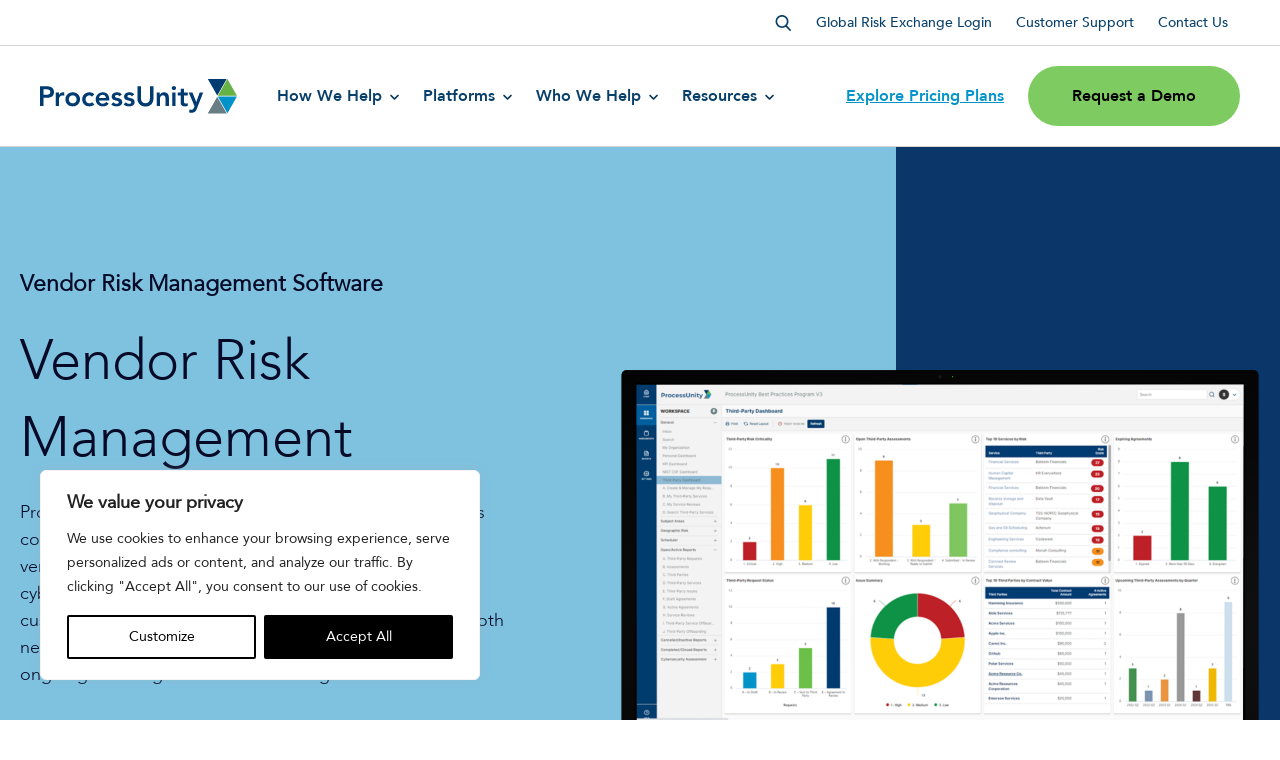

--- FILE ---
content_type: text/html; charset=UTF-8
request_url: https://www.processunity.com/vendor-risk-management/
body_size: 90160
content:
<!doctype html>
<html lang="en-US">

<head><meta charset="UTF-8"><script>if(navigator.userAgent.match(/MSIE|Internet Explorer/i)||navigator.userAgent.match(/Trident\/7\..*?rv:11/i)){var href=document.location.href;if(!href.match(/[?&]nowprocket/)){if(href.indexOf("?")==-1){if(href.indexOf("#")==-1){document.location.href=href+"?nowprocket=1"}else{document.location.href=href.replace("#","?nowprocket=1#")}}else{if(href.indexOf("#")==-1){document.location.href=href+"&nowprocket=1"}else{document.location.href=href.replace("#","&nowprocket=1#")}}}}</script><script>(()=>{class RocketLazyLoadScripts{constructor(){this.v="2.0.3",this.userEvents=["keydown","keyup","mousedown","mouseup","mousemove","mouseover","mouseenter","mouseout","mouseleave","touchmove","touchstart","touchend","touchcancel","wheel","click","dblclick","input","visibilitychange"],this.attributeEvents=["onblur","onclick","oncontextmenu","ondblclick","onfocus","onmousedown","onmouseenter","onmouseleave","onmousemove","onmouseout","onmouseover","onmouseup","onmousewheel","onscroll","onsubmit"]}async t(){this.i(),this.o(),/iP(ad|hone)/.test(navigator.userAgent)&&this.h(),this.u(),this.l(this),this.m(),this.k(this),this.p(this),this._(),await Promise.all([this.R(),this.L()]),this.lastBreath=Date.now(),this.S(this),this.P(),this.D(),this.O(),this.M(),await this.C(this.delayedScripts.normal),await this.C(this.delayedScripts.defer),await this.C(this.delayedScripts.async),this.F("domReady"),await this.T(),await this.j(),await this.I(),this.F("windowLoad"),await this.A(),window.dispatchEvent(new Event("rocket-allScriptsLoaded")),this.everythingLoaded=!0,this.lastTouchEnd&&await new Promise((t=>setTimeout(t,500-Date.now()+this.lastTouchEnd))),this.H(),this.F("all"),this.U(),this.W()}i(){this.CSPIssue=sessionStorage.getItem("rocketCSPIssue"),document.addEventListener("securitypolicyviolation",(t=>{this.CSPIssue||"script-src-elem"!==t.violatedDirective||"data"!==t.blockedURI||(this.CSPIssue=!0,sessionStorage.setItem("rocketCSPIssue",!0))}),{isRocket:!0})}o(){window.addEventListener("pageshow",(t=>{this.persisted=t.persisted,this.realWindowLoadedFired=!0}),{isRocket:!0}),window.addEventListener("pagehide",(()=>{this.onFirstUserAction=null}),{isRocket:!0})}h(){let t;function e(e){t=e}window.addEventListener("touchstart",e,{isRocket:!0}),window.addEventListener("touchend",(function i(o){Math.abs(o.changedTouches[0].pageX-t.changedTouches[0].pageX)<10&&Math.abs(o.changedTouches[0].pageY-t.changedTouches[0].pageY)<10&&o.timeStamp-t.timeStamp<200&&(o.target.dispatchEvent(new PointerEvent("click",{target:o.target,bubbles:!0,cancelable:!0,detail:1})),event.preventDefault(),window.removeEventListener("touchstart",e,{isRocket:!0}),window.removeEventListener("touchend",i,{isRocket:!0}))}),{isRocket:!0})}q(t){this.userActionTriggered||("mousemove"!==t.type||this.firstMousemoveIgnored?"keyup"===t.type||"mouseover"===t.type||"mouseout"===t.type||(this.userActionTriggered=!0,this.onFirstUserAction&&this.onFirstUserAction()):this.firstMousemoveIgnored=!0),"click"===t.type&&t.preventDefault(),this.savedUserEvents.length>0&&(t.stopPropagation(),t.stopImmediatePropagation()),"touchstart"===this.lastEvent&&"touchend"===t.type&&(this.lastTouchEnd=Date.now()),"click"===t.type&&(this.lastTouchEnd=0),this.lastEvent=t.type,this.savedUserEvents.push(t)}u(){this.savedUserEvents=[],this.userEventHandler=this.q.bind(this),this.userEvents.forEach((t=>window.addEventListener(t,this.userEventHandler,{passive:!1,isRocket:!0})))}U(){this.userEvents.forEach((t=>window.removeEventListener(t,this.userEventHandler,{passive:!1,isRocket:!0}))),this.savedUserEvents.forEach((t=>{t.target.dispatchEvent(new window[t.constructor.name](t.type,t))}))}m(){this.eventsMutationObserver=new MutationObserver((t=>{const e="return false";for(const i of t){if("attributes"===i.type){const t=i.target.getAttribute(i.attributeName);t&&t!==e&&(i.target.setAttribute("data-rocket-"+i.attributeName,t),i.target["rocket"+i.attributeName]=new Function("event",t),i.target.setAttribute(i.attributeName,e))}"childList"===i.type&&i.addedNodes.forEach((t=>{if(t.nodeType===Node.ELEMENT_NODE)for(const i of t.attributes)this.attributeEvents.includes(i.name)&&i.value&&""!==i.value&&(t.setAttribute("data-rocket-"+i.name,i.value),t["rocket"+i.name]=new Function("event",i.value),t.setAttribute(i.name,e))}))}})),this.eventsMutationObserver.observe(document,{subtree:!0,childList:!0,attributeFilter:this.attributeEvents})}H(){this.eventsMutationObserver.disconnect(),this.attributeEvents.forEach((t=>{document.querySelectorAll("[data-rocket-"+t+"]").forEach((e=>{e.setAttribute(t,e.getAttribute("data-rocket-"+t)),e.removeAttribute("data-rocket-"+t)}))}))}k(t){Object.defineProperty(HTMLElement.prototype,"onclick",{get(){return this.rocketonclick||null},set(e){this.rocketonclick=e,this.setAttribute(t.everythingLoaded?"onclick":"data-rocket-onclick","this.rocketonclick(event)")}})}S(t){function e(e,i){let o=e[i];e[i]=null,Object.defineProperty(e,i,{get:()=>o,set(s){t.everythingLoaded?o=s:e["rocket"+i]=o=s}})}e(document,"onreadystatechange"),e(window,"onload"),e(window,"onpageshow");try{Object.defineProperty(document,"readyState",{get:()=>t.rocketReadyState,set(e){t.rocketReadyState=e},configurable:!0}),document.readyState="loading"}catch(t){console.log("WPRocket DJE readyState conflict, bypassing")}}l(t){this.originalAddEventListener=EventTarget.prototype.addEventListener,this.originalRemoveEventListener=EventTarget.prototype.removeEventListener,this.savedEventListeners=[],EventTarget.prototype.addEventListener=function(e,i,o){o&&o.isRocket||!t.B(e,this)&&!t.userEvents.includes(e)||t.B(e,this)&&!t.userActionTriggered||e.startsWith("rocket-")||t.everythingLoaded?t.originalAddEventListener.call(this,e,i,o):t.savedEventListeners.push({target:this,remove:!1,type:e,func:i,options:o})},EventTarget.prototype.removeEventListener=function(e,i,o){o&&o.isRocket||!t.B(e,this)&&!t.userEvents.includes(e)||t.B(e,this)&&!t.userActionTriggered||e.startsWith("rocket-")||t.everythingLoaded?t.originalRemoveEventListener.call(this,e,i,o):t.savedEventListeners.push({target:this,remove:!0,type:e,func:i,options:o})}}F(t){"all"===t&&(EventTarget.prototype.addEventListener=this.originalAddEventListener,EventTarget.prototype.removeEventListener=this.originalRemoveEventListener),this.savedEventListeners=this.savedEventListeners.filter((e=>{let i=e.type,o=e.target||window;return"domReady"===t&&"DOMContentLoaded"!==i&&"readystatechange"!==i||("windowLoad"===t&&"load"!==i&&"readystatechange"!==i&&"pageshow"!==i||(this.B(i,o)&&(i="rocket-"+i),e.remove?o.removeEventListener(i,e.func,e.options):o.addEventListener(i,e.func,e.options),!1))}))}p(t){let e;function i(e){return t.everythingLoaded?e:e.split(" ").map((t=>"load"===t||t.startsWith("load.")?"rocket-jquery-load":t)).join(" ")}function o(o){function s(e){const s=o.fn[e];o.fn[e]=o.fn.init.prototype[e]=function(){return this[0]===window&&t.userActionTriggered&&("string"==typeof arguments[0]||arguments[0]instanceof String?arguments[0]=i(arguments[0]):"object"==typeof arguments[0]&&Object.keys(arguments[0]).forEach((t=>{const e=arguments[0][t];delete arguments[0][t],arguments[0][i(t)]=e}))),s.apply(this,arguments),this}}if(o&&o.fn&&!t.allJQueries.includes(o)){const e={DOMContentLoaded:[],"rocket-DOMContentLoaded":[]};for(const t in e)document.addEventListener(t,(()=>{e[t].forEach((t=>t()))}),{isRocket:!0});o.fn.ready=o.fn.init.prototype.ready=function(i){function s(){parseInt(o.fn.jquery)>2?setTimeout((()=>i.bind(document)(o))):i.bind(document)(o)}return t.realDomReadyFired?!t.userActionTriggered||t.fauxDomReadyFired?s():e["rocket-DOMContentLoaded"].push(s):e.DOMContentLoaded.push(s),o([])},s("on"),s("one"),s("off"),t.allJQueries.push(o)}e=o}t.allJQueries=[],o(window.jQuery),Object.defineProperty(window,"jQuery",{get:()=>e,set(t){o(t)}})}P(){const t=new Map;document.write=document.writeln=function(e){const i=document.currentScript,o=document.createRange(),s=i.parentElement;let n=t.get(i);void 0===n&&(n=i.nextSibling,t.set(i,n));const c=document.createDocumentFragment();o.setStart(c,0),c.appendChild(o.createContextualFragment(e)),s.insertBefore(c,n)}}async R(){return new Promise((t=>{this.userActionTriggered?t():this.onFirstUserAction=t}))}async L(){return new Promise((t=>{document.addEventListener("DOMContentLoaded",(()=>{this.realDomReadyFired=!0,t()}),{isRocket:!0})}))}async I(){return this.realWindowLoadedFired?Promise.resolve():new Promise((t=>{window.addEventListener("load",t,{isRocket:!0})}))}M(){this.pendingScripts=[];this.scriptsMutationObserver=new MutationObserver((t=>{for(const e of t)e.addedNodes.forEach((t=>{"SCRIPT"!==t.tagName||t.noModule||t.isWPRocket||this.pendingScripts.push({script:t,promise:new Promise((e=>{const i=()=>{const i=this.pendingScripts.findIndex((e=>e.script===t));i>=0&&this.pendingScripts.splice(i,1),e()};t.addEventListener("load",i,{isRocket:!0}),t.addEventListener("error",i,{isRocket:!0}),setTimeout(i,1e3)}))})}))})),this.scriptsMutationObserver.observe(document,{childList:!0,subtree:!0})}async j(){await this.J(),this.pendingScripts.length?(await this.pendingScripts[0].promise,await this.j()):this.scriptsMutationObserver.disconnect()}D(){this.delayedScripts={normal:[],async:[],defer:[]},document.querySelectorAll("script[type$=rocketlazyloadscript]").forEach((t=>{t.hasAttribute("data-rocket-src")?t.hasAttribute("async")&&!1!==t.async?this.delayedScripts.async.push(t):t.hasAttribute("defer")&&!1!==t.defer||"module"===t.getAttribute("data-rocket-type")?this.delayedScripts.defer.push(t):this.delayedScripts.normal.push(t):this.delayedScripts.normal.push(t)}))}async _(){await this.L();let t=[];document.querySelectorAll("script[type$=rocketlazyloadscript][data-rocket-src]").forEach((e=>{let i=e.getAttribute("data-rocket-src");if(i&&!i.startsWith("data:")){i.startsWith("//")&&(i=location.protocol+i);try{const o=new URL(i).origin;o!==location.origin&&t.push({src:o,crossOrigin:e.crossOrigin||"module"===e.getAttribute("data-rocket-type")})}catch(t){}}})),t=[...new Map(t.map((t=>[JSON.stringify(t),t]))).values()],this.N(t,"preconnect")}async $(t){if(await this.G(),!0!==t.noModule||!("noModule"in HTMLScriptElement.prototype))return new Promise((e=>{let i;function o(){(i||t).setAttribute("data-rocket-status","executed"),e()}try{if(navigator.userAgent.includes("Firefox/")||""===navigator.vendor||this.CSPIssue)i=document.createElement("script"),[...t.attributes].forEach((t=>{let e=t.nodeName;"type"!==e&&("data-rocket-type"===e&&(e="type"),"data-rocket-src"===e&&(e="src"),i.setAttribute(e,t.nodeValue))})),t.text&&(i.text=t.text),t.nonce&&(i.nonce=t.nonce),i.hasAttribute("src")?(i.addEventListener("load",o,{isRocket:!0}),i.addEventListener("error",(()=>{i.setAttribute("data-rocket-status","failed-network"),e()}),{isRocket:!0}),setTimeout((()=>{i.isConnected||e()}),1)):(i.text=t.text,o()),i.isWPRocket=!0,t.parentNode.replaceChild(i,t);else{const i=t.getAttribute("data-rocket-type"),s=t.getAttribute("data-rocket-src");i?(t.type=i,t.removeAttribute("data-rocket-type")):t.removeAttribute("type"),t.addEventListener("load",o,{isRocket:!0}),t.addEventListener("error",(i=>{this.CSPIssue&&i.target.src.startsWith("data:")?(console.log("WPRocket: CSP fallback activated"),t.removeAttribute("src"),this.$(t).then(e)):(t.setAttribute("data-rocket-status","failed-network"),e())}),{isRocket:!0}),s?(t.fetchPriority="high",t.removeAttribute("data-rocket-src"),t.src=s):t.src="data:text/javascript;base64,"+window.btoa(unescape(encodeURIComponent(t.text)))}}catch(i){t.setAttribute("data-rocket-status","failed-transform"),e()}}));t.setAttribute("data-rocket-status","skipped")}async C(t){const e=t.shift();return e?(e.isConnected&&await this.$(e),this.C(t)):Promise.resolve()}O(){this.N([...this.delayedScripts.normal,...this.delayedScripts.defer,...this.delayedScripts.async],"preload")}N(t,e){this.trash=this.trash||[];let i=!0;var o=document.createDocumentFragment();t.forEach((t=>{const s=t.getAttribute&&t.getAttribute("data-rocket-src")||t.src;if(s&&!s.startsWith("data:")){const n=document.createElement("link");n.href=s,n.rel=e,"preconnect"!==e&&(n.as="script",n.fetchPriority=i?"high":"low"),t.getAttribute&&"module"===t.getAttribute("data-rocket-type")&&(n.crossOrigin=!0),t.crossOrigin&&(n.crossOrigin=t.crossOrigin),t.integrity&&(n.integrity=t.integrity),t.nonce&&(n.nonce=t.nonce),o.appendChild(n),this.trash.push(n),i=!1}})),document.head.appendChild(o)}W(){this.trash.forEach((t=>t.remove()))}async T(){try{document.readyState="interactive"}catch(t){}this.fauxDomReadyFired=!0;try{await this.G(),document.dispatchEvent(new Event("rocket-readystatechange")),await this.G(),document.rocketonreadystatechange&&document.rocketonreadystatechange(),await this.G(),document.dispatchEvent(new Event("rocket-DOMContentLoaded")),await this.G(),window.dispatchEvent(new Event("rocket-DOMContentLoaded"))}catch(t){console.error(t)}}async A(){try{document.readyState="complete"}catch(t){}try{await this.G(),document.dispatchEvent(new Event("rocket-readystatechange")),await this.G(),document.rocketonreadystatechange&&document.rocketonreadystatechange(),await this.G(),window.dispatchEvent(new Event("rocket-load")),await this.G(),window.rocketonload&&window.rocketonload(),await this.G(),this.allJQueries.forEach((t=>t(window).trigger("rocket-jquery-load"))),await this.G();const t=new Event("rocket-pageshow");t.persisted=this.persisted,window.dispatchEvent(t),await this.G(),window.rocketonpageshow&&window.rocketonpageshow({persisted:this.persisted})}catch(t){console.error(t)}}async G(){Date.now()-this.lastBreath>45&&(await this.J(),this.lastBreath=Date.now())}async J(){return document.hidden?new Promise((t=>setTimeout(t))):new Promise((t=>requestAnimationFrame(t)))}B(t,e){return e===document&&"readystatechange"===t||(e===document&&"DOMContentLoaded"===t||(e===window&&"DOMContentLoaded"===t||(e===window&&"load"===t||e===window&&"pageshow"===t)))}static run(){(new RocketLazyLoadScripts).t()}}RocketLazyLoadScripts.run()})();</script>
	
	<meta name="viewport" content="width=device-width, initial-scale=1">
	<link rel="profile" href="https://gmpg.org/xfn/11">
	<script type="rocketlazyloadscript">
window.JetpackScriptData = {"site":{"icon":"https://www.processunity.com/wp-content/uploads/2022/08/favicon.png","title":"ProcessUnity","host":"unknown","is_wpcom_platform":false}};
</script>
<meta name='robots' content='index, follow, max-image-preview:large, max-snippet:-1, max-video-preview:-1' />
	<style></style>
	    <!-- Start VWO Common Smartcode -->
    <script data-cfasync="false" nowprocket type='text/javascript'>
        var _vwo_clicks = 10;
    </script>
    <!-- End VWO Common Smartcode -->
        <!-- Start VWO Async SmartCode -->
    <link rel="preconnect" href="https://dev.visualwebsiteoptimizer.com" />
    <script data-cfasync="false" nowprocket type='text/javascript' id='vwoCode'>
        /* Fix: wp-rocket (application/ld+json) */
        window._vwo_code || (function () {
            var account_id=1007026,
                version=2.1,
                settings_tolerance=2000,
                library_tolerance=2500,
                use_existing_jquery=false,
                hide_element='body',
                hide_element_style = 'opacity:0 !important;filter:alpha(opacity=0) !important;background:none !important;transition:none !important;',
                /* DO NOT EDIT BELOW THIS LINE */
                f=false,w=window,d=document,v=d.querySelector('#vwoCode'),cK='_vwo_'+account_id+'_settings',cc={};try{var c=JSON.parse(localStorage.getItem('_vwo_'+account_id+'_config'));cc=c&&typeof c==='object'?c:{}}catch(e){}var stT=cc.stT==='session'?w.sessionStorage:w.localStorage;code={use_existing_jquery:function(){return typeof use_existing_jquery!=='undefined'?use_existing_jquery:undefined},library_tolerance:function(){return typeof library_tolerance!=='undefined'?library_tolerance:undefined},settings_tolerance:function(){return cc.sT||settings_tolerance},hide_element_style:function(){return'{'+(cc.hES||hide_element_style)+'}'},hide_element:function(){if(performance.getEntriesByName('first-contentful-paint')[0]){return''}return typeof cc.hE==='string'?cc.hE:hide_element},getVersion:function(){return version},finish:function(e){if(!f){f=true;var t=d.getElementById('_vis_opt_path_hides');if(t)t.parentNode.removeChild(t);if(e)(new Image).src='https://dev.visualwebsiteoptimizer.com/ee.gif?a='+account_id+e}},finished:function(){return f},addScript:function(e){var t=d.createElement('script');t.type='text/javascript';if(e.src){t.src=e.src}else{t.text=e.text}d.getElementsByTagName('head')[0].appendChild(t)},load:function(e,t){var i=this.getSettings(),n=d.createElement('script'),r=this;t=t||{};if(i){n.textContent=i;d.getElementsByTagName('head')[0].appendChild(n);if(!w.VWO||VWO.caE){stT.removeItem(cK);r.load(e)}}else{var o=new XMLHttpRequest;o.open('GET',e,true);o.withCredentials=!t.dSC;o.responseType=t.responseType||'text';o.onload=function(){if(t.onloadCb){return t.onloadCb(o,e)}if(o.status===200||o.status===304){_vwo_code.addScript({text:o.responseText})}else{_vwo_code.finish('&e=loading_failure:'+e)}};o.onerror=function(){if(t.onerrorCb){return t.onerrorCb(e)}_vwo_code.finish('&e=loading_failure:'+e)};o.send()}},getSettings:function(){try{var e=stT.getItem(cK);if(!e){return}e=JSON.parse(e);if(Date.now()>e.e){stT.removeItem(cK);return}return e.s}catch(e){return}},init:function(){if(d.URL.indexOf('__vwo_disable__')>-1)return;var e=this.settings_tolerance();w._vwo_settings_timer=setTimeout(function(){_vwo_code.finish();stT.removeItem(cK)},e);var t;if(this.hide_element()!=='body'){t=d.createElement('style');var i=this.hide_element(),n=i?i+this.hide_element_style():'',r=d.getElementsByTagName('head')[0];t.setAttribute('id','_vis_opt_path_hides');v&&t.setAttribute('nonce',v.nonce);t.setAttribute('type','text/css');if(t.styleSheet)t.styleSheet.cssText=n;else t.appendChild(d.createTextNode(n));r.appendChild(t)}else{t=d.getElementsByTagName('head')[0];var n=d.createElement('div');n.style.cssText='z-index: 2147483647 !important;position: fixed !important;left: 0 !important;top: 0 !important;width: 100% !important;height: 100% !important;background: white !important;';n.setAttribute('id','_vis_opt_path_hides');n.classList.add('_vis_hide_layer');t.parentNode.insertBefore(n,t.nextSibling)}var o='https://dev.visualwebsiteoptimizer.com/j.php?a='+account_id+'&u='+encodeURIComponent(d.URL)+'&vn='+version;if(w.location.search.indexOf('_vwo_xhr')!==-1){this.addScript({src:o})}else{this.load(o+'&x=true')}}};w._vwo_code=code;code.init();})();
    </script>
    <!-- End VWO Async SmartCode -->
    
	<!-- This site is optimized with the Yoast SEO Premium plugin v25.5 (Yoast SEO v25.5) - https://yoast.com/wordpress/plugins/seo/ -->
	<title>Vendor Risk Management Software | ProcessUnity</title>
<link crossorigin data-rocket-preconnect href="https://sfc.leadspace.com" rel="preconnect">
<link crossorigin data-rocket-preconnect href="https://info.processunity.com" rel="preconnect">
<link crossorigin data-rocket-preload as="font" href="https://www.processunity.com/wp-content/themes/process-unity/fonts/Avenir-Book.woff?89108255" rel="preload">
<link crossorigin data-rocket-preload as="font" href="https://www.processunity.com/wp-content/themes/process-unity/fonts/Avenir-Light.woff?89108255" rel="preload">
<link crossorigin data-rocket-preload as="font" href="https://www.processunity.com/wp-content/themes/process-unity/fonts/Avenir-Medium.woff?89108255" rel="preload">
<link crossorigin data-rocket-preload as="font" href="https://www.processunity.com/wp-content/themes/process-unity/fonts/Avenir-Roman.woff?89108255" rel="preload">
<link crossorigin data-rocket-preload as="font" href="https://www.processunity.com/wp-content/themes/process-unity/fonts/Avenir-Heavy.woff?89108255" rel="preload">
<style id="wpr-usedcss">img:is([sizes=auto i],[sizes^="auto," i]){contain-intrinsic-size:3000px 1500px}img.emoji{display:inline!important;border:none!important;box-shadow:none!important;height:1em!important;width:1em!important;margin:0 .07em!important;vertical-align:-.1em!important;background:0 0!important;padding:0!important}:root{--wp--preset--aspect-ratio--square:1;--wp--preset--aspect-ratio--4-3:4/3;--wp--preset--aspect-ratio--3-4:3/4;--wp--preset--aspect-ratio--3-2:3/2;--wp--preset--aspect-ratio--2-3:2/3;--wp--preset--aspect-ratio--16-9:16/9;--wp--preset--aspect-ratio--9-16:9/16;--wp--preset--color--black:#000000;--wp--preset--color--cyan-bluish-gray:#abb8c3;--wp--preset--color--white:#ffffff;--wp--preset--color--pale-pink:#f78da7;--wp--preset--color--vivid-red:#cf2e2e;--wp--preset--color--luminous-vivid-orange:#ff6900;--wp--preset--color--luminous-vivid-amber:#fcb900;--wp--preset--color--light-green-cyan:#7bdcb5;--wp--preset--color--vivid-green-cyan:#00d084;--wp--preset--color--pale-cyan-blue:#8ed1fc;--wp--preset--color--vivid-cyan-blue:#0693e3;--wp--preset--color--vivid-purple:#9b51e0;--wp--preset--gradient--vivid-cyan-blue-to-vivid-purple:linear-gradient(135deg,rgba(6, 147, 227, 1) 0%,rgb(155, 81, 224) 100%);--wp--preset--gradient--light-green-cyan-to-vivid-green-cyan:linear-gradient(135deg,rgb(122, 220, 180) 0%,rgb(0, 208, 130) 100%);--wp--preset--gradient--luminous-vivid-amber-to-luminous-vivid-orange:linear-gradient(135deg,rgba(252, 185, 0, 1) 0%,rgba(255, 105, 0, 1) 100%);--wp--preset--gradient--luminous-vivid-orange-to-vivid-red:linear-gradient(135deg,rgba(255, 105, 0, 1) 0%,rgb(207, 46, 46) 100%);--wp--preset--gradient--very-light-gray-to-cyan-bluish-gray:linear-gradient(135deg,rgb(238, 238, 238) 0%,rgb(169, 184, 195) 100%);--wp--preset--gradient--cool-to-warm-spectrum:linear-gradient(135deg,rgb(74, 234, 220) 0%,rgb(151, 120, 209) 20%,rgb(207, 42, 186) 40%,rgb(238, 44, 130) 60%,rgb(251, 105, 98) 80%,rgb(254, 248, 76) 100%);--wp--preset--gradient--blush-light-purple:linear-gradient(135deg,rgb(255, 206, 236) 0%,rgb(152, 150, 240) 100%);--wp--preset--gradient--blush-bordeaux:linear-gradient(135deg,rgb(254, 205, 165) 0%,rgb(254, 45, 45) 50%,rgb(107, 0, 62) 100%);--wp--preset--gradient--luminous-dusk:linear-gradient(135deg,rgb(255, 203, 112) 0%,rgb(199, 81, 192) 50%,rgb(65, 88, 208) 100%);--wp--preset--gradient--pale-ocean:linear-gradient(135deg,rgb(255, 245, 203) 0%,rgb(182, 227, 212) 50%,rgb(51, 167, 181) 100%);--wp--preset--gradient--electric-grass:linear-gradient(135deg,rgb(202, 248, 128) 0%,rgb(113, 206, 126) 100%);--wp--preset--gradient--midnight:linear-gradient(135deg,rgb(2, 3, 129) 0%,rgb(40, 116, 252) 100%);--wp--preset--font-size--small:13px;--wp--preset--font-size--medium:20px;--wp--preset--font-size--large:36px;--wp--preset--font-size--x-large:42px;--wp--preset--spacing--20:0.44rem;--wp--preset--spacing--30:0.67rem;--wp--preset--spacing--40:1rem;--wp--preset--spacing--50:1.5rem;--wp--preset--spacing--60:2.25rem;--wp--preset--spacing--70:3.38rem;--wp--preset--spacing--80:5.06rem;--wp--preset--shadow--natural:6px 6px 9px rgba(0, 0, 0, .2);--wp--preset--shadow--deep:12px 12px 50px rgba(0, 0, 0, .4);--wp--preset--shadow--sharp:6px 6px 0px rgba(0, 0, 0, .2);--wp--preset--shadow--outlined:6px 6px 0px -3px rgba(255, 255, 255, 1),6px 6px rgba(0, 0, 0, 1);--wp--preset--shadow--crisp:6px 6px 0px rgba(0, 0, 0, 1)}:where(.is-layout-flex){gap:.5em}:where(.is-layout-grid){gap:.5em}:where(.wp-block-post-template.is-layout-flex){gap:1.25em}:where(.wp-block-post-template.is-layout-grid){gap:1.25em}:where(.wp-block-columns.is-layout-flex){gap:2em}:where(.wp-block-columns.is-layout-grid){gap:2em}:root :where(.wp-block-pullquote){font-size:1.5em;line-height:1.6}.screen-reader-text{clip:rect(1px,1px,1px,1px);height:1px;overflow:hidden;position:absolute!important;width:1px}.grecaptcha-badge{z-index:100}.simpay-checkout-form--requires_payment_method>:not(.simpay-form-control):not(.simpay-amounts-container):not(.simpay-card-container):not(.simpay-checkout-btn-container):not(.simpay-payment-btn-container):not(.simpay-link-authentication-container):not(.simpay-address-container-upe):not(.simpay-test-mode-badge-container):not(.simpay-errors){position:relative;opacity:.65}.simpay-checkout-form--requires_payment_method>:not(.simpay-form-control):not(.simpay-amounts-container):not(.simpay-card-container):not(.simpay-checkout-btn-container):not(.simpay-payment-btn-container):not(.simpay-link-authentication-container):not(.simpay-address-container-upe):not(.simpay-test-mode-badge-container):not(.simpay-errors)::after{content:"";position:absolute;left:0;width:100%;height:100%;top:0}.simpay-checkout-form--loading::after{content:"";position:absolute;left:0;width:100%;height:100%;top:0}.simpay-payment-btn em.simpay-total-amount-value{font-style:normal}.simpay-total-amount-value{font-style:normal}.simpay-custom-amount-container .simpay-currency-symbol{padding:10px}#cybergrx-popup{display:none;position:fixed;top:0;justify-content:center;align-items:center;left:0;z-index:99999;background-color:#0000008a;padding:20px;box-shadow:0 0 10px rgba(0,0,0,.3);text-align:center;width:100%;height:100%}#cybergrx-popup img{max-width:350px;width:100%;height:auto}#cybergrx-popup .cybergrx-popup-wrapper{position:absolute;top:50%;left:50%;transform:translate(-50%,-50%);background:#fff;padding:20px;display:flex;flex-direction:column;align-items:center;border-radius:6px;max-width:700px;width:calc(100% - 40px);gap:15px;box-shadow:0 0 10px rgba(0,0,0,.3)}.blue-text{color:#143b6c;font-family:Avenir-Heavy}:root{--blue:#007bff;--indigo:#6610f2;--purple:#6f42c1;--pink:#e83e8c;--red:#dc3545;--orange:#fd7e14;--yellow:#ffc107;--green:#28a745;--teal:#20c997;--cyan:#17a2b8;--white:#fff;--gray:#6c757d;--gray-dark:#343a40;--primary:#007bff;--secondary:#6c757d;--success:#28a745;--info:#17a2b8;--warning:#ffc107;--danger:#dc3545;--light:#f8f9fa;--dark:#343a40;--breakpoint-xs:0;--breakpoint-sm:576px;--breakpoint-md:768px;--breakpoint-lg:992px;--breakpoint-xl:1200px;--font-family-sans-serif:-apple-system,BlinkMacSystemFont,"Segoe UI",Roboto,"Helvetica Neue",Arial,sans-serif,"Apple Color Emoji","Segoe UI Emoji","Segoe UI Symbol";--font-family-monospace:SFMono-Regular,Menlo,Monaco,Consolas,"Liberation Mono","Courier New",monospace}*,::after,::before{box-sizing:border-box}html{font-family:sans-serif;line-height:1.15;-webkit-text-size-adjust:100%;-ms-text-size-adjust:100%;-ms-overflow-style:scrollbar;-webkit-tap-highlight-color:transparent}@-ms-viewport{width:device-width}dialog,figcaption,figure,footer,header,main,nav,section{display:block}body{margin:0;font-family:-apple-system,BlinkMacSystemFont,"Segoe UI",Roboto,"Helvetica Neue",Arial,sans-serif,"Apple Color Emoji","Segoe UI Emoji","Segoe UI Symbol";font-size:1rem;font-weight:400;line-height:1.5;color:#212529;text-align:left;background-color:#fff}[tabindex="-1"]:focus{outline:0!important}hr{box-sizing:content-box;height:0;overflow:visible}h1,h2,h3,h4{margin-top:0;margin-bottom:.5rem}p{margin-top:0;margin-bottom:1rem}address{margin-bottom:1rem;font-style:normal;line-height:inherit}ol,ul{margin-top:0;margin-bottom:1rem}ol ol,ol ul,ul ol,ul ul{margin-bottom:0}sub,sup{position:relative;font-size:75%;line-height:0;vertical-align:baseline}a{color:#007bff;text-decoration:none;background-color:transparent;-webkit-text-decoration-skip:objects}a:hover{color:#0056b3;text-decoration:underline}a:not([href]):not([tabindex]){color:inherit;text-decoration:none}a:not([href]):not([tabindex]):focus,a:not([href]):not([tabindex]):hover{color:inherit;text-decoration:none}a:not([href]):not([tabindex]):focus{outline:0}code,kbd,pre,samp{font-family:monospace,monospace;font-size:1em}pre{margin-top:0;margin-bottom:1rem;overflow:auto;-ms-overflow-style:scrollbar}figure{margin:0 0 1rem}img{vertical-align:middle;border-style:none}svg:not(:root){overflow:hidden}table{border-collapse:collapse}caption{padding-top:.75rem;padding-bottom:.75rem;color:#6c757d;text-align:left;caption-side:bottom}th{text-align:inherit}label{display:inline-block;margin-bottom:.5rem}button{border-radius:0}button:focus{outline:dotted 1px;outline:-webkit-focus-ring-color auto 5px}button,input,optgroup,select,textarea{margin:0;font-family:inherit;font-size:inherit;line-height:inherit}[type=reset],[type=submit],button,html [type=button]{-webkit-appearance:button}[type=button]::-moz-focus-inner,[type=reset]::-moz-focus-inner,[type=submit]::-moz-focus-inner,button::-moz-focus-inner{padding:0;border-style:none}input[type=checkbox],input[type=radio]{box-sizing:border-box;padding:0}input[type=date],input[type=datetime-local],input[type=month],input[type=time]{-webkit-appearance:listbox}textarea{overflow:auto;resize:vertical}fieldset{min-width:0;padding:0;margin:0;border:0}legend{display:block;width:100%;max-width:100%;padding:0;margin-bottom:.5rem;font-size:1.5rem;line-height:inherit;color:inherit;white-space:normal}[type=search]{outline-offset:-2px;-webkit-appearance:none}[type=search]::-webkit-search-cancel-button,[type=search]::-webkit-search-decoration{-webkit-appearance:none}::-webkit-file-upload-button{font:inherit;-webkit-appearance:button}[hidden]{display:none!important}.h3,h1,h2,h3,h4{margin-bottom:.5rem;font-family:inherit;font-weight:500;line-height:1.2;color:inherit}h1{font-size:2.5rem}h2{font-size:2rem}.h3,h3{font-size:1.75rem}h4{font-size:1.5rem}hr{margin-top:1rem;margin-bottom:1rem;border:0;border-top:1px solid rgba(0,0,0,.1)}.small,small{font-size:80%;font-weight:400}.mark,mark{padding:.2em;background-color:#fcf8e3}.list-unstyled{padding-left:0;list-style:none}.list-inline{padding-left:0;list-style:none}code,kbd,pre,samp{font-family:SFMono-Regular,Menlo,Monaco,Consolas,"Liberation Mono","Courier New",monospace}code{font-size:87.5%;color:#e83e8c;word-break:break-word}a>code{color:inherit}kbd{padding:.2rem .4rem;font-size:87.5%;color:#fff;background-color:#212529;border-radius:.2rem}kbd kbd{padding:0;font-size:100%;font-weight:700}pre{display:block;font-size:87.5%;color:#212529}pre code{font-size:inherit;color:inherit;word-break:normal}.container{width:100%;padding-right:15px;padding-left:15px;margin-right:auto;margin-left:auto}@media (min-width:576px){.container{max-width:540px}}@media (min-width:768px){.container{max-width:720px}}@media (min-width:992px){.container{max-width:960px}}@media (min-width:1200px){.container{max-width:1140px}}.container-fluid{width:100%;padding-right:15px;padding-left:15px;margin-right:auto;margin-left:auto}.row{display:-webkit-box;display:-ms-flexbox;display:flex;-ms-flex-wrap:wrap;flex-wrap:wrap;margin-right:-15px;margin-left:-15px}.no-gutters{margin-right:0;margin-left:0}.no-gutters>.col,.no-gutters>[class*=col-]{padding-right:0;padding-left:0}.col,.col-12,.col-3,.col-4,.col-6,.col-8,.col-9,.col-lg-5,.col-lg-7,.col-md-4,.col-md-6,.col-md-8{position:relative;width:100%;min-height:1px;padding-right:15px;padding-left:15px}.col{-ms-flex-preferred-size:0;flex-basis:0;-webkit-box-flex:1;-ms-flex-positive:1;flex-grow:1;max-width:100%}.col-3{-webkit-box-flex:0;-ms-flex:0 0 25%;flex:0 0 25%;max-width:25%}.col-4{-webkit-box-flex:0;-ms-flex:0 0 33.333333%;flex:0 0 33.333333%;max-width:33.333333%}.col-6{-webkit-box-flex:0;-ms-flex:0 0 50%;flex:0 0 50%;max-width:50%}.col-8{-webkit-box-flex:0;-ms-flex:0 0 66.666667%;flex:0 0 66.666667%;max-width:66.666667%}.col-9{-webkit-box-flex:0;-ms-flex:0 0 75%;flex:0 0 75%;max-width:75%}.col-12{-webkit-box-flex:0;-ms-flex:0 0 100%;flex:0 0 100%;max-width:100%}@media (min-width:768px){.col-md-4{-webkit-box-flex:0;-ms-flex:0 0 33.333333%;flex:0 0 33.333333%;max-width:33.333333%}.col-md-6{-webkit-box-flex:0;-ms-flex:0 0 50%;flex:0 0 50%;max-width:50%}.col-md-8{-webkit-box-flex:0;-ms-flex:0 0 66.666667%;flex:0 0 66.666667%;max-width:66.666667%}}@media (min-width:992px){.col-lg-5{-webkit-box-flex:0;-ms-flex:0 0 41.666667%;flex:0 0 41.666667%;max-width:41.666667%}.col-lg-7{-webkit-box-flex:0;-ms-flex:0 0 58.333333%;flex:0 0 58.333333%;max-width:58.333333%}}.table{width:100%;max-width:100%;margin-bottom:1rem;background-color:transparent}.table td,.table th{padding:.75rem;vertical-align:top;border-top:1px solid #dee2e6}.table tbody+tbody{border-top:2px solid #dee2e6}.table .table{background-color:#fff}.form-control{display:block;width:100%;padding:.375rem .75rem;font-size:1rem;line-height:1.5;color:#495057;background-color:#fff;background-clip:padding-box;border:1px solid #ced4da;border-radius:.25rem;transition:border-color .15s ease-in-out,box-shadow .15s ease-in-out}.form-control::-ms-expand{background-color:transparent;border:0}.form-control:focus{color:#495057;background-color:#fff;border-color:#80bdff;outline:0;box-shadow:0 0 0 .2rem rgba(0,123,255,.25)}.form-control::-webkit-input-placeholder{color:#6c757d;opacity:1}.form-control::-moz-placeholder{color:#6c757d;opacity:1}.form-control:-ms-input-placeholder{color:#6c757d;opacity:1}.form-control::-ms-input-placeholder{color:#6c757d;opacity:1}.form-control::placeholder{color:#6c757d;opacity:1}.form-control:disabled{background-color:#e9ecef;opacity:1}select.form-control:not([size]):not([multiple]){height:calc(2.25rem + 2px)}select.form-control:focus::-ms-value{color:#495057;background-color:#fff}.btn{display:inline-block;font-weight:400;text-align:center;white-space:nowrap;vertical-align:middle;-webkit-user-select:none;-moz-user-select:none;-ms-user-select:none;user-select:none;border:1px solid transparent;padding:.375rem .75rem;font-size:1rem;line-height:1.5;border-radius:.25rem;transition:color .15s ease-in-out,background-color .15s ease-in-out,border-color .15s ease-in-out,box-shadow .15s ease-in-out}.btn:focus,.btn:hover{text-decoration:none}.btn.focus,.btn:focus{outline:0;box-shadow:0 0 0 .2rem rgba(0,123,255,.25)}.btn.disabled,.btn:disabled{opacity:.65}.btn:not(:disabled):not(.disabled){cursor:pointer}.btn:not(:disabled):not(.disabled).active,.btn:not(:disabled):not(.disabled):active{background-image:none}a.btn.disabled,fieldset:disabled a.btn{pointer-events:none}.btn-primary{color:#fff;background-color:#007bff;border-color:#007bff}.btn-primary:hover{color:#fff;background-color:#0069d9;border-color:#0062cc}.btn-primary.focus,.btn-primary:focus{box-shadow:0 0 0 .2rem rgba(0,123,255,.5)}.btn-primary.disabled,.btn-primary:disabled{color:#fff;background-color:#007bff;border-color:#007bff}.btn-primary:not(:disabled):not(.disabled).active,.btn-primary:not(:disabled):not(.disabled):active,.show>.btn-primary.dropdown-toggle{color:#fff;background-color:#0062cc;border-color:#005cbf}.btn-primary:not(:disabled):not(.disabled).active:focus,.btn-primary:not(:disabled):not(.disabled):active:focus,.show>.btn-primary.dropdown-toggle:focus{box-shadow:0 0 0 .2rem rgba(0,123,255,.5)}.btn-light{color:#212529;background-color:#f8f9fa;border-color:#f8f9fa}.btn-light:hover{color:#212529;background-color:#e2e6ea;border-color:#dae0e5}.btn-light.focus,.btn-light:focus{box-shadow:0 0 0 .2rem rgba(248,249,250,.5)}.btn-light.disabled,.btn-light:disabled{color:#212529;background-color:#f8f9fa;border-color:#f8f9fa}.btn-light:not(:disabled):not(.disabled).active,.btn-light:not(:disabled):not(.disabled):active,.show>.btn-light.dropdown-toggle{color:#212529;background-color:#dae0e5;border-color:#d3d9df}.btn-light:not(:disabled):not(.disabled).active:focus,.btn-light:not(:disabled):not(.disabled):active:focus,.show>.btn-light.dropdown-toggle:focus{box-shadow:0 0 0 .2rem rgba(248,249,250,.5)}.btn-link{font-weight:400;color:#007bff;background-color:transparent}.btn-link:hover{color:#0056b3;text-decoration:underline;background-color:transparent;border-color:transparent}.btn-link.focus,.btn-link:focus{text-decoration:underline;border-color:transparent;box-shadow:none}.btn-link.disabled,.btn-link:disabled{color:#6c757d}.btn-group-sm>.btn,.btn-sm{padding:.25rem .5rem;font-size:.875rem;line-height:1.5;border-radius:.2rem}.btn-block{display:block;width:100%}.btn-block+.btn-block{margin-top:.5rem}input[type=button].btn-block,input[type=reset].btn-block,input[type=submit].btn-block{width:100%}.fade{opacity:0;transition:opacity .15s linear}.fade.show{opacity:1}.collapse{display:none}.collapse.show{display:block}tr.collapse.show{display:table-row}tbody.collapse.show{display:table-row-group}.collapsing{position:relative;height:0;overflow:hidden;transition:height .35s ease}.dropdown,.dropup{position:relative}.dropdown-toggle::after{display:inline-block;width:0;height:0;margin-left:.255em;vertical-align:.255em;content:"";border-top:.3em solid;border-right:.3em solid transparent;border-bottom:0;border-left:.3em solid transparent}.dropdown-toggle:empty::after{margin-left:0}.dropdown-menu{position:absolute;top:100%;left:0;z-index:1000;display:none;float:left;min-width:10rem;padding:.5rem 0;margin:.125rem 0 0;font-size:1rem;color:#212529;text-align:left;list-style:none;background-color:#fff;background-clip:padding-box;border:1px solid rgba(0,0,0,.15);border-radius:.25rem}.dropup .dropdown-menu{margin-top:0;margin-bottom:.125rem}.dropup .dropdown-toggle::after{display:inline-block;width:0;height:0;margin-left:.255em;vertical-align:.255em;content:"";border-top:0;border-right:.3em solid transparent;border-bottom:.3em solid;border-left:.3em solid transparent}.dropup .dropdown-toggle:empty::after{margin-left:0}.dropright .dropdown-menu{margin-top:0;margin-left:.125rem}.dropright .dropdown-toggle::after{display:inline-block;width:0;height:0;margin-left:.255em;vertical-align:.255em;content:"";border-top:.3em solid transparent;border-bottom:.3em solid transparent;border-left:.3em solid}.dropright .dropdown-toggle:empty::after{margin-left:0}.dropright .dropdown-toggle::after{vertical-align:0}.dropleft .dropdown-menu{margin-top:0;margin-right:.125rem}.dropleft .dropdown-toggle::after{display:inline-block;width:0;height:0;margin-left:.255em;vertical-align:.255em;content:""}.dropleft .dropdown-toggle::after{display:none}.dropleft .dropdown-toggle::before{display:inline-block;width:0;height:0;margin-right:.255em;vertical-align:.255em;content:"";border-top:.3em solid transparent;border-right:.3em solid;border-bottom:.3em solid transparent}.dropleft .dropdown-toggle:empty::after{margin-left:0}.dropleft .dropdown-toggle::before{vertical-align:0}.dropdown-divider{height:0;margin:.5rem 0;overflow:hidden;border-top:1px solid #e9ecef}.dropdown-item{display:block;width:100%;padding:.25rem 1.5rem;clear:both;font-weight:400;color:#212529;text-align:inherit;white-space:nowrap;background-color:transparent;border:0}.dropdown-item:focus,.dropdown-item:hover{color:#16181b;text-decoration:none;background-color:#f8f9fa}.dropdown-item.active,.dropdown-item:active{color:#fff;text-decoration:none;background-color:#007bff}.dropdown-item.disabled,.dropdown-item:disabled{color:#6c757d;background-color:transparent}.dropdown-menu.show{display:block}.dropdown-header{display:block;padding:.5rem 1.5rem;margin-bottom:0;font-size:.875rem;color:#6c757d;white-space:nowrap}.btn-group{position:relative;display:-webkit-inline-box;display:-ms-inline-flexbox;display:inline-flex;vertical-align:middle}.btn-group>.btn{position:relative;-webkit-box-flex:0;-ms-flex:0 1 auto;flex:0 1 auto}.btn-group>.btn:hover{z-index:1}.btn-group>.btn.active,.btn-group>.btn:active,.btn-group>.btn:focus{z-index:1}.btn-group .btn+.btn,.btn-group .btn+.btn-group,.btn-group .btn-group+.btn,.btn-group .btn-group+.btn-group{margin-left:-1px}.btn-group>.btn:first-child{margin-left:0}.btn-group>.btn-group:not(:last-child)>.btn,.btn-group>.btn:not(:last-child):not(.dropdown-toggle){border-top-right-radius:0;border-bottom-right-radius:0}.btn-group>.btn-group:not(:first-child)>.btn,.btn-group>.btn:not(:first-child){border-top-left-radius:0;border-bottom-left-radius:0}.input-group{position:relative;display:-webkit-box;display:-ms-flexbox;display:flex;-ms-flex-wrap:wrap;flex-wrap:wrap;-webkit-box-align:stretch;-ms-flex-align:stretch;align-items:stretch;width:100%}.input-group>.form-control{position:relative;-webkit-box-flex:1;-ms-flex:1 1 auto;flex:1 1 auto;width:1%;margin-bottom:0}.input-group>.form-control:focus{z-index:3}.input-group>.form-control+.form-control{margin-left:-1px}.input-group>.form-control:not(:last-child){border-top-right-radius:0;border-bottom-right-radius:0}.input-group>.form-control:not(:first-child){border-top-left-radius:0;border-bottom-left-radius:0}.input-group-append,.input-group-prepend{display:-webkit-box;display:-ms-flexbox;display:flex}.input-group-append .btn,.input-group-prepend .btn{position:relative;z-index:2}.input-group-append .btn+.btn,.input-group-prepend .btn+.btn{margin-left:-1px}.input-group-prepend{margin-right:-1px}.input-group-append{margin-left:-1px}.input-group>.input-group-append:last-child>.btn:not(:last-child):not(.dropdown-toggle),.input-group>.input-group-append:not(:last-child)>.btn,.input-group>.input-group-prepend>.btn{border-top-right-radius:0;border-bottom-right-radius:0}.input-group>.input-group-append>.btn,.input-group>.input-group-prepend:first-child>.btn:not(:first-child),.input-group>.input-group-prepend:not(:first-child)>.btn{border-top-left-radius:0;border-bottom-left-radius:0}.nav-link{display:block;padding:.5rem 1rem}.nav-link:focus,.nav-link:hover{text-decoration:none}.nav-link.disabled{color:#6c757d}.navbar{position:relative;display:-webkit-box;display:-ms-flexbox;display:flex;-ms-flex-wrap:wrap;flex-wrap:wrap;-webkit-box-align:center;-ms-flex-align:center;align-items:center;-webkit-box-pack:justify;-ms-flex-pack:justify;justify-content:space-between;padding:.5rem 1rem}.navbar>.container,.navbar>.container-fluid{display:-webkit-box;display:-ms-flexbox;display:flex;-ms-flex-wrap:wrap;flex-wrap:wrap;-webkit-box-align:center;-ms-flex-align:center;align-items:center;-webkit-box-pack:justify;-ms-flex-pack:justify;justify-content:space-between}.navbar-nav{display:-webkit-box;display:-ms-flexbox;display:flex;-webkit-box-orient:vertical;-webkit-box-direction:normal;-ms-flex-direction:column;flex-direction:column;padding-left:0;margin-bottom:0;list-style:none}.navbar-nav .nav-link{padding-right:0;padding-left:0}.navbar-nav .dropdown-menu{position:static;float:none}.navbar-collapse{-ms-flex-preferred-size:100%;flex-basis:100%;-webkit-box-flex:1;-ms-flex-positive:1;flex-grow:1;-webkit-box-align:center;-ms-flex-align:center;align-items:center}.navbar-toggler{padding:.25rem .75rem;font-size:1.25rem;line-height:1;background-color:transparent;border:1px solid transparent;border-radius:.25rem}.navbar-toggler:focus,.navbar-toggler:hover{text-decoration:none}.navbar-toggler:not(:disabled):not(.disabled){cursor:pointer}@media (max-width:991.98px){.navbar-expand-lg>.container,.navbar-expand-lg>.container-fluid{padding-right:0;padding-left:0}}@media (min-width:992px){.navbar-expand-lg{-webkit-box-orient:horizontal;-webkit-box-direction:normal;-ms-flex-flow:row nowrap;flex-flow:row nowrap;-webkit-box-pack:start;-ms-flex-pack:start;justify-content:flex-start}.navbar-expand-lg .navbar-nav{-webkit-box-orient:horizontal;-webkit-box-direction:normal;-ms-flex-direction:row;flex-direction:row}.navbar-expand-lg .navbar-nav .dropdown-menu{position:absolute}.navbar-expand-lg .navbar-nav .dropdown-menu-right{right:0;left:auto}.navbar-expand-lg .navbar-nav .nav-link{padding-right:.5rem;padding-left:.5rem}.navbar-expand-lg>.container,.navbar-expand-lg>.container-fluid{-ms-flex-wrap:nowrap;flex-wrap:nowrap}.navbar-expand-lg .navbar-collapse{display:-webkit-box!important;display:-ms-flexbox!important;display:flex!important;-ms-flex-preferred-size:auto;flex-basis:auto}.navbar-expand-lg .navbar-toggler{display:none}.navbar-expand-lg .dropup .dropdown-menu{top:auto;bottom:100%}}.card{position:relative;display:-webkit-box;display:-ms-flexbox;display:flex;-webkit-box-orient:vertical;-webkit-box-direction:normal;-ms-flex-direction:column;flex-direction:column;min-width:0;word-wrap:break-word;background-color:#fff;background-clip:border-box;border:1px solid rgba(0,0,0,.125);border-radius:.25rem}.card>hr{margin-right:0;margin-left:0}.card>.list-group:first-child .list-group-item:first-child{border-top-left-radius:.25rem;border-top-right-radius:.25rem}.card>.list-group:last-child .list-group-item:last-child{border-bottom-right-radius:.25rem;border-bottom-left-radius:.25rem}.card-body{-webkit-box-flex:1;-ms-flex:1 1 auto;flex:1 1 auto;padding:1.25rem}.card-title{margin-bottom:.75rem}.card-subtitle{margin-top:-.375rem;margin-bottom:0}.card-text:last-child{margin-bottom:0}.card-link:hover{text-decoration:none}.card-link+.card-link{margin-left:1.25rem}.breadcrumb{display:-webkit-box;display:-ms-flexbox;display:flex;-ms-flex-wrap:wrap;flex-wrap:wrap;padding:.75rem 1rem;margin-bottom:1rem;list-style:none;background-color:#e9ecef;border-radius:.25rem}.badge{display:inline-block;padding:.25em .4em;font-size:75%;font-weight:700;line-height:1;text-align:center;white-space:nowrap;vertical-align:baseline;border-radius:.25rem}.badge:empty{display:none}.btn .badge{position:relative;top:-1px}.alert{position:relative;padding:.75rem 1.25rem;margin-bottom:1rem;border:1px solid transparent;border-radius:.25rem}.progress{display:-webkit-box;display:-ms-flexbox;display:flex;height:1rem;overflow:hidden;font-size:.75rem;background-color:#e9ecef;border-radius:.25rem}.media{display:-webkit-box;display:-ms-flexbox;display:flex;-webkit-box-align:start;-ms-flex-align:start;align-items:flex-start}.media-body{-webkit-box-flex:1;-ms-flex:1;flex:1}.list-group{display:-webkit-box;display:-ms-flexbox;display:flex;-webkit-box-orient:vertical;-webkit-box-direction:normal;-ms-flex-direction:column;flex-direction:column;padding-left:0;margin-bottom:0}.list-group-item{position:relative;display:block;padding:.75rem 1.25rem;margin-bottom:-1px;background-color:#fff;border:1px solid rgba(0,0,0,.125)}.list-group-item:first-child{border-top-left-radius:.25rem;border-top-right-radius:.25rem}.list-group-item:last-child{margin-bottom:0;border-bottom-right-radius:.25rem;border-bottom-left-radius:.25rem}.list-group-item:focus,.list-group-item:hover{z-index:1;text-decoration:none}.list-group-item.disabled,.list-group-item:disabled{color:#6c757d;background-color:#fff}.list-group-item.active{z-index:2;color:#fff;background-color:#007bff;border-color:#007bff}.close{float:right;font-size:1.5rem;font-weight:700;line-height:1;color:#000;text-shadow:0 1px 0 #fff;opacity:.5}.close:focus,.close:hover{color:#000;text-decoration:none;opacity:.75}.close:not(:disabled):not(.disabled){cursor:pointer}button.close{padding:0;background-color:transparent;border:0;-webkit-appearance:none}.modal-open{overflow:hidden}.modal{position:fixed;top:0;right:0;bottom:0;left:0;z-index:1050;display:none;overflow:hidden;outline:0}.modal-open .modal{overflow-x:hidden;overflow-y:auto}.modal-dialog{position:relative;width:auto;margin:.5rem;pointer-events:none}.modal.fade .modal-dialog{transition:-webkit-transform .3s ease-out;transition:transform .3s ease-out;transition:transform .3s ease-out,-webkit-transform .3s ease-out;-webkit-transform:translate(0,-25%);transform:translate(0,-25%)}.modal.show .modal-dialog{-webkit-transform:translate(0,0);transform:translate(0,0)}.modal-backdrop{position:fixed;top:0;right:0;bottom:0;left:0;z-index:1040;background-color:#000}.modal-backdrop.fade{opacity:0}.modal-backdrop.show{opacity:.5}.modal-scrollbar-measure{position:absolute;top:-9999px;width:50px;height:50px;overflow:scroll}@media (min-width:576px){.modal-dialog{max-width:500px;margin:1.75rem auto}}.tooltip{position:absolute;z-index:1070;display:block;margin:0;font-family:-apple-system,BlinkMacSystemFont,"Segoe UI",Roboto,"Helvetica Neue",Arial,sans-serif,"Apple Color Emoji","Segoe UI Emoji","Segoe UI Symbol";font-style:normal;font-weight:400;line-height:1.5;text-align:left;text-align:start;text-decoration:none;text-shadow:none;text-transform:none;letter-spacing:normal;word-break:normal;word-spacing:normal;white-space:normal;line-break:auto;font-size:.875rem;word-wrap:break-word;opacity:0}.tooltip.show{opacity:.9}.tooltip .arrow{position:absolute;display:block;width:.8rem;height:.4rem}.tooltip .arrow::before{position:absolute;content:"";border-color:transparent;border-style:solid}.tooltip-inner{max-width:200px;padding:.25rem .5rem;color:#fff;text-align:center;background-color:#000;border-radius:.25rem}.popover{position:absolute;top:0;left:0;z-index:1060;display:block;max-width:276px;font-family:-apple-system,BlinkMacSystemFont,"Segoe UI",Roboto,"Helvetica Neue",Arial,sans-serif,"Apple Color Emoji","Segoe UI Emoji","Segoe UI Symbol";font-style:normal;font-weight:400;line-height:1.5;text-align:left;text-align:start;text-decoration:none;text-shadow:none;text-transform:none;letter-spacing:normal;word-break:normal;word-spacing:normal;white-space:normal;line-break:auto;font-size:.875rem;word-wrap:break-word;background-color:#fff;background-clip:padding-box;border:1px solid rgba(0,0,0,.2);border-radius:.3rem}.popover .arrow{position:absolute;display:block;width:1rem;height:.5rem;margin:0 .3rem}.popover .arrow::after,.popover .arrow::before{position:absolute;display:block;content:"";border-color:transparent;border-style:solid}.popover-header{padding:.5rem .75rem;margin-bottom:0;font-size:1rem;color:inherit;background-color:#f7f7f7;border-bottom:1px solid #ebebeb;border-top-left-radius:calc(.3rem - 1px);border-top-right-radius:calc(.3rem - 1px)}.popover-header:empty{display:none}.popover-body{padding:.5rem .75rem;color:#212529}.carousel{position:relative}.carousel-item{position:relative;display:none;-webkit-box-align:center;-ms-flex-align:center;align-items:center;width:100%;transition:-webkit-transform .6s ease;transition:transform .6s ease;transition:transform .6s ease,-webkit-transform .6s ease;-webkit-backface-visibility:hidden;backface-visibility:hidden;-webkit-perspective:1000px;perspective:1000px}.carousel-item-next,.carousel-item-prev,.carousel-item.active{display:block}.carousel-item-next,.carousel-item-prev{position:absolute;top:0}.carousel-item-next.carousel-item-left,.carousel-item-prev.carousel-item-right{-webkit-transform:translateX(0);transform:translateX(0)}@supports ((-webkit-transform-style:preserve-3d) or (transform-style:preserve-3d)){.carousel-item-next.carousel-item-left,.carousel-item-prev.carousel-item-right{-webkit-transform:translate3d(0,0,0);transform:translate3d(0,0,0)}}.active.carousel-item-right,.carousel-item-next{-webkit-transform:translateX(100%);transform:translateX(100%)}@supports ((-webkit-transform-style:preserve-3d) or (transform-style:preserve-3d)){.active.carousel-item-right,.carousel-item-next{-webkit-transform:translate3d(100%,0,0);transform:translate3d(100%,0,0)}}.active.carousel-item-left,.carousel-item-prev{-webkit-transform:translateX(-100%);transform:translateX(-100%)}@supports ((-webkit-transform-style:preserve-3d) or (transform-style:preserve-3d)){.active.carousel-item-left,.carousel-item-prev{-webkit-transform:translate3d(-100%,0,0);transform:translate3d(-100%,0,0)}}.carousel-indicators{position:absolute;right:0;bottom:10px;left:0;z-index:15;display:-webkit-box;display:-ms-flexbox;display:flex;-webkit-box-pack:center;-ms-flex-pack:center;justify-content:center;padding-left:0;margin-right:15%;margin-left:15%;list-style:none}.carousel-indicators li{position:relative;-webkit-box-flex:0;-ms-flex:0 1 auto;flex:0 1 auto;width:30px;height:3px;margin-right:3px;margin-left:3px;text-indent:-999px;background-color:rgba(255,255,255,.5)}.carousel-indicators li::before{position:absolute;top:-10px;left:0;display:inline-block;width:100%;height:10px;content:""}.carousel-indicators li::after{position:absolute;bottom:-10px;left:0;display:inline-block;width:100%;height:10px;content:""}.carousel-indicators .active{background-color:#fff}.border{border:1px solid #dee2e6!important}.border-top{border-top:1px solid #dee2e6!important}.border-bottom{border-bottom:1px solid #dee2e6!important}.d-none{display:none!important}.d-block{display:block!important}.d-flex{display:-webkit-box!important;display:-ms-flexbox!important;display:flex!important}@media (min-width:768px){.d-md-inline{display:inline!important}}@media (min-width:992px){.d-lg-none{display:none!important}.d-lg-flex{display:-webkit-box!important;display:-ms-flexbox!important;display:flex!important}}.flex-row{-webkit-box-orient:horizontal!important;-webkit-box-direction:normal!important;-ms-flex-direction:row!important;flex-direction:row!important}.flex-column{-webkit-box-orient:vertical!important;-webkit-box-direction:normal!important;-ms-flex-direction:column!important;flex-direction:column!important}.align-items-start{-webkit-box-align:start!important;-ms-flex-align:start!important;align-items:flex-start!important}.align-items-center{-webkit-box-align:center!important;-ms-flex-align:center!important;align-items:center!important}.position-static{position:static!important}@supports ((position:-webkit-sticky) or (position:sticky)){.sticky-top{position:-webkit-sticky;position:sticky;top:0;z-index:1020}}.sr-only{position:absolute;width:1px;height:1px;padding:0;overflow:hidden;clip:rect(0,0,0,0);white-space:nowrap;-webkit-clip-path:inset(50%);clip-path:inset(50%);border:0}.h-100{height:100%!important}.mb-3{margin-bottom:1rem!important}.mb-4{margin-bottom:1.5rem!important}.mt-5{margin-top:3rem!important}.mb-5{margin-bottom:3rem!important}.px-4{padding-right:1.5rem!important}.px-4{padding-left:1.5rem!important}.p-5{padding:3rem!important}.mt-auto{margin-top:auto!important}.mr-auto,.mx-auto{margin-right:auto!important}.ml-auto,.mx-auto{margin-left:auto!important}.text-center{text-align:center!important}.text-muted{color:#6c757d!important}.visible{visibility:visible!important}.invisible{visibility:hidden!important}@media print{*,::after,::before{text-shadow:none!important;box-shadow:none!important}a:not(.btn){text-decoration:underline}pre{white-space:pre-wrap!important}pre{border:1px solid #999;page-break-inside:avoid}img,tr{page-break-inside:avoid}h2,h3,p{orphans:3;widows:3}h2,h3{page-break-after:avoid}@page{size:a3}body{min-width:992px!important}.container{min-width:992px!important}.navbar{display:none}.badge{border:1px solid #000}.table{border-collapse:collapse!important}.table td,.table th{background-color:#fff!important}}.mfp-bg,.mfp-wrap{position:fixed;left:0;top:0}.mfp-bg,.mfp-container,.mfp-wrap{height:100%;width:100%}.mfp-arrow:after,.mfp-arrow:before,.mfp-container:before,.mfp-figure:after{content:''}.mfp-bg{z-index:1042;overflow:hidden;background:#0b0b0b;opacity:.8}.mfp-wrap{z-index:1043;outline:0!important;-webkit-backface-visibility:hidden}.mfp-container{text-align:center;position:absolute;left:0;top:0;padding:0 8px;box-sizing:border-box}.mfp-container:before{display:inline-block;height:100%;vertical-align:middle}.mfp-align-top .mfp-container:before{display:none}.mfp-ajax-cur{cursor:progress}.mfp-zoom-out-cur{cursor:-moz-zoom-out;cursor:-webkit-zoom-out;cursor:zoom-out}.mfp-arrow,.mfp-close,.mfp-counter{-webkit-user-select:none;-moz-user-select:none;user-select:none}.mfp-loading.mfp-figure{display:none}.mfp-close{color:#fff}button.mfp-arrow,button.mfp-close{overflow:visible;cursor:pointer;background:0 0;border:0;-webkit-appearance:none;display:block;outline:0;padding:0;z-index:1046;box-shadow:none;touch-action:manipulation}.mfp-figure:after,.mfp-iframe-scaler iframe{box-shadow:0 0 8px rgba(0,0,0,.6);position:absolute;left:0}button::-moz-focus-inner{padding:0;border:0}.mfp-close{width:44px;height:44px;line-height:44px;position:absolute;right:0;top:0;text-decoration:none;text-align:center;opacity:.65;padding:0 0 18px 10px;font-style:normal;font-size:28px;font-family:Arial,Baskerville,monospace}.mfp-close:focus,.mfp-close:hover{opacity:1}.mfp-close:active{top:1px}.mfp-close-btn-in .mfp-close{color:#333}.mfp-counter{position:absolute;top:0;right:0;color:#ccc;font-size:12px;line-height:18px;white-space:nowrap}.mfp-figure,img.mfp-img{line-height:0}.mfp-arrow{position:absolute;opacity:.65;margin:-55px 0 0;top:50%;padding:0;width:90px;height:110px;-webkit-tap-highlight-color:transparent}.mfp-arrow:active{margin-top:-54px}.mfp-arrow:focus,.mfp-arrow:hover{opacity:1}.mfp-arrow:after,.mfp-arrow:before{display:block;width:0;height:0;position:absolute;left:0;top:0;margin-top:35px;margin-left:35px;border:inset transparent}.mfp-arrow:after{border-top-width:13px;border-bottom-width:13px;top:8px}.mfp-arrow:before{border-top-width:21px;border-bottom-width:21px;opacity:.7}img.mfp-img{max-width:100%}.mfp-iframe-scaler{width:100%;height:0;overflow:hidden;padding-top:56.25%}.mfp-iframe-scaler iframe{display:block;top:0;width:100%;height:100%;background:#000}.mfp-figure:after,img.mfp-img{width:auto;height:auto;display:block}img.mfp-img{box-sizing:border-box;padding:40px 0;margin:0 auto}.mfp-figure:after{top:40px;bottom:40px;right:0;z-index:-1;background:#444}.mfp-figure small{color:#bdbdbd;display:block;font-size:12px;line-height:14px}.mfp-figure figure{margin:0}.mfp-bottom-bar{margin-top:-36px;position:absolute;top:100%;left:0;width:100%;cursor:auto}.mfp-title{text-align:left;line-height:18px;color:#f3f3f3;word-wrap:break-word;padding-right:36px}@media all and (max-width:900px){.mfp-arrow{-webkit-transform:scale(.75);transform:scale(.75)}.mfp-container{padding-left:6px;padding-right:6px}}.swing{-webkit-transform-origin:top center;transform-origin:top center;-webkit-animation-name:swing;animation-name:swing}.fadeOut{-webkit-animation-name:fadeOut;animation-name:fadeOut}.slick-list,.slick-slider,.slick-track{position:relative;display:block}.slick-loading .slick-slide,.slick-loading .slick-track{visibility:hidden}.slick-slider{box-sizing:border-box;-webkit-user-select:none;-moz-user-select:none;-ms-user-select:none;user-select:none;-webkit-touch-callout:none;-khtml-user-select:none;-ms-touch-action:pan-y;touch-action:pan-y;-webkit-tap-highlight-color:transparent}.slick-list{overflow:hidden;margin:0;padding:0}.slick-track{top:0;left:0;margin-left:auto;margin-right:auto}.slick-dots,.slick-next,.slick-prev{position:absolute;display:block;padding:0}.slick-loading .slick-next,.slick-next:focus,.slick-next:hover,.slick-prev,.slick-prev:focus,.slick-prev:hover{color:transparent;outline:0;background:0 0}.slick-next,.slick-prev{font-size:0;line-height:0;top:50%;width:20px;height:20px;z-index:1;-webkit-transform:translate(0,-50%);-ms-transform:translate(0,-50%);transform:translate(0,-50%);cursor:pointer;border:none}.slick-next:focus:before,.slick-next:hover:before,.slick-prev:focus:before,.slick-prev:hover:before{opacity:1}.slick-next.slick-disabled:before,.slick-prev.slick-disabled:before{opacity:.25}.slick-next:before,.slick-prev:before{font-family:slick;font-size:20px;line-height:1;opacity:.75;color:#fff;-webkit-font-smoothing:antialiased;-moz-osx-font-smoothing:grayscale}.slick-prev{left:-25px}.slick-prev:before{content:'←'}.slick-next{right:-25px}.slick-next:before{content:'→'}.slick-dotted.slick-slider{margin-bottom:30px}.slick-dots{bottom:-25px;width:100%;margin:0;list-style:none;text-align:center}.slick-dots li{position:relative;display:inline-block;width:20px;height:20px;margin:0 5px;padding:0;cursor:pointer}.slick-dots li button{display:none}html{line-height:1.15;-webkit-text-size-adjust:100%}body{margin:0}main{display:block}h1{font-size:2em;margin:.67em 0}hr{-webkit-box-sizing:content-box;box-sizing:content-box;height:0;overflow:visible}pre{font-family:monospace,monospace;font-size:1em}a{background-color:transparent}code,kbd,samp{font-family:monospace,monospace;font-size:1em}img{border-style:none}button,input,optgroup,select,textarea{font-family:inherit;font-size:100%;line-height:1.15;margin:0}button,input{overflow:visible}[type=button],[type=reset],[type=submit],button{-webkit-appearance:button}[type=button]::-moz-focus-inner,[type=reset]::-moz-focus-inner,[type=submit]::-moz-focus-inner,button::-moz-focus-inner{border-style:none;padding:0}[type=button]:-moz-focusring,[type=reset]:-moz-focusring,[type=submit]:-moz-focusring,button:-moz-focusring{outline:ButtonText dotted 1px}fieldset{padding:.35em .75em .625em}legend{-webkit-box-sizing:border-box;box-sizing:border-box;color:inherit;display:table;max-width:100%;padding:0;white-space:normal}textarea{overflow:auto}[type=checkbox],[type=radio]{-webkit-box-sizing:border-box;box-sizing:border-box;padding:0}[type=number]::-webkit-inner-spin-button,[type=number]::-webkit-outer-spin-button{height:auto}[type=search]::-webkit-search-decoration{-webkit-appearance:none}details{display:block}template{display:none}*,::after,::before{-webkit-box-sizing:inherit;box-sizing:inherit}html{-webkit-box-sizing:border-box;box-sizing:border-box}body,button,input,optgroup,select,textarea{color:#404040;font-family:-apple-system,BlinkMacSystemFont,"Segoe UI",Roboto,Oxygen-Sans,Ubuntu,Cantarell,"Helvetica Neue",sans-serif;font-size:1rem;line-height:1.5}h1,h2,h3,h4{clear:both}p{margin-bottom:1.5em}cite,em,i{font-style:italic}address{margin:0 0 1.5em}pre{background:#eee;font-family:"Courier 10 Pitch",courier,monospace;line-height:1.6;margin-bottom:1.6em;max-width:100%;overflow:auto;padding:1.6em}code,kbd,tt,var{font-family:monaco,consolas,"Andale Mono","DejaVu Sans Mono",monospace}mark{background:#fff9c0;text-decoration:none}body{background:#fff}hr{background-color:#ccc;border:0;height:1px;margin-bottom:1.5em}ol,ul{margin:0 0 1.5em 3em}ul{list-style:disc}ol{list-style:decimal}li>ol,li>ul{margin-bottom:0;margin-left:1.5em}embed,iframe,object{max-width:100%}img{height:auto;max-width:100%}figure{margin:1em 0}table{margin:0 0 1.5em;width:100%}a{color:#4169e1}a:active,a:focus,a:hover{color:#191970}a:focus{outline:dotted thin}a:active,a:hover{outline:0}button,input[type=button],input[type=reset],input[type=submit]{border:1px solid;border-color:#ccc #ccc #bbb;border-radius:3px;background:#e6e6e6;color:rgba(0,0,0,.8);line-height:1;padding:.6em 1em .4em}input[type=color],input[type=date],input[type=datetime-local],input[type=datetime],input[type=email],input[type=month],input[type=number],input[type=password],input[type=range],input[type=search],input[type=tel],input[type=text],input[type=time],input[type=url],input[type=week],textarea{color:#666;border:1px solid #ccc;border-radius:3px;padding:3px}input[type=color]:focus,input[type=date]:focus,input[type=datetime-local]:focus,input[type=datetime]:focus,input[type=email]:focus,input[type=month]:focus,input[type=number]:focus,input[type=password]:focus,input[type=range]:focus,input[type=search]:focus,input[type=tel]:focus,input[type=text]:focus,input[type=time]:focus,input[type=url]:focus,input[type=week]:focus,textarea:focus{color:#111}select{border:1px solid #ccc}textarea{width:100%}.sticky{display:block}.page,.post{margin:0}.custom-logo-link{display:inline-block}.gallery{margin-bottom:1.5em;display:grid;grid-gap:1.5em}.screen-reader-text{border:0;clip:rect(1px,1px,1px,1px);clip-path:inset(50%);height:1px;margin:-1px;overflow:hidden;padding:0;position:absolute!important;width:1px;word-wrap:normal!important}.screen-reader-text:focus{background-color:#f1f1f1;border-radius:3px;-webkit-box-shadow:0 0 2px 2px rgba(0,0,0,.6);box-shadow:0 0 2px 2px rgba(0,0,0,.6);clip:auto!important;clip-path:none;color:#21759b;display:block;font-size:.875rem;font-weight:700;height:auto;left:5px;line-height:normal;padding:15px 23px 14px;text-decoration:none;top:5px;width:auto;z-index:100000}#primary[tabindex="-1"]:focus{outline:0}@font-face{font-display:swap;font-family:Avenir-Book;src:url("https://www.processunity.com/wp-content/themes/process-unity/fonts/Avenir-Book.eot?89108255");src:url("https://www.processunity.com/wp-content/themes/process-unity/fonts/Avenir-Book.woff?89108255") format("woff"),url("https://www.processunity.com/wp-content/themes/process-unity/fonts/Avenir-Book.ttf?89108255") format("truetype");font-weight:400;font-style:normal}@font-face{font-display:swap;font-family:Avenir-Light;src:url("https://www.processunity.com/wp-content/themes/process-unity/fonts/Avenir-Light.eot?89108255");src:url("https://www.processunity.com/wp-content/themes/process-unity/fonts/Avenir-Light.woff?89108255") format("woff"),url("https://www.processunity.com/wp-content/themes/process-unity/fonts/Avenir-Light.ttf?89108255") format("truetype");font-weight:400;font-style:normal}@font-face{font-display:swap;font-family:Avenir-Medium;src:url("https://www.processunity.com/wp-content/themes/process-unity/fonts/Avenir-Medium.eot?89108255");src:url("https://www.processunity.com/wp-content/themes/process-unity/fonts/Avenir-Medium.woff?89108255") format("woff"),url("https://www.processunity.com/wp-content/themes/process-unity/fonts/Avenir-Medium.ttf?89108255") format("truetype");font-weight:500;font-style:normal}@font-face{font-display:swap;font-family:Avenir-Roman;src:url("https://www.processunity.com/wp-content/themes/process-unity/fonts/Avenir-Roman.eot?89108255");src:url("https://www.processunity.com/wp-content/themes/process-unity/fonts/Avenir-Roman.woff?89108255") format("woff"),url("https://www.processunity.com/wp-content/themes/process-unity/fonts/Avenir-Roman.ttf?89108255") format("truetype");font-weight:400;font-style:normal}@font-face{font-display:swap;font-family:Avenir-Heavy;src:url("https://www.processunity.com/wp-content/themes/process-unity/fonts/Avenir-Heavy.eot?89108255");src:url("https://www.processunity.com/wp-content/themes/process-unity/fonts/Avenir-Heavy.woff?89108255") format("woff"),url("https://www.processunity.com/wp-content/themes/process-unity/fonts/Avenir-Heavy.ttf?89108255") format("truetype");font-weight:400;font-style:normal}:root{--animate-duration:1s;--animate-delay:1s;--animate-repeat:1}.animate__animated{-webkit-animation-duration:1s;animation-duration:1s;-webkit-animation-duration:var(--animate-duration);animation-duration:var(--animate-duration);-webkit-animation-fill-mode:both;animation-fill-mode:both}@media (prefers-reduced-motion:reduce),print{.animate__animated{-webkit-animation-duration:1ms!important;animation-duration:1ms!important;-webkit-transition-duration:1ms!important;transition-duration:1ms!important;-webkit-animation-iteration-count:1!important;animation-iteration-count:1!important}.animate__animated[class*=Out]{opacity:0}}@-webkit-keyframes swing{20%{-webkit-transform:rotate(15deg);transform:rotate(15deg)}40%{-webkit-transform:rotate(-10deg);transform:rotate(-10deg)}60%{-webkit-transform:rotate(5deg);transform:rotate(5deg)}80%{-webkit-transform:rotate(-5deg);transform:rotate(-5deg)}to{-webkit-transform:rotate(0);transform:rotate(0)}}@keyframes swing{20%{-webkit-transform:rotate(15deg);transform:rotate(15deg)}40%{-webkit-transform:rotate(-10deg);transform:rotate(-10deg)}60%{-webkit-transform:rotate(5deg);transform:rotate(5deg)}80%{-webkit-transform:rotate(-5deg);transform:rotate(-5deg)}to{-webkit-transform:rotate(0);transform:rotate(0)}}@-webkit-keyframes fadeInRightBig{0%{opacity:0;-webkit-transform:translate3d(2000px,0,0);transform:translate3d(2000px,0,0)}to{opacity:1;-webkit-transform:translateZ(0);transform:translateZ(0)}}@keyframes fadeInRightBig{0%{opacity:0;-webkit-transform:translate3d(2000px,0,0);transform:translate3d(2000px,0,0)}to{opacity:1;-webkit-transform:translateZ(0);transform:translateZ(0)}}.animate__fadeInRightBig{-webkit-animation-name:fadeInRightBig;animation-name:fadeInRightBig}@-webkit-keyframes fadeOut{0%{opacity:1}to{opacity:0}}@keyframes fadeOut{0%{opacity:1}to{opacity:0}}#primary{min-height:100vh;background:#fff;width:100%;z-index:3;overflow:hidden}body{height:auto!important}.pu-hero-two-titles .slick-slide{margin:0 30px}.pu-hero-two-titles .slick-list{width:100%;margin:0}.pu-hero-two-titles .slick-dots{bottom:-50px}.pu-hero-two-titles .slick-dots li button{background:#fff;width:10px;height:10px;color:#fff;overflow:hidden;border-radius:50%;display:block}.pu-hero-two-titles .slick-dots li.slick-active button{color:#63b345!important;background:#63b345!important;display:block!important}.pu-menu-main{display:-webkit-box;display:-ms-flexbox;display:flex;-webkit-box-pack:end;-ms-flex-pack:end;justify-content:flex-end;-webkit-box-align:center;-ms-flex-align:center;align-items:center;height:3.125rem;margin:22px 0 0;font-size:1rem;line-height:1.5rem;padding:0;gap:2rem}@media (min-width:1024px) and (max-width:1250px){.pu-menu-main{gap:1.5rem}}.pu-menu-main.browsing>li:not(.open):not(.demo){display:none}.pu-menu-main.browsing>li.open a{-webkit-box-pack:center;-ms-flex-pack:center;justify-content:center}.pu-menu-main a[href="#"]{cursor:default}.pu-menu-main a[href=""]{cursor:default}.pu-menu-main>li{position:relative;height:100%;overflow:hidden}.pu-menu-main>li:hover{overflow:visible}.pu-menu-main>li:hover a::before{opacity:1}.pu-menu-main>li:hover>.sub-menu{display:-webkit-box;display:-ms-flexbox;display:flex;height:auto;opacity:1;max-height:100vh;overflow:visible;-webkit-transition:.8s;transition:all .8s ease}.pu-menu-main>li:hover::after{display:block}.pu-menu-main>li.focus{overflow:visible}.pu-menu-main>li.focus a::before{opacity:1}.pu-menu-main>li.focus>.sub-menu{display:-webkit-box;display:-ms-flexbox;display:flex;height:auto;opacity:1;max-height:100vh;overflow:visible;-webkit-transition:.8s;transition:all .8s ease}.pu-menu-main>li.focus::after{display:block}.pu-menu-main>li::after{content:"";background:0 0;width:100%;display:none;height:67px;position:absolute;top:100%;z-index:1}.pu-menu-main>li ul{display:none;padding:0}.pu-menu-main>li a{font-family:Avenir-Heavy;font-size:20px;line-height:28px;text-transform:uppercase;color:#060a27;display:-webkit-box;display:-ms-flexbox;display:flex;-webkit-box-align:center;-ms-flex-align:center;align-items:center;height:100%;width:100%}@media (min-width:1024px) and (max-width:1300px){.pu-menu-main>li a{font-size:13px}}@media (min-width:1300px) and (max-width:1400px){.pu-menu-main>li a{font-size:16px}}@media (min-width:1400px) and (max-width:1600px){.pu-menu-main>li a{font-size:18px}}.pu-menu-main>li a:visited{color:#060a27}.pu-menu-main>li>a:before{content:"";height:8px;width:100%;position:absolute;background-color:#1494cb;bottom:0;opacity:0;-webkit-transition:.5s;transition:all .5s ease}.pu-menu-main>li:last-child{margin-right:0}.pu-menu-main>li:last-child a::before{display:none}.pu-menu-main>li>.sub-menu{-webkit-box-orient:vertical;-webkit-box-direction:normal;-ms-flex-direction:column;flex-direction:column;position:absolute;z-index:2;-webkit-box-shadow:5px 0 20px rgba(0,0,0,.1294117647);box-shadow:5px 0 20px rgba(0,0,0,.1294117647);background:#fff;border-bottom:8px solid #1494cb;width:26rem;height:0;max-height:0;overflow:hidden;margin-top:30px;left:0;padding:0;-webkit-transition:1s;transition:all 1s ease;display:-webkit-box;display:-ms-flexbox;display:flex}.pu-menu-main>li>.sub-menu>li:first-of-type{display:none!important}.pu-menu-main>li>.sub-menu.mirror{right:0;left:auto}.pu-menu-main>li>.sub-menu.mirror>li>.sub-menu{padding:0}.pu-menu-main>li>.sub-menu.mirror>li>.sub-menu>li.menu-item-has-children>a{-webkit-box-orient:horizontal;-webkit-box-direction:reverse;-ms-flex-direction:row-reverse;flex-direction:row-reverse}.pu-menu-main>li>.sub-menu.mirror>li>.sub-menu>li.menu-item-has-children>a::after{margin-right:10px;left:0;margin-left:-10px;-webkit-transform:rotate(90deg);-ms-transform:rotate(90deg);transform:rotate(90deg)}.pu-menu-main>li>.sub-menu.mirror>li>.sub-menu>li>.sub-menu{padding:0;left:auto;right:100%}.pu-menu-main>li>.sub-menu>li.menu-item-has-children{cursor:pointer}.pu-menu-main>li>.sub-menu li{width:100%;border-bottom:1px solid #1494cb;min-width:100%;display:-webkit-box;display:-ms-flexbox;display:flex;-webkit-box-pack:justify;-ms-flex-pack:justify;justify-content:space-between;-webkit-box-align:center;-ms-flex-align:center;align-items:center;-ms-flex-wrap:wrap;flex-wrap:wrap;overflow:hidden;padding:0;background-color:#e9e9e9;-webkit-transition:.8s;transition:all .8s ease}.pu-menu-main>li>.sub-menu li:last-child{border-bottom:none!important}.pu-menu-main>li>.sub-menu li.menu-item-has-children a:after{content:"";width:0;height:0;border-left:8px solid transparent;border-right:8px solid transparent;border-top:8px solid #060a27;opacity:1;margin-left:8px;-webkit-transform:rotate(-90deg);-ms-transform:rotate(-90deg);transform:rotate(-90deg);-webkit-transition:.8s;transition:all .8s ease}.pu-menu-main>li>.sub-menu li>a{text-transform:none;padding:14px 20px;display:-webkit-box;display:-ms-flexbox;display:flex;-webkit-box-align:center;-ms-flex-align:center;align-items:center;background-color:#fff;-webkit-box-pack:justify;-ms-flex-pack:justify;justify-content:space-between}.pu-menu-main>li>.sub-menu li>.sub-menu{display:-webkit-box;display:-ms-flexbox;display:flex;opacity:0;width:100%;background-color:#e9e9e9;-webkit-box-orient:vertical;-webkit-box-direction:normal;-ms-flex-direction:column;flex-direction:column;-webkit-transition:1s;transition:all 1s ease;margin:0;max-height:0}.pu-menu-main>li>.sub-menu li>.sub-menu>li{width:100%;padding:0;min-width:100%;text-align:left;border:none}.pu-menu-main>li>.sub-menu li>.sub-menu>li.menu-item-has-children>a::after{opacity:0;display:-webkit-box;display:-ms-flexbox;display:flex;-webkit-box-pack:justify;-ms-flex-pack:justify;justify-content:space-between;-webkit-box-align:center;-ms-flex-align:center;align-items:center;right:0;-webkit-transform:rotate(272deg);-ms-transform:rotate(272deg);transform:rotate(272deg)}.pu-menu-main>li>.sub-menu li>.sub-menu>li>a{display:-webkit-box;display:-ms-flexbox;display:flex;-webkit-box-align:center;-ms-flex-align:center;align-items:center;-webkit-box-pack:start;-ms-flex-pack:start;justify-content:flex-start;background-color:#e9e9e9}.pu-menu-main>li>.sub-menu li>.sub-menu>li>a::after{display:none}.pu-menu-main>li>.sub-menu li>.sub-menu>li>a:hover{background-color:#dfdfdf}.pu-menu-main>li>.sub-menu li>.sub-menu>li>.sub-menu{background-color:#fff;position:absolute;top:-14px;left:100%;-webkit-box-shadow:5px 0 20px rgba(0,0,0,.1294117647);box-shadow:5px 0 20px rgba(0,0,0,.1294117647);max-width:18.75rem;padding:16px 0}.pu-menu-main>li>.sub-menu li>.sub-menu>li>.sub-menu>li{border:none;background-color:#fff}.pu-menu-main>li>.sub-menu li>.sub-menu>li>.sub-menu>li>a{position:relative;display:-webkit-box;display:-ms-flexbox;display:flex;-ms-flex-wrap:wrap;flex-wrap:wrap;background-color:#fff;padding:4px 20px;font-family:Avenir-Light}.pu-menu-main>li>.sub-menu li>.sub-menu>li>.sub-menu>li>a::after{content:"";height:4px;background-color:#63b345;left:0;right:0;border:none;display:block;width:100%;-webkit-transform:none;-ms-transform:none;transform:none;margin:5px 0 0;opacity:0}.pu-menu-main>li>.sub-menu li>.sub-menu>li>.sub-menu>li>a:hover:after{opacity:1}.pu-menu-main>li>.sub-menu li>.sub-menu>li:hover{background-color:#dfdfdf;overflow:visible}.pu-menu-main>li>.sub-menu li>.sub-menu>li:hover a::after{opacity:1}.pu-menu-main>li>.sub-menu li>.sub-menu>li:hover>.sub-menu{display:-webkit-box;display:-ms-flexbox;display:flex;opacity:1;max-height:100vh;overflow-y:scroll;-ms-overflow-style:none;scrollbar-width:none}.pu-menu-main>li>.sub-menu li>.sub-menu>li:hover>.sub-menu::-webkit-scrollbar{display:none}.pu-menu-main>li>.sub-menu li.active{overflow:visible}.pu-menu-main>li>.sub-menu li.active a::after{opacity:1}.pu-menu-main>li>.sub-menu li.active>a::after{-webkit-transform:rotate(0)!important;-ms-transform:rotate(0)!important;transform:rotate(0)!important}.pu-menu-main>li>.sub-menu li.active>.sub-menu{display:-webkit-box;display:-ms-flexbox;display:flex;height:auto;opacity:1;max-height:100vh}.pu-menu-main>li>.sub-menu li.closed{overflow:hidden}.pu-menu-main>li>.sub-menu li.closed a::after{opacity:0}.pu-menu-main>li>.sub-menu li.closed>.sub-menu{opacity:0;max-height:0}.pu-form__dark input,.pu-form__dark input[type=email],.pu-form__dark input[type=number],.pu-form__dark input[type=search],.pu-form__dark input[type=tel],.pu-form__dark input[type=text],.pu-form__dark input[type=text]:not(#adminbar-search):not(#filters__search),.pu-form__dark select,.pu-form__dark textarea{background-color:#e9e9e9!important}.pu-form__dark form{background-color:#e9e9e9!important}.pu-form .mktoError{bottom:-40px}.pu-form .mktoForm .mktoError .mktoErrorArrow{background:#777a80!important;border:#777a80!important}.pu-form .mktoForm .mktoError .mktoErrorMsg{background:#777a80!important;color:#fff!important;-webkit-box-shadow:5px 0 5px #000!important;box-shadow:5px 0 5px #000!important;padding:10px!important;text-shadow:none!important;border:none!important}.pu-form .mktoForm .mktoRequiredField .mktoAsterix{text-transform:none!important}.pu-form input,.pu-form input[type=email],.pu-form input[type=number],.pu-form input[type=search],.pu-form input[type=tel],.pu-form input[type=text],.pu-form input[type=text]:not(#adminbar-search):not(#filters__search),.pu-form select,.pu-form textarea{border-top:none!important;border-left:none!important;border-right:none!important;border-bottom:1px solid #000!important;border-radius:unset!important;text-transform:none!important;cursor:pointer}.pu-form input:focus,.pu-form input[type=email]:focus,.pu-form input[type=number]:focus,.pu-form input[type=search]:focus,.pu-form input[type=tel]:focus,.pu-form input[type=text]:focus,.pu-form input[type=text]:not(#adminbar-search):not(#filters__search):focus,.pu-form select:focus,.pu-form textarea:focus{border-color:#63b345!important;background-color:#fff!important;-webkit-box-shadow:0 2px 0 0 #63b345!important;box-shadow:0 2px 0 0 #63b345!important}.pu-form input:hover,.pu-form input[type=email]:hover,.pu-form input[type=number]:hover,.pu-form input[type=search]:hover,.pu-form input[type=tel]:hover,.pu-form input[type=text]:hover,.pu-form input[type=text]:not(#adminbar-search):not(#filters__search):hover,.pu-form select:hover,.pu-form textarea:hover{border-bottom:1px solid #63b345!important;-webkit-box-shadow:0 2px 0 0 #63b345!important;box-shadow:0 2px 0 0 #63b345!important}.pu-form form label{font-family:Avenir-Book;font-size:.875rem!important;line-height:2.125rem!important;color:#000!important;text-transform:none!important}.home_preview_slide_active{position:relative;-webkit-transition:.8s;transition:all .8s ease}.home_preview_slide_active:after{content:"";height:4px;width:100%;bottom:-5px;left:0;right:0;opacity:1!important;background:#63b345;-webkit-transition:.8s;transition:all .8s ease}#home_preview_slide a:after{content:"";height:4px;width:100%;bottom:-5px;left:0;right:0;background:#63b345;display:block;opacity:0;-webkit-transition:.8s;transition:all .8s ease}#home_preview_slide a.home_preview_slide_active::after{opacity:1!important}#home_preview_slide a:hover{color:#000}#home_preview_slide a:hover:after{opacity:1}.quotes-blocks .slick-dots{position:initial!important}.quotes-blocks .slick-slider{margin-bottom:0}.pu-testimonial .slick-track{height:100%;display:-webkit-box;display:-ms-flexbox;display:flex;-webkit-box-pack:center;-ms-flex-pack:center;justify-content:center;-webkit-box-align:center;-ms-flex-align:center;align-items:center}.pu-testimonial.slick-slider .slick-dots li button{background:#a6acaf;width:10px;height:10px;color:#a6acaf;overflow:hidden;border-radius:50%;display:block}.pu-testimonial.slick-slider .slick-dots li.slick-active button{color:#63b345!important;background:#63b345!important;display:block!important}#home_preview_container{display:grid;grid-template-columns:1fr}#home_preview_container .slider.all{z-index:2}#home_preview_container .slider.active{z-index:10}#home_preview_container .slider{position:relative;left:0;right:0;height:100%;width:100%;display:block;z-index:3;top:0;background-color:#fff;overflow-x:hidden;grid-column-start:1;grid-row-start:1}#home_preview_container .slider a img{width:100%;height:auto;-o-object-fit:cover;object-fit:cover;aspect-ratio:1.79/1;max-height:207px}#home_preview_container .slick-slide{margin:0 10px}#home_preview_container .slick-list{margin:0 -10px}#home_preview_container .slick-slide a{display:block;margin-bottom:40px}#home_preview_container .slick-slide img{height:200px;-o-object-fit:cover;object-fit:cover}#home_preview_container .slick-track{float:left}#btn_resources_next:disabled{opacity:.3}.pu-bg-form{width:100%;height:400px;z-index:0;display:block;position:absolute!important;-webkit-transform:translateY(-50px);-ms-transform:translateY(-50px);transform:translateY(-50px);left:0;right:0}.pu-img-form{-webkit-transform:translateY(0);-ms-transform:translateY(0);transform:translateY(0)}@media only screen and (max-width:1400px){.basic h2{margin-bottom:20px}}@media only screen and (max-width:1199px){h1{font-size:42px;line-height:52px}}@media screen and (max-width:1024px){.pu-menu-main>li>.sub-menu.mirror>li>.sub-menu>li.menu-item-has-children>a{-webkit-box-orient:horizontal!important;-webkit-box-direction:normal!important;-ms-flex-direction:row!important;flex-direction:row!important}.pu-header-container{height:94px!important;padding:0!important}#pu_form_parallax{max-width:28rem;visibility:hidden;padding:0 20px}#pu_form_parallax.animate__animated{visibility:visible}#pu_form_parallax div{-webkit-transform:translateY(-125px)!important;-ms-transform:translateY(-125px)!important;transform:translateY(-125px)!important}#pu_form_parallax img{-webkit-transform:translateY(-50px)!important;-ms-transform:translateY(-50px)!important;transform:translateY(-50px)!important;z-index:1!important;margin:0 auto}.pu-form-twocolums{-webkit-box-orient:vertical!important;-webkit-box-direction:reverse!important;-ms-flex-direction:column-reverse!important;flex-direction:column-reverse!important}.pu-form-container{margin-top:0!important;overflow:hidden}}@media screen and (max-width:640px){#home_preview_container .slider a img{height:166px!important}#home_preview_container .slider a h3{font-size:22px!important;min-height:220px!important}#home_preview_container .slider a p{font-size:16px!important}}@media screen and (max-width:460px){.pu-form-header{-webkit-box-orient:vertical;-webkit-box-direction:normal;-ms-flex-direction:column;flex-direction:column}.pu-form-header .text,.pu-form-header h3{-webkit-box-ordinal-group:3;-ms-flex-order:2;order:2}.pu-form-header div img{width:100%;min-width:100%}.pu-form-container{margin-top:150px!important}}@media only screen and (min-device-width:768px) and (max-device-width:1024px) and (-webkit-min-device-pixel-ratio:1){.open .dropdown-menu>li,.open .dropdown-menu>li>a:hover{display:inline-block!important}}@media only screen and (max-width:991px){.mobile-menu-block{padding:60px 0 30px}.fsm-slider .slick-slide{padding-left:0}.fsm-slider .slick-slide .media{height:380px}.caa-slider .slick-slide .caa-item{padding:40px;-webkit-box-orient:vertical;-webkit-box-direction:normal;-ms-flex-direction:column;flex-direction:column;display:block!important}.caa-slider .slick-slide .caa-item .text{max-width:100%;float:none!important}.caa-slider .slick-slide .caa-item .media{max-width:220px;margin-bottom:20px}.footer{padding:50px 0}.basic{padding:0 0 60px}}@media only screen and (max-width:767px){.body,body{font:400 16px/26px proxima-nova,sans-serif}.fsm-slider .slick-slide .media{height:300px}.caa-slider .slick-slide .caa-item{padding:30px}.footer{padding:40px 0}.basic{padding:0 0 30px}.basic .btn{margin-bottom:30px}}@media only screen and (max-width:680px){.basic{padding:25px 0}.basic ul{margin-left:20px}.mktoForm{padding:0!important;margin:0!important}.mktoForm .mktoFormRow{padding:0!important}.mktoForm .mktoFormRow .mktoFormCol{width:100%!important}}@media only screen and (max-width:575px){.body,body{font:400 15px/24px proxima-nova,sans-serif}section{padding:30px 0}.btn{padding:10px 20px}.col{width:100%}.fsm-slider .slick-slide .media{height:240px}.slide-controls .slick-dots li{font-size:16px;line-height:20px}.caa-slider .slick-slide .caa-item{padding:30px 20px}.caa-slider .slick-slide .caa-item .media{max-width:140px}.vrm-slider-wrapper .slide-controls .slick-dots li{width:55px;height:35px;margin-left:10px}.footer{padding:30px 0}.footer .copyright{text-align:center;display:block!important}.basic{padding:0 0 10px}.basic:first-child{padding-top:40px}}@media only screen and (max-width:480px){.slide-controls .slick-dots li{font-size:14px;line-height:16px}}.btn--primary{background:#64b446;color:#fff;padding:.8em 2em;display:inline-block;border-radius:40px;border:0;-webkit-transition:.3s;transition:all .3s}.btn--primary:visited{color:#fff}.btn--primary:hover{background:#0093c9;color:#fff}.tabs-container h3{margin-bottom:1em}.tabs-container ul{margin:0;list-style:none;padding:0;display:-webkit-box;display:-ms-flexbox;display:flex;-webkit-box-pack:justify;-ms-flex-pack:justify;justify-content:space-between;margin-bottom:3em}@media (max-width:800px){.tabs-container{margin:0 1em;margin-top:10em;padding:0}.tabs-container ul{-webkit-box-orient:vertical;-webkit-box-direction:normal;-ms-flex-direction:column;flex-direction:column}}.tabs-container ul li{padding:10px 0;text-align:center;border-bottom:4px solid #ccc;border-top:4px solid #ccc;width:100%;cursor:pointer;-webkit-transition:.3s ease-in;transition:all .3s ease-in}.tabs-container ul li.active{border-bottom:4px solid #64b446;border-top:4px solid #64b446}.tabs-container .items{display:-webkit-box;display:-ms-flexbox;display:flex;-ms-flex-wrap:wrap;flex-wrap:wrap;-webkit-box-pack:justify;-ms-flex-pack:justify;justify-content:space-between;width:100%;gap:2em;margin-bottom:0}.tabs-container .items .item{width:45%}@media (max-width:800px){.tabs-container .items{-webkit-box-orient:vertical;-webkit-box-direction:normal;-ms-flex-direction:column;flex-direction:column}.tabs-container .items .item{width:100%}}.tabs-container .items .item h4{font-family:Avenir-Light;font-size:1.5em;font-weight:500;margin-bottom:.4em}.tabs-container .items .item h4 a{-webkit-transition:.3s ease-in;transition:all .3s ease-in}.tabs-container .items .item h4 a:hover{color:#0093c9}.tabs-container .items .item h4::after{display:inline-block;content:"";background-image:url(https://www.processunity.com/wp-content/themes/process-unity/images/product/arrow.svg);height:1em;width:1em;background-repeat:no-repeat;background-position:bottom}.tabs-container .items .item .item__link{display:inline-block;margin-top:1em;border-bottom:2px solid #64b446;-webkit-transition:.3s;transition:.3s}.tabs-container .items .item .item__link:hover{color:#0093c9;border-bottom:2px solid #0093c9}.tabs-container .button-container{width:100%;display:-webkit-box;display:-ms-flexbox;display:flex;-webkit-box-pack:center;-ms-flex-pack:center;justify-content:center}.item-carousel .slick-slide{margin:0 .5em;width:27em!important;height:26em;background-color:#f5f5f5}@media (max-width:1100px){.item-carousel .slick-slide{font-size:14px}}@media (max-width:830px){.item-carousel .slick-slide{font-size:10px}}.item-carousel .slick-slide h4{font-family:Avenir-Light;font-size:1.5em;font-weight:500;margin-bottom:.4em}.item-carousel .slick-slide h4::after{display:inline-block;content:"";background-image:url(https://www.processunity.com/wp-content/themes/process-unity/images/product/arrow.svg);height:1em;width:1em;background-repeat:no-repeat;background-position:bottom}.item-carousel .slick-slide h4,.item-carousel .slick-slide p{padding:.5em}.item-carousel .slick-slide a{color:#000;border-bottom:2px solid #64b446;padding:0;margin:.5em}.item-carousel .slick-slide img{width:100%;height:50%;-o-object-fit:cover;object-fit:cover;border-bottom:7px solid #3e92c4}.item-carousel .slick-slide{opacity:.3}.item-carousel .slick-active{opacity:1}.item-carousel .slick-track{left:-13.8em}@media (max-width:1100px){.item-carousel .slick-track{font-size:14px}}@media (max-width:830px){.item-carousel .slick-track{font-size:10px}}.text-area-variations{overflow:hidden;margin:0}.text-area-variations.text-area-variations--light{background-color:#fff}.text-area-variations .text-area-variations__title{margin-bottom:1.5em;width:66%}.text-area-variations .text-area-variations__section:not(:first-of-type){margin-top:60px}@media (max-width:500px){.text-area-variations .text-area-variations__title{width:100%}.text-area-variations .text-area-variations__section:not(:first-of-type){margin-top:30px}}.text-area-variations .text-area-variations__section{color:#060a27}@media (max-width:750px){.text-area-variations .text-area-variations__section{padding:0 1em}}.text-area-variations .text-area-variations__section p{font-size:1.125em}.text-area-variations .text-area-variations__section .two-columns>div{width:50%;padding-right:0!important}@media (max-width:900px){.text-area-variations .text-area-variations__section .two-columns>div{width:100%}}.text-area-variations .text-area-variations__section .one-columns>div{width:66%;padding-right:0!important}.text-area-variations .text-area-variations__section .one-columns,.text-area-variations .text-area-variations__section .two-columns{width:100%;display:-webkit-box;display:-ms-flexbox;display:flex;-webkit-box-pack:justify;-ms-flex-pack:justify;justify-content:space-between;-ms-flex-wrap:nowrap;flex-wrap:nowrap;gap:2em}@media (max-width:900px){.text-area-variations .text-area-variations__section .one-columns>div{width:100%}.text-area-variations .text-area-variations__section .one-columns,.text-area-variations .text-area-variations__section .two-columns{-webkit-box-orient:vertical;-webkit-box-direction:normal;-ms-flex-direction:column;flex-direction:column;-webkit-box-align:center;-ms-flex-align:center;align-items:center}}.text-area-variations .text-area-variations__section .one-columns p,.text-area-variations .text-area-variations__section .two-columns p{width:100%}.slides-container .slides .image-container.slick-active .box{display:block;opacity:1}.slides-container .slides .slick-slide{display:-webkit-box!important;display:-ms-flexbox!important;display:flex!important;-webkit-box-orient:vertical;-webkit-box-direction:normal;-ms-flex-direction:column;flex-direction:column;-ms-flex-pack:distribute;justify-content:space-around;height:37.5em;-webkit-box-align:center;-ms-flex-align:center;align-items:center}.slides-container .slides .slick-slide img{height:80%;-o-object-fit:contain;object-fit:contain}.slides-container .slides .slick-dots{position:initial}.slides-container .slides .slick-dots li{background:#a6acaf;border-radius:50%;height:9.1px;width:9.1px}.slides-container .slides .slick-dots li.slick-active{background:#64b446}.slides-container .slick-active{position:relative}.features-slider-with-side-image{background-color:#e9e9e9}.features-slider-with-side-image button{background-color:#fff}.features-slider-with-side-image .features-slider-with-side-image__container{max-width:90em;padding:0 9em;padding-right:0;margin:0 auto;position:relative}.features-slider-with-side-image .features-slider-with-side-image__container #arrows button{-webkit-transition:.3s;transition:all .3s}.features-slider-with-side-image .features-slider-with-side-image__container #arrows button.slick-disabled{opacity:.3;cursor:not-allowed}.features-slider-with-side-image .features-slider-with-side-image__container #arrows button:hover{background:#0093c9;border:2px solid #fff}.features-slider-with-side-image .features-slider-with-side-image__container #arrows button:hover svg{color:#fff}.features-slider-with-side-image .features-slider-with-side-image__container .features-slider-with-side-image__arrows{display:-webkit-box;display:-ms-flexbox;display:flex}.features-slider-with-side-image .features-slider-with-side-image__container .features-slider-with-side-image__arrows.dots-with-full{position:absolute;width:100%;left:0;-webkit-box-pack:center;-ms-flex-pack:center;justify-content:center}.features-slider-with-side-image .features-slider-with-side-image__container #features-slider-with-side-image__dots .slick-dots{position:initial!important}.features-slider-with-side-image .features-slider-with-side-image__container #features-slider-with-side-image__dots .slick-dots li{background:#a6acaf;border-radius:50%;height:9.1px;width:9.1px;-webkit-transition:.3s;transition:all .3s}.features-slider-with-side-image .features-slider-with-side-image__container #features-slider-with-side-image__dots .slick-dots li.slick-active{background:#64b446}.features-slider-with-side-image .features-slider-with-side-image__container #features-slider-with-side-image__dots .slick-dots li:hover{background:#0093c9}.features-slider-with-side-image .features-slider-with-side-image__container .features-slider-with-side-image__slides .slick-dots{display:none}.features-slider-with-side-image .features-slider-with-side-image__container .feature-slide{-webkit-box-align:center;-ms-flex-align:center;align-items:center;gap:5em}@media (max-width:750px){.features-slider-with-side-image .features-slider-with-side-image__container{padding:0 1em}.features-slider-with-side-image .features-slider-with-side-image__container .features-slider-with-side-image__arrows{margin:0 auto}.features-slider-with-side-image .features-slider-with-side-image__container .feature-slide{-webkit-box-orient:vertical!important;-webkit-box-direction:normal!important;-ms-flex-direction:column!important;flex-direction:column!important}}.features-slider-with-side-image .features-slider-with-side-image__container .feature-slide.image-on-left{-webkit-box-orient:horizontal;-webkit-box-direction:reverse;-ms-flex-direction:row-reverse;flex-direction:row-reverse}.features-slider-with-side-image .features-slider-with-side-image__container .feature-slide .feature-slide__content .feature-slide__title{color:#060a27;font-size:2.5em;font-family:Avenir-Light;font-weight:100;line-height:initial;margin-bottom:.5em}.features-slider-with-side-image .features-slider-with-side-image__container .feature-slide .feature-slide__content .feature-slide__subtitle{font-family:Avenir-Roman;font-size:1.625em;color:#060a27}.features-slider-with-side-image .features-slider-with-side-image__container .feature-slide .feature-slide__content .feature-slide__text{color:#060a27;font-size:1.125em;font-family:Avenir-Light}.features-slider-with-side-image .features-slider-with-side-image__container .feature-slide-col{width:50%}@media (max-width:750px){.features-slider-with-side-image .features-slider-with-side-image__container .feature-slide-col{width:100%;display:-webkit-box;display:-ms-flexbox;display:flex;-webkit-box-orient:vertical;-webkit-box-direction:normal;-ms-flex-direction:column;flex-direction:column;-webkit-box-align:center;-ms-flex-align:center;align-items:center;width:100%}}.features-slider-with-side-image .features-slider-with-side-image__container .feature-slide-col img{width:100%;-o-object-fit:contain;object-fit:contain}.events-calendar .events-container .events .event-slider .slick-slide{margin-right:2em;opacity:.5}.events-calendar .events-container .events .event-slider .slick-list{padding:0!important}.events-calendar .events-container .events .event-slider .slick-active{opacity:1!important}.hero{position:relative;display:-webkit-box;display:-ms-flexbox;display:flex;background-repeat:no-repeat;background-position:bottom left}.hero .hero__decoration{position:absolute;height:100%;width:30%;background-repeat:no-repeat}@media (max-width:1024px){.hero{-webkit-box-orient:vertical;-webkit-box-direction:normal;-ms-flex-direction:column;flex-direction:column}.hero .hero__decoration{position:initial;width:100%;height:auto}}.hero .hero__text{position:relative;display:-webkit-box;display:-ms-flexbox;display:flex;-webkit-box-orient:vertical;-webkit-box-direction:normal;-ms-flex-direction:column;flex-direction:column;padding-top:120px;padding-bottom:120px}.hero .hero__text .hero__category,.hero .hero__text .hero__content,.hero .hero__text .hero__title{font-family:Avenir-Light;color:#060a27;width:40%}@media (max-width:1024px){.hero .hero__text{padding-top:60px;padding-bottom:60px;text-align:center;font-size:13px}.hero .hero__text .hero__category,.hero .hero__text .hero__content,.hero .hero__text .hero__title{width:100%}}.hero .hero__text .hero__category a,.hero .hero__text .hero__content a,.hero .hero__text .hero__title a{-webkit-transition:.3s;transition:all .3s}.hero .hero__text .hero__category a:hover,.hero .hero__text .hero__content a:hover,.hero .hero__text .hero__title a:hover{color:#0093c9}.hero .hero__text .hero__category{font-size:1.25em;font-weight:700}.hero .hero__text .hero__title{font-size:3.125em;margin:.4em 0;line-height:normal}.hero .hero__text .hero__content a{border-bottom:2px solid #64b446;font-family:Avenir-Medium;color:#333;font-size:1em;-webkit-transition:.3s;transition:all .3s}.hero .hero__text .hero__content a:hover{color:#0093c9;border-bottom:2px solid #0093c9}.hero .hero__text--left{-webkit-box-align:start;-ms-flex-align:start;align-items:flex-start;text-align:start}@media (max-width:1023px){.hero .hero__text--left{padding-left:2em}}.hero .hero__media{height:110%;width:50%;position:absolute;z-index:3}.hero .hero__media img{height:100%;width:100%;-o-object-fit:contain;object-fit:contain}@media (max-width:1024px){.hero .hero__media{padding:0 1em;text-align:center;height:auto;position:initial;width:100%}}.hero .hero__media>div{height:100%}.hero .hero__media--right{right:20px}.filters{display:-webkit-box;display:-ms-flexbox;display:flex;-webkit-box-pack:justify;-ms-flex-pack:justify;justify-content:space-between;gap:2em}.single-page .content-single-page{padding-right:18%!important;display:-webkit-box;display:-ms-flexbox;display:flex;-webkit-box-orient:vertical;-webkit-box-direction:normal;-ms-flex-direction:column;flex-direction:column;gap:2em}.single-page .content-single-page table p{margin-bottom:30px!important}.single-page .content-single-page a{border-bottom:2px solid #64b446;font-family:Avenir-Medium;color:#333;font-size:1em;-webkit-transition:.3s;transition:all .3s}.single-page .content-single-page a:hover{color:#0093c9;border-bottom:2px solid #0093c9}.single-page .content-single-page h1,.single-page .content-single-page h2,.single-page .content-single-page h3,.single-page .content-single-page h4{font-family:Avenir-Roman;color:#060a27;margin-bottom:12px;line-height:normal}.single-page .content-single-page h1{font-size:3em}.single-page .content-single-page h2{font-size:2.5em}.single-page .content-single-page h3{font-size:2em}.single-page .content-single-page h4{font-size:1.5em}.single-page .content-single-page p{font-family:Avenir-Book;color:#181a1d;font-size:1.125em;line-height:34px}.single-page .content-single-page ol{list-style:decimal;margin:0 0 1.5em 3em}.single-page .content-single-page ol li{margin-bottom:12px}.cta-component{background-color:#ccc;position:relative}.cta-component a{border-bottom:none!important}.cta-component .cta-component__left{padding:25px 20px;width:60%}@media (max-width:550px){.cta-component .cta-component__left{width:100%}.cta-component .cta-component__image{display:none}}.cta-component .cta-component__left .cta-component__small-title{font-family:Avenir-Medium;font-weight:500;font-size:20px;line-height:27px;text-transform:uppercase;color:#0e416b}.cta-component .cta-component__left .cta-component__title{font-family:Avenir-Medium;font-size:30px;line-height:41px;color:#333}.cta-component .cta-component__left .cta-component__description{font-family:Avenir-Book;font-size:18px;line-height:24.59px;color:#333}.cta-component .cta-component__cta{background-color:#66b245;padding:19px 36px}.cta-component .cta-component__cta .cta__wrapper{width:60%;display:-webkit-box;display:-ms-flexbox;display:flex;-webkit-box-pack:start;-ms-flex-pack:start;justify-content:flex-start;-webkit-box-align:center;-ms-flex-align:center;align-items:center;gap:18px}.cta-component .cta-component__cta .cta__wrapper a{font-family:Avenir-Medium;font-size:24px;line-height:26px;color:#fff;border-bottom:none}.cta-component .cta-component__cta .cta__wrapper a:hover{color:#fff;border-bottom:none}.cta-component .cta-component__image{width:40%;height:348px;position:absolute;right:2%;top:-30px;border:1px solid #66b245;-webkit-filter:drop-shadow(0px 4px 4px rgba(0,0,0,.25));filter:drop-shadow(0px 4px 4px rgba(0, 0, 0, .25));border-radius:13px;overflow:hidden}@media (max-width:1550px){.cta-component .cta-component__image{width:147px;height:211px}}.cta-component .cta-component__image img{height:100%;width:100%;-o-object-fit:cover;object-fit:cover}.cta-component-two .cta-component__image{top:100px;border:none;width:40%;border-radius:0;height:203px}.cta-component-two .cta-component__image img{-o-object-fit:contain;object-fit:contain}.cta-component-three{display:-webkit-box;display:-ms-flexbox;display:flex;-webkit-box-pack:justify;-ms-flex-pack:justify;justify-content:space-between;margin:60px 0}.cta-component-three .cta-component__left{background-color:#ccc}@media (max-width:900px){.cta-component .cta-component__cta .cta__wrapper{width:100%}.cta-component-two .cta-component__image{top:0}.cta-component-three{-webkit-box-orient:vertical;-webkit-box-direction:normal;-ms-flex-direction:column;flex-direction:column}.cta-component-three .cta-component__left{width:100%}.cta-component-three .cta-component__cta .cta__wrapper a{text-align:center}}.cta-component-three .cta-component__cta{position:relative;display:-webkit-box;display:-ms-flexbox;display:flex;-webkit-box-align:center;-ms-flex-align:center;align-items:center;padding-left:8%;z-index:0}.cta-component-three .cta-component__cta .cta__wrapper{padding-left:40%;width:100%}.cta-component-three .cta-component__cta .cta__wrapper svg{width:92px}.cta-component-three .cta-component__cta .cta__wrapper a{font-size:30px;line-height:40.98px}.cta-component-three .cta-component__cta .cta__wrapper .cta-component__image{width:268px;height:348px;left:0;top:0;bottom:0;margin:auto 0}.cta-component-four{position:absolute;right:0;width:31%;-webkit-transition:.6s;transition:.6s all ease;-webkit-transform:translateX(100%);-ms-transform:translateX(100%);transform:translateX(100%)}.cta-component-four.show{-webkit-transform:translateX(0);-ms-transform:translateX(0);transform:translateX(0)}.cta-component-four .cta-component__left{width:100%;padding-bottom:40px}.cta-component-four .cta-component__cta{position:relative;border-radius:21px;padding:30px 33px;right:15%;width:115%;margin-bottom:39px;border-top-right-radius:0;z-index:0;border-bottom-right-radius:0}.cta-component-four .cta-component__cta .cta__wrapper{width:67%}@media (max-width:600px){.item-carousel .slick-track{left:initial}.cta-component-four .cta-component__cta .cta__wrapper{width:100%}.cta-component-four .cta-component__cta .cta-component__image{display:none}}.cta-component-four .cta-component__cta .cta__wrapper svg{width:92px;height:83.64px}.cta-component-four .cta-component__cta .cta__wrapper a{font-size:30px;line-height:41px}.cta-component-four .cta-component__cta .cta-component__image{height:272px;width:209px}@media (max-width:1550px){.cta-component-three .cta-component__cta .cta__wrapper .cta-component__image{width:147px;height:211px}.cta-component-four .cta-component__cta .cta-component__image{width:147px;height:211px}}@media (max-width:900px){.cta-component-three .cta-component__cta .cta__wrapper{-webkit-box-orient:vertical;-webkit-box-direction:normal;-ms-flex-direction:column;flex-direction:column;padding:0}.cta-component-three .cta-component__cta .cta__wrapper .cta-component__image{display:none}.cta-component-four{position:initial;width:100%}.cta-component-four .cta-component__cta{padding:30px;width:100%;border-radius:0;right:auto}.cta-component-four .cta-component__cta .cta-component__image{right:0}}.new-container{max-width:1560px;width:100%;padding:0 20px;margin:0 auto}.site-header .header{background:#fff;-webkit-filter:drop-shadow(0 0.625rem 0.3125rem rgba(0,0,0,.16));filter:drop-shadow(0 .625rem .3125rem rgba(0, 0, 0, .16));padding:1.25rem 0;position:relative;z-index:9999}.site-footer{padding:5rem 0 1.25rem;background-image:url(https://www.processunity.com/wp-content/themes/process-unity/images/assets/footer_bg.png);background-repeat:no-repeat;background-size:cover;background-position:center}.description{font-family:Avenir-Book;font-size:1.5rem}@media (min-width:1024px){.description{font-size:2.188rem}}.stats-and-testimonials .testimonials .slick-slide{margin:0 2.5rem}.stats-and-testimonials .testimonials .slick-list{margin:0 -2.5rem}[data-icon]:before{font-family:processunity;font-style:normal!important;font-weight:400!important;font-variant:normal!important;text-transform:none!important;speak:none;line-height:1;-webkit-font-smoothing:antialiased;-moz-osx-font-smoothing:grayscale}[class*=" icon-"]:before{font-family:processunity;font-style:normal!important;font-weight:400!important;font-variant:normal!important;text-transform:none!important;speak:none;line-height:1;-webkit-font-smoothing:antialiased;-moz-osx-font-smoothing:grayscale}div#page{overflow-y:hidden}html{font-family:"Open Sans",sans-serif}html body{-webkit-box-sizing:border-box;box-sizing:border-box;position:relative;overflow:visible}a{text-decoration:none}a:hover{cursor:pointer}button{-webkit-box-shadow:none;box-shadow:none;background:0 0}button:focus,button:hover{outline:0;-webkit-box-shadow:none;box-shadow:none}input[type=button],input[type=submit],input[type=text]{-webkit-box-shadow:none;box-shadow:none}input[type=button]:focus,input[type=button]:hover,input[type=submit]:focus,input[type=submit]:hover,input[type=text]:focus,input[type=text]:hover{outline:0;-webkit-box-shadow:none;box-shadow:none}@media (max-width:782px){html{margin-top:0!important}}p{margin:0}h1,h2,h3,h4{margin:0}.button-hover:hover{border:2px solid #fff!important;background:#0093c9!important}.button-hover:hover svg{color:#fff!important}body{margin:0;z-index:1;width:100%;height:100%;color:#000;position:relative;background:#fff;text-rendering:optimizeLegibility;-webkit-font-smoothing:antialiased;-moz-osx-font-smoothing:grayscale;font:400 18px/26px proxima-nova,sans-serif}.body{font:400 18px/26px proxima-nova,sans-serif}a:focus,a:hover,button:focus,button:hover{outline:0;text-decoration:none}p{margin:0 0 30px}.spacing-default--top{padding-top:120px}.spacing-default--bottom{padding-bottom:120px}main>section{padding:120px 0}@media (max-width:500px){main>section{padding:60px 0}}input[type=email],input[type=number],input[type=search],input[type=tel],input[type=text]:not(#filters__search):not(#adminbar-search),select:not(#topic):not(#category):not(#sort),textarea{width:100%!important;color:#4b5660!important;font-size:16px!important;font-weight:400!important;-webkit-box-shadow:none!important;box-shadow:none!important;line-height:24px!important;padding:7px 20px!important;border-radius:6px!important;background:0 0!important;border:1px solid #d6d6d6!important;border:none!important;border-bottom:1px solid #6d6c6d!important;border-radius:0!important;-webkit-transition:.5s;transition:all .5s ease}input[type=email]:focus,input[type=email]:hover,input[type=number]:focus,input[type=number]:hover,input[type=search]:focus,input[type=search]:hover,input[type=tel]:focus,input[type=tel]:hover,input[type=text]:not(#filters__search):not(#adminbar-search):focus,input[type=text]:not(#filters__search):not(#adminbar-search):hover,select:not(#topic):not(#category):not(#sort):focus,select:not(#topic):not(#category):not(#sort):hover,textarea:focus,textarea:hover{outline:0}label{color:#6a7c83!important;font-size:12px!important;font-weight:700!important;line-height:15px!important;margin-bottom:5px!important;letter-spacing:1.5px;text-transform:uppercase!important}hr{margin:0;padding:0;border-color:#e6e6e6}.container{width:100%;max-width:1200px}.btn{color:#fff;font-size:16px;font-weight:700;-webkit-box-shadow:none;box-shadow:none;line-height:20px;background:#f08a20;border-radius:500px;padding:14px 27px 13px;-webkit-transition:.3s;transition:all .3s}.btn i{margin-right:8px}.btn:focus,.btn:hover{outline:0;color:#fff;-webkit-box-shadow:none;box-shadow:none;background:#2392ce}.btn.base{color:#fff;background:#013a71}.btn.base:focus,.btn.base:hover{color:#fff;background:#66b245}.btn.primary{color:#fff;background:#0094c9}.btn.primary:focus,.btn.primary:hover{color:#fff;background:#66b245}.btn.secondary{color:#fff;background:#66b245}.btn.secondary:focus,.btn.secondary:hover{color:#fff;background:#0094c9}.mx-auto{margin:0 auto}.align-center{display:-webkit-box;display:-ms-flexbox;display:flex;-webkit-box-pack:center;-ms-flex-pack:center;justify-content:center;-webkit-box-align:center;-ms-flex-align:center;align-items:center}.align-center:after,.align-center:before{content:none}.base{color:#013a71}.primary{color:#0094c9}.secondary{color:#66b245}.list-inline{margin-left:-5px;margin-right:-5px}.list-inline li{padding-left:5px;padding-right:5px;display:inline-block}ol ol,ol ul,ul ol,ul ul{margin-top:15px}.navbar-toggle{margin:0;border:0;padding:0;width:24px;display:block;border-radius:0;overflow:inherit;background:0 0}.navbar-toggle:focus:before,.navbar-toggle:hover:before{opacity:1;-webkit-transform:translateX(0);-ms-transform:translateX(0);transform:translateX(0)}.mobile-menu-block .footer-top{padding-top:30px}.mobile-menu-block .mfp-close{top:10px;opacity:1;right:15px;color:#f08a20;font-size:35px}.mobile-menu-block .mfp-close:focus,.mobile-menu-block .mfp-close:hover{color:#66b245}.mobile-menu-block.mfp-custom-preloader{height:100%;overflow:hidden}.mobile-menu-block.mfp-custom-preloader:before{top:0;z-index:5;content:"";width:100%;height:100%;text-align:center;position:absolute;-webkit-transition:opacity .5s ease-in-out;transition:opacity .5s ease-in-out;background:url(https://www.processunity.com/wp-content/themes/process-unity/images/ajax-loader.gif) center no-repeat #fff}.mobile-menu-block.mfp-custom-preloader:after{left:0;bottom:0;width:100%;content:"";height:100%;background:red;position:absolute}.mfp-move-from-top.vrm-mfp .mfp-container .mfp-content .vrm-slider-wrapper .slide-controls .slick-dots{margin-right:0}.breadcrumb{border:0;margin:0;z-index:2;border-radius:0;position:relative;padding:18px 0 16px;background:0 0;border-bottom:1px solid #000;color:#013a71;font-size:14px;font-weight:400;line-height:18px;vertical-align:middle}.breadcrumb a{color:#013a71;vertical-align:middle;text-decoration:underline}.breadcrumb a:focus,.breadcrumb a:hover{color:#66b245;text-decoration:underline}.slick-track{-webkit-transition:initial;transition:initial}.fsc-slider .slick-slide{display:block}.fsc-slider .slick-slide p{margin:0}.fsc-slider .slick-slide .btn{margin-top:20px}.fsm-slider.centerModeDisable .slick-list{padding:0!important}.fsm-slider .slick-slide{padding:9px;display:block}.fsm-slider .slick-slide .media{width:100%;height:430px;background:#fff;-webkit-box-shadow:0 6px 12px rgba(0,0,0,.06);box-shadow:0 6px 12px rgba(0,0,0,.06)}.fsm-slider .slick-slide .media a{width:100%;height:100%;display:block}.fsm-slider .slick-slide .media img{width:100%;height:100%;-o-object-fit:cover;object-fit:cover}.slide-controls .slick-dots{width:auto;font-size:0;position:initial;margin-left:-8px;margin-right:-8px;text-align:right}.slide-controls .slick-dots li{margin:0;width:auto;height:auto;color:#0094c9;font-size:18px;cursor:pointer;font-weight:700;line-height:24px;padding-left:8px;padding-right:8px}.slide-controls .slick-dots li:not(.slick-active):hover{color:#66b245}.slide-controls .slick-dots li.slick-active{color:#000}.columnWidth{z-index:-1}.select-wrapper{position:relative}.select-wrapper:before{right:18px;content:"\e806";color:#fff;font-size:9px;line-height:12px;position:absolute;top:calc(50% - 7px);pointer-events:none;font-family:processunity;-webkit-transition:.3s;transition:all .3s}.select-wrapper:focus-within:before{-webkit-transform:rotate3d(1,0,0,190deg);-ms-transform:rotate3d(1,0,0,190deg);transform:rotate3d(1,0,0,190deg)}.select-wrapper select{color:#fff!important;font-weight:700!important;background:#013a71!important;padding-right:40px!important;-webkit-appearance:none;-moz-appearance:none;appearance:none}.select-wrapper select::-webkit-inner-spin-button{-webkit-appearance:none;cursor:pointer;display:block;width:8px;color:#333;text-align:center;position:relative}.caa-slider .slick-slide{height:100%;padding:9px}.caa-slider .slick-slide .caa-item{height:100%;padding:50px;display:block;overflow:hidden;background:#fff;-webkit-box-shadow:0 12px 18px rgba(0,0,0,.06);box-shadow:0 12px 18px rgba(0,0,0,.06)}.caa-slider .slick-slide .caa-item .text{width:100%;max-width:640px;margin-right:18px}.caa-slider .slick-slide .caa-item .text .title{margin-bottom:5px}.caa-slider .slick-slide .caa-item .text .slider-counter{color:#0094c9;margin-bottom:15px}.caa-slider .slick-slide .caa-item .text .excerpt{margin-bottom:25px}.caa-slider .slick-slide .caa-item .text .excerpt p{margin:0}.caa-slider .slick-slide .caa-item .text .btn{white-space:normal}.caa-slider .slick-slide .caa-item .media{max-width:285px}.caa-slider .slick-track{display:-webkit-box;display:-ms-flexbox;display:flex}.caa-slider .slick-track .slick-slide{height:inherit}.vrm-slider-wrapper .slide-controls .slick-dots{margin-bottom:0;-webkit-column-count:inherit;-moz-column-count:inherit;column-count:inherit}.vrm-slider-wrapper .slide-controls .slick-dots li{padding:0;width:80px;height:44px;margin-right:0;margin-left:18px;margin-bottom:5px;display:inline-block;border:1px solid #0094c9}.vrm-slider-wrapper .slide-controls .slick-dots li:before{top:0;left:0;width:100%;opacity:1;content:"";opacity:.4;height:100%;position:absolute;background:#000;visibility:visible;-webkit-transition:.3s;transition:all .3s}.vrm-slider-wrapper .slide-controls .slick-dots li img{width:100%;height:100%;max-width:auto;-o-object-fit:cover;object-fit:cover}.vrm-slider-wrapper .slide-controls .slick-dots li.slick-active:before{opacity:0;visibility:hidden}.footer{padding:60px 0}.footer hr{margin:0;padding:0;border-color:#ddd}.footer .copyright{color:#6a7c83;font-size:12px;font-weight:400;line-height:15px}.footer .copyright p{margin:0 10px 0 0}.default-page .content h1,.default-page .content h2,.default-page .content h3,.default-page .content h4{margin-bottom:12px}.default-page .content p:last-child{margin:0}.default-page .content p small{font-size:14px;line-height:25px}.default-page .content p img{max-width:100%;height:auto}.default-page .content ol{list-style:none;counter-reset:section}.default-page .content ol li{position:relative}.default-page .content ol li:before{counter-increment:section;content:counters(section, ".") ". "}.default-page .content ol li ol{margin-top:15px;margin-left:15px}.default-page .content ol,.default-page .content ul{margin-bottom:22px}.default-page .content ol li,.default-page .content ul li{margin-bottom:12px}.mktoForm .mktoAsterix,.mktoForm .mktoOffset{display:none!important}hr.black{border-color:#000}.play{position:absolute;max-width:15%;z-index:4;left:0!important;right:0!important;margin-left:auto;margin-right:auto;bottom:0!important;top:0!important;margin-top:auto;margin-bottom:auto}.resource{display:grid;grid-template-columns:repeat(auto-fill,minmax(320px,1fr));gap:3em}.resource>div{width:100%;height:24em}.resource>div img{width:100%;height:auto;-o-object-fit:cover;object-fit:cover;aspect-ratio:1.79/1;max-height:207px}.pu-form-container{overflow:hidden;padding:120px 0}.list-with-arrows ol,.list-with-arrows ul{list-style:none;display:-webkit-box;display:-ms-flexbox;display:flex;-webkit-box-orient:vertical;-webkit-box-direction:normal;-ms-flex-direction:column;flex-direction:column;gap:1.5em;margin:0}.list-with-arrows ol li,.list-with-arrows ul li{padding-left:2em;position:relative;font-size:1.125em}.list-with-arrows ul li::before{content:"";display:inline-block;height:1em;width:1em;position:absolute;left:0;top:6px;background-image:url(https://www.processunity.com/wp-content/themes/process-unity/images/assets/icon-arrow.svg);background-repeat:no-repeat;background-size:contain}.single-page .content-single-page.list-with-arrows ol{margin:0 0 0 1.5em}.list-with-arrows ol li{padding-left:1em}.slick-slider{position:relative;display:block;box-sizing:border-box;-webkit-user-select:none;-moz-user-select:none;-ms-user-select:none;user-select:none;-webkit-touch-callout:none;-khtml-user-select:none;-ms-touch-action:pan-y;touch-action:pan-y;-webkit-tap-highlight-color:transparent}.slick-list{position:relative;display:block;overflow:hidden;margin:0;padding:0}.slick-list:focus{outline:0}.slick-list.dragging{cursor:pointer;cursor:hand}.slick-slider .slick-list,.slick-slider .slick-track{-webkit-transform:translate3d(0,0,0);-moz-transform:translate3d(0,0,0);-ms-transform:translate3d(0,0,0);-o-transform:translate3d(0,0,0);transform:translate3d(0,0,0)}.slick-track{position:relative;top:0;left:0;display:block;margin-left:auto;margin-right:auto}.slick-track:after,.slick-track:before{display:table;content:''}.slick-track:after{clear:both}.slick-loading .slick-track{visibility:hidden}.slick-slide{display:none;float:left;height:100%;min-height:1px}[dir=rtl] .slick-slide{float:right}.slick-slide img{display:block}.slick-slide.slick-loading img{display:none}.slick-slide.dragging img{pointer-events:none}.slick-initialized .slick-slide{display:block}.slick-loading .slick-slide{visibility:hidden}.slick-vertical .slick-slide{display:block;height:auto;border:1px solid transparent}.slick-arrow.slick-hidden{display:none}*,:after,:before{box-sizing:border-box;border-width:0;border-style:solid;border-color:#e5e7eb}:after,:before{--tw-content:""}html{line-height:1.5;-webkit-text-size-adjust:100%;-moz-tab-size:4;-o-tab-size:4;tab-size:4;font-family:ui-sans-serif,system-ui,-apple-system,BlinkMacSystemFont,'Segoe UI',Roboto,'Helvetica Neue',Arial,'Noto Sans',sans-serif,"Apple Color Emoji","Segoe UI Emoji",'Segoe UI Symbol',"Noto Color Emoji"}body{margin:0;line-height:inherit}hr{height:0;color:inherit;border-top-width:1px}h1,h2,h3,h4{font-size:inherit;font-weight:inherit}a{color:inherit;text-decoration:inherit}b{font-weight:bolder}code,kbd,pre,samp{font-family:ui-monospace,SFMono-Regular,Menlo,Monaco,Consolas,'Liberation Mono','Courier New',monospace;font-size:1em}small{font-size:80%}sub,sup{font-size:75%;line-height:0;position:relative;vertical-align:baseline}sub{bottom:-.25em}sup{top:-.5em}table{text-indent:0;border-color:inherit;border-collapse:collapse}button,input,optgroup,select,textarea{font-family:inherit;font-size:100%;line-height:inherit;color:inherit;margin:0;padding:0}button,select{text-transform:none}progress{vertical-align:baseline}::-webkit-inner-spin-button,::-webkit-outer-spin-button{height:auto}[type=search]{-webkit-appearance:textfield;outline-offset:-2px}::-webkit-search-decoration{-webkit-appearance:none}::-webkit-file-upload-button{-webkit-appearance:button;font:inherit}figure,h1,h2,h3,h4,hr,p,pre{margin:0}fieldset{margin:0;padding:0}legend{padding:0}ol,ul{list-style:none;margin:0;padding:0}textarea{resize:vertical}input::-moz-placeholder,textarea::-moz-placeholder{opacity:1;color:#9ca3af}input:-ms-input-placeholder,textarea:-ms-input-placeholder{opacity:1;color:#9ca3af}input::placeholder,textarea::placeholder{opacity:1;color:#9ca3af}[role=button],button{cursor:pointer}canvas,embed,iframe,img,object,svg{display:block;vertical-align:middle}img{max-width:100%;height:auto}[hidden]{display:none}*{scrollbar-color:initial;scrollbar-width:initial}body{font-family:Avenir-Roman,sans-serif}*,:after,:before{--tw-translate-x:0;--tw-translate-y:0;--tw-rotate:0;--tw-skew-x:0;--tw-skew-y:0;--tw-scale-x:1;--tw-scale-y:1;--tw-pan-x: ;--tw-pan-y: ;--tw-pinch-zoom: ;--tw-scroll-snap-strictness:proximity;--tw-ordinal: ;--tw-slashed-zero: ;--tw-numeric-figure: ;--tw-numeric-spacing: ;--tw-numeric-fraction: ;--tw-ring-inset: ;--tw-ring-offset-width:0px;--tw-ring-offset-color:#fff;--tw-ring-color:rgba(59, 130, 246, .5);--tw-ring-offset-shadow:0 0 #0000;--tw-ring-shadow:0 0 #0000;--tw-shadow:0 0 #0000;--tw-shadow-colored:0 0 #0000;--tw-blur: ;--tw-brightness: ;--tw-contrast: ;--tw-grayscale: ;--tw-hue-rotate: ;--tw-invert: ;--tw-saturate: ;--tw-sepia: ;--tw-drop-shadow: ;--tw-backdrop-blur: ;--tw-backdrop-brightness: ;--tw-backdrop-contrast: ;--tw-backdrop-grayscale: ;--tw-backdrop-hue-rotate: ;--tw-backdrop-invert: ;--tw-backdrop-opacity: ;--tw-backdrop-saturate: ;--tw-backdrop-sepia: }.absolute{position:absolute}.relative{position:relative}.sticky{position:-webkit-sticky;position:sticky}.mx-auto{margin-left:auto;margin-right:auto}.mt-5{margin-top:1.25rem}.mt-10{margin-top:2.5rem}.mb-5{margin-bottom:1.25rem}.block{display:block}.inline-block{display:inline-block}.inline{display:inline}.flex{display:flex}.inline-flex{display:inline-flex}.grid{display:grid}.hidden{display:none}.h-full{height:100%}.h-6{height:1.5rem}.h-12{height:3rem}.h-64{height:16rem}.w-full{width:100%}.w-6{width:1.5rem}.w-12{width:3rem}.max-w-7xl{max-width:80rem}.max-w-5xl{max-width:64rem}.max-w-xl{max-width:36rem}.flex-shrink-0{flex-shrink:0}.flex-col{flex-direction:column}.items-center{align-items:center}.justify-center{justify-content:center}.justify-between{justify-content:space-between}.gap-5{gap:1.25rem}.rounded-full{border-radius:9999px}.border{border-width:1px}.border-2{border-width:2px}.border-lime{--tw-border-opacity:1;border-color:rgb(100 180 70 / var(--tw-border-opacity))}.bg-\[\#e9e9e9\]{--tw-bg-opacity:1;background-color:rgb(233 233 233 / var(--tw-bg-opacity))}.bg-lime{--tw-bg-opacity:1;background-color:rgb(100 180 70 / var(--tw-bg-opacity))}.bg-navy-200{--tw-bg-opacity:1;background-color:rgb(151 200 227 / var(--tw-bg-opacity))}.object-contain{-o-object-fit:contain;object-fit:contain}.px-4{padding-left:1rem;padding-right:1rem}.text-center{text-align:center}.font-avenir-light{font-family:Avenir-light,ui-sans-serif,system-ui,-apple-system,BlinkMacSystemFont,'Segoe UI',Roboto,'Helvetica Neue',Arial,'Noto Sans',sans-serif,"Apple Color Emoji","Segoe UI Emoji",'Segoe UI Symbol',"Noto Color Emoji"}.font-avenir-roman{font-family:Avenir-Roman,ui-sans-serif,system-ui,-apple-system,BlinkMacSystemFont,'Segoe UI',Roboto,'Helvetica Neue',Arial,'Noto Sans',sans-serif,"Apple Color Emoji","Segoe UI Emoji",'Segoe UI Symbol',"Noto Color Emoji"}.text-lg{font-size:1.125rem;line-height:1.75rem}.text-3xl{font-size:1.875rem;line-height:2.25rem}.text-5xl{font-size:3rem;line-height:1}.text-4xl{font-size:2.25rem;line-height:2.5rem}.font-light{font-weight:300}.italic{font-style:italic}.leading-snug{line-height:1.375}.text-navy-900{--tw-text-opacity:1;color:rgb(6 10 39 / var(--tw-text-opacity))}.text-lime{--tw-text-opacity:1;color:rgb(100 180 70 / var(--tw-text-opacity))}.underline{-webkit-text-decoration-line:underline;text-decoration-line:underline}@media (min-width:640px){.sm\:mb-0{margin-bottom:0}.sm\:px-6{padding-left:1.5rem;padding-right:1.5rem}.sm\:text-4xl{font-size:2.25rem;line-height:2.5rem}.sm\:leading-snug{line-height:1.375}}@media (min-width:768px){.md\:text-5xl{font-size:3rem;line-height:1}.md\:leading-snug{line-height:1.375}}@media (min-width:1024px){.lg\:container{width:100%;margin-right:auto;margin-left:auto;padding-right:1rem;padding-left:1rem}@media (min-width:640px){.lg\:container{max-width:640px;padding-right:2rem;padding-left:2rem}}@media (min-width:768px){.lg\:container{max-width:768px}}@media (min-width:1024px){.lg\:container{max-width:1024px;padding-right:2rem;padding-left:2rem}}@media (min-width:1280px){.lg\:container{max-width:1280px;padding-right:3rem;padding-left:3rem}}@media (min-width:1536px){.lg\:container{max-width:1536px;padding-right:3rem;padding-left:3rem}}.lg\:h-96{height:24rem}.lg\:max-w-2xl{max-width:42rem}.lg\:gap-10{gap:2.5rem}.lg\:pr-0{padding-right:0}.lg\:text-5xl{font-size:3rem;line-height:1}.lg\:leading-snug{line-height:1.375}}@media (min-width:1280px){.xl\:inline{display:inline}.xl\:hidden{display:none}.xl\:h-14{height:3.5rem}.xl\:w-14{width:3.5rem}.xl\:max-w-xl{max-width:36rem}}@media (min-width:1536px){.\32xl\:-mr-28{margin-right:-7rem}.\32xl\:max-w-\[680px\]{max-width:680px}}@-webkit-keyframes bs-notify-fadeOut{0%{opacity:.9}100%{opacity:0}}@-o-keyframes bs-notify-fadeOut{0%{opacity:.9}100%{opacity:0}}@keyframes bs-notify-fadeOut{0%{opacity:.9}100%{opacity:0}}.bootstrap-select>select.bs-select-hidden,select.bs-select-hidden,select.selectpicker{display:none!important}.bootstrap-select{vertical-align:middle}.bootstrap-select>.dropdown-toggle{position:relative;width:100%;text-align:right;white-space:nowrap;display:-webkit-inline-box;display:-webkit-inline-flex;display:-ms-inline-flexbox;display:inline-flex;-webkit-box-align:center;-webkit-align-items:center;-ms-flex-align:center;align-items:center;-webkit-box-pack:justify;-webkit-justify-content:space-between;-ms-flex-pack:justify;justify-content:space-between}.bootstrap-select>.dropdown-toggle:after{margin-top:-1px}.bootstrap-select>.dropdown-toggle.bs-placeholder,.bootstrap-select>.dropdown-toggle.bs-placeholder:active,.bootstrap-select>.dropdown-toggle.bs-placeholder:focus,.bootstrap-select>.dropdown-toggle.bs-placeholder:hover{color:#999}.bootstrap-select>.dropdown-toggle.bs-placeholder.btn-primary,.bootstrap-select>.dropdown-toggle.bs-placeholder.btn-primary:active,.bootstrap-select>.dropdown-toggle.bs-placeholder.btn-primary:focus,.bootstrap-select>.dropdown-toggle.bs-placeholder.btn-primary:hover{color:rgba(255,255,255,.5)}.bootstrap-select>select{position:absolute!important;bottom:0;left:50%;display:block!important;width:.5px!important;height:100%!important;padding:0!important;opacity:0!important;border:none;z-index:0!important}.bootstrap-select>select.mobile-device{top:0;left:0;display:block!important;width:100%!important;z-index:2!important}.error .bootstrap-select .dropdown-toggle{border-color:#b94a48}.bootstrap-select.fit-width{width:auto!important}.bootstrap-select:not([class*=col-]):not([class*=form-control]):not(.input-group-btn){width:220px}.bootstrap-select .dropdown-toggle:focus,.bootstrap-select>select.mobile-device:focus+.dropdown-toggle{outline:#333 dotted thin!important;outline:-webkit-focus-ring-color auto 5px!important;outline-offset:-2px}.bootstrap-select.form-control{margin-bottom:0;padding:0;border:none;height:auto}:not(.input-group)>.bootstrap-select.form-control:not([class*=col-]){width:100%}.bootstrap-select.form-control.input-group-btn{float:none;z-index:auto}.bootstrap-select:not(.input-group-btn),.bootstrap-select[class*=col-]{float:none;display:inline-block;margin-left:0}.bootstrap-select.dropdown-menu-right,.bootstrap-select[class*=col-].dropdown-menu-right,.row .bootstrap-select[class*=col-].dropdown-menu-right{float:right}.bootstrap-select.disabled,.bootstrap-select>.disabled{cursor:not-allowed}.bootstrap-select.disabled:focus,.bootstrap-select>.disabled:focus{outline:0!important}.bootstrap-select.bs-container{position:absolute;top:0;left:0;height:0!important;padding:0!important}.bootstrap-select.bs-container .dropdown-menu{z-index:1060}.bootstrap-select .dropdown-toggle .filter-option{position:static;top:0;left:0;float:left;height:100%;width:100%;text-align:left;overflow:hidden;-webkit-box-flex:0;-webkit-flex:0 1 auto;-ms-flex:0 1 auto;flex:0 1 auto}.bs3.bootstrap-select .dropdown-toggle .filter-option{padding-right:inherit}.input-group .bs3-has-addon.bootstrap-select .dropdown-toggle .filter-option{position:absolute;padding-top:inherit;padding-bottom:inherit;padding-left:inherit;float:none}.input-group .bs3-has-addon.bootstrap-select .dropdown-toggle .filter-option .filter-option-inner{padding-right:inherit}.bootstrap-select .dropdown-toggle .filter-option-inner-inner{overflow:hidden}.bootstrap-select .dropdown-toggle .filter-expand{width:0!important;float:left;opacity:0!important;overflow:hidden}.bootstrap-select .dropdown-toggle .caret{position:absolute;top:50%;right:12px;margin-top:-2px;vertical-align:middle}.input-group .bootstrap-select.form-control .dropdown-toggle{border-radius:inherit}.bootstrap-select[class*=col-] .dropdown-toggle{width:100%}.bootstrap-select .dropdown-menu{min-width:100%;-webkit-box-sizing:border-box;-moz-box-sizing:border-box;box-sizing:border-box}.bootstrap-select .dropdown-menu>.inner:focus{outline:0!important}.bootstrap-select .dropdown-menu.inner{position:static;float:none;border:0;padding:0;margin:0;border-radius:0;-webkit-box-shadow:none;box-shadow:none}.bootstrap-select .dropdown-menu li{position:relative}.bootstrap-select .dropdown-menu li.active small{color:rgba(255,255,255,.5)!important}.bootstrap-select .dropdown-menu li.disabled a{cursor:not-allowed}.bootstrap-select .dropdown-menu li a{cursor:pointer;-webkit-user-select:none;-moz-user-select:none;-ms-user-select:none;user-select:none}.bootstrap-select .dropdown-menu li a.opt{position:relative;padding-left:2.25em}.bootstrap-select .dropdown-menu li a span.check-mark{display:none}.bootstrap-select .dropdown-menu li a span.text{display:inline-block}.bootstrap-select .dropdown-menu li small{padding-left:.5em}.bootstrap-select .dropdown-menu .notify{position:absolute;bottom:5px;width:96%;margin:0 2%;min-height:26px;padding:3px 5px;background:#f5f5f5;border:1px solid #e3e3e3;-webkit-box-shadow:inset 0 1px 1px rgba(0,0,0,.05);box-shadow:inset 0 1px 1px rgba(0,0,0,.05);pointer-events:none;opacity:.9;-webkit-box-sizing:border-box;-moz-box-sizing:border-box;box-sizing:border-box}.bootstrap-select .dropdown-menu .notify.fadeOut{-webkit-animation:.3s linear 750ms forwards bs-notify-fadeOut;-o-animation:.3s linear 750ms forwards bs-notify-fadeOut;animation:.3s linear 750ms forwards bs-notify-fadeOut}.bootstrap-select .no-results{padding:3px;background:#f5f5f5;margin:0 5px;white-space:nowrap}.bootstrap-select.fit-width .dropdown-toggle .filter-option{position:static;display:inline;padding:0}.bootstrap-select.fit-width .dropdown-toggle .filter-option-inner,.bootstrap-select.fit-width .dropdown-toggle .filter-option-inner-inner{display:inline}.bootstrap-select.fit-width .dropdown-toggle .bs-caret:before{content:'\00a0'}.bootstrap-select.fit-width .dropdown-toggle .caret{position:static;top:auto;margin-top:-1px}.bootstrap-select.show-tick .dropdown-menu .selected span.check-mark{position:absolute;display:inline-block;right:15px;top:5px}.bootstrap-select.show-tick .dropdown-menu li a span.text{margin-right:34px}.bootstrap-select .bs-ok-default:after{content:'';display:block;width:.5em;height:1em;border-style:solid;border-width:0 .26em .26em 0;-webkit-transform:rotate(45deg);-ms-transform:rotate(45deg);-o-transform:rotate(45deg);transform:rotate(45deg)}.bs-actionsbox,.bs-donebutton,.bs-searchbox{padding:4px 8px}.bs-actionsbox{width:100%;-webkit-box-sizing:border-box;-moz-box-sizing:border-box;box-sizing:border-box}.bs-actionsbox .btn-group button{width:50%}.bs-donebutton{float:left;width:100%;-webkit-box-sizing:border-box;-moz-box-sizing:border-box;box-sizing:border-box}.bs-donebutton .btn-group button{width:100%}.bs-searchbox+.bs-actionsbox{padding:0 8px 4px}.bs-searchbox .form-control{margin-bottom:0;width:100%;float:none}.yamm .collapse,.yamm .dropdown,.yamm .dropup{position:static}.yamm .container{position:relative}.yamm .dropdown-menu{left:auto}.yamm .yamm-content{padding:1rem}.yamm .dropdown.yamm-fw .dropdown-menu,.yamm .dropup.yamm-fw .dropdown-menu{left:0;right:0}.rll-youtube-player{position:relative;padding-bottom:56.23%;height:0;overflow:hidden;max-width:100%}.rll-youtube-player:focus-within{outline:currentColor solid 2px;outline-offset:5px}.rll-youtube-player iframe{position:absolute;top:0;left:0;width:100%;height:100%;z-index:100;background:0 0}.rll-youtube-player img{bottom:0;display:block;left:0;margin:auto;max-width:100%;width:100%;position:absolute;right:0;top:0;border:none;height:auto;-webkit-transition:.4s;-moz-transition:.4s;transition:.4s all}.rll-youtube-player img:hover{-webkit-filter:brightness(75%)}.rll-youtube-player .play{height:100%;width:100%;left:0;top:0;position:absolute;background:url(https://www.processunity.com/wp-content/plugins/wp-rocket/assets/img/youtube.png) center no-repeat;background-color:transparent!important;cursor:pointer;border:none}.site-header.new-theme{z-index:20}.wcc-overlay{background:#000;opacity:.4;position:fixed;top:0;left:0;width:100%;height:100%;z-index:99999999}.wcc-hide{display:none}.wcc-btn-revisit-wrapper{display:flex;padding:6px;border-radius:8px;opacity:0px;background-color:#fff;box-shadow:0 3px 10px 0 #798da04d;align-items:center;justify-content:center;position:fixed;z-index:999999;cursor:pointer}.wcc-btn-revisit-wrapper .wcc-btn-revisit{display:flex;align-items:center;justify-content:center;background:0 0;border:none;cursor:pointer;position:relative;margin:0;padding:0}.wcc-btn-revisit-wrapper .wcc-btn-revisit img{max-width:fit-content;margin:0}.wcc-btn-revisit-wrapper .wcc-revisit-help-text{font-size:14px;margin-left:4px;display:none}.wcc-btn-revisit-wrapper:focus-within .wcc-revisit-help-text,.wcc-btn-revisit-wrapper:hover .wcc-revisit-help-text{display:block}.wcc-revisit-hide{display:none}.wcc-preference-btn:hover{cursor:pointer;text-decoration:underline}.wcc-cookie-audit-table{font-family:inherit;border-collapse:collapse;width:100%}.wcc-cookie-audit-table td,.wcc-cookie-audit-table th{text-align:left;padding:10px;font-size:12px;color:#000;word-break:normal;background-color:#d9dfe7;border:1px solid #cbced6}.wcc-cookie-audit-table tr:nth-child(odd) td{background:#f1f5fa}.wcc-consent-container{position:fixed;width:440px;box-sizing:border-box;z-index:9999999;border-radius:6px}.wcc-consent-container .wcc-consent-bar{background:#fff;border:1px solid;padding:20px 26px;box-shadow:0 -1px 10px 0 #acabab4d;border-radius:6px}.wcc-box-bottom-left{bottom:40px;left:40px}.wcc-notice .wcc-title{color:#212121;font-weight:700;font-size:18px;line-height:24px;margin:0 0 12px}.wcc-accordion-header-des *,.wcc-gpc-wrapper .wcc-gpc-desc *,.wcc-notice-des *,.wcc-preference-content-wrapper *{font-size:14px}.wcc-notice-des{color:#212121;font-size:14px;line-height:24px;font-weight:400}.wcc-notice-des img{height:25px;width:25px}.wcc-accordion-header-wrapper .wcc-accordion-header-des p,.wcc-consent-bar .wcc-notice-des p,.wcc-cookie-des-table li div:last-child p,.wcc-gpc-wrapper .wcc-gpc-desc p,.wcc-preference-body-wrapper .wcc-preference-content-wrapper p{color:inherit;margin-top:0}.wcc-cookie-des-table li div:last-child p:last-child,.wcc-gpc-wrapper .wcc-gpc-desc p:last-child,.wcc-notice-des P:last-child,.wcc-preference-content-wrapper p:last-child{margin-bottom:0}.wcc-accordion-header .wcc-accordion-btn:focus-visible,.wcc-btn:focus-visible,.wcc-footer-wrapper a:focus-visible,.wcc-preference-content-wrapper .wcc-show-desc-btn:focus-visible,.wcc-preference-header .wcc-btn-close:focus-visible,.wcc-switch input[type=checkbox]:focus-visible{outline:#1863dc solid 2px;outline-offset:2px}.wcc-accordion-header .wcc-accordion-btn:focus:not(:focus-visible),.wcc-btn-revisit-wrapper .wcc-btn-revisit:focus:not(:focus-visible),.wcc-btn:focus:not(:focus-visible),.wcc-consent-bar .wcc-banner-btn-close:focus:not(:focus-visible),.wcc-preference-content-wrapper .wcc-show-desc-btn:focus:not(:focus-visible),.wcc-preference-header .wcc-btn-close:focus:not(:focus-visible){outline:0}button.wcc-show-desc-btn:not(:hover):not(:active){color:#1863dc;background:0 0}button.wcc-accordion-btn:not(:hover):not(:active),button.wcc-banner-btn-close:not(:hover):not(:active),button.wcc-btn-close:not(:hover):not(:active),button.wcc-btn-revisit:not(:hover):not(:active){background:0 0}.wcc-consent-bar button:focus,.wcc-consent-bar button:hover,.wcc-modal.wcc-modal-open button:focus,.wcc-modal.wcc-modal-open button:hover{text-decoration:none}.wcc-notice-btn-wrapper{display:flex;justify-content:flex-start;align-items:center;flex-wrap:wrap;margin-top:16px}.wcc-notice-btn-wrapper .wcc-btn{text-shadow:none;box-shadow:none}.wcc-btn{flex:auto;max-width:100%;font-size:14px;font-family:inherit;line-height:24px;padding:8px;font-weight:500;margin:0 8px 0 0;border-radius:2px;cursor:pointer;text-align:center;text-transform:none;min-height:0}.wcc-btn:hover{opacity:.8}.wcc-btn-customize{color:#1863dc;background:0 0;border:2px solid #1863dc}.wcc-btn-accept{background:#1863dc;color:#fff;border:2px solid #1863dc}.wcc-btn:last-child{margin-right:0}@media (max-width:576px){.wcc-box-bottom-left{bottom:0;left:0}}@media (max-width:440px){.wcc-box-bottom-left{width:100%;max-width:100%}.wcc-consent-container .wcc-consent-bar{padding:20px 0}.wcc-notice .wcc-title,.wcc-notice-btn-wrapper,.wcc-notice-des{padding:0 24px}.wcc-notice-des{max-height:40vh;overflow-y:scroll}.wcc-notice-btn-wrapper{flex-direction:column;margin-top:0}.wcc-btn{width:100%;margin:10px 0 0}.wcc-notice-btn-wrapper .wcc-btn-customize{order:2}.wcc-notice-btn-wrapper .wcc-btn-accept{order:1;margin-top:16px}}@media (max-width:352px){.wcc-notice .wcc-title{font-size:16px}.wcc-notice-des *{font-size:12px}.wcc-btn,.wcc-notice-des{font-size:12px}}.wcc-modal.wcc-modal-open{display:flex;visibility:visible;-webkit-transform:translate(-50%,-50%);-moz-transform:translate(-50%,-50%);-ms-transform:translate(-50%,-50%);-o-transform:translate(-50%,-50%);transform:translate(-50%,-50%);top:50%;left:50%;transition:all 1s ease}.wcc-modal{box-shadow:0 32px 68px rgba(0,0,0,.3);margin:0 auto;position:fixed;max-width:100%;background:#fff;top:50%;box-sizing:border-box;border-radius:6px;z-index:999999999;color:#212121;-webkit-transform:translate(-50%,100%);-moz-transform:translate(-50%,100%);-ms-transform:translate(-50%,100%);-o-transform:translate(-50%,100%);transform:translate(-50%,100%);visibility:hidden;transition:all 0s ease}.wcc-preference-center{max-height:79vh;overflow:hidden;width:845px;overflow:hidden;flex:1 1 0;display:flex;flex-direction:column;border-radius:6px}.wcc-preference-header{display:flex;align-items:center;justify-content:space-between;padding:22px 24px;border-bottom:1px solid}.wcc-preference-header .wcc-preference-title{font-size:18px;font-weight:700;line-height:24px}.wcc-preference-header .wcc-btn-close{margin:0;cursor:pointer;vertical-align:middle;padding:0;background:0 0;border:none;width:auto;height:auto;min-height:0;line-height:0;text-shadow:none;box-shadow:none}.wcc-preference-header .wcc-btn-close img{margin:0;height:10px;width:10px}.wcc-preference-body-wrapper{padding:0 24px;flex:1;overflow:auto;box-sizing:border-box}.wcc-google-privacy-policy,.wcc-gpc-wrapper .wcc-gpc-desc,.wcc-preference-content-wrapper{font-size:14px;line-height:24px;font-weight:400;padding:12px 0}.wcc-preference-content-wrapper{border-bottom:1px solid}.wcc-preference-content-wrapper img{height:25px;width:25px}.wcc-preference-content-wrapper .wcc-show-desc-btn{font-size:14px;font-family:inherit;color:#1863dc;text-decoration:none;line-height:24px;padding:0;margin:0;white-space:nowrap;cursor:pointer;background:0 0;border-color:transparent;text-transform:none;min-height:0;text-shadow:none;box-shadow:none}.wcc-accordion-wrapper{margin-bottom:10px}.wcc-accordion{border-bottom:1px solid}.wcc-accordion:last-child{border-bottom:none}.wcc-accordion .wcc-accordion-item{display:flex;margin-top:10px}.wcc-accordion .wcc-accordion-body{display:none}.wcc-accordion.wcc-accordion-active .wcc-accordion-body{display:block;padding:0 22px;margin-bottom:16px}.wcc-accordion-header-wrapper{cursor:pointer;width:100%}.wcc-accordion-item .wcc-accordion-header{display:flex;justify-content:space-between;align-items:center}.wcc-accordion-header .wcc-accordion-btn{font-size:16px;font-family:inherit;color:#212121;line-height:24px;background:0 0;border:none;font-weight:700;padding:0;margin:0;cursor:pointer;text-transform:none;min-height:0;text-shadow:none;box-shadow:none}.wcc-accordion-header .wcc-always-active{color:green;font-weight:600;line-height:24px;font-size:14px}.wcc-accordion-header-des{font-size:14px;line-height:24px;margin:10px 0 16px}.wcc-accordion-chevron{margin-right:22px;position:relative;cursor:pointer}.wcc-accordion-chevron-hide{display:none}.wcc-accordion .wcc-accordion-chevron i::before{content:"";position:absolute;border-right:1.4px solid;border-bottom:1.4px solid;border-color:inherit;height:6px;width:6px;-webkit-transform:rotate(-45deg);-moz-transform:rotate(-45deg);-ms-transform:rotate(-45deg);-o-transform:rotate(-45deg);transform:rotate(-45deg);transition:all .2s ease-in-out;top:8px}.wcc-accordion.wcc-accordion-active .wcc-accordion-chevron i::before{-webkit-transform:rotate(45deg);-moz-transform:rotate(45deg);-ms-transform:rotate(45deg);-o-transform:rotate(45deg);transform:rotate(45deg)}.wcc-audit-table{background:#f4f4f4;border-radius:6px}.wcc-audit-table .wcc-empty-cookies-text{color:inherit;font-size:12px;line-height:24px;margin:0;padding:10px}.wcc-audit-table .wcc-cookie-des-table{font-size:12px;line-height:24px;font-weight:400;padding:15px 10px;border-bottom:1px solid;border-bottom-color:inherit;margin:0}.wcc-audit-table .wcc-cookie-des-table:last-child{border-bottom:none}.wcc-audit-table .wcc-cookie-des-table li{list-style-type:none;display:flex;padding:3px 0}.wcc-audit-table .wcc-cookie-des-table li:first-child{padding-top:0}.wcc-cookie-des-table li div:first-child{width:100px;font-weight:600;word-break:break-word;word-wrap:break-word}.wcc-cookie-des-table li div:last-child{flex:1;word-break:break-word;word-wrap:break-word;margin-left:8px}.wcc-footer-shadow{display:block;width:100%;height:40px;background:linear-gradient(180deg,rgba(255,255,255,0) 0,#fff 100%);position:absolute;bottom:calc(100% - 1px)}.wcc-footer-wrapper{position:relative}.wcc-prefrence-btn-wrapper{display:flex;flex-wrap:wrap;align-items:center;justify-content:center;padding:22px 24px;border-top:1px solid}.wcc-prefrence-btn-wrapper .wcc-btn{flex:auto;max-width:100%;text-shadow:none;box-shadow:none}.wcc-btn-preferences{color:#1863dc;background:0 0;border:2px solid #1863dc}.wcc-accordion,.wcc-accordion-wrapper,.wcc-footer-wrapper,.wcc-preference-body-wrapper,.wcc-preference-content-wrapper,.wcc-preference-header,.wcc-prefrence-btn-wrapper{border-color:inherit}@media (max-width:845px){.wcc-modal{max-width:calc(100% - 16px)}}@media (max-width:576px){.wcc-modal{max-width:100%}.wcc-preference-center{max-height:100vh}.wcc-prefrence-btn-wrapper{flex-direction:column}.wcc-accordion.wcc-accordion-active .wcc-accordion-body{padding-right:0}.wcc-prefrence-btn-wrapper .wcc-btn{width:100%;margin:10px 0 0}.wcc-prefrence-btn-wrapper .wcc-btn-accept{order:1;margin-top:0}.wcc-prefrence-btn-wrapper .wcc-btn-preferences{order:2}}@media (max-width:352px){.wcc-preference-header .wcc-preference-title{font-size:16px}.wcc-preference-header{padding:16px 24px}.wcc-accordion-header-des *,.wcc-preference-content-wrapper *{font-size:12px}.wcc-accordion-header .wcc-always-active,.wcc-accordion-header-des,.wcc-preference-content-wrapper,.wcc-preference-content-wrapper .wcc-show-desc-btn{font-size:12px}.wcc-accordion-header .wcc-accordion-btn{font-size:14px}}.wcc-switch{display:flex}.wcc-switch input[type=checkbox]{position:relative;width:44px;height:24px;margin:0;background:#d0d5d2;-webkit-appearance:none;border-radius:50px;cursor:pointer;outline:0;border:none;top:0}.wcc-switch input[type=checkbox]:checked{background:#1863dc}.wcc-switch input[type=checkbox]:before{position:absolute;content:"";height:20px;width:20px;left:2px;bottom:2px;border-radius:50%;background-color:#fff;-webkit-transition:.4s;transition:.4s;margin:0}.wcc-switch input[type=checkbox]:after{display:none}.wcc-switch input[type=checkbox]:checked:before{-webkit-transform:translateX(20px);-ms-transform:translateX(20px);transform:translateX(20px)}@media (max-width:425px){.wcc-accordion-chevron{margin-right:15px}.wcc-notice-btn-wrapper{margin-top:0}.wcc-accordion.wcc-accordion-active .wcc-accordion-body{padding:0 15px}.wcc-switch input[type=checkbox]{width:38px;height:21px}.wcc-switch input[type=checkbox]:before{height:17px;width:17px}.wcc-switch input[type=checkbox]:checked:before{-webkit-transform:translateX(17px);-ms-transform:translateX(17px);transform:translateX(17px)}}.wcc-consent-bar .wcc-banner-btn-close{position:absolute;right:14px;top:14px;background:0 0;border:none;cursor:pointer;padding:0;margin:0;min-height:0;line-height:0;height:auto;width:auto;text-shadow:none;box-shadow:none}.wcc-consent-bar .wcc-banner-btn-close img{height:10px;width:10px;margin:0}.wcc-notice-group{font-size:14px;line-height:24px;font-weight:400;color:#212121}.wcc-consent-bar .wcc-banner-btn-close:focus-visible,.wcc-opt-out-btn-wrapper .wcc-btn:focus-visible{outline:#1863dc solid 2px;outline-offset:2px}.wcc-gpc-wrapper{margin:0 0 0 32px}.wcc-footer-wrapper .wcc-opt-out-btn-wrapper{display:flex;flex-wrap:wrap;align-items:center;justify-content:center;padding:22px 24px}.wcc-opt-out-btn-wrapper .wcc-btn{flex:auto;max-width:100%;text-shadow:none;box-shadow:none}@media (max-width:352px){.wcc-gpc-wrapper .wcc-gpc-desc,.wcc-gpc-wrapper .wcc-gpc-desc *{font-size:12px}.wcc-gpc-wrapper{margin:0 0 0 28px}}.video-placeholder-youtube{background-size:100% 100%;background-position:center;background-repeat:no-repeat;background-color:#b2b0b059;position:relative;display:flex;align-items:center;justify-content:center;max-width:100%}.video-placeholder-text-youtube{text-align:center;align-items:center;padding:10px 16px;background-color:#000000cc;color:#fff;border:1px solid;border-radius:2px;cursor:pointer}.video-placeholder-normal{background-image:url("https://www.processunity.com/wp-content/plugins/webtoffee-cookie-consent/lite/frontend/images/placeholder.svg");background-size:80px;background-position:center;background-repeat:no-repeat;background-color:#b2b0b059;position:relative;display:flex;align-items:flex-end;justify-content:center;max-width:100%}.video-placeholder-text-normal{align-items:center;padding:10px 16px;text-align:center;border:1px solid;border-radius:2px;cursor:pointer}.wcc-rtl{direction:rtl;text-align:right}.wcc-rtl .wcc-banner-btn-close{left:9px;right:auto}.wcc-rtl .wcc-notice-btn-wrapper .wcc-btn:last-child{margin-right:8px}.wcc-rtl .wcc-notice-btn-wrapper .wcc-btn:first-child{margin-right:0}.wcc-rtl .wcc-notice-btn-wrapper{margin-left:0;margin-right:15px}.wcc-rtl .wcc-prefrence-btn-wrapper .wcc-btn{margin-right:8px}.wcc-rtl .wcc-prefrence-btn-wrapper .wcc-btn:first-child{margin-right:0}.wcc-rtl .wcc-accordion .wcc-accordion-chevron i::before{border:none;border-left:1.4px solid;border-top:1.4px solid;left:12px}.wcc-rtl .wcc-accordion.wcc-accordion-active .wcc-accordion-chevron i::before{-webkit-transform:rotate(-135deg);-moz-transform:rotate(-135deg);-ms-transform:rotate(-135deg);-o-transform:rotate(-135deg);transform:rotate(-135deg)}@media (max-width:768px){.wcc-rtl .wcc-notice-btn-wrapper{margin-right:0}}@media (max-width:576px){.wcc-rtl .wcc-notice-btn-wrapper .wcc-btn:last-child{margin-right:0}.wcc-rtl .wcc-prefrence-btn-wrapper .wcc-btn{margin-right:0}.wcc-rtl .wcc-accordion.wcc-accordion-active .wcc-accordion-body{padding:0 22px 0 0}}@media (max-width:425px){.wcc-rtl .wcc-accordion.wcc-accordion-active .wcc-accordion-body{padding:0 15px 0 0}}@media (max-width:440px){.wcc-consent-container{width:100%}.wcc-consent-bar .wcc-banner-btn-close,.wcc-preference-header .wcc-btn-close{padding:17px}.wcc-consent-bar .wcc-banner-btn-close{right:2px;top:6px}.wcc-preference-header{padding:12px 0 12px 24px}}@media (min-width:768px) and (max-width:1024px){.wcc-consent-bar .wcc-banner-btn-close,.wcc-preference-header .wcc-btn-close{padding:17px}.wcc-consent-bar .wcc-banner-btn-close{right:2px;top:6px}.wcc-preference-header{padding:12px 0 12px 24px}}.wcc-rtl .wcc-opt-out-btn-wrapper .wcc-btn{margin-right:12px}.wcc-rtl .wcc-opt-out-btn-wrapper .wcc-btn:first-child{margin-right:0}@media (max-height:480px){.wcc-consent-container{max-height:100vh;overflow-y:scroll}.wcc-notice-des{max-height:unset;overflow-y:unset}.wcc-preference-center{height:100vh;overflow:auto}.wcc-preference-center .wcc-preference-body-wrapper{overflow:unset}}.mktoForm{width:100%!important}.mktoForm .mktoError{right:auto!important}.mktoForm .mktoAsterix,.mktoForm .mktoGutter,.mktoForm .mktoOffset{display:none!important}.mktoForm label{width:100%!important;padding-top:0!important;margin-bottom:5px!important}.mktoForm label[for=Consent_to_Opt_In__c],.mktoForm label[for=Consent_to_Processing__c]{float:right;max-width:100%;font-size:16px!important;font-weight:400!important;line-height:22px!important;margin-right:-23px!important;text-transform:none!important}.mktoForm .mktoFormRow{margin-left:-9px;margin-right:-9px}.mktoForm .mktoFormRow:first-child{margin-top:0}.mktoForm .mktoFormRow:nth-child(5) .mktoFormCol,.mktoForm .mktoFormRow:nth-child(6) .mktoFormCol,.mktoForm .mktoFormRow:nth-child(7) .mktoFormCol{width:100%!important}.mktoForm .mktoFormRow .mktoFormCol{width:50%;margin-top:16px;padding-left:9px;padding-right:9px;position:relative;margin-bottom:0!important}.mktoForm .mktoFormRow .mktoFormCol .mktoLogicalField{left:6px;position:absolute}.mktoForm .mktoFormRow .mktoFormCol .mktoFieldWrap{float:none!important}.mktoForm .mktoFormRow .mktoFormCol input{height:auto!important}.mktoForm .mktoFormRow .mktoFormCol textarea{height:80px}.mktoForm .mktoButtonRow{margin-top:20px}.mktoForm .mktoButtonRow .mktoButtonWrap{margin-left:0!important}.mktoForm .mktoButtonRow .mktoButtonWrap .mktoButton{border:0!important;color:#fff!important;font-size:16px!important;font-weight:700!important;-webkit-box-shadow:none!important;box-shadow:none!important;line-height:20px!important;background:#66b245!important;border-radius:500px!important;padding:14px 27px 13px!important;-webkit-transition:.3s;transition:all .3s}.mktoForm .mktoButtonRow .mktoButtonWrap .mktoButton:focus,.mktoForm .mktoButtonRow .mktoButtonWrap .mktoButton:hover{background:#0094c9!important}.mktoForm#mktoForm_1321,.mktoForm#mktoForm_1372{display:-webkit-box;display:-ms-flexbox;display:flex;-ms-flex-wrap:wrap;flex-wrap:wrap;margin-left:-9px;margin-right:-9px}.mktoForm#mktoForm_1321 label[for=Consent_to_Opt_In__c],.mktoForm#mktoForm_1321 label[for=Consent_to_Processing__c],.mktoForm#mktoForm_1372 label[for=Consent_to_Opt_In__c],.mktoForm#mktoForm_1372 label[for=Consent_to_Processing__c]{margin-right:-30px!important}.mktoForm#mktoForm_1321 .mktoFormRow,.mktoForm#mktoForm_1372 .mktoFormRow{-webkit-box-flex:0;-ms-flex:0 0 50%;flex:0 0 50%;max-width:50%;margin-left:0;margin-right:0;padding-left:9px;padding-right:9px}.mktoForm#mktoForm_1321 .mktoFormRow:nth-child(8),.mktoForm#mktoForm_1372 .mktoFormRow:nth-child(8){-webkit-box-flex:0;-ms-flex:0 0 100%;flex:0 0 100%;max-width:100%}.mktoForm#mktoForm_1321 .mktoFormRow:nth-last-child(4),.mktoForm#mktoForm_1372 .mktoFormRow:nth-last-child(4){display:none}.mktoForm#mktoForm_1321 .mktoFormRow .mktoFormCol,.mktoForm#mktoForm_1372 .mktoFormRow .mktoFormCol{width:100%;padding-left:0;padding-right:0}.mktoForm#mktoForm_1321 .mktoButton,.mktoForm#mktoForm_1372 .mktoButton{margin-left:9px}.new-theme .text-dark-blue{color:#09406a!important}.new-theme .text-cyan{color:#0394c9!important}.new-theme .text-black{color:#000!important}.mbc-0{margin-bottom:0!important}.mbc-1{margin-bottom:.5rem!important}.mbc-2{margin-bottom:1rem!important}.mbc-3{margin-bottom:1.5rem!important}.mbc-4{margin-bottom:2rem!important}.mbc-5{margin-bottom:2.5rem!important}.mbc-6{margin-bottom:3.5rem!important}.mbc-7{margin-bottom:4rem!important}.mbc-auto{margin-bottom:auto!important}@media (min-width:576px){.mbc-sm-0{margin-bottom:0!important}.mbc-sm-1{margin-bottom:.5rem!important}.mbc-sm-2{margin-bottom:1rem!important}.mbc-sm-3{margin-bottom:1.5rem!important}.mbc-sm-4{margin-bottom:2rem!important}.mbc-sm-5{margin-bottom:2.5rem!important}.mbc-sm-6{margin-bottom:3.5rem!important}.mbc-sm-7{margin-bottom:4rem!important}.mbc-sm-auto{margin-bottom:auto!important}}@media (min-width:768px){.mbc-md-0{margin-bottom:0!important}.mbc-md-1{margin-bottom:.5rem!important}.mbc-md-2{margin-bottom:1rem!important}.mbc-md-3{margin-bottom:1.5rem!important}.mbc-md-4{margin-bottom:2rem!important}.mbc-md-5{margin-bottom:2.5rem!important}.mbc-md-6{margin-bottom:3.5rem!important}.mbc-md-7{margin-bottom:4rem!important}.mbc-md-auto{margin-bottom:auto!important}}@media (min-width:992px){.mbc-lg-0{margin-bottom:0!important}.mbc-lg-1{margin-bottom:.5rem!important}.mbc-lg-2{margin-bottom:1rem!important}.mbc-lg-3{margin-bottom:1.5rem!important}.mbc-lg-4{margin-bottom:2rem!important}.mbc-lg-5{margin-bottom:2.5rem!important}.mbc-lg-6{margin-bottom:3.5rem!important}.mbc-lg-7{margin-bottom:4rem!important}.mbc-lg-auto{margin-bottom:auto!important}}@media (min-width:1200px){.mbc-xl-0{margin-bottom:0!important}.mbc-xl-1{margin-bottom:.5rem!important}.mbc-xl-2{margin-bottom:1rem!important}.mbc-xl-3{margin-bottom:1.5rem!important}.mbc-xl-4{margin-bottom:2rem!important}.mbc-xl-5{margin-bottom:2.5rem!important}.mbc-xl-6{margin-bottom:3.5rem!important}.mbc-xl-7{margin-bottom:4rem!important}.mbc-xl-auto{margin-bottom:auto!important}}.pbc-0{padding-bottom:0!important}.pbc-1{padding-bottom:.5rem!important}.pbc-2{padding-bottom:1rem!important}.pbc-3{padding-bottom:1.5rem!important}.pbc-4{padding-bottom:2rem!important}.pbc-5{padding-bottom:2.5rem!important}.pbc-6{padding-bottom:3.5rem!important}.pbc-7{padding-bottom:4rem!important}.pbc-auto{padding-bottom:auto!important}@media (min-width:576px){.pbc-sm-0{padding-bottom:0!important}.pbc-sm-1{padding-bottom:.5rem!important}.pbc-sm-2{padding-bottom:1rem!important}.pbc-sm-3{padding-bottom:1.5rem!important}.pbc-sm-4{padding-bottom:2rem!important}.pbc-sm-5{padding-bottom:2.5rem!important}.pbc-sm-6{padding-bottom:3.5rem!important}.pbc-sm-7{padding-bottom:4rem!important}.pbc-sm-auto{padding-bottom:auto!important}}@media (min-width:768px){.pbc-md-0{padding-bottom:0!important}.pbc-md-1{padding-bottom:.5rem!important}.pbc-md-2{padding-bottom:1rem!important}.pbc-md-3{padding-bottom:1.5rem!important}.pbc-md-4{padding-bottom:2rem!important}.pbc-md-5{padding-bottom:2.5rem!important}.pbc-md-6{padding-bottom:3.5rem!important}.pbc-md-7{padding-bottom:4rem!important}.pbc-md-auto{padding-bottom:auto!important}}@media (min-width:992px){.pbc-lg-0{padding-bottom:0!important}.pbc-lg-1{padding-bottom:.5rem!important}.pbc-lg-2{padding-bottom:1rem!important}.pbc-lg-3{padding-bottom:1.5rem!important}.pbc-lg-4{padding-bottom:2rem!important}.pbc-lg-5{padding-bottom:2.5rem!important}.pbc-lg-6{padding-bottom:3.5rem!important}.pbc-lg-7{padding-bottom:4rem!important}.pbc-lg-auto{padding-bottom:auto!important}}@media (min-width:1200px){.pbc-xl-0{padding-bottom:0!important}.pbc-xl-1{padding-bottom:.5rem!important}.pbc-xl-2{padding-bottom:1rem!important}.pbc-xl-3{padding-bottom:1.5rem!important}.pbc-xl-4{padding-bottom:2rem!important}.pbc-xl-5{padding-bottom:2.5rem!important}.pbc-xl-6{padding-bottom:3.5rem!important}.pbc-xl-7{padding-bottom:4rem!important}.pbc-xl-auto{padding-bottom:auto!important}}.justify-content-start{-webkit-box-pack:start!important;-ms-flex-pack:start!important;justify-content:flex-start!important}.justify-content-end{-webkit-box-pack:end!important;-ms-flex-pack:end!important;justify-content:flex-end!important}.justify-content-center{-webkit-box-pack:center!important;-ms-flex-pack:center!important;justify-content:center!important}.justify-content-between{-webkit-box-pack:justify!important;-ms-flex-pack:justify!important;justify-content:space-between!important}.justify-content-around{-ms-flex-pack:distribute!important;justify-content:space-around!important}@media (min-width:576px){.justify-content-sm-start{-webkit-box-pack:start!important;-ms-flex-pack:start!important;justify-content:flex-start!important}.justify-content-sm-end{-webkit-box-pack:end!important;-ms-flex-pack:end!important;justify-content:flex-end!important}.justify-content-sm-center{-webkit-box-pack:center!important;-ms-flex-pack:center!important;justify-content:center!important}.justify-content-sm-between{-webkit-box-pack:justify!important;-ms-flex-pack:justify!important;justify-content:space-between!important}.justify-content-sm-around{-ms-flex-pack:distribute!important;justify-content:space-around!important}}@media (min-width:768px){.justify-content-md-start{-webkit-box-pack:start!important;-ms-flex-pack:start!important;justify-content:flex-start!important}.justify-content-md-end{-webkit-box-pack:end!important;-ms-flex-pack:end!important;justify-content:flex-end!important}.justify-content-md-center{-webkit-box-pack:center!important;-ms-flex-pack:center!important;justify-content:center!important}.justify-content-md-between{-webkit-box-pack:justify!important;-ms-flex-pack:justify!important;justify-content:space-between!important}.justify-content-md-around{-ms-flex-pack:distribute!important;justify-content:space-around!important}}@media (min-width:992px){.justify-content-lg-start{-webkit-box-pack:start!important;-ms-flex-pack:start!important;justify-content:flex-start!important}.justify-content-lg-end{-webkit-box-pack:end!important;-ms-flex-pack:end!important;justify-content:flex-end!important}.justify-content-lg-center{-webkit-box-pack:center!important;-ms-flex-pack:center!important;justify-content:center!important}.justify-content-lg-between{-webkit-box-pack:justify!important;-ms-flex-pack:justify!important;justify-content:space-between!important}.justify-content-lg-around{-ms-flex-pack:distribute!important;justify-content:space-around!important}.new-theme .accordion-section .accordion-area.row{margin-left:-24px;margin-right:-24px}.new-theme .accordion-section .accordion-area.row>[class^=col-]{padding-left:24px;padding-right:24px}}@media (min-width:1200px){.justify-content-xl-start{-webkit-box-pack:start!important;-ms-flex-pack:start!important;justify-content:flex-start!important}.justify-content-xl-end{-webkit-box-pack:end!important;-ms-flex-pack:end!important;justify-content:flex-end!important}.justify-content-xl-center{-webkit-box-pack:center!important;-ms-flex-pack:center!important;justify-content:center!important}.justify-content-xl-between{-webkit-box-pack:justify!important;-ms-flex-pack:justify!important;justify-content:space-between!important}.justify-content-xl-around{-ms-flex-pack:distribute!important;justify-content:space-around!important}}@media (min-width:1400px){.mbc-xxl-0{margin-bottom:0!important}.mbc-xxl-1{margin-bottom:.5rem!important}.mbc-xxl-2{margin-bottom:1rem!important}.mbc-xxl-3{margin-bottom:1.5rem!important}.mbc-xxl-4{margin-bottom:2rem!important}.mbc-xxl-5{margin-bottom:2.5rem!important}.mbc-xxl-6{margin-bottom:3.5rem!important}.mbc-xxl-7{margin-bottom:4rem!important}.mbc-xxl-auto{margin-bottom:auto!important}.pbc-xxl-0{padding-bottom:0!important}.pbc-xxl-1{padding-bottom:.5rem!important}.pbc-xxl-2{padding-bottom:1rem!important}.pbc-xxl-3{padding-bottom:1.5rem!important}.pbc-xxl-4{padding-bottom:2rem!important}.pbc-xxl-5{padding-bottom:2.5rem!important}.pbc-xxl-6{padding-bottom:3.5rem!important}.pbc-xxl-7{padding-bottom:4rem!important}.pbc-xxl-auto{padding-bottom:auto!important}.justify-content-xxl-start{-webkit-box-pack:start!important;-ms-flex-pack:start!important;justify-content:flex-start!important}.justify-content-xxl-end{-webkit-box-pack:end!important;-ms-flex-pack:end!important;justify-content:flex-end!important}.justify-content-xxl-center{-webkit-box-pack:center!important;-ms-flex-pack:center!important;justify-content:center!important}.justify-content-xxl-between{-webkit-box-pack:justify!important;-ms-flex-pack:justify!important;justify-content:space-between!important}.justify-content-xxl-around{-ms-flex-pack:distribute!important;justify-content:space-around!important}}.tabs-container h2{margin-bottom:1em}.text-area-variations .text-area-variations__section h3{font-size:1.875em;margin-bottom:1.2em;line-height:normal;max-width:66%}@media screen and (max-width:460px){.pu-form-header p{-webkit-box-ordinal-group:3;-ms-flex-order:2;order:2}}.new-theme .btn-primary{background:#7ecc61;border-color:#7ecc61;color:#000;font-family:Avenir-Heavy;font-weight:400;font-size:18px;padding:22px 44px;line-height:100%}.new-theme .btn-primary:hover{background:#0394c9;border-color:#0394c9;color:#fff}.new-theme .btn-primary:focus{background:#7ecc61;border-color:#7ecc61;color:#000}.new-theme .btn-tooltip{background:#0093c9;border-radius:10px;line-height:120%;padding:0;font-family:Avenir-Heavy;font-weight:400;width:20px;height:20px}.new-theme .btn-outline-light{background:0 0;border:1.5px solid #fff;border-radius:40px;font-family:Avenir-Heavy;font-weight:400;line-height:100%;padding:15px 30px}.new-theme .btn-outline-primary{background:0 0;border:2px solid #09406a;color:#09406a;font-family:Avenir-Heavy;font-size:18px;padding:22px 44px;line-height:100%}.new-theme .btn-outline-primary:focus,.new-theme .btn-outline-primary:hover{background:#09406a;border-color:#09406a;color:#fff}.new-theme .btn-outline-primary:not(:disabled):not(.disabled).active,.new-theme .btn-outline-primary:not(:disabled):not(.disabled):active{background:#09406a;border-color:#09406a;color:#fff}.new-theme .btn-link.btn-back-to-top{background:0 0;color:#09406a;font-size:14px;line-height:100%;gap:8px;padding:0;position:fixed;bottom:30px;right:30px;opacity:0;visibility:hidden;pointer-events:none;-webkit-transition:opacity .3s,visibility .3s;transition:opacity .3s ease,visibility .3s ease;z-index:100}.new-theme .btn-link.btn-back-to-top:hover{text-decoration:none}.new-theme .btn-link.btn-back-to-top.show{opacity:1;visibility:visible;pointer-events:auto}.new-theme h1,.new-theme h2,.new-theme h3,.new-theme h4,.new-theme h5,.new-theme h6{color:#09406a;margin-bottom:16px}.new-theme h1,.new-theme h2,.new-theme h3{font-family:Avenir-Medium}.new-theme h4,.new-theme h5,.new-theme h6{font-family:Avenir-Book}.new-theme .h1,.new-theme h1{font-size:48px;line-height:120%}@media (max-width:575.98px){.new-theme .h1,.new-theme h1{font-size:36px}.new-theme fieldset.assessment-activities .form-group{margin-bottom:32px}}.new-theme .h2,.new-theme h2{font-size:36px;line-height:120%}.new-theme .h3,.new-theme h3{font-size:24px;line-height:140%}.new-theme .h4,.new-theme h4{font-size:16px;line-height:140%}.new-theme p{font-family:Avenir-Book;font-size:16px;line-height:140%}.new-theme p.lead{font-size:20px;font-family:Avenir-Medium}.new-theme ul:not(.slick-dots):not(.nav):not(.dropdown-menu):not(.media-list):not(.navbar-nav):not(.list-unstyled):not(.table ul):not(.yamm .menu):not(.yamm .sub-menu){font-family:Avenir-Book;font-size:16px;line-height:140%}.new-theme ul:not(.slick-dots):not(.nav):not(.dropdown-menu):not(.media-list):not(.navbar-nav):not(.list-unstyled):not(.table ul):not(.yamm .menu):not(.yamm .sub-menu) li{position:relative;padding-left:30px}.new-theme ul:not(.slick-dots):not(.nav):not(.dropdown-menu):not(.media-list):not(.navbar-nav):not(.list-unstyled):not(.table ul):not(.yamm .menu):not(.yamm .sub-menu) li:before{content:"";position:absolute;left:0;top:0;width:20px;height:20px;background:url("https://www.processunity.com/wp-content/themes/process-unity/images/landing/tprm/icon-check.svg") center no-repeat;background-size:contain}.new-theme ul:not(.slick-dots):not(.nav):not(.dropdown-menu):not(.media-list):not(.navbar-nav):not(.list-unstyled):not(.table ul):not(.yamm .menu):not(.yamm .sub-menu) li.unstyled{margin-left:-30px}.new-theme ul:not(.slick-dots):not(.nav):not(.dropdown-menu):not(.media-list):not(.navbar-nav):not(.list-unstyled):not(.table ul):not(.yamm .menu):not(.yamm .sub-menu) li.unstyled:before{content:none}.new-theme ul:not(.slick-dots):not(.nav):not(.dropdown-menu):not(.media-list):not(.navbar-nav):not(.list-unstyled):not(.table ul):not(.yamm .menu):not(.yamm .sub-menu) li:not(:last-child){margin-bottom:16px}.new-theme ul:not(.slick-dots):not(.nav):not(.dropdown-menu):not(.media-list):not(.navbar-nav):not(.list-unstyled):not(.table ul):not(.yamm .menu):not(.yamm .sub-menu)+p{margin-top:24px}.new-theme ol:not(.breadcrumb){counter-reset:custom-counter;font-family:Avenir-Book;font-size:16px;line-height:140%}.new-theme ol:not(.breadcrumb) li{position:relative;padding-left:56px;margin-bottom:10px;min-height:41px;counter-increment:custom-counter}.new-theme ol:not(.breadcrumb) li:before{color:#fff;content:counter(custom-counter);position:absolute;left:0;top:0;width:40px;height:41px;background:url("https://www.processunity.com/wp-content/themes/process-unity/images/landing/tprm/icon-list-circle.svg") center no-repeat;background-size:cover;display:-webkit-box;display:-ms-flexbox;display:flex;-webkit-box-align:center;-ms-flex-align:center;align-items:center;-webkit-box-pack:center;-ms-flex-pack:center;justify-content:center;font-size:16px;font-family:Avenir-Medium}.new-theme ol:not(.breadcrumb) li strong{font-family:Avenir-Heavy}.new-theme ol:not(.breadcrumb) li .btn.btn-link{font-family:Avenir-Heavy;margin-top:8px}.new-theme ol:not(.breadcrumb) li img{border-radius:12px;padding-top:16px;padding-bottom:40px}.new-theme ol:not(.breadcrumb)+p{margin-top:24px}.new-theme small{font-size:14px}.new-theme strong{font-family:Avenir-Heavy;font-weight:400}.new-theme a:not(.dropdown-item):not(.nav-link):not(.btn):not(.card-link):not(.breadcrumb a):not(.media-link):not(.navbar a):not(.site-footer a):not(.cta-area-link):not(.card-cta-link):not(.list-group-item){color:#0394c9;font-family:Avenir-Heavy;text-decoration:underline}.new-theme a:not(.dropdown-item):not(.nav-link):not(.btn):not(.card-link):not(.breadcrumb a):not(.media-link):not(.navbar a):not(.site-footer a):not(.cta-area-link):not(.card-cta-link):not(.list-group-item):hover{color:rgba(3,148,201,.6)}.new-theme a:not(.dropdown-item):not(.nav-link):not(.btn):not(.card-link):not(.breadcrumb a):not(.media-link):not(.navbar a):not(.site-footer a):not(.cta-area-link):not(.card-cta-link):not(.list-group-item):focus{color:#0394c9}.new-theme a:not(.dropdown-item):not(.nav-link):not(.btn):not(.card-link):not(.breadcrumb a):not(.media-link):not(.navbar a):not(.site-footer a):not(.cta-area-link):not(.card-cta-link):not(.list-group-item):disabled{color:rgba(3,148,201,.4)}.new-theme .text-dark-blue{color:#09406a}.new-theme .fw-bold{font-family:Avenir-Heavy!important}.new-theme .fw-medium{font-family:Avenir-Medium!important}.new-theme .fw-normal{font-family:Avenir-Book!important}.new-theme .text-decoration-none{text-decoration:none!important}.new-theme .text-decoration-underline{text-decoration:underline!important}.new-theme .form-group.row{-webkit-box-align:center;-ms-flex-align:center;align-items:center}.new-theme .form-row{margin-left:-10px;margin-right:-10px}.new-theme .form-row>.col,.new-theme .form-row>[class*=col-]{padding-right:10px;padding-left:10px}.new-theme fieldset{margin-bottom:64px}.new-theme fieldset.assessment-activities{counter-reset:question-counter}.new-theme fieldset.assessment-activities .col-form-label{display:-webkit-box;display:-ms-flexbox;display:flex;-webkit-box-align:center;-ms-flex-align:center;align-items:center;gap:16px}.new-theme fieldset.assessment-activities .col-form-label:before{background-color:#e5ecf2;border-radius:50%;color:#09406a;counter-increment:question-counter;content:counter(question-counter);display:-webkit-box;display:-ms-flexbox;display:flex;-ms-flex-negative:0;flex-shrink:0;font-family:Avenir-Medium;-webkit-box-pack:center;-ms-flex-pack:center;justify-content:center;-webkit-box-align:center;-ms-flex-align:center;align-items:center;width:40px;height:40px}.new-theme fieldset.team-roles-salaries .form-group.row{margin-left:-6px;margin-right:-6px}.new-theme fieldset.team-roles-salaries .form-group.row>[class^=col-]{padding-left:6px;padding-right:6px}.new-theme fieldset.team-roles-salaries .input-group+.btn-tooltip{right:-24px}@media (min-width:1200px){.new-theme fieldset.team-roles-salaries .form-group.row{margin-left:0;margin-right:0;-webkit-box-orient:horizontal;-webkit-box-direction:normal;-ms-flex-direction:row;flex-direction:row;gap:11px}.new-theme fieldset.team-roles-salaries .form-group.row>[class^=col-]{-webkit-box-flex:0;-ms-flex:0 0 auto;flex:0 0 auto;max-width:100%;padding-left:0;padding-right:0;max-width:208px}.new-theme fieldset.team-roles-salaries .form-group.row>[class^=col-]:first-child{max-width:262px}.new-theme fieldset.team-roles-salaries .input-group+.btn-tooltip{right:-30px}}@media (max-width:575.98px){.new-theme fieldset.assessment-activities .col-form-label{margin-bottom:16px!important}.new-theme fieldset.team-roles-salaries .form-group:last-child{margin-top:32px}.new-theme fieldset.team-roles-salaries .form-group .col-form-label:first-child{font-family:Avenir-Heavy;margin-bottom:8px!important}.new-theme fieldset.team-roles-salaries .form-group .col-form-label:nth-child(4){margin-top:16px}.new-theme fieldset.team-roles-salaries .position-relative{display:-webkit-box;display:-ms-flexbox;display:flex;-webkit-box-align:center;-ms-flex-align:center;align-items:center;gap:8px}.new-theme fieldset.pu-solutions{margin-bottom:56px}.new-theme .col-form-label br{display:none}}.new-theme legend{color:#09406a;font-size:18px;font-family:Avenir-Medium;line-height:120%;margin-bottom:32px}.new-theme .col-form-label,.new-theme .form-label,.new-theme label{color:#000!important;font-family:Avenir-Book;font-size:16px!important;font-weight:400!important;letter-spacing:normal;line-height:120%!important;text-transform:none!important}.new-theme .form-label{margin-bottom:8px!important}.new-theme .col-form-label{margin-bottom:0!important}.new-theme .col-form-label.label-heading{font-family:Avenir-Heavy}.new-theme .col-form-label+[class*=col-]{display:-webkit-box;display:-ms-flexbox;display:flex;-webkit-box-align:center;-ms-flex-align:center;align-items:center;gap:8px}.new-theme input[type=email],.new-theme input[type=number],.new-theme input[type=search],.new-theme input[type=tel],.new-theme input[type=text]:not(#filters__search):not(#adminbar-search),.new-theme input[type=url],.new-theme select:not(#topic):not(#category):not(#sort),.new-theme textarea{background:#f5f5f5!important;border-radius:4px!important;border:1px solid #cbcbcb!important;color:#000!important;font-size:14px!important;font-family:Avenir-Book;line-height:normal!important;min-height:48px;padding:12px 16px!important}.new-theme input[type=email]:focus,.new-theme input[type=number]:focus,.new-theme input[type=search]:focus,.new-theme input[type=tel]:focus,.new-theme input[type=text]:not(#filters__search):not(#adminbar-search):focus,.new-theme input[type=url]:focus,.new-theme select:not(#topic):not(#category):not(#sort):focus,.new-theme textarea:focus{border-color:#64b446!important}.new-theme input[type=email][readonly],.new-theme input[type=number][readonly],.new-theme input[type=search][readonly],.new-theme input[type=tel][readonly],.new-theme input[type=text]:not(#filters__search):not(#adminbar-search)[readonly],.new-theme input[type=url][readonly],.new-theme select:not(#topic):not(#category):not(#sort)[readonly],.new-theme textarea[readonly]{border-color:transparent!important}.new-theme input[type=email][readonly]:focus,.new-theme input[type=number][readonly]:focus,.new-theme input[type=search][readonly]:focus,.new-theme input[type=tel][readonly]:focus,.new-theme input[type=text]:not(#filters__search):not(#adminbar-search)[readonly]:focus,.new-theme input[type=url][readonly]:focus,.new-theme select:not(#topic):not(#category):not(#sort)[readonly]:focus,.new-theme textarea[readonly]:focus{border-color:transparent!important}.new-theme input[type=number]{-moz-appearance:textfield}.new-theme input[type=number]::-webkit-inner-spin-button,.new-theme input[type=number]::-webkit-outer-spin-button{-webkit-appearance:none;margin:0}.new-theme select:not(#topic):not(#category):not(#sort){left:0}.new-theme select.form-control:not([size]):not([multiple]){height:auto}.new-theme .form-control::-webkit-input-placeholder{color:#848484}.new-theme .form-control::-moz-placeholder{color:#848484}.new-theme .form-control:-ms-input-placeholder{color:#848484}.new-theme .form-control::-ms-input-placeholder{color:#848484}.new-theme .form-control::placeholder{color:#848484}.new-theme .form-control.time::-webkit-input-placeholder{text-align:right}.new-theme .form-control.time::-moz-placeholder{text-align:right}.new-theme .form-control.time:-ms-input-placeholder{text-align:right}.new-theme .form-control.time::-ms-input-placeholder{text-align:right}.new-theme .form-control.time::placeholder{text-align:right}.new-theme .form-control.time.is-invalid{border-color:#f28b21!important}.new-theme .form-control.bootstrap-select .dropdown-toggle.is-invalid{border-color:#f28b21}.new-theme .input-group input[type=number],.new-theme .input-group input[type=text]:not(#filters__search):not(#adminbar-search){padding:12px 16px 12px 26px!important}.new-theme .input-group input[type=number].annual-salary,.new-theme .input-group input[type=number].hourly-rate,.new-theme .input-group input[type=text]:not(#filters__search):not(#adminbar-search).annual-salary,.new-theme .input-group input[type=text]:not(#filters__search):not(#adminbar-search).hourly-rate{width:auto!important}.new-theme .input-group .input-group-prepend{position:absolute;top:0;left:0;z-index:5;height:100%}.new-theme .input-group .input-group-text{border:0;background-color:transparent;color:#000;font-size:14px;padding:12px 0 12px 16px;line-height:normal}.new-theme .input-group .bootstrap-select.form-control .btn{border-radius:4px}.new-theme .was-validated .form-control:invalid,.new-theme .was-validated input[type=email]:invalid,.new-theme .was-validated input[type=number]:invalid,.new-theme .was-validated input[type=search]:invalid,.new-theme .was-validated input[type=tel]:invalid,.new-theme .was-validated input[type=text]:not(#filters__search):not(#adminbar-search):invalid,.new-theme .was-validated select:not(#topic):not(#category):not(#sort):invalid,.new-theme .was-validated textarea:invalid{border-color:#f28b21!important}.new-theme .invalid-feedback{font-family:Avenir-Book}.new-theme .table-responsive{border:1px solid #cbcbcb;border-radius:12px;padding:0}.new-theme .table{font-size:14px;font-family:Avenir-Book}.new-theme .table thead th{background-color:#0394c9;color:#fff}.new-theme .table th{font-family:Avenir-Heavy}.new-theme .table td,.new-theme .table th{padding:14px 16px}.new-theme .table.table-bordered{border:0;overflow:hidden;margin:0;width:100%}.new-theme .table.table-bordered td,.new-theme .table.table-bordered th{border:0}.new-theme .table.table-bordered td:not(:first-child),.new-theme .table.table-bordered th:not(:first-child){border-left:1px solid #cbcbcb}.new-theme .table.table-striped tbody tr:nth-of-type(odd){background-color:#fff}.new-theme .table.table-striped tbody tr:nth-of-type(2n){background-color:#f5f5f5}.new-theme .table.table-calculation td,.new-theme .table.table-calculation th{width:50%;vertical-align:middle}.new-theme .table.table-calculation tr:last-child{background-color:#cae3f1!important}.new-theme .table.table-breakdown td,.new-theme .table.table-breakdown th{padding:10px 12px;vertical-align:middle}.new-theme .table.table-breakdown tbody tr.hidden-row{visibility:hidden;height:0;padding:0;display:table-row}@media (min-width:768px){.new-theme .input-group+.btn-tooltip{position:absolute;top:50%;right:-15px;-webkit-transform:translateY(-50%);-ms-transform:translateY(-50%);transform:translateY(-50%);z-index:10}.new-theme .table.table-breakdown tbody tr:nth-of-type(odd){background-color:#f5f5f5}.new-theme .table.table-breakdown tbody tr:nth-of-type(odd) td:last-child{background-color:#cae3f1}}.new-theme .table.table-breakdown tbody tr:nth-of-type(2n){background-color:#f5f5f5}@media (min-width:768px){.new-theme .table.table-breakdown tbody tr:nth-of-type(2n){background-color:#fff}.new-theme .table.table-breakdown tbody tr:nth-of-type(2n) td:last-child{background-color:#def3ff}.new-theme .banner-section.has-bg .banner-content{min-height:var(--banner-min-height,420px)}}.new-theme .table.table-breakdown tbody tr.thead{background-color:#0394c9;color:#fff}.new-theme .table.table-breakdown tfoot tr:nth-of-type(odd){background-color:#cae3f1}.new-theme .table.table-breakdown tfoot tr:nth-of-type(2n){background-color:#def3ff}.bs-tooltip-auto[x-placement^=top],.bs-tooltip-top{top:-12px!important;padding:0}.bs-tooltip-auto[x-placement^=top] .arrow,.bs-tooltip-top .arrow{bottom:-6px}.bs-tooltip-auto[x-placement^=bottom],.bs-tooltip-bottom{top:12px!important;padding:0}.bs-tooltip-auto[x-placement^=bottom] .arrow,.bs-tooltip-bottom .arrow{top:-6px}.tooltip.show{opacity:1}.tooltip-inner{background-color:#fff;border:1px solid #cbcbcb;color:#000;font-family:Avenir-Medium;font-size:12px;padding:12px}.tooltip-inner .tooltip-arrow{border-width:1px;border-color:#cbcbcb}.tooltip.bs-tooltip-top .arrow:before{content:"";position:absolute;border-style:solid;border-width:9px 6px 0;border-color:#cbcbcb transparent transparent;left:50%;-webkit-transform:translateX(-50%);-ms-transform:translateX(-50%);transform:translateX(-50%)}.tooltip.bs-tooltip-top .arrow:after{content:"";position:absolute;border-style:solid;border-width:8px 5px 0;border-color:#fff transparent transparent;bottom:-1px;left:50%;-webkit-transform:translateX(-50%);-ms-transform:translateX(-50%);transform:translateX(-50%)}.tooltip.bs-tooltip-bottom .arrow:before{content:"";position:absolute;border-style:solid;border-width:0 6px 9px;border-color:transparent transparent #cbcbcb;top:-9px;left:50%;-webkit-transform:translateX(-50%);-ms-transform:translateX(-50%);transform:translateX(-50%)}.tooltip.bs-tooltip-bottom .arrow:after{content:"";position:absolute;border-style:solid;border-width:0 5px 8px;border-color:transparent transparent #fff;top:-1px;left:50%;-webkit-transform:translateX(-50%);-ms-transform:translateX(-50%);transform:translateX(-50%)}.new-theme .accordion-section{padding-top:var(--padding-top,120px);padding-bottom:var(--padding-bottom,120px);background-color:var(--background-color,#fff)}.new-theme .accordion-section .section-header{padding-bottom:24px}.new-theme .accordion-section .section-header p{margin-bottom:32px}.new-theme .accordion-section .section-title{font-size:36px;line-height:120%;margin-bottom:16px}.new-theme .accordion-section .accordion-area .heading-area{padding-bottom:16px}.new-theme .accordion-section .accordion-area .heading-area p{margin-bottom:16px}.new-theme .accordion-section .side-panel{display:none;opacity:0;-webkit-transition:opacity .4s;transition:opacity .4s ease}.new-theme .accordion-section .side-panel.active{display:block;opacity:1}.new-theme .accordion-section .img-thumbnail{background-color:transparent;border:0;border-radius:0;padding:0}.new-theme .accordion-section .progress-circle-container>[class^=col-]:first-child,.new-theme .accordion-section .progress-circle-container>[class^=col-]:nth-child(2){margin-bottom:40px}.new-theme .accordion-section .progress-circle-container .progress-circle .text-percentage{font-size:47px}@media (min-width:992px) and (max-width:1199.98px){.new-theme .accordion-section .progress-circle-container .progress-circle .text-percentage{font-size:40px}}@media (min-width:768px) and (max-width:991.98px){.new-theme .accordion-section .progress-circle-container .progress-circle .text-percentage{font-size:32px}}@media (max-width:575.98px){.new-theme .input-group{max-width:92.3%}.new-theme .table.table-breakdown td,.new-theme .table.table-breakdown th{padding:14px 16px}.new-theme .accordion-section{padding-top:var(--padding-top-mobile,80px);padding-bottom:var(--padding-bottom-mobile,80px)}.new-theme .accordion-section .section-header{margin-bottom:16px}.new-theme .accordion-section .section-header p{margin-bottom:16px}.new-theme .accordion-section .progress-circle-container>[class^=col-]:first-child,.new-theme .accordion-section .progress-circle-container>[class^=col-]:nth-child(2){margin-top:32px}.new-theme .accordion-section .progress-circle-container .progress-circle .text-percentage{font-size:36px}}@media (min-width:992px) and (max-width:1199.98px){.new-theme .accordion-section .progress-circle-container .progress-circle .text-description{font-size:13px}}@media (min-width:768px) and (max-width:991.98px){.new-theme .accordion-section .progress-circle-container .progress-circle .text-description{font-size:10px}.site-footer.new-theme .footer-top .container-fluid .row-menu>[class*=col]:not(:last-child){padding-bottom:40px}}.new-theme .accordion-section--basic .accordion-area .accordion{margin:auto;max-width:992px}.new-theme .banner-section{background:-webkit-gradient(linear,left top,right top,from(#f2f2f2),to(#b5c6d2));background:linear-gradient(90deg,#f2f2f2 0,#b5c6d2 100%);padding:0;position:relative}.new-theme .banner-section:after,.new-theme .banner-section:before{background-repeat:no-repeat;background-size:cover;content:"";position:absolute;top:0;width:260px;height:190px}.new-theme .banner-section:before{left:0;-webkit-transform:scaleX(-1);-ms-transform:scaleX(-1);transform:scaleX(-1)}.new-theme .banner-section:after{background-image:url("https://www.processunity.com/wp-content/themes/process-unity/images/assets/banner-pattern.png");right:0}.new-theme .banner-section.has-bg{background-image:var(--banner-bg-desktop,linear-gradient(90deg,#f2f2f2 0,#b5c6d2 100%));background-repeat:no-repeat;background-size:cover;background-position:top center}.new-theme .banner-section.has-bg:after{content:unset}.new-theme .banner-section.has-bg .container{padding-top:0;padding-bottom:0}@media (max-width:575.98px){.new-theme .accordion-section .progress-circle-container .progress-circle .text-description{font-size:12px}.new-theme .banner-section{background:-webkit-gradient(linear,left bottom,left top,from(#b5c6d2),color-stop(51.65%,#e1e5e7),color-stop(98.38%,#e9edee));background:linear-gradient(0deg,#b5c6d2 0,#e1e5e7 51.65%,#e9edee 98.38%)}.new-theme .banner-section:after,.new-theme .banner-section:before{content:unset}.new-theme .banner-section.has-bg{background-image:var(--banner-bg-mobile,var(--banner-bg-desktop,linear-gradient(90deg,#f2f2f2 0,#b5c6d2 100%)));min-height:640px;background-position:bottom center}.new-theme .banner-section.has-bg .container{padding-top:56px;padding-bottom:56px}.new-theme .banner-section.homepage{min-height:885px;background-color:#eaeced;background-size:100%}.new-theme .banner-section.homepage .container{padding-top:56px;padding-bottom:56px}}.new-theme .banner-section.grx-self-registration{background:url("https://www.processunity.com/wp-content/themes/process-unity/images/assets/banner-grx-self-registration-thumbnail.png"),-webkit-gradient(linear,left top,right top,from(#eaeced),color-stop(50%,#e1e5e7),to(#b5c6d2));background:url("https://www.processunity.com/wp-content/themes/process-unity/images/assets/banner-grx-self-registration-thumbnail.png"),linear-gradient(90deg,#eaeced 0,#e1e5e7 50%,#b5c6d2 100%);background-size:contain,cover;background-position:100%,center;background-repeat:no-repeat}@media (max-width:991.98px){.new-theme .banner-section:after,.new-theme .banner-section:before{width:200px;height:150px}.new-theme .banner-section.grx-self-registration{background:-webkit-gradient(linear,left bottom,left top,from(#b5c6d2),color-stop(51.65%,#e1e5e7),color-stop(98.38%,#eaeced));background:linear-gradient(0deg,#b5c6d2 0,#e1e5e7 51.65%,#eaeced 98.38%)}.new-theme .banner-section.glossary-banner p br{display:none}}.new-theme .banner-section.grx-self-registration .banner-content{max-width:671px}@media (min-width:992px) and (max-width:1199.98px){.new-theme .banner-section.grx-self-registration{background-position:200%,center}.new-theme .banner-section.grx-self-registration .banner-content{max-width:50%}}.new-theme .banner-section.grx-self-registration .banner-content .btn{width:100%}.new-theme .banner-section.grx-self-registration:after{content:none}.new-theme .banner-section--default-banner{background:-webkit-gradient(linear,left top,right top,from(#e9edee),color-stop(50%,#e1e5e7),to(#b5c6d2));background:linear-gradient(90deg,#e9edee 0,#e1e5e7 50%,#b5c6d2 100%);background-image:url("https://www.processunity.com/wp-content/themes/process-unity/images/calculator/hero-banner.jpg");background-position:center;background-repeat:no-repeat;background-size:cover;mix-blend-mode:multiply}.new-theme .banner-section--default-banner:after{content:unset}.new-theme .banner-section.event-banner .event-info{font-family:Avenir-Book;font-size:16px;line-height:140%;gap:40px;margin-bottom:32px}.new-theme .banner-section.event-banner .event-info--item{gap:8px}.new-theme .banner-section.glossary-banner{background:-webkit-gradient(linear,left top,right top,from(#f2f2f2),to(#c2d5e2));background:linear-gradient(90deg,#f2f2f2 0,#c2d5e2 100%)}.new-theme .banner-section.glossary-banner:before{background-image:url(https://www.processunity.com/wp-content/themes/process-unity/images/assets/banner-pattern.png)}.new-theme .banner-section--blog-banner .blog-thumbnail{border-radius:12px;position:relative;z-index:1}.new-theme .banner-section.images-banner{background:-webkit-gradient(linear,left top,right top,from(#eaeced),color-stop(50%,#e1e5e7),to(#b5c6d2));background:linear-gradient(90deg,#eaeced 0,#e1e5e7 50%,#b5c6d2 100%)}.new-theme .banner-section.images-banner:after{content:none}.new-theme .banner-section .container{padding-top:80px;padding-bottom:80px}.new-theme .banner-section .banner-content{max-width:600px}@media (max-width:575.98px){.new-theme .banner-section--default-banner{background:-webkit-gradient(linear,left bottom,left top,from(#b5c6d2),color-stop(40.95%,#e1e5e7),color-stop(98.38%,#e9edee));background:linear-gradient(0deg,#b5c6d2 0,#e1e5e7 40.95%,#e9edee 98.38%);background-image:url("https://www.processunity.com/wp-content/themes/process-unity/images/calculator/hero-banner-mobile.jpg");background-position:bottom center;background-repeat:no-repeat;background-size:100%;min-height:619px}.new-theme .banner-section.event-banner .event-info{gap:8px}.new-theme .banner-section.video-banner .video-wrapper{margin-top:24px}.new-theme .banner-section--blog-banner .blog-thumbnail{margin-top:23px}.new-theme .banner-section .container{padding-top:56px;padding-bottom:56px}.new-theme .banner-section .banner-content{max-width:100%}}.new-theme .banner-section .banner-recognition{max-width:644px;padding-top:56px;gap:48px}.new-theme .banner-section .banner-recognition .banner-award{-webkit-box-align:start;-ms-flex-align:start;align-items:flex-start;gap:12px}.new-theme .banner-section .banner-recognition .banner-award+.banner-award{position:relative}.new-theme .banner-section .banner-recognition .banner-award+.banner-award:before{background-color:#6b7d85;position:absolute;content:"";width:.5px;height:100%;left:0;margin-left:-24px;opacity:.6}.new-theme .banner-section .banner-recognition .banner-award .award-logo{width:auto;height:59px}.new-theme .banner-section .banner-recognition a:not(.dropdown-item):not(.nav-link):not(.btn):not(.card-link):not(.breadcrumb a):not(.media-link):not(.navbar a):not(.site-footer a):not(.cta-area-link):not(.card-cta-link){color:#6b7d85}.new-theme .banner-section .banner-recognition p{color:#6b7d85;font-size:14px;font-family:Avenir-Medium;line-height:140%}.new-theme .banner-section .text-intro{color:#0394c9;font-family:Avenir-Heavy;line-height:120%;margin-bottom:8px}.new-theme .banner-section .section-title{font-size:48px;line-height:120%;margin-bottom:12px}.new-theme .banner-section p+.btn{margin-top:32px}.new-theme .banner-section p.lead{margin-top:20px}.new-theme .banner-section p.lead+p{margin-top:12px}.new-theme .banner-section .button-links{margin-top:32px}@media (min-width:992px) and (max-width:1199.98px){.new-theme .banner-section .button-links a{font-size:16px}}.new-theme .banner-section .button-links a+a{margin-left:24px}.new-theme .banner-section .img-thumbnail{background-color:transparent;border:0;padding:0}.new-theme .banner-section .image-container .img-thumbnail{border-radius:12px}@media (min-width:992px){.new-theme .banner-section.video-banner .row>[class*=col-]:last-child,.new-theme .banner-section.video-banner .row>[class*=col]:last-child{padding-left:65px}.new-theme .banner-section--blog-banner .row{margin-left:-25px;margin-right:-25px}.new-theme .banner-section--blog-banner .row>div[class^=col-]{padding-left:25px;padding-right:25px}.new-theme .banner-section .image-container .img-thumbnail{max-width:90%;height:auto;-webkit-transform:translateX(20px);-ms-transform:translateX(20px);transform:translateX(20px)}.new-theme .content-section--two-column .content-block{margin-left:-33px;margin-right:-33px}}@media (max-width:575.98px){.new-theme .banner-section .banner-recognition{gap:32px;max-width:100%}.new-theme .banner-section .banner-recognition .banner-award+.banner-award:before{margin-top:-16px;height:.5px;margin-left:0;width:60px}.new-theme .banner-section .banner-recognition .banner-award:last-child .award-logo{margin-right:22px}.new-theme .banner-section .section-title br{display:none}.new-theme .banner-section p br{display:none}.new-theme .banner-section .image-container .img-thumbnail{margin-top:32px}.new-theme .banner-section .images-container{margin-top:32px}}.new-theme .banner-section .images-container{gap:1rem}.new-theme .banner-section .images-container .img-thumbnail{border-radius:6px;display:block;-webkit-transition:opacity .4s,-webkit-transform .6s;transition:opacity .4s ease,-webkit-transform .6s ease;transition:transform .6s ease,opacity .4s ease;transition:transform .6s ease,opacity .4s ease,-webkit-transform .6s ease}.new-theme .banner-section .images-container a{border-radius:6px;display:block;position:relative;overflow:hidden}.new-theme .banner-section .images-container a:after{content:"";position:absolute;inset:0;background:rgba(255,255,255,0);-webkit-transition:background .4s;transition:background .4s ease;pointer-events:none}.new-theme .banner-section .images-container a:hover:after{background:rgba(255,255,255,.25)}.new-theme .banner-section .images-container a:hover .img-thumbnail{-webkit-transform:scale(1.05);-ms-transform:scale(1.05);transform:scale(1.05)}.page-template-page-tprm-roi-calculator .banner-section{background:-webkit-gradient(linear,left top,right top,from(#e9edee),color-stop(50%,#e1e5e7),to(#b5c6d2));background:linear-gradient(90deg,#e9edee 0,#e1e5e7 50%,#b5c6d2 100%);background-image:url("https://www.processunity.com/wp-content/themes/process-unity/images/calculator/hero-banner.jpg");background-position:center;background-repeat:no-repeat;background-size:cover;mix-blend-mode:multiply}.page-template-page-tprm-roi-calculator .banner-section:after{content:unset}.page-template-page-tprm-roi-calculator .banner-section h1,.page-template-page-tprm-roi-calculator .banner-section p{margin-bottom:12px}.related-post-carousel,.resources-carousel{margin:0 auto}.new-theme .slick-slider .slick-arrow{width:50px;height:51px;background-size:contain;background-repeat:no-repeat;background-position:center;border:none;outline:0}.new-theme .slick-slider .slick-arrow:before{content:none}.new-theme .slick-slider .slick-prev{background-image:url("[data-uri]");left:-80px}.new-theme .slick-slider .slick-prev:hover{background-image:url("[data-uri]")}.new-theme .slick-slider .slick-prev:active{background-image:url("[data-uri]")}.new-theme .slick-slider .slick-prev.slick-disabled{background-image:url("[data-uri]");cursor:not-allowed}.new-theme .slick-slider .slick-next{background-image:url("[data-uri]");right:-80px}.new-theme .slick-slider .slick-next:hover{background-image:url("[data-uri]")}.new-theme .slick-slider .slick-next:active{background-image:url("[data-uri]")}.new-theme .slick-slider .slick-next.slick-disabled{background-image:url("[data-uri]");cursor:not-allowed}@media (max-width:1199.98px){.new-theme .slick-slider .slick-prev{left:-20px}.new-theme .slick-slider .slick-next{right:-20px}}.new-theme .slick-slider+.button-container{margin-top:32px}.new-theme .slick-slider .slick-dots{position:static}@media (max-width:575.98px){.page-template-page-tprm-roi-calculator .banner-section{background:-webkit-gradient(linear,left bottom,left top,from(#b5c6d2),color-stop(40.95%,#e1e5e7),color-stop(98.38%,#e9edee));background:linear-gradient(0deg,#b5c6d2 0,#e1e5e7 40.95%,#e9edee 98.38%);background-image:url("https://www.processunity.com/wp-content/themes/process-unity/images/calculator/hero-banner-mobile.jpg");background-position:bottom center;background-repeat:no-repeat;background-size:100%}.page-template-page-tprm-roi-calculator .banner-section{min-height:640px}.new-theme .slick-slider .slick-arrow{top:auto;bottom:-37px}.new-theme .slick-slider .slick-prev{left:0}.new-theme .slick-slider .slick-next{right:0}.new-theme .slick-slider+.button-container{margin-top:24px}.new-theme .slick-slider .slick-dots{margin-top:0}}.new-theme .slick-slider .slick-dots li{background-color:#bdbdbd;border-radius:50%;width:10px;height:10px;margin:0 8px}.new-theme .slick-slider .slick-dots li.slick-active{background-color:#7ecc61}.new-theme .slick-slider.related-post-carousel.slick-dotted,.new-theme .slick-slider.resources-carousel.slick-dotted{margin-bottom:0}.new-theme .slick-slider.related-post-carousel .slick-list,.new-theme .slick-slider.resources-carousel .slick-list{margin:0 -12px;padding:24px 6px}.new-theme .slick-slider.related-post-carousel .slick-track,.new-theme .slick-slider.resources-carousel .slick-track{display:-webkit-box;display:-ms-flexbox;display:flex;-webkit-box-align:stretch;-ms-flex-align:stretch;align-items:stretch}.new-theme .slick-slider.related-post-carousel .slick-slide,.new-theme .slick-slider.resources-carousel .slick-slide{display:-webkit-box;display:-ms-flexbox;display:flex;height:auto;margin:0 12px}.new-theme .slick-slider.related-post-carousel .slick-arrow,.new-theme .slick-slider.resources-carousel .slick-arrow{margin-top:-8px}.new-theme .slick-slider.related-post-carousel .slick-dots,.new-theme .slick-slider.resources-carousel .slick-dots{margin-top:8px}.new-theme .slick-slider.testimonial-carousel.slick-dotted{margin-bottom:0}.new-theme .slick-slider.testimonial-carousel .slick-list{margin:0 -10px}.new-theme .slick-slider.testimonial-carousel .slick-slide{margin:0 10px}.new-theme .slick-slider.testimonial-carousel .slick-arrow{margin-top:-27px}.new-theme .slick-slider.testimonial-carousel .slick-dots{margin-top:32px}@media (max-width:991.98px){.new-theme .banner-section .section-title{font-size:36px}.new-theme .banner-section .button-links a+a{display:inline-block;margin-left:0;margin-top:24px}.new-theme .banner-section .button-links a.card-link:after{bottom:15px}.new-theme .slick-slider.testimonial-carousel .slick-dots{margin-top:44px}}.new-theme .slick-slider.announcement-carousel.slick-dotted{margin-bottom:0}.new-theme .slick-slider.announcement-carousel .slick-list{overflow:visible}.new-theme .slick-slider.announcement-carousel .slick-dots{margin-top:32px}.new-theme .slick-slider.jumbotron-carousel.slick-dotted{margin-bottom:0}.new-theme .slick-slider.jumbotron-carousel .slick-dots{padding-top:24px}.new-theme .slick-slider.jumbotron-carousel+p{margin-top:32px}.new-theme .slick-slider.logos-carousel .slick-slide{margin:0 40px}@media (max-width:991.98px){.new-theme .slick-slider.logos-carousel .slick-slide{margin:0 12px}}.new-theme .slick-slider.logos-carousel .slick-list{margin:0 -40px}.new-theme .slick-slider.logos-carousel .logo-item img{max-width:100%;max-height:100%;-o-object-fit:contain;object-fit:contain}.new-theme .slick-slider.logos-carousel .slick-dots{padding-top:20px}.new-theme .cards-section{padding-top:var(--padding-top,120px);padding-bottom:var(--padding-bottom,120px);background-color:var(--background-color,#fff)}.new-theme .cards-section .section-header{padding-bottom:40px}@media (max-width:991.98px){.new-theme .slick-slider.logos-carousel .slick-list{margin:0 -12px}.new-theme .cards-section .section-header br{display:none}}.new-theme .cards-section .section-header p:not(:last-child){margin-bottom:20px}.new-theme .cards-section .section-title{font-size:36px;line-height:120%;margin-bottom:16px}.new-theme .cards-section--call-to-action .cards-container>.row>[class^=col-]{margin-top:0}.new-theme .cards-section--call-to-action .cards-container .card-cta-link{margin-left:auto;margin-right:auto;text-decoration:none}.new-theme .cards-section--call-to-action .cards-container .card-cta-link:active,.new-theme .cards-section--call-to-action .cards-container .card-cta-link:focus,.new-theme .cards-section--call-to-action .cards-container .card-cta-link:hover{color:unset}.new-theme .cards-section--cta-small.gradient-blue{background:-webkit-gradient(linear,right top,left top,from(#518fbe),to(#10619e));background:linear-gradient(270deg,#518fbe 0,#10619e 100%)}.new-theme .cards-section--cta-small .cards-container>.row{margin-right:-8px;margin-left:-8px}.new-theme .cards-section--cta-small .cards-container>.row>[class^=col-]{padding-right:8px;padding-left:8px}.new-theme .cards-section--cta-small .card-cta-link{display:block;width:100%}.new-theme .cards-container>.row>[class^=col-]{margin-top:24px}@media (min-width:768px){.new-theme .banner-section.grx-self-registration .banner-content .btn{display:none}.new-theme .cards-container>.row>[class*=col-md-4]:nth-child(-n+3){margin-top:0}.new-theme .cards-container>.row>[class*=col-md-6]:nth-child(-n+2){margin-top:0}.new-theme .cards-container>.row>[class*=col-md-3]:nth-child(-n+4){margin-top:0}}html{scroll-behavior:smooth;scroll-padding-top:146px}.new-theme .visibility-hidden{visibility:hidden}.new-theme .visibility-visible{visibility:visible}@media (max-width:575.98px){.new-theme .cards-section{padding-top:var(--padding-top-mobile,80px);padding-bottom:var(--padding-bottom-mobile,80px)}.new-theme section{padding:unset}}.new-theme .content-section{padding-top:var(--padding-top,80px);padding-bottom:var(--padding-bottom,80px);background-color:var(--background-color,#fff)}@media (max-width:575.98px){.new-theme .content-section{padding-top:var(--padding-top-mobile,56px);padding-bottom:var(--padding-bottom-mobile,56px)}}.new-theme .content-section--normal{padding-top:var(--padding-top,120px);padding-bottom:var(--padding-bottom,120px);background-color:var(--background-color,#fff)}@media (max-width:575.98px){.new-theme .content-section--normal{padding-top:var(--padding-top-mobile,80px);padding-bottom:var(--padding-bottom-mobile,80px)}}.new-theme .content-section--normal .col:not(.full){max-width:862px}.new-theme .content-section--normal .text-area:not(:last-child){padding-bottom:64px}.new-theme .content-section--normal h3{font-size:36px;line-height:120%;margin-bottom:16px}.new-theme .content-section--normal h3+ol,.new-theme .content-section--normal h3+ul{padding-top:8px}.new-theme .content-section--normal p:not(:last-child){margin-bottom:24px}.new-theme .content-section--normal ol li{margin-bottom:24px}.new-theme .content-section--normal ol li:last-child{margin-bottom:0}.new-theme .content-section--normal .table ul{list-style:initial;padding-left:16px}.new-theme .content-section--normal .table ul li:not(:last-child){margin-bottom:16px}.new-theme .content-section--fullwidth{padding-top:var(--padding-top,120px);padding-bottom:var(--padding-bottom,120px);background-color:var(--background-color,#fff)}.new-theme .content-section--fullwidth .section-title{font-size:36px;line-height:120%;margin-bottom:16px}.new-theme .content-section--fullwidth .image-container{max-width:var(--max-width,100%);padding-top:40px}.new-theme .content-section--fullwidth .image-container img{border-radius:12px}.new-theme .content-section--fullwidth .image-container+p{margin-top:40px}.new-theme .content-section--fullwidth .btn+.btn{margin-left:16px}@media (max-width:575.98px){.new-theme .content-section--fullwidth{padding-top:var(--padding-top-mobile,80px);padding-bottom:var(--padding-bottom-mobile,80px)}.new-theme .content-section--fullwidth .btn+.btn{margin-left:0;margin-top:16px}}.new-theme .content-section--two-column{padding-top:var(--padding-top,120px);padding-bottom:var(--padding-bottom,120px);background-color:var(--background-color,#fff)}.new-theme .content-section--two-column .content-block{margin-bottom:80px}@media (min-width:992px){.new-theme .content-section--two-column .content-block>[class^=col-]{padding-left:33px;padding-right:33px}.new-theme .content-section--list-blocks .row{margin-left:-16px;margin-right:-16px}}@media (max-width:575.98px){.new-theme .content-section--two-column{padding-top:var(--padding-top-mobile,80px);padding-bottom:var(--padding-bottom-mobile,80px)}.new-theme .content-section--two-column .content-block>[class^=col-]:first-child{margin-bottom:40px}}.new-theme .content-section--two-column .content-block:last-child{margin-bottom:0}.new-theme .content-section--two-column .section-header{padding-bottom:56px}.new-theme .content-section--two-column h3{font-size:36px;line-height:120%;margin-bottom:16px}.new-theme .content-section--two-column h3.h3{font-size:24px;margin-bottom:24px}.new-theme .content-section--two-column h4{font-family:Avenir-Medium;font-size:28px;line-height:120%;margin-bottom:16px}.new-theme .content-section--two-column p:not(:last-child):not(.text-eyebrow){margin-bottom:24px}.new-theme .content-section--two-column p.text-eyebrow{color:#0394c9;font-family:Avenir-Heavy;line-height:140%;margin-bottom:8px}.new-theme .content-section--two-column img{border-radius:12px}.new-theme .content-section--text-card-cta{padding-top:var(--padding-top,120px);padding-bottom:var(--padding-bottom,120px);background-color:var(--background-color,#fff)}.new-theme .content-section--text-card-cta .text-card-cta-wrapper{display:-webkit-box;display:-ms-flexbox;display:flex;-webkit-box-pack:justify;-ms-flex-pack:justify;justify-content:space-between;gap:48px}@media (max-width:575.98px){.new-theme .content-section--text-card-cta{padding-top:var(--padding-top-mobile,80px);padding-bottom:var(--padding-bottom-mobile,80px)}.new-theme .content-section--text-card-cta .text-card-cta-wrapper{-webkit-box-orient:vertical;-webkit-box-direction:normal;-ms-flex-direction:column;flex-direction:column;gap:40px}}.new-theme .content-section--text-card-cta .text-card-cta-content{-webkit-box-flex:1;-ms-flex:1;flex:1}.new-theme .content-section--text-card-cta .text-card-cta-content .cards-container>.row>[class~=col-md-12]:first-child{margin-top:0}.new-theme .content-section--text-card-cta .text-card-cta-cards{-ms-flex-negative:0;flex-shrink:0;width:290px}.new-theme .content-section--text-card-cta .text-area h3{font-size:36px;line-height:120%;margin-bottom:16px}.new-theme .content-section--text-card-cta .text-area p:not(:last-child){margin-bottom:24px}.new-theme .content-section--text-card-cta .text-area:not(:last-child){margin-bottom:80px}.new-theme .content-section--text-card-cta .text-area ul:not(.slick-dots):not(.nav):not(.dropdown-menu):not(.media-list):not(.navbar-nav):not(.list-unstyled){font-family:Avenir-Medium}.new-theme .content-section--text-card-cta .text-area .img-thumbnail{background-color:transparent;padding:0;border:0;border-radius:12px}.new-theme .content-section--text-card-cta .text-area .img-thumbnail img{border-radius:12px}.new-theme .content-section--rich-text-blocks .rich-text-block:not(:last-child){padding-bottom:64px}.new-theme .content-section--rich-text-blocks h3{color:#000}.new-theme .content-section--rich-text-blocks p:not(:last-child){margin-bottom:20px}.new-theme .content-section--rich-text-blocks p+.list-unstyled{padding-top:12px}.new-theme .content-section--rich-text-blocks .list-unstyled .media strong{font-family:Avenir-Medium}.new-theme .content-section--rich-text-blocks .list-unstyled .media img{margin-right:24px;width:60px;height:60px}.new-theme .content-section--rich-text-blocks .list-unstyled .media:not(:last-child){padding-bottom:32px}.new-theme .content-section--list-blocks{background-color:var(--background-color,#f5f5f5)}@media (min-width:992px){.new-theme .content-section--list-blocks .row>[class^=col-]{padding-left:16px;padding-right:16px}}@media (max-width:575.98px){.new-theme .content-section--text-card-cta .text-card-cta-cards{width:100%}.new-theme .content-section--rich-text-blocks .rich-text-block:not(:last-child){padding-bottom:48px}.new-theme .content-section--list-blocks .row>[class^=col-]:last-child ul{margin-top:32px}}.new-theme .content-section--list-blocks .section-header{padding-bottom:24px}.new-theme .content-section--list-blocks .section-title{color:#000}.new-theme .content-section--list-blocks h3{color:#000}.new-theme .content-section--list-blocks ul:not(.slick-dots):not(.nav):not(.dropdown-menu):not(.media-list):not(.navbar-nav):not(.list-unstyled) li{font-family:Avenir-Medium}.new-theme .content-section--list-blocks ul:not(.slick-dots):not(.nav):not(.dropdown-menu):not(.media-list):not(.navbar-nav):not(.list-unstyled) li:not(:last-child){margin-bottom:32px}.new-theme .content-section--content-quick-links .container>.row,.new-theme .content-section--trust-center .container>.row{margin-right:-28px;margin-left:-28px}.new-theme .content-section--content-quick-links .container>.row>[class^=col-],.new-theme .content-section--trust-center .container>.row>[class^=col-]{padding-right:28px;padding-left:28px}.new-theme .content-section--content-quick-links .content-block:not(:last-child),.new-theme .content-section--trust-center .content-block:not(:last-child){padding-bottom:120px}@media (max-width:575.98px){.new-theme .content-section--content-quick-links .content-block:not(:last-child),.new-theme .content-section--trust-center .content-block:not(:last-child){padding-bottom:80px}}.new-theme .content-section--content-quick-links .content-block p:not(:last-child),.new-theme .content-section--trust-center .content-block p:not(:last-child){margin-bottom:16px}.new-theme .content-section--content-quick-links .content-block p+.nav-container,.new-theme .content-section--trust-center .content-block p+.nav-container{padding-top:32px}.new-theme .content-section--content-quick-links .content-block p+.cards-area,.new-theme .content-section--trust-center .content-block p+.cards-area{padding-top:16px}.new-theme .content-section--content-quick-links .content-block p+.accordion-area,.new-theme .content-section--trust-center .content-block p+.accordion-area{padding-top:16px}.new-theme .content-section--content-quick-links .content-block p+.row-cards,.new-theme .content-section--trust-center .content-block p+.row-cards{padding-top:34px}.new-theme .content-section--content-quick-links .row.row-cards,.new-theme .content-section--trust-center .row.row-cards{margin-left:-8px;margin-right:-8px}.new-theme .content-section--content-quick-links .row.row-cards>[class^=col-],.new-theme .content-section--trust-center .row.row-cards>[class^=col-]{padding-right:8px;padding-left:8px}.new-theme .content-section--content-quick-links .row.row-cards>[class^=col-]:not(:last-child),.new-theme .content-section--trust-center .row.row-cards>[class^=col-]:not(:last-child){padding-bottom:16px}@media (min-width:576px){.new-theme .content-section--content-quick-links .row.row-cards>[class^=col-]:nth-last-child(2):nth-child(odd),.new-theme .content-section--trust-center .row.row-cards>[class^=col-]:nth-last-child(2):nth-child(odd){padding-bottom:0}}.new-theme .content-section--content-quick-links .cards-area:not(:last-child),.new-theme .content-section--trust-center .cards-area:not(:last-child){padding-bottom:32px}.new-theme .content-section--content-quick-links .sidebar-block,.new-theme .content-section--trust-center .sidebar-block{border-radius:0 0 12px 12px;background-color:#fff;-webkit-box-shadow:0 6px 20px 0 rgba(0,0,0,.12);box-shadow:0 6px 20px 0 rgba(0,0,0,.12)}.new-theme .content-section--content-quick-links .list-group-item,.new-theme .content-section--trust-center .list-group-item{border:0;color:rgba(0,0,0,.4);font-family:Avenir-Medium;font-size:16px;line-height:140%;padding:initial;padding-left:16px;position:relative}.new-theme .content-section--content-quick-links .list-group-item:first-child,.new-theme .content-section--trust-center .list-group-item:first-child{border-radius:0}.new-theme .content-section--content-quick-links .list-group-item:not(:last-child),.new-theme .content-section--trust-center .list-group-item:not(:last-child){margin-bottom:16px}.new-theme .content-section--content-quick-links .list-group-item.active,.new-theme .content-section--trust-center .list-group-item.active{background-color:transparent;border-color:transparent;color:#000}.new-theme .content-section--content-quick-links .list-group-item:hover,.new-theme .content-section--trust-center .list-group-item:hover{background-color:transparent}.new-theme .content-section--content-quick-links .list-group-item:before,.new-theme .content-section--trust-center .list-group-item:before{border-radius:50%;content:"";position:absolute;left:0;top:50%;-webkit-transform:translateY(-50%);-ms-transform:translateY(-50%);transform:translateY(-50%);width:8px;height:8px;background:-webkit-gradient(linear,left top,right top,from(#0394c9),to(#64b446)) center no-repeat;background:linear-gradient(90deg,#0394c9 0,#64b446 100%) center no-repeat;background-size:contain}.new-theme .content-section--content-quick-links .card--accordion .card-header h4,.new-theme .content-section--trust-center .card--accordion .card-header h4{font-size:20px}.new-theme .content-section--content-quick-links .card--accordion .card-body p:not(:last-child),.new-theme .content-section--trust-center .card--accordion .card-body p:not(:last-child){margin-bottom:16px}.new-theme .content-section--content-quick-links .card--accordion .card-body p+ul,.new-theme .content-section--trust-center .card--accordion .card-body p+ul{margin-top:16px}.new-theme .modal-section{background-color:#6b7d85}.new-theme .modal-section .btn{display:-webkit-box;display:-ms-flexbox;display:flex;-webkit-box-align:center;-ms-flex-align:center;align-items:center;-webkit-box-pack:justify;-ms-flex-pack:justify;justify-content:space-between;background:0 0;border-radius:0;font-family:Avenir-Medium;font-weight:400;padding:16px 0;width:100%;white-space:normal;text-align:left}.new-theme .modal-section .btn:focus,.new-theme .modal-section .btn:hover{background:0 0;text-decoration:none}.new-theme .modal-section .btn svg{margin-left:16px}@media (min-width:1200px){.new-theme .content-wrapper{max-width:600px}.new-theme .tab-content .nav-buttons .btn{min-width:400px}}.new-theme .rich-content p{margin-bottom:8px}.new-theme .rich-content:not(:last-child){margin-bottom:56px}.new-theme .cards-content{max-width:900px;margin-bottom:56px}.new-theme .chart-content{margin-bottom:56px}.new-theme .chart-content h3{line-height:120%;margin-bottom:24px}.new-theme .chart-content.chart-summary .row{display:-webkit-box;display:-ms-flexbox;display:flex;-webkit-box-align:stretch;-ms-flex-align:stretch;align-items:stretch}.new-theme .chart-content.chart-summary .row>div{display:-webkit-box;display:-ms-flexbox;display:flex;-webkit-box-orient:vertical;-webkit-box-direction:normal;-ms-flex-direction:column;flex-direction:column}.new-theme .chart-content.chart-summary .row h3{-webkit-box-flex:1;-ms-flex-positive:1;flex-grow:1}.new-theme .table-content h3{line-height:120%;margin-bottom:8px}.new-theme .table-content .text-note{margin-top:24px}.new-theme .table-content:not(:last-child){margin-bottom:56px}.new-theme .table-content.calculation .row{display:-webkit-box;display:-ms-flexbox;display:flex;-webkit-box-align:stretch;-ms-flex-align:stretch;align-items:stretch}.new-theme .table-content.calculation .row [class*=col]{display:-webkit-box;display:-ms-flexbox;display:flex;-webkit-box-orient:vertical;-webkit-box-direction:normal;-ms-flex-direction:column;flex-direction:column}.new-theme .table-content.calculation .row [class*=col]:nth-child(n+3){margin-top:32px}.new-theme .table-content.calculation .row p{-webkit-box-flex:1;-ms-flex-positive:1;flex-grow:1}.new-theme .table-content.calculation .table-responsive{margin-top:32px;margin-bottom:24px}.new-theme .table-content.summary h3{margin-bottom:24px}.new-theme .carousel-content{max-width:600px;margin-bottom:56px}.new-theme .carousel-content h3{line-height:120%;margin-bottom:16px}.new-theme .carousel-content>p{font-family:Avenir-Medium;margin-bottom:25px}.new-theme .carousel-content .slick-list{overflow:visible!important}.new-theme .carousel-content .slick-track{overflow:visible}.new-theme .video-content{margin-bottom:56px}.new-theme .video-content>p{font-family:Avenir-Medium;margin-bottom:25px}.new-theme .tab-content .video-content{position:-webkit-sticky;position:sticky;top:147px}.new-theme .tab-content .content-wrapper{max-width:700px}@media (min-width:992px) and (max-width:1199.98px){.new-theme .tab-content .content-wrapper{max-width:95%}}.new-theme .tab-content .carousel-content>p{margin-bottom:16px}.new-theme .tab-content .cta-section{background:-webkit-gradient(linear,left top,right top,from(#b5c6d2),color-stop(50%,#e1e5e7),to(#e9edee));background:linear-gradient(90deg,#b5c6d2 0,#e1e5e7 50%,#e9edee 100%);background-image:url("https://www.processunity.com/wp-content/themes/process-unity/images/calculator/cta-banner.jpg");background-size:cover;background-position:bottom center;background-repeat:no-repeat;mix-blend-mode:multiply}.new-theme .tab-content .cta-section .container{padding-top:65px;padding-bottom:65px}@media (max-width:991.98px){html{scroll-padding-top:68px}.new-theme .tab-content .cta-section .container{padding-top:56px;padding-bottom:56px}}.new-theme .tab-content .cta-section .row{display:-webkit-box;display:-ms-flexbox;display:flex;-ms-flex-wrap:wrap;flex-wrap:wrap}.new-theme .tab-content .cta-section .row>div{display:-webkit-box;display:-ms-flexbox;display:flex;-webkit-box-orient:vertical;-webkit-box-direction:normal;-ms-flex-direction:column;flex-direction:column}.new-theme .tab-content .cta-section .text-intro{color:#0394c9;margin-bottom:16px}.new-theme .tab-content .cta-section h2{margin-bottom:24px}.new-theme .tab-content .cta-section p{margin-bottom:24px}.new-theme .tab-content .cta-buttons{padding-top:32px}.new-theme .tab-content .cta-buttons .btn:not(:first-child){margin-left:16px}@media (max-width:575.98px){.new-theme .chart-content.chart-summary .row>div:first-child{margin-bottom:56px}.new-theme .tab-content .cta-section{background:-webkit-gradient(linear,left top,left bottom,from(#e9edee),color-stop(50%,#e1e5e7),to(#b5c6d2));background:linear-gradient(180deg,#e9edee 0,#e1e5e7 50%,#b5c6d2 100%);background-image:url("https://www.processunity.com/wp-content/themes/process-unity/images/calculator/cta-banner-mobile.jpg");background-size:cover;background-position:bottom center;background-repeat:no-repeat;padding-bottom:300px}.new-theme .tab-content .cta-section .row>div:last-child .card-cta{margin-top:24px}.new-theme .tab-content .cta-buttons .btn{width:100%}.new-theme .tab-content .cta-buttons .btn:not(:first-child){margin-top:16px;margin-left:0}}.new-theme .post-infographic .container{padding-top:80px;padding-bottom:80px}.new-theme .post-infographic .row{margin-right:-20px;margin-left:-20px}.new-theme .post-infographic .row>[class^=col-]{padding-right:20px;padding-left:20px}.new-theme .post-infographic .entry-tags{margin-bottom:8px}.new-theme .post-infographic .entry-tags a{text-decoration:none!important}.new-theme .post-infographic .entry-title{font-size:36px;margin-bottom:24px}.new-theme .post-infographic .entry-thumbnail{margin-bottom:40px}@media (max-width:575.98px){.new-theme .post-infographic .container{padding-top:56px;padding-bottom:56px}.new-theme .post-infographic .entry-thumbnail{margin-top:40px}}.new-theme .post-infographic .entry-content p:not(:last-child){margin-bottom:24px}.new-theme .post-infographic .entry-content ul{font-size:16px;font-family:Avenir-Medium}.new-theme .related-post-section{background-color:#f5f5f5}.new-theme .related-post-section .container{padding-top:80px;padding-bottom:80px}@media (max-width:575.98px){.new-theme .related-post-section .container{padding-top:56px;padding-bottom:56px}}.new-theme .related-post-section .section-title{margin-bottom:32px}.new-theme .post-video .banner-section .text-wrap{max-width:790px}.new-theme .post-video .video-section{padding-top:80px;padding-bottom:80px}.new-theme .post-video .video-section h3{font-size:28px}.new-theme .post-video .video-section p{margin-bottom:32px}.new-theme .post-video .video-thumbnail .play-button{width:98px;height:98px}.new-theme article.category-datasheets .content-section--rich-text-blocks .rich-text-block,.new-theme article.category-datasheets-solution-briefs .content-section--rich-text-blocks .rich-text-block{max-width:900px}.new-theme article.category-datasheets .content-section--list-blocks .section-header,.new-theme article.category-datasheets-solution-briefs .content-section--list-blocks .section-header{max-width:900px}.page-template-page-tprm-roi-calculator-value-projection div#page{overflow:visible}.page-template-page-tprm-roi-calculator-value-projection .new-theme .card.card-cta .card-link:after,.page-template-page-tprm-roi-calculator-value-projection .new-theme .card.card-cta .card-link:before{content:unset}.page-template-page-tprm-roi-calculator-value-projection .new-theme .card.card-cta .card-link:hover:after,.page-template-page-tprm-roi-calculator-value-projection .new-theme .card.card-cta .card-link:hover:before{content:unset}.page-template-page-tprm-roi-calculator-value-projection .new-theme .card.card-accordion{border-radius:0;-webkit-box-shadow:none;box-shadow:none}.page-template-page-tprm-roi-calculator-value-projection .new-theme .card.card-accordion:not(:last-child){margin-bottom:40px}.page-template-page-tprm-roi-calculator-value-projection .new-theme .card.card-accordion .card-header{border-bottom:0;border-radius:12px;-webkit-box-shadow:0 6px 20px 0 rgba(0,0,0,.12);box-shadow:0 6px 20px 0 rgba(0,0,0,.12);padding:24px}.page-template-page-tprm-roi-calculator-value-projection .new-theme .card.card-accordion .card-body{padding:30px 0 0}.page-template-page-tprm-roi-calculator-value-projection .new-theme .card.card-accordion .btn{background:0 0;color:#09406a;display:-webkit-box;display:-ms-flexbox;display:flex;-webkit-box-align:center;-ms-flex-align:center;align-items:center;font-size:24px;font-family:Avenir-Medium;font-weight:400;line-height:120%;gap:16px;padding:0;position:relative;overflow-anchor:none;text-align:left;white-space:normal;width:100%}.page-template-page-tprm-roi-calculator-value-projection .new-theme .card.card-accordion .btn:active,.page-template-page-tprm-roi-calculator-value-projection .new-theme .card.card-accordion .btn:focus,.page-template-page-tprm-roi-calculator-value-projection .new-theme .card.card-accordion .btn:hover{text-decoration:none}.page-template-page-tprm-roi-calculator-value-projection .new-theme .card.card-accordion .btn:after{background-image:url("https://www.processunity.com/wp-content/themes/process-unity/images/calculator/icon-accordion.svg");background-repeat:no-repeat;background-size:41px;content:"";-ms-flex-negative:0;flex-shrink:0;margin-left:auto;width:41px;height:41px;-webkit-transition:-webkit-transform .2s ease-in-out;transition:-webkit-transform .2s ease-in-out;transition:transform .2s ease-in-out;transition:transform .2s ease-in-out,-webkit-transform .2s ease-in-out}.page-template-page-tprm-roi-calculator-value-projection .new-theme .card.card-accordion .btn:not(.collapsed):after{background-image:url("https://www.processunity.com/wp-content/themes/process-unity/images/calculator/icon-accordion-active.svg");-webkit-transform:rotate(-180deg);-ms-transform:rotate(-180deg);transform:rotate(-180deg)}.page-template-page-tprm-roi-calculator-value-projection .new-theme .cta-section:after,.page-template-page-tprm-roi-calculator-value-projection .new-theme .cta-section:before{content:unset}.site-header.new-theme{position:-webkit-sticky;position:sticky;top:0;z-index:99;-webkit-transition:.3s ease-in-out;transition:all .3s ease-in-out}.site-footer.new-theme{background:0 0;padding:0;font-family:Avenir-Book}.site-footer.new-theme a{color:#fff}.site-footer.new-theme a:hover{text-decoration:underline}.site-footer.new-theme .footer-top{background-color:#09406a;color:#fff;font-size:14px}.site-footer.new-theme .footer-top .container-fluid{padding:64px 40px;max-width:1360px}.site-footer.new-theme .footer-top .container-fluid>.row{margin-left:-40px;margin-right:-40px}.site-footer.new-theme .footer-top .container-fluid>.row>[class*=col]{padding-left:40px;padding-right:40px}@media (min-width:992px){.site-header.new-theme{top:-45px}.site-footer.new-theme .footer-top .container-fluid>.row>[class*=col]:first-child{-webkit-box-flex:0;-ms-flex:0 0 30.2%;flex:0 0 30.2%;max-width:30.2%}.site-footer.new-theme .footer-top .container-fluid>.row>[class*=col]:last-child{-webkit-box-flex:0;-ms-flex:0 0 68.8%;flex:0 0 68.8%;max-width:68.8%}.site-footer.new-theme .footer-top .container-fluid .row-menu>[class*=col]:nth-child(-n+2){padding-bottom:40px}.new-theme .feature-list-section .media-list li:nth-last-child(2){margin-bottom:0}}@media (max-width:575.98px){.new-theme .post-video .video-section{padding-top:56px;padding-bottom:56px}.new-theme .post-video .video-thumbnail .play-button{width:53px;height:53px}.new-theme .post-video .cta-section p br{display:none}.site-footer.new-theme .footer-top .container-fluid{padding:32px 20px}.site-footer.new-theme .footer-top .container-fluid>.row{margin-left:-20px;margin-right:-20px}.site-footer.new-theme .footer-top .container-fluid>.row>[class*=col]{padding-left:20px;padding-right:20px}.site-footer.new-theme .footer-top .container-fluid .row-menu>[class*=col]:not(:last-child){padding-bottom:56px}.site-footer.new-theme .footer-top .container-fluid .row-menu>[class*=col]:first-child{padding-top:56px}}.site-footer.new-theme .footer-top .container-fluid .row-menu>[class*=col]:first-child .menu-title:after{background-color:#64b446}.site-footer.new-theme .footer-top .container-fluid .row-menu>[class*=col]:nth-child(2) .menu-title:after{background-color:#97c8e3}.site-footer.new-theme .footer-top .container-fluid .row-menu>[class*=col]:nth-child(3) .menu-title:after{background-color:#f28b21}.site-footer.new-theme .footer-top .container-fluid .row-menu>[class*=col]:last-child .menu-title:after{background-color:#0394c9}.site-footer.new-theme .footer-top .footer-branding{padding-bottom:20px}.site-footer.new-theme .footer-top .text-address{margin-top:16px;margin-bottom:16px}@media (max-width:575.98px){.site-footer.new-theme .footer-top .text-address{margin-bottom:24px}}.site-footer.new-theme .footer-top .menu-title{color:#fff;font-size:20px;font-family:Avenir-Heavy;margin-bottom:0}.site-footer.new-theme .footer-top .menu-title:after{background-color:transparent;content:"";display:block;width:30px;height:2px;margin-top:16px;margin-bottom:16px}.site-footer.new-theme .footer-top .list-social{margin-left:-8px;margin-right:-8px}.site-footer.new-theme .footer-top .list-social li{padding-left:8px;padding-right:8px}.site-footer.new-theme .footer-top .list-menu li{line-height:140%}.site-footer.new-theme .footer-top .list-menu li:not(:last-child){margin-bottom:12px}.site-footer.new-theme .footer-bottom{background-color:#063355;color:#fff;font-size:12px}.site-footer.new-theme .footer-bottom a{text-decoration:underline}.site-footer.new-theme .footer-bottom a:hover{text-decoration:none}.site-footer.new-theme .footer-bottom .container{padding:8px 15px}.page-template-page-glossary #primary,.page-template-page-glossary div#page,.page-template-template-flexible-sections #primary,.page-template-template-flexible-sections div#page{overflow:visible}.single-page .hero-single-page{position:relative;background:0 0}.single-page .hero-single-page:before{background:url("https://www.processunity.com/wp-content/themes/process-unity/images/assets/single-page-pattern.png") left bottom/contain no-repeat #e7e7e7;content:"";display:block;pointer-events:none;position:absolute;inset:0;width:100%;height:100%;-webkit-transform:scaleX(-1);-ms-transform:scaleX(-1);transform:scaleX(-1);z-index:0}.single-page .hero-single-page__content{position:relative;z-index:1}.new-theme .cta-section{position:relative;background:-webkit-gradient(linear,left top,right top,from(#c2d5e2),to(#e1e5e7));background:linear-gradient(90deg,#c2d5e2 0,#e1e5e7 100%);padding:0}.new-theme .cta-section:after,.new-theme .cta-section:before{content:"";position:absolute;bottom:0;width:377px;height:207px;background-image:url("https://www.processunity.com/wp-content/themes/process-unity/images/assets/cta-pattern.png");background-repeat:no-repeat;background-size:100%}@media (min-width:768px) and (max-width:1199.98px){.new-theme .cta-section:after,.new-theme .cta-section:before{width:260px;height:143px}}.new-theme .cta-section:before{left:0}.new-theme .cta-section:after{right:0;-webkit-transform:scaleX(-1);-ms-transform:scaleX(-1);transform:scaleX(-1)}.new-theme .cta-section .container{padding-top:80px;padding-bottom:80px}.new-theme .cta-section .text-preheading{color:#0394c9;display:block;font-family:Avenir-Heavy;line-height:140%;margin-bottom:16px}.new-theme .cta-section .section-title{font-size:36px;line-height:120%;margin-bottom:16px}.new-theme .cta-section p{margin-bottom:24px}.new-theme .cta-section .btn+.btn{margin-left:1rem}@media (max-width:575.98px){.new-theme .cta-section:after,.new-theme .cta-section:before{width:170px;height:94px}.new-theme .cta-section{background:-webkit-gradient(linear,right top,left top,from(#e1e5e7),to(#c2d5e2));background:linear-gradient(270deg,#e1e5e7 0,#c2d5e2 100%);padding-bottom:100px}.new-theme .cta-section .container{padding-top:56px;padding-bottom:56px}.new-theme .cta-section .btn+.btn{margin-left:0;margin-top:1rem}.new-theme .cta-section--custom{padding-bottom:unset}.new-theme .cta-section--custom .container{padding-bottom:0}}.new-theme .cta-section--custom{background:-webkit-gradient(linear,left top,right top,from(#f2f2f2),to(#c2d5e2));background:linear-gradient(90deg,#f2f2f2 0,#c2d5e2 100%);position:relative;overflow:hidden}.new-theme .cta-section--custom:after,.new-theme .cta-section--custom:before{content:none}.new-theme .cta-section--custom .text-wrapper{padding-top:20px;padding-bottom:20px}.new-theme .cta-section--custom .img-wrapper{position:relative;max-width:100%;text-align:center}.new-theme .cta-section--custom .img-wrapper img{height:auto;position:relative;z-index:2}@media (min-width:768px){.new-theme .cta-section--custom .img-wrapper{position:absolute;left:0;bottom:-80px;margin-left:-30px;max-width:100%}.new-theme .cta-section--custom .img-wrapper img{max-width:563px}}@media (max-width:767.98px){.new-theme .cta-section--custom .img-wrapper{position:relative;max-width:100%;text-align:center;margin-top:20px}}.new-theme .feature-list-section{padding-top:var(--padding-top,120px);padding-bottom:var(--padding-bottom,120px);background-color:var(--background-color,#fff)}.new-theme .feature-list-section .section-header{padding-bottom:56px}@media (max-width:575.98px){.new-theme .feature-list-section{padding-top:var(--padding-top-mobile,80px);padding-bottom:var(--padding-bottom-mobile,80px)}.new-theme .feature-list-section .section-header{padding-bottom:32px}.new-theme .feature-list-section .section-header p br{display:none}}.new-theme .feature-list-section .section-title{font-size:36px;line-height:120%;margin-bottom:16px}.new-theme .feature-list-section .media-list li{margin-bottom:16px}.new-theme .feature-list-section .media-list li:last-child{margin-bottom:0}.new-theme .feature-list-section .media-link{border-radius:12px;padding:24px 16px;-webkit-transition:background-color .3s;transition:background-color .3s ease}.new-theme .feature-list-section .media-link:hover{background-color:rgba(227,246,219,.98)}.new-theme .feature-list-section .media-body{display:-webkit-box;display:-ms-flexbox;display:flex;-webkit-box-align:center;-ms-flex-align:center;align-items:center;-webkit-box-flex:1;-ms-flex-positive:1;flex-grow:1;gap:4px;width:100%}@media (max-width:575.98px){.new-theme .feature-list-section .media-link{padding:16px}.new-theme .feature-list-section .media-body{-webkit-box-pack:justify;-ms-flex-pack:justify;justify-content:space-between}}.new-theme .media-list .media-link{width:100%;text-decoration:none}.new-theme .media-list .media-image-container{-ms-flex-negative:0;flex-shrink:0;margin-right:16px;max-width:55px}.new-theme .media-list .media-icon-arrow{-ms-flex-negative:0;flex-shrink:0;width:26px;height:14px}.new-theme .media-title{color:#09406a;font-family:Avenir-Heavy;font-size:16px;margin:0}.new-theme .media-text{color:#000;font-size:14px;line-height:140%;margin-top:4px}.new-theme .form-section{padding:0}.new-theme .form-section .container-fluid{padding-left:20px;padding-right:20px}.new-theme .form-section .container-fluid>.row{margin-left:-20px;margin-right:-20px}.new-theme .form-section .container-fluid>.row>div[class*=col]:first-child .col-wrapper{margin-left:auto;max-width:520px}.new-theme .form-section .container-fluid>.row>div[class*=col]:last-child{background:linear-gradient(43deg,#c2d5e2 0,#f2f2f2 100%);overflow:hidden}.new-theme .form-section .container-fluid>.row>div[class*=col]:last-child .form-wrapper .mktoForm{max-width:475px}.new-theme .form-section .container-fluid>.row>div[class*=col]:last-child:after{background-image:url("https://www.processunity.com/wp-content/themes/process-unity/images/assets/two-column-pattern.png");background-position:center;background-repeat:no-repeat;background-size:contain;content:"";display:block;position:absolute;bottom:0;right:0;width:290px;height:160px}.new-theme .form-section .col-wrapper{padding-top:80px;padding-bottom:80px}.new-theme .form-section .col-wrapper.sticky-top{z-index:auto}@media (min-width:992px){.new-theme .form-section .container-fluid>.row>div[class*=col]{padding-left:80px;padding-right:80px}.new-theme .form-section .col-wrapper.sticky-top{top:100px}.new-theme .form-section .form-wrapper{min-height:1000px}}@media (min-width:768px) and (max-width:991.98px){.new-theme .form-section .col-wrapper.sticky-top{top:68px}}.new-theme .form-section .text-intro{color:#0394c9;font-family:Avenir-Heavy;line-height:120%;margin-bottom:8px}.new-theme .form-section .section-title{font-size:48px;line-height:120%;margin-bottom:24px}.new-theme .form-section .list-card{padding-top:56px}.new-theme .form-section .list-card li:not(:last-child){margin-bottom:16px}.new-theme .form-section .list-card .card .card-body{padding:24px}.new-theme .form-section .list-card .card .card-body .media-image{margin-right:24px;width:70px;height:70px}@media (max-width:575.98px){.new-theme .form-section .col-wrapper{padding-top:56px;padding-bottom:56px}.new-theme .form-section .section-title{font-size:36px;margin-bottom:16px}.new-theme .form-section .list-card{padding-top:40px}.new-theme .form-section .list-card .card .card-body .media{-webkit-box-orient:vertical;-webkit-box-direction:normal;-ms-flex-direction:column;flex-direction:column}.new-theme .form-section .list-card .card .card-body .media-image{margin-bottom:24px}}.new-theme .form-section .list-card .card .card-body h3{font-size:20px;line-height:140%;margin-bottom:8px}.new-theme .form-section .list-feature{font-size:16px;font-family:Avenir-Medium;margin-top:24px;margin-bottom:24px}.new-theme .form-section .list-feature .media-image{margin-right:12px;width:60px;height:60px}.new-theme .form-section .list-feature li{line-height:140%}.new-theme .form-section .list-feature li:not(:last-child){margin-bottom:24px}.new-theme .form-section .testimonial-carousel .slick-list{margin:-20px}.new-theme .form-section .testimonial-carousel .slick-slide{margin:20px}.new-theme .form-section .testimonial-carousel .slick-arrow{top:auto;bottom:-37px}.new-theme .form-section .testimonial-carousel .slick-prev{left:0}.new-theme .form-section .testimonial-carousel .slick-next{right:0}.new-theme .form-section .testimonial-carousel .slick-dots{margin-top:34px}.new-theme .form-section .testimonial-title{font-size:28px;line-height:120%;margin-bottom:24px;padding-top:80px}@media (max-width:575.98px){.new-theme .form-section .testimonial-title{padding-top:56px}}.new-theme .form-section .card--testimonial{background:#fff;-webkit-box-shadow:0 6px 20px 0 rgba(0,0,0,.12);box-shadow:0 6px 20px 0 rgba(0,0,0,.12)}.new-theme .form-section .card--testimonial .card-header{padding:40px 40px 0}.new-theme .form-section .card--testimonial .card-title{font-size:20px}.new-theme .form-section .form-wrapper{position:relative;z-index:1}.new-theme .form-section--self-registration .container{padding-top:100px;padding-bottom:100px}@media (max-width:575.98px){.new-theme .form-section--self-registration .container{padding-top:80px;padding-bottom:80px}.new-theme .form-section--self-registration .container>.row:last-child .form-wrapper{padding-top:40px}}.new-theme .form-section--self-registration .container>.row:last-child .form-wrapper .mktoForm{max-width:486px;margin-left:auto}.new-theme .form-section--self-registration .col-wrapper{padding:0}.new-theme .form-section--self-registration .list-feature{margin-top:0;padding-top:16px}.new-theme .form-section--self-registration .list-feature li{gap:24px}.new-theme .form-section--self-registration .list-feature li:not(:last-child){margin-bottom:32px}.new-theme .form-section--self-registration .list-feature .lead{font-size:20px}.new-theme .glossary-section{background-color:#f5f5f5;padding:unset;padding-bottom:120px;position:relative}.new-theme .glossary-section .form-glossary{padding-bottom:56px}.new-theme .glossary-section .form-glossary .wrapper{max-width:588px;padding-left:15px;padding-right:15px;position:absolute;top:-36px;left:0;right:0;width:100%;z-index:3}.new-theme .glossary-section .form-glossary input[type=text]:not(#filters__search):not(#adminbar-search){background:#fff!important;border:0!important;border-radius:12px!important;padding:24px 24px 24px 64px!important;width:auto!important;-webkit-box-shadow:0 6px 20px 0 rgba(0,0,0,.12)!important;box-shadow:0 6px 20px 0 rgba(0,0,0,.12)!important}.new-theme .glossary-section .form-glossary .btn{background:0 0;border-radius:0;border-top-right-radius:12px;border-bottom-right-radius:12px;padding:0}.new-theme .glossary-section .form-glossary .input-group .input-group-text{padding:24px}.new-theme .glossary-section .form-glossary .input-group .input-group-text.icon-search:before{content:none}.new-theme .glossary-section .form-glossary .input-group-append{margin-right:24px}.new-theme .glossary-section .bootstrap-select{color:#000;font-family:Avenir-Medium}.new-theme .glossary-section .bootstrap-select .dropdown-menu li.disabled a{background-color:#e9e9e9;color:#a5a5a5}.new-theme .glossary-section .alphabet-header{padding-top:40px;padding-bottom:40px;gap:24px;margin-bottom:0!important}.new-theme .glossary-section .alphabet-header .letter{color:#09406a;font-family:Avenir-Medium;font-size:36px;line-height:120%;padding-left:12px}.new-theme .glossary-section .alphabet-header .count,.new-theme .glossary-section .alphabet-header .letter-count{color:rgba(0,0,0,.5);font-family:Avenir-Medium;line-height:140%;font-size:16px}.new-theme .glossary-section .list-glossary>[class*=" col"],.new-theme .glossary-section .list-glossary>[class^=col]{margin-bottom:30px}.new-theme .glossary-section .no-result{padding-top:40px;padding-bottom:40px}.new-theme .glossary-section .no-result p{color:rgba(0,0,0,.5);font-family:Avenir-Medium;font-size:14px}.new-theme .glossary-section .no-result p.h3{color:#09406a;font-size:24px;margin-bottom:12px;line-height:120%}.new-theme .progress-circle-section{padding-top:var(--padding-top,120px);padding-bottom:var(--padding-bottom,120px);background-color:var(--background-color,#fff)}.new-theme .progress-circle-section .section-title{font-size:36px;line-height:120%;margin-bottom:16px}.new-theme .progress-circle-section .progress-circle-container{padding-top:40px;padding-bottom:40px}.new-theme .progress-circle-section .footnote{background-color:#f5f5f5;border-radius:12px;padding:16px;font-size:14px;font-family:Avenir-Medium}.new-theme .progress-circle-section .footnote p{font-size:14px;font-family:Avenir-Medium}@media (max-width:575.98px){.new-theme .glossary-section .form-glossary .input-group{max-width:100%}.new-theme .progress-circle-section{padding-top:var(--padding-top-mobile,80px);padding-bottom:var(--padding-bottom-mobile,80px)}.new-theme .progress-circle-section .section-header br{display:none}.new-theme .progress-circle-section .progress-circle-container [class^=col-]:first-child,.new-theme .progress-circle-section .progress-circle-container [class^=col-]:nth-child(2){padding-bottom:32px}.new-theme .progress-circle-section .footnote br{display:none}}.new-theme .schedule-section{padding-top:var(--padding-top,120px);padding-bottom:var(--padding-bottom,120px);background-color:var(--background-color,#fff)}.new-theme .schedule-section .section-header{padding-bottom:40px}.new-theme .schedule-section .section-title{font-size:36px;line-height:120%;margin-bottom:0}.new-theme .schedule-section .section-title--label{color:#0394c9;font-family:Avenir-Heavy;font-size:16px;line-height:120%}.new-theme .schedule-section .schedule-content:not(:last-child){padding-bottom:120px}.new-theme .schedule-section .list-schedule{border-top:1px solid #eaeaea}.new-theme .schedule-section .list-schedule>li{border-bottom:1px solid #eaeaea;padding-top:12px;padding-bottom:12px;gap:40px}@media (max-width:575.98px){.new-theme .schedule-section{padding-top:var(--padding-top-mobile,80px);padding-bottom:var(--padding-bottom-mobile,80px)}.new-theme .schedule-section .schedule-content:not(:last-child){padding-bottom:80px}.new-theme .schedule-section .list-schedule>li{gap:16px}}.new-theme .schedule-section .list-schedule+.alert--schedule-session:before{background-color:transparent}.new-theme .schedule-section .schedule-session{font-family:Avenir-Medium;font-size:16px;line-height:140%;min-width:265px}.new-theme .schedule-section .schedule-session--time{color:#000}.new-theme .schedule-section .schedule-session--time--duration{margin-top:8px}.new-theme .schedule-section .schedule-session--duration{color:#9baeb7}.new-theme .slider-section{padding-top:var(--padding-top,120px);padding-bottom:var(--padding-bottom,120px);background-color:var(--background-color,#fff)}.new-theme .slider-section .section-title{font-size:36px;line-height:120%;margin-bottom:56px}@media (max-width:575.98px){.new-theme .slider-section{padding-top:var(--padding-top-mobile,80px);padding-bottom:var(--padding-bottom-mobile,80px)}.new-theme .slider-section .section-title{margin-bottom:24px}}.new-theme .slider-section--resources .section-title{font-size:42px;margin-bottom:8px}.new-theme .slider-section--announcement{position:relative;overflow:hidden;margin-top:-90px}.new-theme article.post .slider-section .section-title{margin-bottom:24px}.new-theme .tabs-section{padding-top:var(--padding-top,120px);padding-bottom:var(--padding-bottom,120px);background-color:var(--background-color,#fff)}.new-theme .tabs-section .section-header{padding-bottom:24px}.new-theme .tabs-section .section-header p{margin-bottom:32px}@media (max-width:575.98px){.new-theme .slider-section--resources .section-title{font-size:36px;margin-bottom:0}.new-theme .slider-section--announcement{margin-top:-180px}.new-theme .tabs-section{padding-top:var(--padding-top-mobile,80px);padding-bottom:var(--padding-bottom-mobile,80px)}.new-theme .tabs-section .section-header{margin-bottom:16px}.new-theme .tabs-section .section-header p{margin-bottom:16px}}.new-theme .tabs-section .section-title{font-size:36px;line-height:120%;margin-bottom:16px}.new-theme .tabs-section .img-thumbnail{background-color:transparent;border:0;border-radius:0;padding:0}.new-theme .nav-container{position:relative}.new-theme .nav-container::after{content:"";position:absolute;top:0;right:0;width:86px;height:100%;pointer-events:none;background:-webkit-gradient(linear,right top,left top,from(#f5f5f5),to(rgba(245,245,245,0)));background:linear-gradient(270deg,#f5f5f5 0,rgba(245,245,245,0) 100%)}.new-theme .nav-pills{display:-webkit-box;display:-ms-flexbox;display:flex;width:100%;-ms-flex-wrap:nowrap;flex-wrap:nowrap;overflow-x:auto;white-space:nowrap;position:relative;-ms-overflow-style:none;scrollbar-width:none;overflow-x:auto;-webkit-overflow-scrolling:touch;-webkit-scroll-snap-type:x mandatory;-ms-scroll-snap-type:x mandatory;scroll-snap-type:x mandatory}.new-theme .nav-pills::-webkit-scrollbar{display:none}.new-theme .nav-pills .nav-item{-webkit-box-flex:0;-ms-flex:0 0 auto;flex:0 0 auto;margin-left:8px;margin-right:8px}.new-theme .nav-pills .nav-item:first-child{margin-left:0}@media (max-width:991.98px){.new-theme .nav-container{padding-left:0;padding-right:0}.new-theme .nav-pills .nav-item:first-child{margin-left:15px}}.new-theme .nav-pills .nav-item:last-child{margin-right:0}.new-theme .nav-pills .nav-link{scroll-snap-align:center}.single-post .new-theme .tabs-section .section-header .text-wrapper{max-width:898px}.new-theme .video-wrapper{border-radius:12px;position:relative;cursor:pointer}.new-theme .video-thumbnail{width:100%;padding-bottom:56.25%;background-size:cover;background-position:center;border-radius:12px;position:relative}.new-theme .video-thumbnail .play-button{position:absolute;top:50%;left:50%;-webkit-transform:translate(-50%,-50%);-ms-transform:translate(-50%,-50%);transform:translate(-50%,-50%);width:120px;height:120px;background-image:url("data:image/svg+xml,%3Csvg%20xmlns%3D%22http%3A//www.w3.org/2000/svg%22%20width%3D%2290%22%20height%3D%2290%22%20viewBox%3D%220%200%2090%2090%22%20fill%3D%22none%22%3E%3Ccircle%20cx%3D%2245%22%20cy%3D%2244.9998%22%20r%3D%2238%22%20fill%3D%22%237ECC61%22%3E%3C/circle%3E%3Ccircle%20cx%3D%2245%22%20cy%3D%2244.9998%22%20r%3D%2242.5%22%20stroke%3D%22white%22%3E%3C/circle%3E%3Cpath%20d%3D%22M62.4724%2043.6306C63.1463%2044.0141%2063.1463%2044.9855%2062.4724%2045.3689L36.4945%2060.1494C35.8279%2060.5287%2035%2060.0473%2035%2059.2803L35%2029.7192C35%2028.9523%2035.8279%2028.4708%2036.4945%2028.8501L62.4724%2043.6306Z%22%20fill%3D%22%23063355%22%3E%3C/path%3E%3C/svg%3E");background-size:contain;background-repeat:no-repeat;background-position:center;pointer-events:none}.new-theme .video-thumbnail:hover .play-button{background-image:url("data:image/svg+xml,%3Csvg%20xmlns%3D%22http%3A//www.w3.org/2000/svg%22%20width%3D%2290%22%20height%3D%2290%22%20viewBox%3D%220%200%2090%2090%22%20fill%3D%22none%22%3E%3Ccircle%20cx%3D%2245%22%20cy%3D%2244.9998%22%20r%3D%2238%22%20fill%3D%22%230394C9%22/%3E%3Ccircle%20cx%3D%2245%22%20cy%3D%2244.9998%22%20r%3D%2242.5%22%20stroke%3D%22white%22/%3E%3Cpath%20d%3D%22M62.4724%2043.6306C63.1463%2044.0141%2063.1463%2044.9855%2062.4724%2045.3689L36.4945%2060.1494C35.8279%2060.5287%2035%2060.0473%2035%2059.2803L35%2029.7192C35%2028.9523%2035.8279%2028.4708%2036.4945%2028.8501L62.4724%2043.6306Z%22%20fill%3D%22white%22/%3E%3C/svg%3E")}.new-theme .video-section{padding-top:120px;padding-top:var(--padding-top,120px);padding-bottom:var(--padding-bottom,120px);background-color:var(--background-color,#fff)}@media (min-width:992px){.new-theme .video-section .container>.row>[class^=col-]{padding-left:32px;padding-right:32px}}.new-theme .video-section .text-intro{color:#0394c9;font-family:Avenir-Heavy}.new-theme .video-section h3{font-size:36px;line-height:120%;margin-bottom:16px}.new-theme .video-section--fullwidth{position:relative}.new-theme .video-section--fullwidth .video-wrapper{margin:0 auto;max-width:800px}.new-theme .video-section--fullwidth:after{background-color:var(--border-bottom-color,#cbcbcb);content:"";display:block;height:1px;width:100%;max-width:1140px;position:absolute;bottom:0;left:0;right:0;margin:0 auto}.new-theme .video-section--two-column p+ul{margin-top:24px}.new-theme .video-section--two-column p:not(:last-child):not(.text-intro){margin-bottom:24px}.new-theme .video-section--two-column p.text-intro{margin-bottom:8px}.new-theme .video-section--two-column ul strong.d-block{margin-bottom:8px}.alert{border:0;border-radius:0;border-top-right-radius:8px;border-bottom-right-radius:8px;font-family:Avenir-Medium;font-size:14px;line-height:140%;padding:24px;margin-left:10px}.alert:before{border-top-left-radius:8px;border-bottom-left-radius:8px;content:"";display:block;height:100%;width:10px;position:absolute;top:0;left:-10px;z-index:10}.alert.alert-light{background-color:#f5f5f5;color:#000;z-index:1}.alert.alert-light:before{background-color:#64b446}.alert--cta{background:-webkit-gradient(linear,right top,left top,from(#5d9fd1),to(#10619e));background:linear-gradient(270deg,#5d9fd1 0,#10619e 100%);color:#fff;font-size:20px;font-family:Avenir-Heavy;gap:16px}.alert--cta p{font-size:20px;font-family:Avenir-Heavy}.alert--cta .btn:hover{background:#fff;border-color:#fff;color:#063355}.alert--schedule-session{background-color:#e1e7eb;border-radius:12px;margin-left:0;margin-bottom:0;padding:24px 32px}@media (max-width:575.98px){.new-theme .video-section{padding-top:var(--padding-top-mobile,80px);padding-bottom:var(--padding-bottom-mobile,80px)}.new-theme .video-section .container>.row>[class^=col-]:first-child{margin-bottom:32px}.alert--cta .container>div{padding:24px 15px}.alert--cta p{text-align:center}.alert--schedule-session{margin-bottom:24px}}.alert--schedule-session:before{content:none}.alert--schedule-session p{color:#6b7d85}.alert--schedule-session svg{aspect-ratio:1/1}.alert--schedule-session--coming-soon{margin-top:12px;margin-bottom:12px;height:250px}.alert--schedule-session--coming-soon p{font-family:Avenir-Heavy}.alert--schedule-session--coming-soon:after,.alert--schedule-session--coming-soon:before{background-color:#eaeaea;content:"";position:absolute;left:0;right:0;height:1px;width:100%}.alert--schedule-session--coming-soon:before{top:-12px}.alert--schedule-session--coming-soon:after{bottom:-12px}.alert--schedule-session--coming-soon+.list-schedule{border-top:0}.alert--schedule-session--break{width:100%;gap:8px}.alert--schedule-session--break img{width:24px;height:24px}.alert--schedule-session--break p{font-family:Avenir-Medium;font-size:14px}.new-theme .badge--coming-soon{border-radius:20px;background:#d2efff;color:#0394c9;padding:5px 12px;font-family:Avenir-Heavy;font-size:12px;line-height:140%}.new-theme .breadcrumb{font-family:Avenir-Medium;border-bottom:0;padding:12px 0;line-height:140%}.new-theme .breadcrumb .breadcrumb-item+.breadcrumb-item:before{content:url("[data-uri]");padding-left:12px;padding-right:12px;color:#6b7d85}.new-theme .breadcrumb .breadcrumb-item.active{color:#000;font-family:Avenir-Heavy}.new-theme .breadcrumb a{color:#6b7d85;text-decoration:none;vertical-align:unset}.new-theme .card-link,.new-theme .media-link-arrow{border-color:transparent;font-family:Avenir-Heavy;font-size:18px;position:relative}.new-theme .card-link:before,.new-theme .media-link-arrow:before{background:#64b446;content:"";width:calc(100% + 15px);height:2px;position:absolute;bottom:-4px;left:0;-webkit-transition:width .3s;transition:width .3s ease}.new-theme .card-link:after,.new-theme .media-link-arrow:after{content:url("data:image/svg+xml;charset=UTF-8,%3Csvg%20xmlns%3D'http%3A//www.w3.org/2000/svg'%20width%3D'7'%20height%3D'12'%20viewBox%3D'0%200%207%2012'%20fill%3D'none'%3E%3Cpath%20d%3D'M0.764281%2011.128L5.52854%206.36374L0.764282%201.59949'%20stroke%3D'black'%20stroke-width%3D'1.5'%20stroke-linecap%3D'round'%20stroke-linejoin%3D'round'/%3E%3C/svg%3E");display:inline-block;position:absolute;right:-16px;bottom:12px;width:7px;height:12px;-webkit-transition:-webkit-filter .3s;transition:-webkit-filter .3s ease;transition:filter .3s ease;transition:filter .3s ease,-webkit-filter .3s ease}.new-theme .card-link:hover,.new-theme .media-link-arrow:hover{color:#0394c9}.new-theme .card-link:hover:before,.new-theme .media-link-arrow:hover:before{background:#0394c9;width:0}.new-theme .card-link:hover:after,.new-theme .media-link-arrow:hover:after{content:url("data:image/svg+xml;charset=UTF-8,%3Csvg%20xmlns%3D%22http%3A//www.w3.org/2000/svg%22%20width%3D%227%22%20height%3D%2212%22%20viewBox%3D%220%200%207%2012%22%20fill%3D%22none%22%3E%3Cpath%20d%3D%22M0.764281%2011.128L5.52854%206.36374L0.764282%201.59949%22%20stroke%3D%22%230394C9%22%20stroke-width%3D%221.5%22%20stroke-linecap%3D%22round%22%20stroke-linejoin%3D%22round%22/%3E%3C/svg%3E")}.new-theme .card-link--button,.new-theme .media-link-arrow--button{background-image:url("[data-uri]");background-size:cover;background-position:center;background-repeat:no-repeat;width:50px;height:50px;display:block}.new-theme .card-link--button:hover,.new-theme .media-link-arrow--button:hover{background-image:url("[data-uri]")}.new-theme .card-link--button:active,.new-theme .card-link--button:target,.new-theme .media-link-arrow--button:active,.new-theme .media-link-arrow--button:target{background-image:url("[data-uri]")}.new-theme .card-link--button:focus,.new-theme .media-link-arrow--button:focus{background-image:url("[data-uri]")}.new-theme .card-link--button[disabled],.new-theme .media-link-arrow--button[disabled]{background-image:url("[data-uri]")}.new-theme .card-link--button:after,.new-theme .card-link--button:before,.new-theme .media-link-arrow--button:after,.new-theme .media-link-arrow--button:before{content:unset}.new-theme .card-link--button:hover:after,.new-theme .card-link--button:hover:before,.new-theme .media-link-arrow--button:hover:after,.new-theme .media-link-arrow--button:hover:before{content:unset}.new-theme .card{border:0;border-radius:12px;-webkit-box-shadow:0 6px 8px 0 rgba(0,0,0,.12);box-shadow:0 6px 8px 0 rgba(0,0,0,.12)}.new-theme .card .card-img-top{border-top-left-radius:12px;border-top-right-radius:12px}.new-theme .card .card-link{color:#000}.new-theme .card.card-calculator .card-body{display:-webkit-box;display:-ms-flexbox;display:flex;-webkit-box-orient:vertical;-webkit-box-direction:normal;-ms-flex-direction:column;flex-direction:column;-webkit-box-pack:justify;-ms-flex-pack:justify;justify-content:space-between;height:100%;padding:24px}.new-theme .card.card-calculator .card-text-intro{color:#0394c9;font-family:Avenir-Heavy;padding-bottom:8px}.new-theme .card.card-calculator .card-title{margin-bottom:8px}.new-theme .card.card-calculator .card-text{margin-bottom:16px}.new-theme .card.card-calculator .card-navigation{display:-webkit-box;display:-ms-flexbox;display:flex;-webkit-box-orient:horizontal;-webkit-box-direction:normal;-ms-flex-direction:row;flex-direction:row;-webkit-box-pack:justify;-ms-flex-pack:justify;justify-content:space-between;-webkit-box-align:center;-ms-flex-align:center;align-items:center}.new-theme .card.card-calculator .card-navigation .custom-arrow{border:0;border-radius:50%;width:50px;height:50px}.new-theme .card.card-calculator .card-navigation .card-number{color:#848484;font-size:16px;font-family:Avenir-Book}.new-theme .card.card-summary{background-color:#f5f5f5;-webkit-box-shadow:none;box-shadow:none;margin-bottom:24px}.new-theme .card.card-summary .card-body{padding:32px}.new-theme .card.card-summary .card-text{font-size:14px;line-height:140%}.new-theme .card.card-summary .card-text .card-title{display:block;min-height:40px}.new-theme .card.card-summary .card-text .card-amount{color:#09406a;display:block;font-size:36px;font-family:Avenir-Medium;line-height:120%;margin-top:16px}.new-theme .card.card-chart{border:1px solid #cbcbcb;-webkit-box-shadow:none;box-shadow:none}.new-theme .card.card-chart.chart-doughnut{max-width:820px;margin-left:auto;margin-right:auto}.new-theme .card.card-chart.chart-stacked-bar{max-width:588px;margin-left:auto;margin-right:auto}.new-theme .card.card-chart .card-header{background-color:transparent;border-bottom:0;color:#09406a;font-size:24px;font-family:Avenir-Medium;line-height:120%;padding:32px 32px 0}.new-theme .card.card-chart .card-header:first-child{border-radius:12px 12px 0 0}.new-theme .card.card-chart .card-body{padding:24px 32px}.new-theme .card.card-cta{text-align:center}.new-theme .card.card-cta .card-link{color:#000;text-decoration:none}.new-theme .card.card-cta .card-link:hover{color:#000}.new-theme .card.card-cta .card-link:focus{color:#000}.new-theme .card.card-cta .card-body{padding:40px}.new-theme .card.card-cta .card-img{background-position:center;background-repeat:no-repeat;background-size:contain;height:180px;margin:28px auto}.new-theme .card.card-cta .card-title{line-height:120%;margin:0;min-height:58px}.new-theme .card--accordion{background-color:#fff;-webkit-box-shadow:0 6px 20px 0 rgba(0,0,0,.12);box-shadow:0 6px 20px 0 rgba(0,0,0,.12)}.new-theme .card--accordion:not(:last-child){margin-bottom:24px}.new-theme .card--accordion .card-header{background-color:#fff;border-bottom:0;padding:24px}.new-theme .card--accordion .card-header:first-child{border-radius:12px}.new-theme .card--accordion .card-header h4{font-size:24px;font-family:Avenir-Medium}.new-theme .card--accordion .btn-link{background:0 0;border-radius:0;color:inherit;display:-webkit-box;display:-ms-flexbox;display:flex;-webkit-box-align:center;-ms-flex-align:center;align-items:center;font-size:inherit;font-weight:inherit;line-height:120%;gap:16px;padding:0;position:relative;overflow-anchor:none;text-align:left;white-space:normal;width:100%}.new-theme .card--accordion .btn-link:active,.new-theme .card--accordion .btn-link:focus,.new-theme .card--accordion .btn-link:hover{text-decoration:none}.new-theme .card--accordion .btn-link:after{background-image:url("data:image/svg+xml,%3Csvg%20xmlns%3D%22http%3A//www.w3.org/2000/svg%22%20width%3D%2240%22%20height%3D%2241%22%20viewBox%3D%220%200%2040%2041%22%20fill%3D%22none%22%3E%3Cpath%20d%3D%22M20%2040.0405C8.9543%2040.0405%200%2031.0862%200%2020.0405C0%208.99483%208.9543%200.0405273%2020%200.0405273C31.0457%200.0405273%2040%208.99483%2040%2020.0405C40%2031.0862%2031.0457%2040.0405%2020%2040.0405Z%22%20fill%3D%22%237ECC61%22/%3E%3Cpath%20d%3D%22M14.0059%2020.0405H25.9936%22%20stroke%3D%22black%22%20stroke-width%3D%222%22%20stroke-linecap%3D%22round%22/%3E%3Cpath%20d%3D%22M20%2014.0469L20%2026.0346%22%20stroke%3D%22black%22%20stroke-width%3D%222%22%20stroke-linecap%3D%22round%22/%3E%3C/svg%3E");background-position:center;background-size:contain;background-repeat:no-repeat;content:"";-ms-flex-negative:0;flex-shrink:0;margin-left:auto;width:41px;height:41px;-webkit-transition:-webkit-transform .2s ease-in-out;transition:-webkit-transform .2s ease-in-out;transition:transform .2s ease-in-out;transition:transform .2s ease-in-out,-webkit-transform .2s ease-in-out}.new-theme .card--accordion .btn-link:not(.collapsed):after{background-image:url("data:image/svg+xml,%3Csvg%20xmlns%3D%22http%3A//www.w3.org/2000/svg%22%20width%3D%2240%22%20height%3D%2241%22%20viewBox%3D%220%200%2040%2041%22%20fill%3D%22none%22%3E%3Cpath%20d%3D%22M1%2020.0405C1%2030.5339%209.50659%2039.0405%2020%2039.0405C30.4934%2039.0405%2039%2030.5339%2039%2020.0405C39%209.54712%2030.4934%201.04053%2020%201.04053C9.50659%201.04053%201%209.54712%201%2020.0405Z%22%20stroke%3D%22%237ECC61%22%20stroke-width%3D%222%22/%3E%3Cpath%20d%3D%22M14.0059%2020.0405H25.9936%22%20stroke%3D%22black%22%20stroke-width%3D%222%22%20stroke-linecap%3D%22round%22/%3E%3C/svg%3E");-webkit-transform:rotate(-180deg);-ms-transform:rotate(-180deg);transform:rotate(-180deg)}.new-theme .card--accordion .card-body{font-size:16px;font-family:Avenir-Book;line-height:140%;padding:0 24px 24px}.new-theme .card--accordion .card-body p{line-height:140%}.new-theme .card--accordion .card-body p:not(:last-child){margin-bottom:24px}.new-theme .card--accordion .card-body p+a{margin-top:24px}@media (min-width:992px){.new-theme .card--accordion ol:not(.breadcrumb) li{display:-webkit-box;display:-ms-flexbox;display:flex;-webkit-box-align:center;-ms-flex-align:center;align-items:center}}.new-theme .card--accordion--secondary{background-color:transparent;-webkit-box-shadow:none;box-shadow:none}.new-theme .card--accordion--secondary .badge{background-color:#cbd1d7;border-radius:50%;color:#09406a;font-size:12px;padding:9px 6px;margin-left:auto;width:28px;height:28px;vertical-align:middle}.new-theme .card--accordion--secondary .card-header{background-color:#e6e6e6;padding:16px 20px}.new-theme .card--accordion--secondary .card-body{padding:24px 20px 0}.new-theme .card--accordion--secondary .btn-link{font-family:Avenir-Heavy;font-size:16px;line-height:140%}.new-theme .card--accordion--secondary .btn-link:before{background-image:url("data:image/svg+xml,%3Csvg%20xmlns%3D%22http%3A//www.w3.org/2000/svg%22%20width%3D%227%22%20height%3D%2212%22%20viewBox%3D%220%200%207%2012%22%20fill%3D%22none%22%3E%3Cpath%20d%3D%22M1.65838%2010.2895L6.0316%205.91626L1.65838%201.54304%22%20stroke%3D%22%2309406A%22%20stroke-width%3D%221.5%22%20stroke-linecap%3D%22round%22%20stroke-linejoin%3D%22round%22/%3E%3C/svg%3E");background-position:center;background-size:contain;background-repeat:no-repeat;content:"";width:12px;height:12px}.new-theme .card--accordion--secondary .btn-link:after{content:none}.new-theme .card--accordion--secondary .btn-link:not(.collapsed):before{-webkit-transform:rotate(-270deg);-ms-transform:rotate(-270deg);transform:rotate(-270deg)}.new-theme .card--accordion--secondary ul:not(.slick-dots):not(.nav):not(.dropdown-menu):not(.media-list):not(.navbar-nav):not(.list-unstyled) li span.text-title{color:#09406a;font-family:Avenir-Medium;display:block;margin-bottom:8px}.new-theme .card--accordion--secondary ul:not(.slick-dots):not(.nav):not(.dropdown-menu):not(.media-list):not(.navbar-nav):not(.list-unstyled) li:not(:last-child){margin-bottom:32px}.new-theme .card-article{-webkit-box-shadow:0 6px 12px 0 rgba(0,0,0,.12);box-shadow:0 6px 12px 0 rgba(0,0,0,.12);display:-webkit-box;display:-ms-flexbox;display:flex;-webkit-box-orient:vertical;-webkit-box-direction:normal;-ms-flex-direction:column;flex-direction:column;height:100%}.new-theme .card-article .card-img-top{width:100%;aspect-ratio:386/228;-o-object-fit:cover;object-fit:cover;height:auto;display:block}.new-theme .card-article .card-body{padding:32px 32px 40px}.new-theme .card-article .card-footer{background-color:#fff;border-top:0;padding:0 32px 32px}.new-theme .card-article .card-footer:last-child{border-radius:0 0 12px 12px}.new-theme .card-article .card-category{font-size:16px;line-height:120%;margin-bottom:8px}.new-theme .card-article .card-category a{text-decoration:none!important}.new-theme .card-article .card-text,.new-theme .card-article .card-title{overflow:hidden;display:-webkit-box;-webkit-box-orient:vertical;line-clamp:3;-webkit-line-clamp:3}.new-theme .card-article .card-title{color:#000;font-size:24px;font-family:Avenir-Medium;line-height:1.2;margin-bottom:8px}.new-theme .card-article .card-text{font-size:16px;line-height:1.4}.new-theme .card-tab{-webkit-box-shadow:0 6px 20px 0 rgba(0,0,0,.12);box-shadow:0 6px 20px 0 rgba(0,0,0,.12);border-radius:12px}.new-theme .card-tab .card-body{padding:32px 56px}@media (min-width:1200px){.new-theme .form-section .container-fluid>.row>div[class*=col]:last-child .form-wrapper{padding-left:43px}.new-theme .card-tab .card-body .row>div:first-child{padding-right:50px}}@media (max-width:991.98px){.new-theme .card-tab .card-body{padding:32px}.new-theme .card-tab .card-body .row>div:first-child{margin-bottom:40px}}.new-theme .card-tab .card-body .row--icon-text .media img{margin-right:24px;width:60px;height:60px}.new-theme .card-tab .card-body .row--icon-text .media h4{color:#000;font-family:Avenir-Medium;font-size:18px;line-height:120%;margin-bottom:8px}.new-theme .card-tab .card-body .row--icon-text>div{padding-top:40px}.new-theme .card-tab .card-text-intro{color:#0394c9;font-family:Avenir-Heavy;font-size:16px;line-height:140%;margin-bottom:8px}.new-theme .card-tab .card-title{font-family:Avenir-Medium;font-size:28px;line-height:120%;margin-bottom:16px}.new-theme .card-tab p:not(:last-child):not(.card-text-intro){margin-bottom:24px}.new-theme .card-tab .card-image img{border-radius:10px}.new-theme .card--text-block-with-cta{-webkit-box-shadow:0 6px 20px 0 rgba(0,0,0,.12);box-shadow:0 6px 20px 0 rgba(0,0,0,.12)}.new-theme .card--text-block-with-cta .card-body{padding:16px}.new-theme .card--text-block-with-cta .card-content{gap:24px}.new-theme .card--text-block-with-cta .card-img{border-radius:6px;display:block;max-width:100%;margin-bottom:24px}.new-theme .card--text-block-with-cta .card-category{color:#0394c9;font-size:16px;font-family:Avenir-Heavy;line-height:120%}.new-theme .card--text-block-with-cta .card-category a{text-decoration:none!important}.new-theme .card--text-block-with-cta .card-category+.card-title{margin-top:8px}.new-theme .card--text-block-with-cta .card-title{font-family:Avenir-Medium;font-size:18px;line-height:140%;margin-bottom:0}.new-theme .card--text-block-with-cta .card-link--button{width:40px;height:40px}.new-theme .card--text-block-with-cta:not(:last-child){margin-bottom:16px}.new-theme .card--icon-text{-webkit-box-shadow:0 6px 20px 0 rgba(0,0,0,.12);box-shadow:0 6px 20px 0 rgba(0,0,0,.12)}.new-theme .card--icon-text .card-body{padding:32px}.new-theme .card--icon-text .card-image{width:80px;height:80px;margin-bottom:24px}.new-theme .card--icon-text .card-title{font-size:20px;font-family:Avenir-Medium;margin-bottom:8px}.new-theme .card--icon-text .card-text p:last-child{margin-bottom:0}.new-theme .card--icon-text--default .card-body{padding:32px 32px 24px}.new-theme .card--icon-text--default .card-footer{background-color:transparent;border-top:0;padding:0 32px 32px}.new-theme .card--icon-text--icon .card-title{margin-bottom:0}.new-theme .card--icon-text--text .card-title{margin-bottom:16px}.new-theme .card--icon-text--icon-text-two .card-header{-webkit-box-align:center;-ms-flex-align:center;align-items:center;background-color:transparent;border-bottom:0;padding:32px 32px 0;gap:16px}.new-theme .card--icon-text--icon-text-two .card-header:first-child{border-radius:12px 12px 0 0}.new-theme .card--icon-text--icon-text-two .card-header .card-image{margin-bottom:0;width:50px;height:50px}.new-theme .card--icon-text--icon-text-two .card-text .d-md-flex{gap:67px}.new-theme .card--call-to-action{background-color:#efefef;background-size:contain;background-position:right center;background-repeat:no-repeat;border-radius:0;-webkit-box-shadow:none;box-shadow:none;max-width:793px}.new-theme .card--call-to-action .text-wrapper{padding:57px 40px}@media (max-width:575.98px){.new-theme .breadcrumb{line-height:180%}.new-theme .card-tab .card-body .row--icon-text>div{padding-top:20px}.new-theme .card--icon-text--icon-text-two .card-text ul+ul{margin-top:16px}.new-theme .card--call-to-action{background-image:none;background-position:unset}.new-theme .card--call-to-action .text-wrapper{padding:32px}}.new-theme .card--call-to-action .text-intro{color:#0394c9;font-family:Avenir-Heavy;margin-bottom:8px}.new-theme .card--call-to-action .text-heading{font-size:24px;font-family:Avenir-Medium;margin-bottom:8px}.new-theme .card--call-to-action p{margin-bottom:32px}.new-theme .card--call-to-action .img-thumbnail{background-color:transparent;border:0;border-radius:0;padding:0}.new-theme .card--call-to-action--gradient{background:var(--cta-bg-image,none),linear-gradient(330deg,#063355 -62.11%,#a1c8e6 109.53%);background-repeat:no-repeat;background-position:right bottom;background-size:46%,cover;border-radius:12px}.new-theme .card--call-to-action--gradient .card-body{padding:24px}.new-theme .card--call-to-action--gradient .card-inner{background-color:#fff;border-radius:12px;-webkit-box-shadow:0 6px 20px 0 rgba(0,0,0,.12);box-shadow:0 6px 20px 0 rgba(0,0,0,.12);padding:32px;max-width:400px;min-height:349px}.new-theme .card--call-to-action--gradient .card-title{line-height:120%}.new-theme .card--call-to-action--gradient .card-footer{background-color:transparent;border-top:0;border-radius:0;padding:0}@media (max-width:575.98px){.new-theme .card--call-to-action--gradient{background:linear-gradient(330deg,#063355 -62.11%,#a1c8e6 109.53%);background-position:center;background-size:cover}.new-theme .card--call-to-action--gradient .card-footer{margin-top:32px!important}.new-theme .card--call-to-action--gradient .card-footer .btn{line-height:140%;white-space:break-spaces}.new-theme .card--schedule{margin-bottom:16px}}.new-theme .card--call-to-action--gradient p{margin-bottom:0}.new-theme .card--cta-small{-webkit-box-shadow:0 6px 20px 0 rgba(0,0,0,.12);box-shadow:0 6px 20px 0 rgba(0,0,0,.12)}@media (min-width:768px) and (max-width:991.98px){.new-theme .card--cta-small .card-body>div{-webkit-box-orient:vertical;-webkit-box-direction:normal;-ms-flex-direction:column;flex-direction:column}.new-theme .card--cta-small .card-details{-webkit-box-orient:vertical;-webkit-box-direction:normal;-ms-flex-direction:column;flex-direction:column}}.new-theme .card--cta-small .card-img{width:70px;height:70px}.new-theme .card--cta-small .card-intro-text{color:#09406a;font-size:14px;font-family:Avenir-Heavy;margin-bottom:8px}.new-theme .card--cta-small .card-title{font-size:18px;font-family:Avenir-Medium;line-height:140%;gap:12px}.new-theme .card--cta-small .card-title+p{margin-top:9px}.new-theme .card--cta-small p{color:#6b7d85;font-family:Avenir-Medium;line-height:120%}.new-theme .card--cta-small .card-link--button{width:40px;height:40px}.new-theme .card--cta-small .card-link--button--dark-blue-outline{background-image:url("data:image/svg+xml,%3Csvg xmlns='http://www.w3.org/2000/svg' width='41' height='41' viewBox='0 0 41 41' fill='none'%3E%3Cpath d='M20.6667 1.25C10.0353 1.25 1.41675 9.86852 1.41675 20.5C1.41675 31.1315 10.0353 39.75 20.6667 39.75C31.2982 39.75 39.9167 31.1315 39.9167 20.5C39.9167 9.86852 31.2982 1.25 20.6667 1.25Z' stroke='%2309406A' stroke-width='1.5'/%3E%3Cpath d='M15.0671 19.75C14.6529 19.75 14.3171 20.0858 14.3171 20.5C14.3171 20.9142 14.6529 21.25 15.0671 21.25V19.75ZM26.9112 21.0303C27.2041 20.7374 27.2041 20.2626 26.9112 19.9697L22.1382 15.1967C21.8453 14.9038 21.3704 14.9038 21.0775 15.1967C20.7847 15.4896 20.7847 15.9645 21.0775 16.2574L25.3202 20.5L21.0775 24.7426C20.7847 25.0355 20.7847 25.5104 21.0775 25.8033C21.3704 26.0962 21.8453 26.0962 22.1382 25.8033L26.9112 21.0303ZM15.0671 20.5V21.25H26.3808V20.5V19.75H15.0671V20.5Z' fill='%2309406A'/%3E%3C/svg%3E")}.new-theme .card--cta-small:hover .card-link--button{background-image:url("data:image/svg+xml,%3Csvg xmlns='http://www.w3.org/2000/svg' width='41' height='41' viewBox='0 0 41 41' fill='none'%3E%3Cpath d='M20.6667 40.5C9.62105 40.5 0.666748 31.5457 0.666748 20.5C0.666748 9.4543 9.62105 0.5 20.6667 0.5C31.7124 0.5 40.6667 9.4543 40.6667 20.5C40.6667 31.5457 31.7124 40.5 20.6667 40.5Z' fill='%230394C9'/%3E%3Cpath d='M15.0671 19.75C14.6529 19.75 14.3171 20.0858 14.3171 20.5C14.3171 20.9142 14.6529 21.25 15.0671 21.25V19.75ZM26.9112 21.0303C27.2041 20.7374 27.2041 20.2626 26.9112 19.9697L22.1382 15.1967C21.8453 14.9038 21.3704 14.9038 21.0775 15.1967C20.7847 15.4896 20.7847 15.9645 21.0775 16.2574L25.3202 20.5L21.0775 24.7426C20.7847 25.0355 20.7847 25.5104 21.0775 25.8033C21.3704 26.0962 21.8453 26.0962 22.1382 25.8033L26.9112 21.0303ZM15.0671 20.5V21.25H26.3808V20.5V19.75H15.0671V20.5Z' fill='white'/%3E%3C/svg%3E")}.new-theme .card--cta-small:hover .card-link--button--dark-blue-outline{background-image:url("data:image/svg+xml,%3Csvg xmlns='http://www.w3.org/2000/svg' width='41' height='41' viewBox='0 0 41 41' fill='none'%3E%3Cpath d='M20.6667 40.5C9.62105 40.5 0.666748 31.5457 0.666748 20.5C0.666748 9.4543 9.62105 0.5 20.6667 0.5C31.7124 0.5 40.6667 9.4543 40.6667 20.5C40.6667 31.5457 31.7124 40.5 20.6667 40.5Z' fill='%230394C9'/%3E%3Cpath d='M15.0671 19.75C14.6529 19.75 14.3171 20.0858 14.3171 20.5C14.3171 20.9142 14.6529 21.25 15.0671 21.25V19.75ZM26.9112 21.0303C27.2041 20.7374 27.2041 20.2626 26.9112 19.9697L22.1382 15.1967C21.8453 14.9038 21.3704 14.9038 21.0775 15.1967C20.7847 15.4896 20.7847 15.9645 21.0775 16.2574L25.3202 20.5L21.0775 24.7426C20.7847 25.0355 20.7847 25.5104 21.0775 25.8033C21.3704 26.0962 21.8453 26.0962 22.1382 25.8033L26.9112 21.0303ZM15.0671 20.5V21.25H26.3808V20.5V19.75H15.0671V20.5Z' fill='white'/%3E%3C/svg%3E")}.new-theme .card--testimonial{background-color:#f5f5f5;-webkit-box-shadow:none;box-shadow:none}.new-theme .card--testimonial .card-header{padding:40px 40px 0;display:-webkit-box;display:-ms-flexbox;display:flex;-webkit-box-pack:justify;-ms-flex-pack:justify;justify-content:space-between}.new-theme .card--testimonial .card-header:first-child{background-color:inherit;border-bottom:0;border-radius:12px}.new-theme .card--testimonial .card-header>img{height:33px;width:auto}.new-theme .card--testimonial .card-body{padding:40px}.new-theme .card--testimonial .card-title{font-size:24px;font-family:Avenir-Medium;line-height:120%;margin-bottom:8px}.new-theme .card--testimonial .card-text{color:#000;font-size:16px;line-height:140%;margin-bottom:20px}.new-theme .card--testimonial .card-text--source{color:#0394c9;font-family:Avenir-Heavy;line-height:140%}.new-theme .card--announcement{-webkit-box-shadow:0 6px 20px 0 rgba(0,0,0,.12);box-shadow:0 6px 20px 0 rgba(0,0,0,.12);padding:20px;display:-webkit-box;display:-ms-flexbox;display:flex;-webkit-box-orient:horizontal;-webkit-box-direction:normal;-ms-flex-direction:row;flex-direction:row;-webkit-box-align:center;-ms-flex-align:center;align-items:center;gap:40px}@media (max-width:991.98px){.new-theme .card--announcement{-webkit-box-orient:vertical;-webkit-box-direction:normal;-ms-flex-direction:column;flex-direction:column;gap:0}}.new-theme .card--announcement .card-header{background-color:transparent;border-bottom:0;padding:0;-webkit-box-flex:1;-ms-flex:1;flex:1;max-width:230px}.new-theme .card--announcement .card-header img{width:100%;height:auto;border-radius:6px}.new-theme .card--announcement .card-body{padding:0;-webkit-box-flex:2;-ms-flex:2;flex:2}@media (max-width:991.98px){.new-theme .card--announcement .card-header{margin-bottom:16px;max-width:100%;width:100%}.new-theme .card--announcement .card-body{margin-bottom:40px}}.new-theme .card--announcement .card-title{font-size:24px;font-family:Avenir-Medium;line-height:120%;margin-bottom:8px}.new-theme .card--announcement .card-text,.new-theme .card--announcement .card-text p{font-size:14px}.new-theme .card--announcement .card-footer{background-color:transparent;border-top:0;padding:0;margin-right:20px}.new-theme .card--announcement .card-footer:last-child{border-radius:0 0 12px 12px}.new-theme .card--disclaimer{background:rgba(255,255,255,.05);border-radius:4px;-webkit-box-shadow:none;box-shadow:none;max-width:258px}.new-theme .card--disclaimer .card-body{padding:20px}.new-theme .card--disclaimer .card-title{font-size:14px;font-family:Avenir-Heavy;font-weight:400}.new-theme .card--disclaimer .card-text,.new-theme .card--disclaimer p{font-size:12px}.new-theme .card--floating{position:fixed;bottom:150px;right:15px;max-width:280px;-webkit-transition:background .4s,padding .3s,-webkit-box-shadow .4s;transition:background .4s ease,padding .3s ease,-webkit-box-shadow .4s ease;transition:background .4s ease,box-shadow .4s ease,padding .3s ease;transition:background .4s ease,box-shadow .4s ease,padding .3s ease,-webkit-box-shadow .4s ease;z-index:2}.new-theme .card--floating .card-body{gap:16px;-webkit-transition:gap .3s,padding .3s;transition:gap .3s ease,padding .3s ease}.new-theme .card--floating .card-text,.new-theme .card--floating p{color:#09406a;font-family:Avenir-Medium;line-height:140%}.new-theme .card--floating .btn--close{background:unset;background-color:rgba(9,64,106,.12);background-image:url("data:image/svg+xml,%3Csvg xmlns='http://www.w3.org/2000/svg' width='6' height='6' viewBox='0 0 6 6' fill='none'%3E%3Cpath d='M4.98682 0.98877L0.988582 4.987' stroke='black' stroke-width='0.75' stroke-linecap='round'/%3E%3Cpath d='M4.98853 4.98633L0.990291 0.988093' stroke='black' stroke-width='0.75' stroke-linecap='round'/%3E%3C/svg%3E");background-repeat:no-repeat;background-position:center;background-size:6px;border-radius:50%;line-height:100%;padding:9px;position:absolute;top:12px;right:12px;width:18px;height:18px}.new-theme .card--floating .card-link--button{width:40px;height:40px}.new-theme .card--floating .card-link--button img{-webkit-transition:.3s;transition:all .3s ease;visibility:hidden;height:0;width:0}.new-theme .card--floating.scrolled{border-radius:10px;background:-webkit-gradient(linear,left top,right top,from(#169aaf),to(#5db24f));background:linear-gradient(90deg,#169aaf 0,#5db24f 100%);-webkit-box-shadow:none;box-shadow:none}.new-theme .card--floating.scrolled .btn--close{display:none}.new-theme .card--floating.scrolled .card-text,.new-theme .card--floating.scrolled p{display:none}.new-theme .card--floating.scrolled .card-body{gap:unset;padding:12px 24px}.new-theme .card--floating.scrolled .card-link{color:#fff;font-size:16px;display:-webkit-box;display:-ms-flexbox;display:flex;gap:12px}.new-theme .card--floating.scrolled .card-link--button{background:0 0;width:auto;height:auto}.new-theme .card--floating.scrolled .card-link .sr-only{position:static;width:auto;height:auto;overflow:visible;clip:auto;-webkit-clip-path:none;clip-path:none;white-space:normal}.new-theme .card--floating.scrolled .card-link img{visibility:visible;width:auto;height:auto}.new-theme .card--schedule{-webkit-box-shadow:0 6px 20px 0 rgba(0,0,0,.12);box-shadow:0 6px 20px 0 rgba(0,0,0,.12);width:100%}.new-theme .card--schedule .card-body{padding:24px 36px}@media (max-width:575.98px){.new-theme .card--schedule .card-body{padding:24px}}.new-theme .card--schedule .card-title{font-size:18px;font-family:Avenir-Medium;margin-bottom:0}.new-theme .card--schedule .card-title+.card-text{margin-top:8px}.new-theme .card--schedule .card-text{color:#000}.new-theme .card--schedule .card-text--author,.new-theme .card--schedule .card-text--location{color:#6b7d85;font-family:Avenir-Medium}.new-theme .card--schedule .card-text--author,.new-theme .card--schedule .card-text--location{margin-top:8px}.new-theme .card-video{border-top-left-radius:8px;border-top-right-radius:8px}.new-theme .card-video .video-wrapper{border-radius:0}.new-theme .card-video .video-thumbnail{border-radius:0;border-top-right-radius:8px;border-top-left-radius:8px}.new-theme .card-video .video-thumbnail .play-button{width:80px;height:80px}.new-theme .card-video .card-body{padding:24px}.new-theme .card-video .card-title{line-height:120%;margin-bottom:20px}.new-theme .card-yamm{border-radius:0;-webkit-box-shadow:none;box-shadow:none}.new-theme .card-yamm .card-body{padding:40px;-webkit-transition:background-color .3s;transition:background-color .3s ease}.new-theme .card-yamm .card-title{color:#09406a;font-size:20px;font-family:Avenir-Heavy;line-height:140%;margin-bottom:12px}.new-theme .card-yamm .card-image{border-radius:12px;margin-bottom:12px;-webkit-transition:opacity .3s;transition:opacity .3s ease}.new-theme .card-yamm .card-image+.btn-link{margin-top:12px}.new-theme .card-yamm .card-text{color:#000;font-family:Avenir-Medium;font-size:18px;line-height:140%;margin-bottom:24px}.new-theme .card-yamm .card-subtitle{font-size:15px;line-height:140%;margin-bottom:16px}.new-theme .card-yamm .card-link{font-size:15px}.new-theme .card-yamm .card-link:after{bottom:3px;height:17px}.new-theme .card-yamm .list-resources li:not(:first-child){padding-top:40px}.new-theme .card-yamm .list-resources li:not(:last-child){border-bottom:1px solid #d4d4d4;padding-bottom:40px}.new-theme .card-yamm .media .media-image{border-radius:6px;margin-right:24px;max-width:167px}.new-theme .card-yamm .media .media-pre-title{color:#0394c9;font-family:Avenir-Heavy;font-size:14px;margin-bottom:8px}.new-theme .card-yamm .media .media-title{color:#000;font-family:Avenir-Medium;font-size:18px;line-height:140%;margin-bottom:24px}.new-theme .card-yamm .media .media-link-arrow{font-size:15px}.new-theme .card-yamm .media .media-link-arrow:after{bottom:3px;height:16px}.new-theme .card-yamm a.btn-link{background-color:#f0f0f0;border-radius:12px;color:#09406a;padding:16px 32px 16px 24px;position:relative;font-size:15px;width:100%;text-align:left;-webkit-transition:background-color .3s,color .3s;transition:background-color .3s ease,color .3s ease}.new-theme .card-yamm a.btn-link:after{background-image:url("data:image/svg+xml,%3Csvg xmlns='http://www.w3.org/2000/svg' width='8' height='15' viewBox='0 0 8 15' fill='none'%3E%3Cpath d='M1.34314 13.1568L6.99999 7.49999L1.34314 1.84314' stroke='%2364B446' stroke-width='2' stroke-linecap='round' stroke-linejoin='round'/%3E%3C/svg%3E");background-repeat:no-repeat;background-size:contain;content:"";display:inline-block;width:8px;height:15px;position:absolute;margin-right:32px;top:50%;right:0;-webkit-transform:translateY(-50%);-ms-transform:translateY(-50%);transform:translateY(-50%);-webkit-transition:background-image .3s;transition:background-image .3s ease}.new-theme .card-yamm a.btn-link:hover{background-color:#0394c9;color:#fff;text-decoration:none}.new-theme .card-yamm a.btn-link:hover:after{background-image:url("data:image/svg+xml,%3Csvg xmlns='http://www.w3.org/2000/svg' width='9' height='15' viewBox='0 0 9 15' fill='none'%3E%3Cpath d='M1.45068 13.1568L7.10754 7.49999L1.45068 1.84314' stroke='white' stroke-width='2' stroke-linecap='round' stroke-linejoin='round'/%3E%3C/svg%3E")}.new-theme .card-yamm a.btn-link+.btn-link{margin-top:12px}.new-theme .card-yamm a:hover .card-body{background-color:#f1f1f1}.new-theme .card-yamm a:hover .card-image{opacity:.7}.new-theme .card-yamm a:hover .card-link{color:#0394c9}.new-theme .card-yamm a:hover .card-link:before{background:#0394c9;width:0}.new-theme .card-yamm a:hover .card-link:after{content:url("data:image/svg+xml;charset=UTF-8,%3Csvg%20xmlns%3D%22http%3A//www.w3.org/2000/svg%22%20width%3D%227%22%20height%3D%2212%22%20viewBox%3D%220%200%207%2012%22%20fill%3D%22none%22%3E%3Cpath%20d%3D%22M0.764281%2011.128L5.52854%206.36374L0.764282%201.59949%22%20stroke%3D%22%230394C9%22%20stroke-width%3D%221.5%22%20stroke-linecap%3D%22round%22%20stroke-linejoin%3D%22round%22/%3E%3C/svg%3E")}.new-theme .card--jumbotron{background-color:var(--background-color,#cae3f1);border-radius:20px;-webkit-box-shadow:none;box-shadow:none}.new-theme .card--jumbotron .card-body{padding:64px}@media (min-width:992px){.new-theme .card--jumbotron .row{margin-left:-40px;margin-right:-40px}.new-theme .card--jumbotron .row>[class^=col-]{padding-left:40px;padding-right:40px}}.new-theme .card--jumbotron .card-number{background:-webkit-gradient(linear,left top,right top,from(#0394c9),to(#64b446));background:linear-gradient(90deg,#0394c9 0,#64b446 100%);border-radius:50%;color:#fff;display:-webkit-box;display:-ms-flexbox;display:flex;-webkit-box-align:center;-ms-flex-align:center;align-items:center;-webkit-box-pack:center;-ms-flex-pack:center;justify-content:center;font-size:18px;line-height:140%;width:45px;height:45px;text-align:center;margin-bottom:16px}.new-theme .card--jumbotron .card-title{font-size:28px;line-height:120%;margin-bottom:16px}.new-theme .card--jumbotron .card-description p+p{margin-top:16px}.new-theme .card--jumbotron img{border-radius:12px;max-width:100%}@media (max-width:575.98px){.new-theme .card--jumbotron .card-body{padding:32px}.new-theme .card--jumbotron img{margin-top:32px}}.new-theme .card--sidebar{-webkit-box-shadow:0 6px 20px 0 rgba(0,0,0,.12);box-shadow:0 6px 20px 0 rgba(0,0,0,.12)}.new-theme .card--sidebar.position-sticky{top:146px}.new-theme .card--sidebar .card-header{background-color:#0394c9;border-bottom:0;padding:5px}.new-theme .card--sidebar .card-header:first-child{border-radius:12px 12px 0 0}.new-theme .card--sidebar .card-title{color:#000;display:block;font-family:Avenir-Medium;font-size:24px;line-height:140%}.new-theme .card--sidebar .card-body{padding:32px}.new-theme .card--media{-webkit-box-shadow:0 6px 20px 0 rgba(0,0,0,.12);box-shadow:0 6px 20px 0 rgba(0,0,0,.12)}.new-theme .card--media:not(:last-child){margin-bottom:24px}.new-theme .card--media .card-body{padding:32px;gap:24px}.new-theme .card--media .card-img{border-radius:0;max-width:70px}.new-theme .card--media .card-title{font-family:Avenir-Medium;font-size:20px;margin-bottom:8px}.new-theme .card--media+p{padding-top:8px}.new-theme .card--document-download .card-body{padding:24px;gap:24px}.new-theme .card--document-download .card-intro-text{color:#0394c9;display:block;font-size:16px;font-weight:"Avenir-Heavy";line-height:120%;margin-bottom:8px}.new-theme .card--document-download .card-title{font-family:Avenir-Medium;font-size:18px;line-height:140%;margin-bottom:0}.new-theme .card--glossary{-webkit-box-shadow:0 6px 20px 0 rgba(0,0,0,.12);box-shadow:0 6px 20px 0 rgba(0,0,0,.12)}.new-theme .card--glossary .card-body{padding:32px}.new-theme .card--glossary .card-title{font-size:20px;margin-bottom:24px}.new-theme .card--glossary p{color:rgba(0,0,0,.87)}.new-theme .card--glossary p:not(:last-child){margin-bottom:24px}.new-theme .card--glossary p.text-muted{color:rgba(0,0,0,.5);font-family:Avenir-Medium;font-size:14px}.new-theme .card--glossary .card-footer{background-color:transparent;border-top:0;color:rgba(0,0,0,.5);font-family:Avenir-Medium;font-size:14px;padding:32px}.new-theme .card--glossary .card-footer:last-child{border-radius:0 0 12px}.modal-open .site-header .header{z-index:999}.new-theme .modal-content{background-color:transparent;border:0}.new-theme .modal-content .card-carousel{visibility:hidden;opacity:0;-webkit-transition:opacity .3s ease-in-out;transition:opacity .3s ease-in-out}.new-theme .navbar .navbar-toggler{padding:0}.new-theme .navbar .navbar-toggler span{color:#09406a;display:inline-block;font-family:Avenir-Heavy;font-size:18px;line-height:140%;margin-left:16px}.new-theme .navbar.navbar-top{border-bottom:1px solid #d4d4d4;padding:0}.new-theme .navbar.navbar-top .container-fluid{padding:0 40px;max-width:1440px}.new-theme .navbar.navbar-top .btn{background:#fff;border-radius:0;padding:12px}.new-theme .navbar.navbar-top .input-group-search{padding:12px}.new-theme .navbar.navbar-top .input-group-search .btn{background:#f2f2f2;border-radius:0;border-top-right-radius:8px;border-bottom-right-radius:8px;padding:12px 16px}.new-theme .navbar.navbar-top input[type=search]{background:#f2f2f2!important;border:0!important;border-radius:8px!important;min-height:44px;width:auto!important;border-top-right-radius:0!important;border-bottom-right-radius:0!important}.new-theme .navbar.navbar-top .navbar-nav a{color:#09406a;font-family:Avenir-Medium;font-size:14px;padding:12px}.new-theme .navbar.navbar-top .navbar-nav a:hover{color:#0394c9}.new-theme .navbar.navbar-top .search-wrapper{display:-webkit-box;display:-ms-flexbox;display:flex;-webkit-box-align:center;-ms-flex-align:center;align-items:center;-webkit-box-pack:center;-ms-flex-pack:center;justify-content:center;overflow:hidden}.new-theme .navbar.navbar-top .search-wrapper .search-toggle{opacity:1;-webkit-transition:opacity .5s,-webkit-transform .5s;transition:opacity .5s ease,-webkit-transform .5s ease;transition:opacity .5s ease,transform .5s ease;transition:opacity .5s ease,transform .5s ease,-webkit-transform .5s ease}.new-theme .navbar.navbar-top .search-wrapper .search-form{opacity:0;max-height:0;max-width:0;margin-left:0;overflow:hidden;-webkit-transform:translateX(30px);-ms-transform:translateX(30px);transform:translateX(30px);-webkit-transition:opacity .6s,max-height .6s,max-width .6s,-webkit-transform .6s;transition:opacity .6s ease,max-height .6s ease,max-width .6s ease,-webkit-transform .6s ease;transition:opacity .6s ease,transform .6s ease,max-height .6s ease,max-width .6s ease;transition:opacity .6s ease,transform .6s ease,max-height .6s ease,max-width .6s ease,-webkit-transform .6s ease}.new-theme .navbar.navbar-top .search-wrapper.active .search-toggle{opacity:0}.new-theme .navbar.navbar-top .search-wrapper.active .search-form{opacity:1;-webkit-transform:translateX(0);-ms-transform:translateX(0);transform:translateX(0);max-width:270px;max-height:68px}.new-theme .navbar.yamm{border-bottom:1px solid #d4d4d4;padding:0}.new-theme .navbar.yamm .container-fluid{max-width:1440px;padding:20px 40px}.new-theme .navbar.yamm .custom-logo-link{margin-right:28px}@media (max-width:991.98px){.new-theme .navbar.yamm .container-fluid{padding:20px}.new-theme .navbar.yamm .custom-logo-link img{width:160px}}.new-theme .navbar.yamm .navbar-nav .nav-link{color:#09406a;font-size:16px;font-family:Avenir-Heavy;padding:12px;-webkit-transition:color .3s;transition:color .3s ease}.new-theme .navbar.yamm .navbar-nav .nav-link:hover,.new-theme .navbar.yamm .navbar-nav .nav-link[aria-expanded=true]{color:#0394c9}.new-theme .navbar.yamm .navbar-nav .nav-link.dropdown-toggle:after{background-image:url("data:image/svg+xml,%3Csvg xmlns='http://www.w3.org/2000/svg' width='9' height='6' viewBox='0 0 9 6' fill='none'%3E%3Cpath d='M0.999977 1.46446L4.53551 5L8.07104 1.46446' stroke='%23063355' stroke-width='1.5' stroke-linecap='round' stroke-linejoin='round'/%3E%3C/svg%3E");background-repeat:no-repeat;background-size:contain;border:0;width:9px;height:6px;-webkit-transition:background-image .3s;transition:background-image .3s ease;vertical-align:middle}.new-theme .navbar.yamm .navbar-nav .nav-link.dropdown-toggle:hover:after,.new-theme .navbar.yamm .navbar-nav .nav-link.dropdown-toggle[aria-expanded=true]:after{background-image:url("data:image/svg+xml,%3Csvg xmlns='http://www.w3.org/2000/svg' width='9' height='6' viewBox='0 0 9 6' fill='none'%3E%3Cpath d='M0.999977 4.53554L4.53551 1L8.07104 4.53554' stroke='%230394C9' stroke-width='1.5' stroke-linecap='round' stroke-linejoin='round'/%3E%3C/svg%3E")}.new-theme .navbar.yamm .navbar-nav#menu-mega-menu .nav-link.dropdown-toggle:after{margin-left:8px}.new-theme .navbar.yamm .dropdown-menu{margin:-1px 0 0;padding:0}.new-theme .navbar.yamm .yamm-content{max-width:1440px;margin-left:auto;margin-right:auto;padding:0}.new-theme .navbar.yamm .yamm-content-left{border-right:1px solid #d4d4d4;padding:40px}.new-theme .navbar.yamm .yamm-content.how-we-help .list-menu span{max-width:233px}.new-theme .navbar.yamm .yamm-content.platform .media{border-radius:12px;margin-bottom:12px;padding:16px;max-width:484px;-webkit-transition:background-color .3s;transition:background-color .3s ease}.new-theme .navbar.yamm .yamm-content.platform .media img{margin-right:24px}.new-theme .navbar.yamm .yamm-content.platform .media-title{-webkit-transition:color .3s;transition:color .3s ease}.new-theme .navbar.yamm .yamm-content.platform a:hover .media{background-color:#f1f1f1}.new-theme .navbar.yamm .yamm-content.platform a:hover .media-title{color:#0394c9}.new-theme .navbar.yamm .yamm-content.who-we-help .yamm-content-left>.row{margin-left:-40px;margin-right:-40px}.new-theme .navbar.yamm .yamm-content.who-we-help .yamm-content-left>.row>div{min-height:414px;padding-left:40px;padding-right:40px}.new-theme .navbar.yamm .yamm-content.who-we-help .yamm-content-left>.row>div:not(:last-child){border-right:1px solid #d4d4d4}.new-theme .navbar.yamm .yamm-content.who-we-help .card-yamm .card-title{margin-bottom:8px}.new-theme .navbar.yamm .yamm-content.resources .card-yamm .card-title{margin-bottom:24px}.new-theme .navbar.yamm .list-title{color:#09406a;font-family:Avenir-Heavy;font-size:20px;line-height:140%;margin-bottom:16px}.new-theme .navbar.yamm .list-title-icon{font-size:18px;margin-bottom:32px}.new-theme .navbar.yamm .list-title-icon img{margin-right:10px}.new-theme .navbar.yamm .list-menu{margin-top:0}.new-theme .navbar.yamm .list-menu li:not(:last-child){margin-bottom:16px}.new-theme .navbar.yamm .list-menu a{color:#000;font-family:Avenir-Medium;font-size:14px;line-height:140%;-webkit-transition:color .3s;transition:color .3s ease}.new-theme .navbar.yamm .list-menu a span{display:inline-block;-webkit-transition:margin-left .3s;transition:margin-left .3s ease}.new-theme .navbar.yamm .list-menu a:hover{color:#0394c9}.new-theme .navbar.yamm .list-menu a:hover span{margin-left:8px}.new-theme .navbar.yamm .list-menu .menu-items span{color:#09406a}.new-theme .navbar.yamm .list-menu .menu-items .list-inline{display:-webkit-box;display:-ms-flexbox;display:flex;-ms-flex-wrap:wrap;flex-wrap:wrap;margin:16px 0 0}.new-theme .navbar.yamm .list-menu .menu-items li{margin-bottom:8px;width:50%}.new-theme .navbar.yamm .list-menu .menu-items li:nth-last-child(-n+2){margin-bottom:0}.new-theme .navbar.yamm .list-menu .menu-items a{color:#000;font-family:Avenir-Medium;font-size:14px;-webkit-transition:color .3s,margin-left .3s;transition:color .3s ease,margin-left .3s ease}.new-theme .navbar.yamm .list-menu .menu-items a:hover{color:#0394c9;margin-left:8px}.new-theme .navbar.yamm .list-menu-icon li:not(:last-child){margin-bottom:8px}.new-theme .navbar.yamm .list-menu-icon li>a{padding:12px 12px 12px 0}.new-theme .navbar.yamm .list-menu-icon li>div{padding:12px 12px 12px 0}.new-theme .navbar.yamm .list-menu-icon img{margin-right:16px}.new-theme .navbar.yamm .list-menu-icon a{color:#09406a}.new-theme .navbar.yamm .list-menu-icon span{font-family:Avenir-Heavy;font-size:15px;line-height:140%;-webkit-transition:margin-left .3s;transition:margin-left .3s ease}.new-theme .navbar.yamm .navbar-nav-right li:first-child a{color:#0394c9;font-family:Avenir-Heavy;font-size:16px;padding:12px 24px 12px 12px;text-decoration:underline;-webkit-transition:opacity .3s;transition:opacity .3s ease}.new-theme .navbar.yamm .navbar-nav-right li:first-child a:hover{opacity:.7}.new-theme .navbar.yamm .navbar-nav-right li:last-child a{background-color:#7ecc61;border-radius:40px;color:#000;font-family:Avenir-Heavy;line-height:100%;padding:22px 44px}.new-theme .navbar.yamm .navbar-nav-right li:last-child a:hover{background-color:#0394c9;color:#fff}.new-theme .navbar.yamm .navbar-nav-right a{-webkit-transition:background-color .3s,color .3s;transition:background-color .3s ease,color .3s ease}.new-theme .navbar-mobile{background-color:#fff;padding:0;position:fixed;pointer-events:none;opacity:0;top:0;left:0;right:0;bottom:0;width:100vw;height:100vh;overflow-y:auto;-webkit-transition:opacity .3s,z-index 0s .3s;transition:opacity .3s ease,z-index 0s .3s;z-index:20}.new-theme .navbar-mobile.active{opacity:1;z-index:20;pointer-events:auto;-webkit-transition:opacity .3s;transition:opacity .3s ease}.new-theme .navbar-mobile .navbar-overlay{background-color:rgba(0,0,0,.4);position:absolute;top:0;left:0;width:100vw;height:100vh;z-index:25;opacity:0;pointer-events:none;-webkit-transition:opacity .2s;transition:opacity .2s ease}.new-theme .navbar-mobile .navbar-overlay.active{opacity:1;pointer-events:auto}.new-theme .navbar-mobile .navbar-header{background-color:#fff;border-bottom:1px solid #d4d4d4;padding:20px;position:-webkit-sticky;position:sticky;width:100%;top:0;z-index:2}.new-theme .navbar-mobile .navbar-header .top-area+form{margin-top:24px}.new-theme .navbar-mobile .navbar-header .custom-logo-link img{width:160px}.new-theme .navbar-mobile .navbar-header .input-group>input[type=search]{-webkit-box-flex:1;-ms-flex:1 1 auto;flex:1 1 auto;width:1%!important}.new-theme .navbar-mobile .navbar-header .input-group-prepend .btn{background-color:#f2f2f2;border:0;border-radius:0;border-top-left-radius:10px;border-bottom-left-radius:10px;padding:16px}.new-theme .navbar-mobile .navbar-header input[type=search]{background:#f2f2f2!important;border:0!important;border-radius:10px!important;font-family:Avenir-Medium;font-size:14px!important;height:52px;line-height:140%;padding:16px 16px 16px 48px!important}.new-theme .navbar-mobile .navbar-header input[type=search]::-webkit-input-placeholder{color:#000}.new-theme .navbar-mobile .navbar-header input[type=search]::-moz-placeholder,.new-theme .navbar-mobile .navbar-header input[type=search]::-ms-input-placeholder,.new-theme .navbar-mobile .navbar-header input[type=search]::-webkit-input-placeholder,.new-theme .navbar-mobile .navbar-header input[type=search]::placeholder{color:#000}.new-theme .navbar-mobile .card-yamm{border-top:1px solid #d4d4d4}.new-theme .navbar-mobile .card-yamm .card-body{padding:24px 20px}.new-theme .navbar-mobile .card-yamm .card-title{font-size:18px;margin-bottom:8px}.new-theme .navbar-mobile .card-yamm .card-subtitle{color:#000}.new-theme .navbar-mobile .card-yamm .btn-link{font-family:Avenir-Heavy}.new-theme .navbar-mobile .navbar-collapse{background-color:#fff;position:absolute;top:0;left:0;width:100vw;height:100vh;-webkit-transition:-webkit-transform .35s ease-in-out;transition:-webkit-transform .35s ease-in-out;transition:transform .35s ease-in-out;transition:transform .35s ease-in-out,-webkit-transform .35s ease-in-out;overflow-y:auto}.new-theme .navbar-mobile .navbar-collapse[data-submenu-root=true]{-webkit-transform:translateX(0);-ms-transform:translateX(0);transform:translateX(0);z-index:24}.new-theme .navbar-mobile .navbar-collapse[data-submenu]{display:block;overflow-y:auto;-webkit-transform:translateX(-100%);-ms-transform:translateX(-100%);transform:translateX(-100%);z-index:35}.new-theme .navbar-mobile .navbar-collapse.active-submenu{-webkit-transform:translateX(0);-ms-transform:translateX(0);transform:translateX(0)}.new-theme .navbar-mobile .navbar-collapse.slide-out{-webkit-transform:translateX(-100%);-ms-transform:translateX(-100%);transform:translateX(-100%)}.new-theme .navbar-mobile .navbar-content{height:100vh;width:100vw}.new-theme .navbar-mobile .navbar-content-scrollable{-webkit-box-flex:1;-ms-flex:1;flex:1;overflow-y:auto;-webkit-overflow-scrolling:touch}.new-theme .navbar-mobile .navbar-content-bottom{padding-top:12px;padding-bottom:12px}.new-theme .navbar-mobile .navbar-content-bottom+.navbar-content-cta{padding-top:80px}.new-theme .navbar-mobile .navbar-content-cta{padding:24px 20px;text-align:center}.new-theme .navbar-mobile .navbar-content-cta .btn{width:100%}.new-theme .navbar-mobile .navbar-nav .nav-item.dropdown .nav-link.dropdown-toggle::after{background-image:url('data:image/svg+xml,%3Csvg xmlns="http://www.w3.org/2000/svg" width="9" height="6" viewBox="0 0 9 6" fill="none"%3E%3Cpath d="M1.00022 0.964477L4.53576 4.50001L8.07129 0.964478" stroke="%23063355" stroke-width="1.5" stroke-linecap="round" stroke-linejoin="round"/%3E%3C/svg%3E');width:9px;height:6px}.new-theme .navbar-mobile .navbar-nav .nav-item.show .nav-link.dropdown-toggle::after{background-image:url('data:image/svg+xml,%3Csvg xmlns="http://www.w3.org/2000/svg" width="9" height="6" viewBox="0 0 9 6" fill="none"%3E%3Cpath d="M8.00002 5.03552L4.46449 1.49999L0.928955 5.03552" stroke="%23063355" stroke-width="1.5" stroke-linecap="round" stroke-linejoin="round"/%3E%3C/svg%3E');width:9px;height:6px}.new-theme .navbar-mobile .navbar-nav .nav-link{color:#09406a;font-family:Avenir-Medium;font-size:14px;padding:12px 20px;position:relative}.new-theme .navbar-mobile .navbar-nav .nav-link:after{content:"";display:inline-block;width:6px;height:10px;background-image:url("data:image/svg+xml,%3Csvg xmlns='http://www.w3.org/2000/svg' width='6' height='10' viewBox='0 0 6 10' fill='none'%3E%3Cpath d='M1.46436 8.50002L4.99989 4.96449L1.46436 1.42896' stroke='%23063355' stroke-width='1.5' stroke-linecap='round' stroke-linejoin='round'/%3E%3C/svg%3E");background-repeat:no-repeat;background-position:center;position:absolute;right:20px;top:50%;-webkit-transform:translateY(-50%);-ms-transform:translateY(-50%);transform:translateY(-50%)}.new-theme .navbar-mobile .navbar-nav .nav-link.dropdown-toggle:after{border:0;margin-left:inherit;vertical-align:inherit}.new-theme .navbar-mobile .navbar-nav-primary li{border-bottom:1px solid #d4d4d4}.new-theme .navbar-mobile .navbar-nav-primary .nav-link{font-family:Avenir-Heavy;font-size:16px;padding:24px 20px}.new-theme .navbar-mobile .navbar-nav-secondary .nav-link{font-family:Avenir-Heavy;font-size:15px;line-height:140%;padding:24px 20px}.new-theme .navbar-mobile .dropdown-menu{border:0;padding:0}.new-theme .navbar-mobile .dropdown-item{color:#000;font-family:Avenir-Medium;font-size:14px;line-height:140%;padding:12px 36px}.new-theme .navbar-mobile .dropdown-item:first-child{padding-top:0}.new-theme .navbar-light{background-color:#f5f5f5;padding:0}.new-theme .navbar-light#navbar-glossary{font-family:Avenir-Medium;font-size:14px;padding-top:40px;padding-bottom:40px;position:-webkit-sticky;position:sticky;top:100px;z-index:2}.new-theme .navbar-light .nav-glossary,.new-theme .navbar-light .select-glossary{max-width:1100px}.new-theme .navbar-light .nav-glossary{white-space:normal;gap:8px;margin-bottom:0}.new-theme .navbar-light .nav-glossary .nav-item{margin-left:0;margin-right:0;-webkit-box-flex:1;-ms-flex:1 1 67px;flex:1 1 67px}.new-theme .navbar-light .nav-glossary .nav-link{background-color:#f5f5f5;border:1px solid #d4d4d4;border-radius:8px;color:#6b7d85;padding:12px 16px}.new-theme .navbar-light .nav-glossary .nav-link:focus,.new-theme .navbar-light .nav-glossary .nav-link:hover{background-color:#cae3f1;border-color:#cae3f1;color:#09406a}.new-theme .navbar-light .nav-glossary .nav-link.active,.new-theme .navbar-light .nav-glossary .nav-link:active{background-color:#09406a;border-color:#09406a;color:#fff}.new-theme .navbar-light .nav-glossary .nav-link.disabled,.new-theme .navbar-light .nav-glossary .nav-link:disabled{background-color:#e4e4e4;border-color:#e4e4e4;color:#a5b2b8;cursor:not-allowed;pointer-events:none}.new-theme .header{padding:0;-webkit-filter:none;filter:none}body.mobilemenu-open{overflow:hidden}body.mobilemenu-open div#drift-frame-controller{z-index:-1!important}.new-theme .progress-content{background-color:#f2f2f2}.new-theme .progress-content .nav{-webkit-box-align:center;-ms-flex-align:center;align-items:center}.new-theme .progress-content .nav-tabs{border:0}.new-theme .progress-content .nav-justified .nav-item{text-align:start}.new-theme .progress-content .nav-link{border:0;border-radius:0;color:#b7b7b7;cursor:default;font-family:Avenir-Book;font-size:14px;padding:0;height:100%;padding-top:24px;padding-bottom:24px;pointer-events:none;text-decoration:none}.new-theme .progress-content .nav-link h5{color:#b7b7b7;font-size:16px;font-family:Avenir-Heavy;margin-bottom:8px}.new-theme .progress-content .nav-link.active{background-color:transparent;color:#000}@media (max-width:991.98px){.new-theme .navbar-light#navbar-glossary{top:68px}.new-theme .progress-content .nav{-webkit-box-align:start;-ms-flex-align:start;align-items:start;-webkit-box-orient:vertical;-webkit-box-direction:normal;-ms-flex-direction:column;flex-direction:column}.new-theme .progress-content .nav-link{display:none}.new-theme .progress-content .nav-link.active{display:block}}.new-theme .progress-content .nav-link.active h5{color:#000}.new-theme .progress-content .nav-link.active .media-number{background:-webkit-gradient(linear,left top,right top,from(#169aaf),to(#5db24f));background:linear-gradient(90deg,#169aaf 0,#5db24f 100%)}.new-theme .progress-content .media-number{background:#b7b7b7;border-radius:50%;color:#fff;font-family:Avenir-Medium;margin-right:24px;padding:10px;width:40px;height:40px;text-align:center}.new-theme .progress-content .progress{background-color:#e9ecef;height:3px}.new-theme .progress-content .progress-bar{background-color:#7ecc61}.new-theme .progress-circle{position:relative;display:-webkit-box;display:-ms-flexbox;display:flex;-webkit-box-pack:center;-ms-flex-pack:center;justify-content:center;-webkit-box-align:center;-ms-flex-align:center;align-items:center;font-size:20px;color:#333}.new-theme .progress-circle svg{width:100%;height:auto;overflow:visible}.new-theme .progress-circle .progressbar-text{font-family:Avenir-Book;position:absolute;text-align:center;max-width:66%;width:100%}.new-theme .progress-circle .text-percentage{color:#09406a;font-size:72px;line-height:120%}@media (min-width:768px) and (max-width:1199.98px){.new-theme .progress-circle .text-percentage{font-size:48px}}@media (max-width:575.98px){.new-theme .progress-circle .text-percentage{font-size:36px}}.new-theme .progress-circle .text-percentage sup{font-size:25%;line-height:120%;top:-2.5em}.new-theme .progress-circle .text-description{color:#000;display:block;font-size:16px;line-height:140%}@media (min-width:768px) and (max-width:991.98px){.new-theme .progress-circle .text-description{font-size:13px}}@media (max-width:575.98px){.new-theme .progress-circle .text-description{font-size:12px}}.nav-pills{margin-bottom:40px}.nav-pills .nav-link{background-color:#cae3f1;border-radius:40px;color:#09406a;padding:12px 24px;font-family:Avenir-Heavy;font-size:16px}.nav-pills .nav-link.active{background-color:#09406a;color:#fff}.new-theme .bootstrap-select{font-family:Avenir-Book}.new-theme .bootstrap-select .btn{background:#f5f5f5;border-radius:4px;border:1px solid #cbcbcb;color:#000;font-weight:400;font-size:14px;padding:14px}.new-theme .bootstrap-select .btn.btn-light:not(:disabled):not(.disabled).active,.new-theme .bootstrap-select .btn.btn-light:not(:disabled):not(.disabled):active{background:#f5f5f5}.new-theme .bootstrap-select.show .btn{border-bottom-left-radius:0;border-bottom-right-radius:0}.new-theme .bootstrap-select.show .btn.dropdown-toggle{background:#f5f5f5}.new-theme .bootstrap-select .dropdown-menu{border-color:#cbcbcb;border-radius:4px;border-top-left-radius:0;border-top-right-radius:0;font-size:14px;margin-top:-1px;padding:0}.new-theme .bootstrap-select .dropdown-item{padding:16px}.new-theme .bootstrap-select .dropdown-item:focus,.new-theme .bootstrap-select .dropdown-item:hover{background-color:#e9e9e9}.new-theme .bootstrap-select .dropdown-item.active,.new-theme .bootstrap-select .dropdown-item:active{background-color:#e9e9e9;color:#000}.new-theme .bootstrap-select .dropdown-toggle:after{width:11px;height:6px;background-image:url("data:image/svg+xml,%3Csvg xmlns='http://www.w3.org/2000/svg' width='11' height='6' viewBox='0 0 11 6' fill='none'%3E%3Cpath d='M10 0.55249L5.54175 5.01074L1.0835 0.55249' stroke='black' stroke-linecap='round' stroke-linejoin='round'/%3E%3C/svg%3E");background-repeat:no-repeat;background-size:contain;border:none;margin-top:0;pointer-events:none;-webkit-transform:scaleY(1);-ms-transform:scaleY(1);transform:scaleY(1);-webkit-transform-origin:center;-ms-transform-origin:center;transform-origin:center;-webkit-transition:-webkit-transform .3s;transition:-webkit-transform .3s ease;transition:transform .3s ease;transition:transform .3s ease,-webkit-transform .3s ease;vertical-align:middle}.new-theme .bootstrap-select .dropdown-toggle[aria-expanded=true]:after{-webkit-transform:scaleY(-1);-ms-transform:scaleY(-1);transform:scaleY(-1)}.new-theme .bootstrap-select .dropdown-toggle:focus{outline:0!important}.new-theme .bootstrap-select .dropdown-toggle.bs-placeholder{color:#000}.new-theme .bootstrap-select .dropdown-toggle.bs-placeholder:active,.new-theme .bootstrap-select .dropdown-toggle.bs-placeholder:focus,.new-theme .bootstrap-select .dropdown-toggle.bs-placeholder:hover{color:#000}.new-theme .bootstrap-select .dropdown-toggle .caret{display:none}.new-theme .bootstrap-select>select.mobile-device:focus+.dropdown-toggle{outline:0!important}.new-theme .mktoForm{background-color:#fff;border-top:10px solid #64b446;border-radius:12px;-webkit-box-shadow:0 6px 20px 0 rgba(0,0,0,.12);box-shadow:0 6px 20px 0 rgba(0,0,0,.12);padding:40px}.new-theme .mktoForm .mktoFormRow{margin-left:0;margin-right:0;width:auto}.new-theme .mktoForm .mktoFormRow .mktoFormCol{width:100%!important;padding-left:0;padding-right:0}.new-theme .mktoForm .mktoFormRow .mktoFieldWrap{padding:0}.new-theme .mktoForm .mktoFormRow:nth-child(2) .mktoFormCol{margin-top:0}@media (min-width:992px){.new-theme .mktoForm .mktoFormRow:nth-child(3),.new-theme .mktoForm .mktoFormRow:nth-child(4){display:inline-block;vertical-align:top;width:48%;-webkit-box-sizing:border-box;box-sizing:border-box;margin-right:4%}}@media (min-width:768px){.new-theme .mktoForm .mktoFormRow:nth-child(4){margin-right:0}}.new-theme .mktoForm .mktoLabel{color:#000!important;display:block;font-size:16px!important;font-family:Avenir-Book;font-weight:400!important;line-height:120%!important;position:relative;margin-bottom:8px!important;text-transform:none!important;letter-spacing:normal}.new-theme .mktoForm .mktoLabel.mktoHasWidth{width:auto!important}.new-theme .mktoForm .mktoRequiredField .mktoAsterix{display:block!important}.new-theme .mktoForm .mktoRequiredField label[for=Consent_to_Processing__c]{position:relative}.new-theme .mktoForm .mktoRequiredField label[for=Consent_to_Processing__c] .mktoAsterix{position:absolute;bottom:1px;left:21%}@media (min-width:768px) and (max-width:1199.98px){.new-theme .mktoForm .mktoRequiredField label[for=Consent_to_Processing__c] .mktoAsterix{left:80%}}@media (max-width:575.98px){.new-theme .mktoForm{padding:32px!important}.new-theme .mktoForm .mktoRequiredField label[for=Consent_to_Processing__c] .mktoAsterix{position:static}}.new-theme .mktoForm .mktoCheckboxList{left:0!important;padding:0}.new-theme .mktoForm .mktoCheckboxList>label{margin:0!important}.new-theme .mktoForm .mktoCheckboxList.mktoHasWidth{width:auto!important}.new-theme .mktoForm .mktoField[type=email],.new-theme .mktoForm .mktoField[type=tel],.new-theme .mktoForm .mktoField[type=text],.new-theme .mktoForm .mktoField[type=text]:not(#filters__search):not(#adminbar-search),.new-theme .mktoForm .mktoField[type=url]{background-color:#f5f5f5!important;border:1px solid #cbcbcb!important;border-radius:4px!important;padding:12px 16px!important;font-family:Avenir-Book}.new-theme .mktoForm .mktoField[type=email]:focus,.new-theme .mktoForm .mktoField[type=tel]:focus,.new-theme .mktoForm .mktoField[type=text]:focus,.new-theme .mktoForm .mktoField[type=text]:not(#filters__search):not(#adminbar-search):focus,.new-theme .mktoForm .mktoField[type=url]:focus{border-color:#64b446!important}.new-theme .mktoForm .mktoField[type=email].mktoInvalid,.new-theme .mktoForm .mktoField[type=tel].mktoInvalid,.new-theme .mktoForm .mktoField[type=text].mktoInvalid,.new-theme .mktoForm .mktoField[type=text]:not(#filters__search):not(#adminbar-search).mktoInvalid,.new-theme .mktoForm .mktoField[type=url].mktoInvalid{border-color:#f28b21!important}.new-theme .mktoForm span{float:none}.new-theme .mktoForm .mktoCheckboxList [type=checkbox]{display:none}.new-theme .mktoForm .mktoCheckboxList [type=checkbox]+label{display:inline-block;width:30px!important;height:30px;border:1px solid #cbcbcb;border-radius:4px;background-color:#f5f5f5;position:relative;cursor:pointer}.new-theme .mktoForm .mktoCheckboxList [type=checkbox]+label:after{content:"";position:absolute;top:50%;left:50%;width:20px;height:20px;background:url('data:image/svg+xml;utf8,<svg xmlns="http://www.w3.org/2000/svg" viewBox="0 0 24 24" fill="none" stroke="black" stroke-width="2" stroke-linecap="round" stroke-linejoin="round"><polyline points="20 6 9 17 4 12"/></svg>') center center no-repeat;background-size:contain;-webkit-transform:translate(-50%,-50%) scale(0);-ms-transform:translate(-50%,-50%) scale(0);transform:translate(-50%,-50%) scale(0);-webkit-transition:-webkit-transform .2s ease-in-out;transition:-webkit-transform .2s ease-in-out;transition:transform .2s ease-in-out;transition:transform .2s ease-in-out,-webkit-transform .2s ease-in-out}.new-theme .mktoForm .mktoCheckboxList [type=checkbox]:checked+label::after{-webkit-transform:translate(-50%,-50%) scale(1);-ms-transform:translate(-50%,-50%) scale(1);transform:translate(-50%,-50%) scale(1)}.new-theme .mktoForm .mktoCheckboxList.mktoInvalid [type=checkbox]+label{border-color:#f28b21}.new-theme .mktoForm .mktoButtonRow{display:block;text-align:center}.new-theme .mktoForm .mktoButtonWrap{width:100%}.new-theme .mktoForm .mktoButtonWrap .mktoButton{background:#7ecc61!important;color:#000!important;font-family:Avenir-Heavy;font-size:18px!important;line-height:100%;padding:22px 44px!important;width:100%}.new-theme .mktoForm .mktoButtonWrap .mktoButton:hover{background:#0394c9!important;color:#fff!important}.new-theme .mktoForm .mktoButtonWrap .mktoButton:focus{background:#7ecc61!important;color:#000!important}.new-theme .mktoForm .mktoHtmlText{color:#000;font-family:Avenir-Book;font-size:14px;line-height:140%;width:100%!important}.new-theme .mktoForm .mktoHtmlText h3{padding:0;margin:0}.new-theme .mktoForm .mktoHtmlText a{color:#0394c9;font-family:Avenir-Heavy;text-decoration:underline}.new-theme .mktoForm .mktoError{font-family:Avenir-Book;float:left;position:static;right:0!important;bottom:0!important}.new-theme .mktoForm .mktoError .mktoErrorArrowWrap{display:none}.new-theme .mktoForm .mktoError .mktoErrorMsg{background:0 0;border:0;-webkit-box-shadow:none;box-shadow:none;color:#e51b00;text-shadow:none;padding:4px 0}.new-theme .form-wrapper-roi-calculator .mktoForm .mktoFormRow:nth-child(9) .mktoFormCol{margin-top:24px}.new-theme .form-wrapper-roi-calculator .mktoForm .mktoFormRow:nth-child(9) .mktoLabel{margin-left:24px}.new-theme .form-wrapper-roi-calculator .mktoForm .mktoFormRow:nth-child(10) .mktoLabel,.new-theme .form-wrapper-roi-calculator .mktoForm .mktoFormRow:nth-child(9) .mktoLabel{font-family:Avenir-Book;font-size:14px!important;line-height:140%!important;margin-bottom:0!important;padding-left:25px!important;padding-right:25px!important}.new-theme .form-wrapper-roi-calculator .mktoForm .mktoFormRow:nth-child(11) .mktoHtmlText{margin-bottom:16px!important}.new-theme .form-wrapper-roi-calculator .mktoForm .mktoFormRow .mktoRequiredField .mktoAsterix{float:right!important;padding-left:5px;bottom:4px}@media (min-width:992px) and (max-width:1199.98px){.new-theme .form-wrapper-roi-calculator .mktoForm .mktoFormRow .mktoRequiredField .mktoAsterix{left:54%;bottom:3px}}@media (min-width:768px) and (max-width:991.98px){.new-theme .form-wrapper-roi-calculator .mktoForm .mktoFormRow .mktoRequiredField .mktoAsterix{left:71%;bottom:3px}}@media (min-width:576px) and (max-width:767.98px){.new-theme .form-wrapper-roi-calculator .mktoForm .mktoFormRow .mktoRequiredField .mktoAsterix{left:72%}}@media (max-width:575.98px){.new-theme .mktoForm .mktoHtmlText a{padding:unset}.new-theme .form-wrapper-roi-calculator{padding-top:56px}.new-theme .form-wrapper-roi-calculator .mktoForm .mktoFormRow .mktoRequiredField .mktoAsterix{float:left!important;padding-left:0}}.new-theme .form-wrapper-contact-us .mktoForm .mktoFormRow:nth-child(10) .mktoLabel{display:none}.new-theme .form-wrapper-contact-us .mktoForm .mktoFormRow:nth-child(11) .mktoFormCol{margin-top:24px}.new-theme .form-wrapper-contact-us .mktoForm .mktoFormRow:nth-child(11) .mktoLabel{margin-left:24px}.new-theme .form-wrapper-contact-us .mktoForm .mktoFormRow:nth-child(11) .mktoLabel,.new-theme .form-wrapper-contact-us .mktoForm .mktoFormRow:nth-child(12) .mktoLabel{font-family:Avenir-Book;font-size:14px!important;line-height:140%!important;margin-bottom:0!important;padding-left:25px!important;padding-right:25px!important}.new-theme .form-wrapper-contact-us .mktoForm .mktoFormRow .mktoFormCol textarea{height:auto;min-height:96px}.new-theme .form-wrapper-request-demo .mktoForm .mktoFormRow:nth-child(10) .mktoLabel{display:none}.new-theme .form-wrapper-request-demo .mktoForm .mktoFormRow:nth-child(11) .mktoFormCol{margin-top:24px}.new-theme .form-wrapper-request-demo .mktoForm .mktoFormRow:nth-child(11) .mktoLabel{margin-left:24px}.new-theme .form-wrapper-request-demo .mktoForm .mktoFormRow:nth-child(11) .mktoLabel,.new-theme .form-wrapper-request-demo .mktoForm .mktoFormRow:nth-child(12) .mktoLabel{font-family:Avenir-Book;font-size:14px!important;line-height:140%!important;margin-bottom:0!important;padding-left:25px!important;padding-right:25px!important}.new-theme .form-wrapper-request-demo .mktoForm .mktoFormRow .mktoFormCol textarea{height:auto;min-height:116px}.new-theme .form-wrapper--self-registration .mktoForm--success{border-top:0;border-radius:12px;padding:40px;position:relative}.new-theme .form-wrapper--self-registration .mktoForm--success:before{border-top:10px solid #64b446;border-top-left-radius:12px;border-top-right-radius:12px;content:"";display:block;width:100%;position:absolute;top:0;left:0;right:0}.new-theme .form-wrapper--self-registration .mktoForm--success img{width:160px;height:160px}.new-theme .form-wrapper--self-registration .mktoForm .mktoLabel{font-size:14px!important}.new-theme .form-wrapper--self-registration .mktoForm .mktoLabel .asterix{color:#ef492d;font-size:14px;top:0;padding:0!important}.new-theme .form-wrapper--self-registration .mktoForm .mktoRequiredField .mktoAsterix{display:none!important}.new-theme .form-wrapper--self-registration .mktoForm .mktoFormRow:nth-child(3),.new-theme .form-wrapper--self-registration .mktoForm .mktoFormRow:nth-child(4){display:block;width:auto;margin-right:unset}.new-theme .form-wrapper--self-registration .mktoForm .mktoFormRow:nth-child(7) .mktoFormCol{margin-top:12px}.new-theme .form-wrapper--self-registration .mktoForm .mktoFormRow:nth-child(8) .mktoLabel,.new-theme .form-wrapper--self-registration .mktoForm .mktoFormRow:nth-child(9) .mktoLabel{font-family:Avenir-Book;font-size:14px!important;line-height:140%!important;margin-bottom:0!important;padding-left:25px!important;padding-right:25px!important}.new-theme .form-wrapper--self-registration .mktoForm fieldset{padding-right:0!important;padding-bottom:24px}.new-theme .form-wrapper--self-registration .mktoForm fieldset legend{color:#000;font-size:16px;margin:0;padding:16px 0}.new-theme .form-wrapper--self-registration .mktoForm .mktoLabel em{color:#8c8c8c;font-size:14px;padding:0!important}.new-theme .form-wrapper--self-registration .mktoForm .mktoField[type=url]{min-height:48px;width:100%!important}.new-theme .gform-theme{border-bottom-left-radius:12px;border-bottom-right-radius:12px;-webkit-box-shadow:0 6px 20px 0 rgba(0,0,0,.12);box-shadow:0 6px 20px 0 rgba(0,0,0,.12);max-width:488px;width:100%;margin-left:auto!important;position:relative}.new-theme .gform-theme:not(.gform_confirmation_wrapper){padding:40px}.new-theme .gform-theme:not(.gform_confirmation_wrapper):before{border-top:10px solid #64b446;border-top-left-radius:12px;border-top-right-radius:12px;content:"";display:block;position:absolute;top:0;left:0;right:0}.new-theme .gform-theme--framework{--gf-font-family-base:"Avenir-Book";--gf-font-size-primary:14px;--gf-field-section-padding-y-end:0px;--gf-ctrl-size-lg:48px;--gf-ctrl-btn-radius:40px;--gf-ctrl-btn-font-family:"Avenir-Heavy";--gf-ctrl-btn-font-size-xl:18px;--gf-ctrl-btn-font-weight:400;--gf-ctrl-btn-padding-y:24px;--gf-ctrl-btn-padding-x-xl:44px;--gf-ctrl-radius-max-md:4px;--gf-ctrl-choice-size-xl:30px;--gf-ctrl-btn-color-primary:#000;--gf-ctrl-btn-color-hover-primary:#fff}.new-theme .gform-theme--framework#gform_wrapper_7[data-form-index="0"]{--gf-color-out-ctrl-light-darker:rgba(255, 255, 255, 1);--gf-ctrl-btn-font-size:var(--gf-ctrl-btn-font-size-xl);--gf-color-primary:#7ECC61;--gf-color-primary-darker:#0394C9;--gf-ctrl-btn-padding-x:var(--gf-ctrl-btn-padding-x-xl);--gf-ctrl-size:var(--gf-ctrl-size-lg);--gf-ctrl-border-color:#CBCBCB;--gf-color-in-ctrl:#F5F5F5;--gf-color-in-ctrl-primary:#000;--gf-ctrl-choice-size:var(--gf-ctrl-choice-size-xl)}.new-theme .gform-theme--framework .gform_required_legend{display:none}.new-theme .gform-theme--framework .gform-field-label--type-sub:where(:not(.gform-theme__disable):not(.gform-theme__disable *):not(.gform-theme__disable-framework):not(.gform-theme__disable-framework *)){--gf-local-color:#000;--gf-local-font-size:14px}.new-theme .gform-theme--framework .gfield_description:where(:not(.gform-theme__disable):not(.gform-theme__disable *):not(.gform-theme__disable-framework):not(.gform-theme__disable-framework *)){--gf-local-color:#8C8C8C;--gf-local-font-style:italic;--gf-local-font-size:14px}.new-theme .gform-theme--framework .ginput_address_country{position:relative}.new-theme .gform-theme--framework .ginput_address_country:after{content:"";position:absolute;width:11px;height:6px;top:50%;right:8px;-webkit-transform:translate(-50%,8px);-ms-transform:translate(-50%,8px);transform:translate(-50%,8px);pointer-events:none;background-image:url("data:image/svg+xml,%3Csvg xmlns='http://www.w3.org/2000/svg' width='11' height='6' viewBox='0 0 11 6' fill='none'%3E%3Cpath d='M10 0.5L5.54175 4.95825L1.0835 0.5' stroke='black' stroke-linecap='round' stroke-linejoin='round'/%3E%3C/svg%3E");background-repeat:no-repeat;background-size:contain}.new-theme .gform-theme--framework input:is([type=submit],[type=button],[type=reset]):not(.gform-theme-no-framework):not(.gform-theme__disable):not(.gform-theme__disable-framework):not(.gform-theme__disable *):not(.gform-theme__disable-framework *).button,.new-theme .gform-theme--framework input:is([type=submit],[type=button],[type=reset]):not(.gform-theme-no-framework):not(.gform-theme__disable):not(.gform-theme__disable-framework):not(.gform-theme__disable *):not(.gform-theme__disable-framework *).gform_button{width:100%}.new-theme .gform-theme--framework .gform_validation_errors .gform_submission_error{margin-bottom:0}.new-theme .gform-theme--foundation{--gf-label-req-gap:0px;--gf-form-gap-y:16px}.new-theme .gform-theme--foundation legend{font-family:Avenir-Medium}.new-theme .gform-theme .gsection_title{color:#000;font-size:16px;margin-bottom:0}.new-theme .gform-theme .gfield--type-address .gfield_label{padding-top:16px}.new-theme .gform-theme .gfield--type-html{color:#838383;font-family:Avenir-Book;font-size:14px;line-height:140%;display:-webkit-box;display:-ms-flexbox;display:flex;gap:4px;-webkit-box-align:center;-ms-flex-align:center;align-items:center}.new-theme .gform-theme .gfield--type-html .icon-warning-circle{background-image:url("https://www.processunity.com/wp-content/themes/process-unity/images/assets/icon-warning-circle.svg");background-repeat:no-repeat;background-size:contain;width:16px;height:16px}.new-theme .gform-theme .gfield--type-html h3{margin-bottom:0}.new-theme .gform-theme .gfield--type-html.html-text-alert{margin-bottom:16px}.new-theme .gform-theme .gfield--type-html.html-privacy-block{color:#000;font-size:14px}.new-theme .gform-theme .gfield--type-consent{margin-top:16px!important}.new-theme .gform-theme .gfield .gfield_validation_message{color:var(--gf-color-danger);font-style:normal}.new-theme .gform-theme .gform-field-label{font-size:14px!important}.new-theme .gform-theme legend.gform-field-label{font-size:16px!important;margin-bottom:16px}.new-theme .gform_wrapper .gform_body .gform_fields .gfield{margin-top:0}.new-theme .gform_wrapper .gform_body .gform_fields .gfield .gfield_label .gfield_required{display:inline}#mktoForm_1498.mktoForm .mktoFormRow .mktoFormCol .mktoLogicalField,#mktoForm_1542.mktoForm .mktoFormRow .mktoFormCol .mktoLogicalField{position:unset!important;float:none!important;margin:0;padding:0;width:100%!important;display:-webkit-box;display:-ms-flexbox;display:flex;-webkit-box-pack:start;-ms-flex-pack:start;justify-content:start;-webkit-box-align:start;-ms-flex-align:start;align-items:start}#mktoForm_1498.mktoForm .mktoCheckboxList>input,#mktoForm_1498.mktoForm .mktoRadioList>input,#mktoForm_1542.mktoForm .mktoCheckboxList>input,#mktoForm_1542.mktoForm .mktoRadioList>input{float:unset!important;line-height:120%!important}#mktoForm_1498.mktoForm .mktoCheckboxList>label,#mktoForm_1498.mktoForm .mktoRadioList>label,#mktoForm_1542.mktoForm .mktoCheckboxList>label,#mktoForm_1542.mktoForm .mktoRadioList>label{margin-left:10px!important;margin-right:-23px!important;margin-top:-2px!important;margin-bottom:unset!important;float:unset!important;max-width:100%;font-size:16px!important;font-weight:400!important;line-height:120%!important;text-transform:none!important}#mktoForm_1498.mktoForm .mktoCheckboxList>label b,#mktoForm_1498.mktoForm .mktoRadioList>label b,#mktoForm_1542.mktoForm .mktoCheckboxList>label b,#mktoForm_1542.mktoForm .mktoRadioList>label b{font-weight:400}.site-header .header-top .header-top-wrapper .menu .sub-menu{margin-left:0;margin-top:5px}.site-header .header-top .header-top-wrapper .menu>.menu-item-has-children>.sub-menu{left:auto;right:0}.site-header .header-top .header-top-wrapper .menu>.menu-item-has-children>.sub-menu::before{left:auto;right:10%}#mktoForm_1752.mktoForm .mktoFormRow:nth-child(4) .mktoFormCol{width:100%}.page-id-14578 .partners .partners__items .partners__item a{width:90%}.category-press-releases .pu-home-card h3.h-px[144]{height:142px}.category-press-releases .pu-home-card h3.text-\[26px\]{font-size:24px}.text-area-variations #accordion .card{border:1px solid #dedede;border-radius:0}.text-area-variations #accordion .card:not(:last-child){margin-bottom:16px}.text-area-variations #accordion .card-header{background:#f7f7f7;border-bottom:1px solid #dedede;border-bottom:0;padding:20px}.text-area-variations #accordion .btn.btn-link{background:0 0;color:#060a27;display:-webkit-box;display:-ms-flexbox;display:flex;-webkit-box-align:center;-ms-flex-align:center;align-items:center;font-family:Avenir-Medium;font-size:18px;font-weight:500;gap:16px;line-height:120%;padding:0;position:relative;overflow-anchor:none;text-align:left;white-space:normal;width:100%}.text-area-variations #accordion .btn.btn-link:focus,.text-area-variations #accordion .btn.btn-link:hover{text-decoration:none}.text-area-variations #accordion .card-body{border-top:1px solid #dedede;padding:20px}.single-page .text-area-variations #accordion p{color:#060a27;font-size:18px;line-height:150%}.text-area-variations .list-with-arrows #accordion ol li,.text-area-variations .list-with-arrows #accordion ul li{font-size:18px}.text-area-variations #accordion .btn-link:after{background-image:url("data:image/svg+xml,%3Csvg%20xmlns%3D%22http%3A//www.w3.org/2000/svg%22%20width%3D%2240%22%20height%3D%2241%22%20viewBox%3D%220%200%2040%2041%22%20fill%3D%22none%22%3E%3Cpath%20d%3D%22M20%2040.0405C8.9543%2040.0405%200%2031.0862%200%2020.0405C0%208.99483%208.9543%200.0405273%2020%200.0405273C31.0457%200.0405273%2040%208.99483%2040%2020.0405C40%2031.0862%2031.0457%2040.0405%2020%2040.0405Z%22%20fill%3D%22%237ECC61%22/%3E%3Cpath%20d%3D%22M14.0059%2020.0405H25.9936%22%20stroke%3D%22black%22%20stroke-width%3D%222%22%20stroke-linecap%3D%22round%22/%3E%3Cpath%20d%3D%22M20%2014.0469L20%2026.0346%22%20stroke%3D%22black%22%20stroke-width%3D%222%22%20stroke-linecap%3D%22round%22/%3E%3C/svg%3E");background-position:center;background-size:contain;background-repeat:no-repeat;content:"";-ms-flex-negative:0;flex-shrink:0;margin-left:auto;width:41px;height:41px;-webkit-transition:-webkit-transform .2s ease-in-out;transition:-webkit-transform .2s ease-in-out;transition:transform .2s ease-in-out;transition:transform .2s ease-in-out,-webkit-transform .2s ease-in-out}.text-area-variations #accordion .btn-link:not(.collapsed):after{background-image:url("data:image/svg+xml,%3Csvg%20xmlns%3D%22http%3A//www.w3.org/2000/svg%22%20width%3D%2240%22%20height%3D%2241%22%20viewBox%3D%220%200%2040%2041%22%20fill%3D%22none%22%3E%3Cpath%20d%3D%22M1%2020.0405C1%2030.5339%209.50659%2039.0405%2020%2039.0405C30.4934%2039.0405%2039%2030.5339%2039%2020.0405C39%209.54712%2030.4934%201.04053%2020%201.04053C9.50659%201.04053%201%209.54712%201%2020.0405Z%22%20stroke%3D%22%237ECC61%22%20stroke-width%3D%222%22/%3E%3Cpath%20d%3D%22M14.0059%2020.0405H25.9936%22%20stroke%3D%22black%22%20stroke-width%3D%222%22%20stroke-linecap%3D%22round%22/%3E%3C/svg%3E");-webkit-transform:rotate(-180deg);-ms-transform:rotate(-180deg);transform:rotate(-180deg)}@media (max-width:575.98px){.new-theme .gform-theme:not(.gform_confirmation_wrapper){padding:20px}.site-header .header-top .header-top-wrapper .menu>.menu-item-has-children:nth-last-child(2)>.sub-menu{left:50%;-webkit-transform:translateX(-50%);-ms-transform:translateX(-50%);transform:translateX(-50%);right:auto}.site-header .header-top .header-top-wrapper .menu>.menu-item-has-children:nth-last-child(2)>.sub-menu::before{left:50%;right:auto;-webkit-transform:translateX(-50%);-ms-transform:translateX(-50%);transform:translateX(-50%)}.site-header .header-top .header-top-wrapper .menu>.menu-item-has-children:last-child>.sub-menu{margin-top:19px}}</style><link rel="preload" data-rocket-preload as="image" href="https://www.processunity.com/wp-content/uploads/2023/04/pattern-300x272-1.png" fetchpriority="high">
	<meta name="description" content="ProcessUnity&#039;s vendor risk management software speeds vendor onboarding and reduces post-contract vendor due diligence." />
	<link rel="canonical" href="https://www.processunity.com/vendor-risk-management/" />
	<meta property="og:locale" content="en_US" />
	<meta property="og:type" content="article" />
	<meta property="og:title" content="Vendor Risk Management" />
	<meta property="og:description" content="ProcessUnity&#039;s vendor risk management software speeds vendor onboarding and reduces post-contract vendor due diligence." />
	<meta property="og:url" content="https://www.processunity.com/vendor-risk-management/" />
	<meta property="og:site_name" content="ProcessUnity" />
	<meta property="article:modified_time" content="2024-02-21T15:25:06+00:00" />
	<meta name="twitter:card" content="summary_large_image" />
	<meta name="twitter:site" content="@ProcessUnity" />
	<script type="application/ld+json" class="yoast-schema-graph">{"@context":"https://schema.org","@graph":[{"@type":"WebPage","@id":"https://www.processunity.com/vendor-risk-management/","url":"https://www.processunity.com/vendor-risk-management/","name":"Vendor Risk Management Software | ProcessUnity","isPartOf":{"@id":"https://www.processunity.com/#website"},"datePublished":"2022-10-05T13:28:15+00:00","dateModified":"2024-02-21T15:25:06+00:00","description":"ProcessUnity's vendor risk management software speeds vendor onboarding and reduces post-contract vendor due diligence.","breadcrumb":{"@id":"https://www.processunity.com/vendor-risk-management/#breadcrumb"},"inLanguage":"en-US","potentialAction":[{"@type":"ReadAction","target":["https://www.processunity.com/vendor-risk-management/"]}]},{"@type":"WebSite","@id":"https://www.processunity.com/#website","url":"https://www.processunity.com/","name":"ProcessUnity","description":"Cloud-Based Governance, Risk and Compliance Software","publisher":{"@id":"https://www.processunity.com/#organization"},"potentialAction":[{"@type":"SearchAction","target":{"@type":"EntryPoint","urlTemplate":"https://www.processunity.com/?s={search_term_string}"},"query-input":{"@type":"PropertyValueSpecification","valueRequired":true,"valueName":"search_term_string"}}],"inLanguage":"en-US"},{"@type":"Organization","@id":"https://www.processunity.com/#organization","name":"ProcessUnity","url":"https://www.processunity.com/","logo":{"@type":"ImageObject","inLanguage":"en-US","@id":"https://www.processunity.com/#/schema/logo/image/","url":"https://www.processunity.com/wp-content/uploads/2025/02/processunity-logo-fullcolor.svg","contentUrl":"https://www.processunity.com/wp-content/uploads/2025/02/processunity-logo-fullcolor.svg","width":197,"height":35,"caption":"ProcessUnity"},"image":{"@id":"https://www.processunity.com/#/schema/logo/image/"},"sameAs":["https://x.com/ProcessUnity","https://www.linkedin.com/company/processunity/","https://www.youtube.com/processunity"]}]}</script>
	<!-- / Yoast SEO Premium plugin. -->


<link rel='dns-prefetch' href='//js.stripe.com' />
<link rel='dns-prefetch' href='//cdn.jsdelivr.net' />
<link rel='dns-prefetch' href='//checkout.stripe.com' />
<link rel="alternate" type="application/rss+xml" title="ProcessUnity &raquo; Feed" href="https://www.processunity.com/feed/" />
<link rel="alternate" type="application/rss+xml" title="ProcessUnity &raquo; Comments Feed" href="https://www.processunity.com/comments/feed/" />
		<!-- This site uses the Google Analytics by MonsterInsights plugin v9.11.1 - Using Analytics tracking - https://www.monsterinsights.com/ -->
		<!-- Note: MonsterInsights is not currently configured on this site. The site owner needs to authenticate with Google Analytics in the MonsterInsights settings panel. -->
					<!-- No tracking code set -->
				<!-- / Google Analytics by MonsterInsights -->
		<style id='wp-emoji-styles-inline-css'></style>
<style id='classic-theme-styles-inline-css'></style>
<style id='safe-svg-svg-icon-style-inline-css'></style>
<style id='global-styles-inline-css'></style>













<style id='rocket-lazyload-inline-css'>
.rll-youtube-player{position:relative;padding-bottom:56.23%;height:0;overflow:hidden;max-width:100%;}.rll-youtube-player:focus-within{outline: 2px solid currentColor;outline-offset: 5px;}.rll-youtube-player iframe{position:absolute;top:0;left:0;width:100%;height:100%;z-index:100;background:0 0}.rll-youtube-player img{bottom:0;display:block;left:0;margin:auto;max-width:100%;width:100%;position:absolute;right:0;top:0;border:none;height:auto;-webkit-transition:.4s all;-moz-transition:.4s all;transition:.4s all}.rll-youtube-player img:hover{-webkit-filter:brightness(75%)}.rll-youtube-player .play{height:100%;width:100%;left:0;top:0;position:absolute;background:var(--wpr-bg-1247ba8e-638a-4440-b9c5-afa23d6d4782) no-repeat center;background-color: transparent !important;cursor:pointer;border:none;}
</style>
<script id="webtoffee-cookie-consent-js-extra">
var _wccConfig = {"_ipData":[],"_assetsURL":"https:\/\/www.processunity.com\/wp-content\/plugins\/webtoffee-cookie-consent\/lite\/frontend\/images\/","_publicURL":"https:\/\/www.processunity.com","_categories":[{"name":"Necessary","slug":"necessary","isNecessary":true,"ccpaDoNotSell":true,"cookies":[{"cookieID":"__cf_bm","domain":".info.processunity.com","provider":"cloudflare.com"},{"cookieID":"BIGipServer*","domain":"info.processunity.com","provider":"marketo.com"},{"cookieID":"wt_consent","domain":"www.processunity.com","provider":""},{"cookieID":"m","domain":"m.stripe.com","provider":"stripe.com"},{"cookieID":"__stripe_mid","domain":".www.processunity.com","provider":"stripe.com"},{"cookieID":"__stripe_sid","domain":".www.processunity.com","provider":"stripe.com"},{"cookieID":"_vwo*","domain":"processunity.com","provider":"visualwebsiteoptimizer.com"},{"cookieID":"_vwo_uuid_v2","domain":".processunity.com","provider":"visualwebsiteoptimizer.com"},{"cookieID":"_vis_opt_s","domain":".processunity.com","provider":"visualwebsiteoptimizer.com"},{"cookieID":"_vis_opt_test_cookie","domain":".processunity.com","provider":"visualwebsiteoptimizer.com"},{"cookieID":"_vwo_uuid","domain":".processunity.com","provider":"visualwebsiteoptimizer.com"},{"cookieID":"_vwo_ds","domain":".processunity.com","provider":"visualwebsiteoptimizer.com"},{"cookieID":"_vwo_sn","domain":".processunity.com","provider":"visualwebsiteoptimizer.com"},{"cookieID":"_biz_pendingA","domain":".processunity.com","provider":"cloudflare.com"},{"cookieID":"_biz_flagsA","domain":".processunity.com","provider":"cloudflare.com"},{"cookieID":"cookiesession1","domain":"sfgw.leadspace.com","provider":""}],"active":true,"defaultConsent":{"gdpr":true,"ccpa":true},"foundNoCookieScript":false},{"name":"Functional","slug":"functional","isNecessary":false,"ccpaDoNotSell":true,"cookies":[{"cookieID":"li_gc","domain":".linkedin.com","provider":".linkedin.com|licdn.com"},{"cookieID":"lidc","domain":".linkedin.com","provider":".linkedin.com|licdn.com"}],"active":true,"defaultConsent":{"gdpr":false,"ccpa":false},"foundNoCookieScript":false},{"name":"Analytics","slug":"analytics","isNecessary":false,"ccpaDoNotSell":true,"cookies":[{"cookieID":"_gd_visitor","domain":"www.processunity.com","provider":""},{"cookieID":"_gd_session","domain":"www.processunity.com","provider":""},{"cookieID":"_ga","domain":".processunity.com","provider":"google-analytics.com|googletagmanager.com\/gtag\/js"},{"cookieID":"_gid","domain":".processunity.com","provider":"google-analytics.com|googletagmanager.com\/gtag\/js"},{"cookieID":"_gat_UA-*","domain":".processunity.com","provider":"google-analytics.com|googletagmanager.com\/gtag\/js"},{"cookieID":"_gcl_au","domain":".processunity.com","provider":"googletagmanager.com"},{"cookieID":"_ga_*","domain":".processunity.com","provider":"google-analytics.com|googletagmanager.com\/gtag\/js"},{"cookieID":"_BUID","domain":".bizible.com","provider":"bizible.com"}],"active":true,"defaultConsent":{"gdpr":false,"ccpa":false},"foundNoCookieScript":false},{"name":"Performance","slug":"performance","isNecessary":false,"ccpaDoNotSell":true,"cookies":[],"active":true,"defaultConsent":{"gdpr":false,"ccpa":false},"foundNoCookieScript":false},{"name":"Advertisement","slug":"advertisement","isNecessary":false,"ccpaDoNotSell":true,"cookies":[{"cookieID":"bcookie","domain":".linkedin.com","provider":".linkedin.com|licdn.com"},{"cookieID":"_mkto_trk","domain":".processunity.com","provider":"marketo.com"},{"cookieID":"test_cookie","domain":".doubleclick.net","provider":"doubleclick.net"},{"cookieID":"IDE","domain":".doubleclick.net","provider":"doubleclick.net"},{"cookieID":"_biz_uid","domain":".processunity.com","provider":"cdn.bizible.com"},{"cookieID":"_biz_nA","domain":".processunity.com","provider":"cdn.bizible.com"}],"active":true,"defaultConsent":{"gdpr":false,"ccpa":false},"foundNoCookieScript":true},{"name":"Others","slug":"others","isNecessary":false,"ccpaDoNotSell":true,"cookies":[{"cookieID":"R","domain":".influ2.com","provider":""},{"cookieID":"slireg","domain":"www.processunity.com","provider":""},{"cookieID":"sliguid","domain":"www.processunity.com","provider":""},{"cookieID":"slirequested","domain":"www.processunity.com","provider":""},{"cookieID":"_an_uid","domain":"www.processunity.com","provider":""},{"cookieID":"_zitok","domain":".www.processunity.com","provider":""},{"cookieID":"site_identity","domain":"scout.salesloft.com","provider":""}],"active":true,"defaultConsent":{"gdpr":false,"ccpa":false},"foundNoCookieScript":false}],"_activeLaw":"gdpr","_rootDomain":"","_block":"1","_showBanner":"1","_bannerConfig":{"GDPR":{"settings":{"type":"box","position":"bottom-left","applicableLaw":"gdpr","preferenceCenter":"center","selectedRegion":"ALL","consentExpiry":365,"shortcodes":[{"key":"wcc_readmore","content":"<a href=\"#\" class=\"wcc-policy\" aria-label=\"Cookie Policy\" target=\"_blank\" rel=\"noopener\" data-tag=\"readmore-button\">Cookie Policy<\/a>","tag":"readmore-button","status":false,"attributes":{"rel":"nofollow","target":"_blank"}},{"key":"wcc_show_desc","content":"<button class=\"wcc-show-desc-btn\" data-tag=\"show-desc-button\" aria-label=\"Show more\">Show more<\/button>","tag":"show-desc-button","status":true,"attributes":[]},{"key":"wcc_hide_desc","content":"<button class=\"wcc-show-desc-btn\" data-tag=\"hide-desc-button\" aria-label=\"Show less\">Show less<\/button>","tag":"hide-desc-button","status":true,"attributes":[]},{"key":"wcc_category_toggle_label","content":"[wcc_{{status}}_category_label] [wcc_preference_{{category_slug}}_title]","tag":"","status":true,"attributes":[]},{"key":"wcc_enable_category_label","content":"Enable","tag":"","status":true,"attributes":[]},{"key":"wcc_disable_category_label","content":"Disable","tag":"","status":true,"attributes":[]},{"key":"wcc_video_placeholder","content":"<div class=\"video-placeholder-normal\" data-tag=\"video-placeholder\" id=\"[UNIQUEID]\"><p class=\"video-placeholder-text-normal\" data-tag=\"placeholder-title\">Please accept cookies to access this content<\/p><\/div>","tag":"","status":true,"attributes":[]},{"key":"wcc_enable_optout_label","content":"Enable","tag":"","status":true,"attributes":[]},{"key":"wcc_disable_optout_label","content":"Disable","tag":"","status":true,"attributes":[]},{"key":"wcc_optout_toggle_label","content":"[wcc_{{status}}_optout_label] [wcc_optout_option_title]","tag":"","status":true,"attributes":[]},{"key":"wcc_optout_option_title","content":"Do Not Sell or Share My Personal Information","tag":"","status":true,"attributes":[]},{"key":"wcc_optout_close_label","content":"Close","tag":"","status":true,"attributes":[]}],"bannerEnabled":true},"behaviours":{"reloadBannerOnAccept":true,"loadAnalyticsByDefault":false,"animations":{"onLoad":"animate","onHide":"sticky"}},"config":{"revisitConsent":{"status":false,"tag":"revisit-consent","position":"bottom-left","meta":{"url":"#"},"styles":[],"elements":{"title":{"type":"text","tag":"revisit-consent-title","status":true,"styles":{"color":"#0056a7"}}}},"preferenceCenter":{"toggle":{"status":true,"tag":"detail-category-toggle","type":"toggle","states":{"active":{"styles":{"background-color":"#000000"}},"inactive":{"styles":{"background-color":"#D0D5D2"}}}},"poweredBy":false},"categoryPreview":{"status":false,"toggle":{"status":true,"tag":"detail-category-preview-toggle","type":"toggle","states":{"active":{"styles":{"background-color":"#000000"}},"inactive":{"styles":{"background-color":"#D0D5D2"}}}}},"videoPlaceholder":{"status":true,"styles":{"background-color":"#000000","border-color":"#000000","color":"#ffffff"}},"readMore":{"status":false,"tag":"readmore-button","type":"link","meta":{"noFollow":true,"newTab":true},"styles":{"color":"#000000","background-color":"transparent","border-color":"transparent"}},"auditTable":{"status":true},"optOption":{"status":true,"toggle":{"status":true,"tag":"optout-option-toggle","type":"toggle","states":{"active":{"styles":{"background-color":"#000000"}},"inactive":{"styles":{"background-color":"#FFFFFF"}}}},"gpcOption":false}}}},"_version":"3.4.2","_logConsent":"1","_tags":[{"tag":"accept-button","styles":{"color":"#FFFFFF","background-color":"#000000","border-color":"#000000"}},{"tag":"reject-button","styles":{"color":"#000000","background-color":"transparent","border-color":"#000000"}},{"tag":"settings-button","styles":{"color":"#000000","background-color":"transparent","border-color":"#000000"}},{"tag":"readmore-button","styles":{"color":"#000000","background-color":"transparent","border-color":"transparent"}},{"tag":"donotsell-button","styles":{"color":"#1863dc","background-color":"transparent","border-color":"transparent"}},{"tag":"accept-button","styles":{"color":"#FFFFFF","background-color":"#000000","border-color":"#000000"}},{"tag":"revisit-consent","styles":[]}],"_rtl":"","_lawSelected":["GDPR"],"_restApiUrl":"https:\/\/directory.cookieyes.com\/api\/v1\/ip","_renewConsent":"1749012051650","_restrictToCA":"","_customEvents":"","_ccpaAllowedRegions":[],"_gdprAllowedRegions":[],"_closeButtonAction":"reject","_providersToBlock":[{"re":"https:\/\/cdn.bizible.com\/scripts\/bizible.js","categories":["advertisement"]},{"re":".linkedin.com|licdn.com","categories":["functional","advertisement"]},{"re":"bizible.com","categories":["analytics"]},{"re":"marketo.com","categories":["advertisement"]},{"re":"doubleclick.net","categories":["advertisement"]},{"re":"cdn.bizible.com","categories":["advertisement"]}]};
var _wccStyles = {"css":{"GDPR":".wcc-overlay{background: #000000; opacity: 0.4; position: fixed; top: 0; left: 0; width: 100%; height: 100%; z-index: 99999999;}.wcc-hide{display: none;}.wcc-btn-revisit-wrapper{display: flex; padding: 6px; border-radius: 8px; opacity: 0px; background-color:#ffffff; box-shadow: 0px 3px 10px 0px #798da04d;  align-items: center; justify-content: center;   position: fixed; z-index: 999999; cursor: pointer;}.wcc-revisit-bottom-left{bottom: 15px; left: 15px;}.wcc-revisit-bottom-right{bottom: 15px; right: 15px;}.wcc-btn-revisit-wrapper .wcc-btn-revisit{display: flex; align-items: center; justify-content: center; background: none; border: none; cursor: pointer; position: relative; margin: 0; padding: 0;}.wcc-btn-revisit-wrapper .wcc-btn-revisit img{max-width: fit-content; margin: 0; } .wcc-btn-revisit-wrapper .wcc-revisit-help-text{font-size:14px; margin-left:4px; display:none;}.wcc-btn-revisit-wrapper:hover .wcc-revisit-help-text, .wcc-btn-revisit-wrapper:focus-within .wcc-revisit-help-text { display: block;}.wcc-revisit-hide{display: none;}.wcc-preference-btn:hover{cursor:pointer; text-decoration:underline;}.wcc-cookie-audit-table { font-family: inherit; border-collapse: collapse; width: 100%;} .wcc-cookie-audit-table th, .wcc-cookie-audit-table td {text-align: left; padding: 10px; font-size: 12px; color: #000000; word-break: normal; background-color: #d9dfe7; border: 1px solid #cbced6;} .wcc-cookie-audit-table tr:nth-child(2n + 1) td { background: #f1f5fa; }.wcc-consent-container{position: fixed; width: 440px; box-sizing: border-box; z-index: 9999999; border-radius: 6px;}.wcc-consent-container .wcc-consent-bar{background: #ffffff; border: 1px solid; padding: 20px 26px; box-shadow: 0 -1px 10px 0 #acabab4d; border-radius: 6px;}.wcc-box-bottom-left{bottom: 40px; left: 40px;}.wcc-box-bottom-right{bottom: 40px; right: 40px;}.wcc-box-top-left{top: 40px; left: 40px;}.wcc-box-top-right{top: 40px; right: 40px;}.wcc-custom-brand-logo-wrapper .wcc-custom-brand-logo{width: 100px; height: auto; margin: 0 0 12px 0;}.wcc-notice .wcc-title{color: #212121; font-weight: 700; font-size: 18px; line-height: 24px; margin: 0 0 12px 0;}.wcc-notice-des *,.wcc-preference-content-wrapper *,.wcc-accordion-header-des *,.wcc-gpc-wrapper .wcc-gpc-desc *{font-size: 14px;}.wcc-notice-des{color: #212121; font-size: 14px; line-height: 24px; font-weight: 400;}.wcc-notice-des img{height: 25px; width: 25px;}.wcc-consent-bar .wcc-notice-des p,.wcc-gpc-wrapper .wcc-gpc-desc p,.wcc-preference-body-wrapper .wcc-preference-content-wrapper p,.wcc-accordion-header-wrapper .wcc-accordion-header-des p,.wcc-cookie-des-table li div:last-child p{color: inherit; margin-top: 0;}.wcc-notice-des P:last-child,.wcc-preference-content-wrapper p:last-child,.wcc-cookie-des-table li div:last-child p:last-child,.wcc-gpc-wrapper .wcc-gpc-desc p:last-child{margin-bottom: 0;}.wcc-notice-des a.wcc-policy,.wcc-notice-des button.wcc-policy{font-size: 14px; color: #1863dc; white-space: nowrap; cursor: pointer; background: transparent; border: 1px solid; text-decoration: underline;}.wcc-notice-des button.wcc-policy{padding: 0;}.wcc-notice-des a.wcc-policy:focus-visible,.wcc-notice-des button.wcc-policy:focus-visible,.wcc-preference-content-wrapper .wcc-show-desc-btn:focus-visible,.wcc-accordion-header .wcc-accordion-btn:focus-visible,.wcc-preference-header .wcc-btn-close:focus-visible,.wcc-switch input[type=\"checkbox\"]:focus-visible,.wcc-footer-wrapper a:focus-visible,.wcc-btn:focus-visible{outline: 2px solid #1863dc; outline-offset: 2px;}.wcc-btn:focus:not(:focus-visible),.wcc-accordion-header .wcc-accordion-btn:focus:not(:focus-visible),.wcc-preference-content-wrapper .wcc-show-desc-btn:focus:not(:focus-visible),.wcc-btn-revisit-wrapper .wcc-btn-revisit:focus:not(:focus-visible),.wcc-preference-header .wcc-btn-close:focus:not(:focus-visible),.wcc-consent-bar .wcc-banner-btn-close:focus:not(:focus-visible){outline: 0;}button.wcc-show-desc-btn:not(:hover):not(:active){color: #1863dc; background: transparent;}button.wcc-accordion-btn:not(:hover):not(:active),button.wcc-banner-btn-close:not(:hover):not(:active),button.wcc-btn-revisit:not(:hover):not(:active),button.wcc-btn-close:not(:hover):not(:active){background: transparent;}.wcc-consent-bar button:hover,.wcc-modal.wcc-modal-open button:hover,.wcc-consent-bar button:focus,.wcc-modal.wcc-modal-open button:focus{text-decoration: none;}.wcc-notice-btn-wrapper{display: flex; justify-content: flex-start; align-items: center; flex-wrap: wrap; margin-top: 16px;}.wcc-notice-btn-wrapper .wcc-btn{text-shadow: none; box-shadow: none;}.wcc-btn{flex: auto; max-width: 100%; font-size: 14px; font-family: inherit; line-height: 24px; padding: 8px; font-weight: 500; margin: 0 8px 0 0; border-radius: 2px; cursor: pointer; text-align: center; text-transform: none; min-height: 0;}.wcc-btn:hover{opacity: 0.8;}.wcc-btn-customize{color: #1863dc; background: transparent; border: 2px solid #1863dc;}.wcc-btn-reject{color: #1863dc; background: transparent; border: 2px solid #1863dc;}.wcc-btn-accept{background: #1863dc; color: #ffffff; border: 2px solid #1863dc;}.wcc-btn:last-child{margin-right: 0;}@media (max-width: 576px){.wcc-box-bottom-left{bottom: 0; left: 0;}.wcc-box-bottom-right{bottom: 0; right: 0;}.wcc-box-top-left{top: 0; left: 0;}.wcc-box-top-right{top: 0; right: 0;}}@media (max-width: 440px){.wcc-box-bottom-left, .wcc-box-bottom-right, .wcc-box-top-left, .wcc-box-top-right{width: 100%; max-width: 100%;}.wcc-consent-container .wcc-consent-bar{padding: 20px 0;}.wcc-custom-brand-logo-wrapper, .wcc-notice .wcc-title, .wcc-notice-des, .wcc-notice-btn-wrapper{padding: 0 24px;}.wcc-notice-des{max-height: 40vh; overflow-y: scroll;}.wcc-notice-btn-wrapper{flex-direction: column; margin-top: 0;}.wcc-btn{width: 100%; margin: 10px 0 0 0;}.wcc-notice-btn-wrapper .wcc-btn-customize{order: 2;}.wcc-notice-btn-wrapper .wcc-btn-reject{order: 3;}.wcc-notice-btn-wrapper .wcc-btn-accept{order: 1; margin-top: 16px;}}@media (max-width: 352px){.wcc-notice .wcc-title{font-size: 16px;}.wcc-notice-des *{font-size: 12px;}.wcc-notice-des, .wcc-btn{font-size: 12px;}}.wcc-modal.wcc-modal-open{display: flex; visibility: visible; -webkit-transform: translate(-50%, -50%); -moz-transform: translate(-50%, -50%); -ms-transform: translate(-50%, -50%); -o-transform: translate(-50%, -50%); transform: translate(-50%, -50%); top: 50%; left: 50%; transition: all 1s ease;}.wcc-modal{box-shadow: 0 32px 68px rgba(0, 0, 0, 0.3); margin: 0 auto; position: fixed; max-width: 100%; background: #ffffff; top: 50%; box-sizing: border-box; border-radius: 6px; z-index: 999999999; color: #212121; -webkit-transform: translate(-50%, 100%); -moz-transform: translate(-50%, 100%); -ms-transform: translate(-50%, 100%); -o-transform: translate(-50%, 100%); transform: translate(-50%, 100%); visibility: hidden; transition: all 0s ease;}.wcc-preference-center{max-height: 79vh; overflow: hidden; width: 845px; overflow: hidden; flex: 1 1 0; display: flex; flex-direction: column; border-radius: 6px;}.wcc-preference-header{display: flex; align-items: center; justify-content: space-between; padding: 22px 24px; border-bottom: 1px solid;}.wcc-preference-header .wcc-preference-title{font-size: 18px; font-weight: 700; line-height: 24px;}.wcc-google-privacy-url a {text-decoration:none;color: #1863dc;cursor:pointer;} .wcc-preference-header .wcc-btn-close{margin: 0; cursor: pointer; vertical-align: middle; padding: 0; background: none; border: none; width: auto; height: auto; min-height: 0; line-height: 0; text-shadow: none; box-shadow: none;}.wcc-preference-header .wcc-btn-close img{margin: 0; height: 10px; width: 10px;}.wcc-preference-body-wrapper{padding: 0 24px; flex: 1; overflow: auto; box-sizing: border-box;}.wcc-preference-content-wrapper,.wcc-gpc-wrapper .wcc-gpc-desc,.wcc-google-privacy-policy{font-size: 14px; line-height: 24px; font-weight: 400; padding: 12px 0;}.wcc-preference-content-wrapper{border-bottom: 1px solid;}.wcc-preference-content-wrapper img{height: 25px; width: 25px;}.wcc-preference-content-wrapper .wcc-show-desc-btn{font-size: 14px; font-family: inherit; color: #1863dc; text-decoration: none; line-height: 24px; padding: 0; margin: 0; white-space: nowrap; cursor: pointer; background: transparent; border-color: transparent; text-transform: none; min-height: 0; text-shadow: none; box-shadow: none;}.wcc-accordion-wrapper{margin-bottom: 10px;}.wcc-accordion{border-bottom: 1px solid;}.wcc-accordion:last-child{border-bottom: none;}.wcc-accordion .wcc-accordion-item{display: flex; margin-top: 10px;}.wcc-accordion .wcc-accordion-body{display: none;}.wcc-accordion.wcc-accordion-active .wcc-accordion-body{display: block; padding: 0 22px; margin-bottom: 16px;}.wcc-accordion-header-wrapper{cursor: pointer; width: 100%;}.wcc-accordion-item .wcc-accordion-header{display: flex; justify-content: space-between; align-items: center;}.wcc-accordion-header .wcc-accordion-btn{font-size: 16px; font-family: inherit; color: #212121; line-height: 24px; background: none; border: none; font-weight: 700; padding: 0; margin: 0; cursor: pointer; text-transform: none; min-height: 0; text-shadow: none; box-shadow: none;}.wcc-accordion-header .wcc-always-active{color: #008000; font-weight: 600; line-height: 24px; font-size: 14px;}.wcc-accordion-header-des{font-size: 14px; line-height: 24px; margin: 10px 0 16px 0;}.wcc-accordion-chevron{margin-right: 22px; position: relative; cursor: pointer;}.wcc-accordion-chevron-hide{display: none;}.wcc-accordion .wcc-accordion-chevron i::before{content: \"\"; position: absolute; border-right: 1.4px solid; border-bottom: 1.4px solid; border-color: inherit; height: 6px; width: 6px; -webkit-transform: rotate(-45deg); -moz-transform: rotate(-45deg); -ms-transform: rotate(-45deg); -o-transform: rotate(-45deg); transform: rotate(-45deg); transition: all 0.2s ease-in-out; top: 8px;}.wcc-accordion.wcc-accordion-active .wcc-accordion-chevron i::before{-webkit-transform: rotate(45deg); -moz-transform: rotate(45deg); -ms-transform: rotate(45deg); -o-transform: rotate(45deg); transform: rotate(45deg);}.wcc-audit-table{background: #f4f4f4; border-radius: 6px;}.wcc-audit-table .wcc-empty-cookies-text{color: inherit; font-size: 12px; line-height: 24px; margin: 0; padding: 10px;}.wcc-audit-table .wcc-cookie-des-table{font-size: 12px; line-height: 24px; font-weight: normal; padding: 15px 10px; border-bottom: 1px solid; border-bottom-color: inherit; margin: 0;}.wcc-audit-table .wcc-cookie-des-table:last-child{border-bottom: none;}.wcc-audit-table .wcc-cookie-des-table li{list-style-type: none; display: flex; padding: 3px 0;}.wcc-audit-table .wcc-cookie-des-table li:first-child{padding-top: 0;}.wcc-cookie-des-table li div:first-child{width: 100px; font-weight: 600; word-break: break-word; word-wrap: break-word;}.wcc-cookie-des-table li div:last-child{flex: 1; word-break: break-word; word-wrap: break-word; margin-left: 8px;}.wcc-footer-shadow{display: block; width: 100%; height: 40px; background: linear-gradient(180deg, rgba(255, 255, 255, 0) 0%, #ffffff 100%); position: absolute; bottom: calc(100% - 1px);}.wcc-footer-wrapper{position: relative;}.wcc-prefrence-btn-wrapper{display: flex; flex-wrap: wrap; align-items: center; justify-content: center; padding: 22px 24px; border-top: 1px solid;}.wcc-prefrence-btn-wrapper .wcc-btn{flex: auto; max-width: 100%; text-shadow: none; box-shadow: none;}.wcc-btn-preferences{color: #1863dc; background: transparent; border: 2px solid #1863dc;}.wcc-preference-header,.wcc-preference-body-wrapper,.wcc-preference-content-wrapper,.wcc-accordion-wrapper,.wcc-accordion,.wcc-accordion-wrapper,.wcc-footer-wrapper,.wcc-prefrence-btn-wrapper{border-color: inherit;}@media (max-width: 845px){.wcc-modal{max-width: calc(100% - 16px);}}@media (max-width: 576px){.wcc-modal{max-width: 100%;}.wcc-preference-center{max-height: 100vh;}.wcc-prefrence-btn-wrapper{flex-direction: column;}.wcc-accordion.wcc-accordion-active .wcc-accordion-body{padding-right: 0;}.wcc-prefrence-btn-wrapper .wcc-btn{width: 100%; margin: 10px 0 0 0;}.wcc-prefrence-btn-wrapper .wcc-btn-reject{order: 3;}.wcc-prefrence-btn-wrapper .wcc-btn-accept{order: 1; margin-top: 0;}.wcc-prefrence-btn-wrapper .wcc-btn-preferences{order: 2;}}@media (max-width: 425px){.wcc-accordion-chevron{margin-right: 15px;}.wcc-notice-btn-wrapper{margin-top: 0;}.wcc-accordion.wcc-accordion-active .wcc-accordion-body{padding: 0 15px;}}@media (max-width: 352px){.wcc-preference-header .wcc-preference-title{font-size: 16px;}.wcc-preference-header{padding: 16px 24px;}.wcc-preference-content-wrapper *, .wcc-accordion-header-des *{font-size: 12px;}.wcc-preference-content-wrapper, .wcc-preference-content-wrapper .wcc-show-more, .wcc-accordion-header .wcc-always-active, .wcc-accordion-header-des, .wcc-preference-content-wrapper .wcc-show-desc-btn, .wcc-notice-des a.wcc-policy{font-size: 12px;}.wcc-accordion-header .wcc-accordion-btn{font-size: 14px;}}.wcc-switch{display: flex;}.wcc-switch input[type=\"checkbox\"]{position: relative; width: 44px; height: 24px; margin: 0; background: #d0d5d2; -webkit-appearance: none; border-radius: 50px; cursor: pointer; outline: 0; border: none; top: 0;}.wcc-switch input[type=\"checkbox\"]:checked{background: #1863dc;}.wcc-switch input[type=\"checkbox\"]:before{position: absolute; content: \"\"; height: 20px; width: 20px; left: 2px; bottom: 2px; border-radius: 50%; background-color: white; -webkit-transition: 0.4s; transition: 0.4s; margin: 0;}.wcc-switch input[type=\"checkbox\"]:after{display: none;}.wcc-switch input[type=\"checkbox\"]:checked:before{-webkit-transform: translateX(20px); -ms-transform: translateX(20px); transform: translateX(20px);}@media (max-width: 425px){.wcc-switch input[type=\"checkbox\"]{width: 38px; height: 21px;}.wcc-switch input[type=\"checkbox\"]:before{height: 17px; width: 17px;}.wcc-switch input[type=\"checkbox\"]:checked:before{-webkit-transform: translateX(17px); -ms-transform: translateX(17px); transform: translateX(17px);}}.wcc-consent-bar .wcc-banner-btn-close{position: absolute; right: 14px; top: 14px; background: none; border: none; cursor: pointer; padding: 0; margin: 0; min-height: 0; line-height: 0; height: auto; width: auto; text-shadow: none; box-shadow: none;}.wcc-consent-bar .wcc-banner-btn-close img{height: 10px; width: 10px; margin: 0;}.wcc-notice-group{font-size: 14px; line-height: 24px; font-weight: 400; color: #212121;}.wcc-notice-btn-wrapper .wcc-btn-do-not-sell{font-size: 14px; line-height: 24px; padding: 6px 0; margin: 0; font-weight: 500; background: none; border-radius: 2px; border: none; white-space: nowrap; cursor: pointer; text-align: left; color: #1863dc; background: transparent; border-color: transparent; box-shadow: none; text-shadow: none;}.wcc-consent-bar .wcc-banner-btn-close:focus-visible,.wcc-notice-btn-wrapper .wcc-btn-do-not-sell:focus-visible,.wcc-opt-out-btn-wrapper .wcc-btn:focus-visible,.wcc-opt-out-checkbox-wrapper input[type=\"checkbox\"].wcc-opt-out-checkbox:focus-visible{outline: 2px solid #1863dc; outline-offset: 2px;}@media (max-width: 440px){.wcc-consent-container{width: 100%;}}@media (max-width: 352px){.wcc-notice-des a.wcc-policy, .wcc-notice-btn-wrapper .wcc-btn-do-not-sell{font-size: 12px;}}.wcc-opt-out-wrapper{padding: 12px 0;}.wcc-opt-out-wrapper .wcc-opt-out-checkbox-wrapper{display: flex; align-items: center;}.wcc-opt-out-checkbox-wrapper .wcc-opt-out-checkbox-label{font-size: 16px; font-weight: 700; line-height: 24px; margin: 0 0 0 12px; cursor: pointer;}.wcc-opt-out-checkbox-wrapper input[type=\"checkbox\"].wcc-opt-out-checkbox{background-color: #ffffff; border: 1px solid black; width: 20px; height: 18.5px; margin: 0; -webkit-appearance: none; position: relative; display: flex; align-items: center; justify-content: center; border-radius: 2px; cursor: pointer;}.wcc-opt-out-checkbox-wrapper input[type=\"checkbox\"].wcc-opt-out-checkbox:checked{background-color: #1863dc; border: none;}.wcc-opt-out-checkbox-wrapper input[type=\"checkbox\"].wcc-opt-out-checkbox:checked::after{left: 6px; bottom: 4px; width: 7px; height: 13px; border: solid #ffffff; border-width: 0 3px 3px 0; border-radius: 2px; -webkit-transform: rotate(45deg); -ms-transform: rotate(45deg); transform: rotate(45deg); content: \"\"; position: absolute; box-sizing: border-box;}.wcc-opt-out-checkbox-wrapper.wcc-disabled .wcc-opt-out-checkbox-label,.wcc-opt-out-checkbox-wrapper.wcc-disabled input[type=\"checkbox\"].wcc-opt-out-checkbox{cursor: no-drop;}.wcc-gpc-wrapper{margin: 0 0 0 32px;}.wcc-footer-wrapper .wcc-opt-out-btn-wrapper{display: flex; flex-wrap: wrap; align-items: center; justify-content: center; padding: 22px 24px;}.wcc-opt-out-btn-wrapper .wcc-btn{flex: auto; max-width: 100%; text-shadow: none; box-shadow: none;}.wcc-opt-out-btn-wrapper .wcc-btn-cancel{border: 1px solid #dedfe0; background: transparent; color: #858585;}.wcc-opt-out-btn-wrapper .wcc-btn-confirm{background: #1863dc; color: #ffffff; border: 1px solid #1863dc;}@media (max-width: 352px){.wcc-opt-out-checkbox-wrapper .wcc-opt-out-checkbox-label{font-size: 14px;}.wcc-gpc-wrapper .wcc-gpc-desc, .wcc-gpc-wrapper .wcc-gpc-desc *{font-size: 12px;}.wcc-opt-out-checkbox-wrapper input[type=\"checkbox\"].wcc-opt-out-checkbox{width: 16px; height: 16px;}.wcc-opt-out-checkbox-wrapper input[type=\"checkbox\"].wcc-opt-out-checkbox:checked::after{left: 5px; bottom: 4px; width: 3px; height: 9px;}.wcc-gpc-wrapper{margin: 0 0 0 28px;}}.video-placeholder-youtube{background-size: 100% 100%; background-position: center; background-repeat: no-repeat; background-color: #b2b0b059; position: relative; display: flex; align-items: center; justify-content: center; max-width: 100%;}.video-placeholder-text-youtube{text-align: center; align-items: center; padding: 10px 16px; background-color: #000000cc; color: #ffffff; border: 1px solid; border-radius: 2px; cursor: pointer;}.video-placeholder-normal{background-image: url(\"\/wp-content\/plugins\/webtoffee-cookie-consent\/lite\/frontend\/images\/placeholder.svg\"); background-size: 80px; background-position: center; background-repeat: no-repeat; background-color: #b2b0b059; position: relative; display: flex; align-items: flex-end; justify-content: center; max-width: 100%;}.video-placeholder-text-normal{align-items: center; padding: 10px 16px; text-align: center; border: 1px solid; border-radius: 2px; cursor: pointer;}.wcc-rtl{direction: rtl; text-align: right;}.wcc-rtl .wcc-banner-btn-close{left: 9px; right: auto;}.wcc-rtl .wcc-notice-btn-wrapper .wcc-btn:last-child{margin-right: 8px;}.wcc-rtl .wcc-notice-btn-wrapper .wcc-btn:first-child{margin-right: 0;}.wcc-rtl .wcc-notice-btn-wrapper{margin-left: 0; margin-right: 15px;}.wcc-rtl .wcc-prefrence-btn-wrapper .wcc-btn{margin-right: 8px;}.wcc-rtl .wcc-prefrence-btn-wrapper .wcc-btn:first-child{margin-right: 0;}.wcc-rtl .wcc-accordion .wcc-accordion-chevron i::before{border: none; border-left: 1.4px solid; border-top: 1.4px solid; left: 12px;}.wcc-rtl .wcc-accordion.wcc-accordion-active .wcc-accordion-chevron i::before{-webkit-transform: rotate(-135deg); -moz-transform: rotate(-135deg); -ms-transform: rotate(-135deg); -o-transform: rotate(-135deg); transform: rotate(-135deg);}@media (max-width: 768px){.wcc-rtl .wcc-notice-btn-wrapper{margin-right: 0;}}@media (max-width: 576px){.wcc-rtl .wcc-notice-btn-wrapper .wcc-btn:last-child{margin-right: 0;}.wcc-rtl .wcc-prefrence-btn-wrapper .wcc-btn{margin-right: 0;}.wcc-rtl .wcc-accordion.wcc-accordion-active .wcc-accordion-body{padding: 0 22px 0 0;}}@media (max-width: 425px){.wcc-rtl .wcc-accordion.wcc-accordion-active .wcc-accordion-body{padding: 0 15px 0 0;}}@media (max-width: 440px){.wcc-consent-bar .wcc-banner-btn-close,.wcc-preference-header .wcc-btn-close{padding: 17px;}.wcc-consent-bar .wcc-banner-btn-close {right: 2px; top: 6px; } .wcc-preference-header{padding: 12px 0 12px 24px;}} @media (min-width: 768px) and (max-width: 1024px) {.wcc-consent-bar .wcc-banner-btn-close,.wcc-preference-header .wcc-btn-close{padding: 17px;}.wcc-consent-bar .wcc-banner-btn-close {right: 2px; top: 6px; } .wcc-preference-header{padding: 12px 0 12px 24px;}}.wcc-rtl .wcc-opt-out-btn-wrapper .wcc-btn{margin-right: 12px;}.wcc-rtl .wcc-opt-out-btn-wrapper .wcc-btn:first-child{margin-right: 0;}.wcc-rtl .wcc-opt-out-checkbox-wrapper .wcc-opt-out-checkbox-label{margin: 0 12px 0 0;}@media (max-height: 480px) {.wcc-consent-container {max-height: 100vh; overflow-y: scroll;} .wcc-notice-des { max-height: unset; overflow-y: unset; } .wcc-preference-center { height: 100vh; overflow: auto; } .wcc-preference-center .wcc-preference-body-wrapper { overflow: unset; } }"}};
var _wccApi = {"base":"https:\/\/www.processunity.com\/wp-json\/wcc\/v1\/","nonce":"7899d6d277"};
var _wccGCMConfig = {"_mode":"advanced","_urlPassthrough":"1","_debugMode":"","_redactData":"","_regions":[{"region":["ALL"],"analytics_storage":"Granted","ad_storage":"Granted","ad_user_data":"Granted","ad_personalization":"Granted","functionality_storage":"Granted","personalization_storage":"Granted","security_storage":"Granted","showRemoveButton":false},{"region":["AT","BE","BG","HR","CY","CZ","DK","EE","FI","FR","DE","GR","HU","IE","IT","LV","LT","LU","MT","NL","PL","PT","RO","SK","SI","ES","SE","GB","CH","IS","LI","NO"],"analytics_storage":"Denied","ad_storage":"Denied","ad_user_data":"Denied","ad_personalization":"Denied","functionality_storage":"Denied","personalization_storage":"Denied","security_storage":"Granted","showRemoveButton":false}],"_wccBypass":"","wait_for_update":"500","_isGTMTemplate":""};
</script>
<script src="https://www.processunity.com/wp-content/plugins/webtoffee-cookie-consent/lite/frontend/js/script.min.js?ver=3.4.2" id="webtoffee-cookie-consent-js"></script>
<script src="https://www.processunity.com/wp-content/plugins/webtoffee-cookie-consent/lite/frontend/js/gcm.min.js?ver=3.4.2" id="webtoffee-cookie-consent-gcm-js"></script>
<script type="rocketlazyloadscript" data-rocket-src="https://www.processunity.com/wp-includes/js/jquery/jquery.min.js?ver=3.7.1" id="jquery-core-js" data-rocket-defer defer></script>
<script type="rocketlazyloadscript" data-rocket-src="https://www.processunity.com/wp-includes/js/jquery/jquery-migrate.min.js?ver=3.4.1" id="jquery-migrate-js" data-rocket-defer defer></script>
<script type="rocketlazyloadscript" data-minify="1" data-rocket-src="https://www.processunity.com/wp-content/cache/min/1/wp-content/themes/process-unity/js/plugins.js?ver=1768896507" id="plugins-js" data-rocket-defer defer></script>
<script type="rocketlazyloadscript" data-rocket-src="https://www.processunity.com/wp-content/themes/process-unity/js/hammer.min.js?ver=240120-00533" id="hammerjs-js" data-rocket-defer defer></script>
<script type="rocketlazyloadscript" data-minify="1" data-rocket-src="https://www.processunity.com/wp-content/cache/min/1/npm/progressbar.js@1.1.1/dist/progressbar.min.js?ver=1768896507" id="progressbar-js" data-rocket-defer defer></script>
<script type="rocketlazyloadscript" data-minify="1" data-rocket-src="https://www.processunity.com/wp-content/cache/min/1/npm/bootstrap-select@1.13.14/dist/js/bootstrap-select.min.js?ver=1768896508" id="bootstrap-select-js" data-rocket-defer defer></script>
<script type="rocketlazyloadscript" data-minify="1" data-rocket-src="https://www.processunity.com/wp-content/cache/min/1/npm/chart.js?ver=1768896508" id="chart-js" data-rocket-defer defer></script>
<script type="rocketlazyloadscript" data-minify="1" data-rocket-src="https://www.processunity.com/wp-content/cache/min/1/npm/pdfmake@0.2.15/build/pdfmake.min.js?ver=1768896508" id="pdfmake-js" data-rocket-defer defer></script>
<script type="rocketlazyloadscript" data-minify="1" data-rocket-src="https://www.processunity.com/wp-content/cache/min/1/wp-content/themes/process-unity/js/vfs_fonts.js?ver=1768896508" id="pdfmake_fonts-js" data-rocket-defer defer></script>
<link rel="https://api.w.org/" href="https://www.processunity.com/wp-json/" /><link rel="alternate" title="JSON" type="application/json" href="https://www.processunity.com/wp-json/wp/v2/pages/652" /><link rel="EditURI" type="application/rsd+xml" title="RSD" href="https://www.processunity.com/xmlrpc.php?rsd" />
<link rel="alternate" title="oEmbed (JSON)" type="application/json+oembed" href="https://www.processunity.com/wp-json/oembed/1.0/embed?url=https%3A%2F%2Fwww.processunity.com%2Fvendor-risk-management%2F" />
<link rel="alternate" title="oEmbed (XML)" type="text/xml+oembed" href="https://www.processunity.com/wp-json/oembed/1.0/embed?url=https%3A%2F%2Fwww.processunity.com%2Fvendor-risk-management%2F&#038;format=xml" />
<style id="wcc-style-inline"></style>		<style type="text/css"></style>
		<link rel="icon" href="https://www.processunity.com/wp-content/uploads/2022/08/favicon.png" sizes="32x32" />
<link rel="icon" href="https://www.processunity.com/wp-content/uploads/2022/08/favicon.png" sizes="192x192" />
<link rel="apple-touch-icon" href="https://www.processunity.com/wp-content/uploads/2022/08/favicon.png" />
<meta name="msapplication-TileImage" content="https://www.processunity.com/wp-content/uploads/2022/08/favicon.png" />
		<style id="wp-custom-css"></style>
		<noscript><style id="rocket-lazyload-nojs-css">.rll-youtube-player, [data-lazy-src]{display:none !important;}</style></noscript>
	<!-- Google Tag Manager -->
	<script type="rocketlazyloadscript">
		(function(w, d, s, l, i) {
			w[l] = w[l] || [];
			w[l].push({
				'gtm.start': new Date().getTime(),
				event: 'gtm.js'
			});
			var f = d.getElementsByTagName(s)[0],
				j = d.createElement(s),
				dl = l != 'dataLayer' ? '&l=' + l : '';
			j.async = true;
			j.src =
				'https://www.googletagmanager.com/gtm.js?id=' + i + dl;
			f.parentNode.insertBefore(j, f);
		})(window, document, 'script', 'dataLayer', 'GTM-M8LWLTH');
	</script>
	<!-- End Google Tag Manager -->
	<!-- Marketo Measure tracking script -->
	<script type="rocketlazyloadscript">
		window['Bizible'] = window['Bizible'] || {
			_queue: [],
			Push: function(o, p) {
				this._queue.push({
					type: o,
					data: p
				});
			}
		};
	</script>
	<script type="rocketlazyloadscript" data-rocket-type="text/javascript" data-rocket-src="https://cdn.bizible.com/scripts/bizible.js" async=""></script>
	<!-- End Marketo Measure tracking script -->
	<!-- Leadspace SmartForms Script -->
	<script type="text/javascript" src="https://sfc.leadspace.com/SmartForms.js" data-token="117121"></script>
	<!-- End Leadspace SmartForms Script -->
<style id="rocket-lazyrender-inline-css">[data-wpr-lazyrender] {content-visibility: auto;}</style><style id="wpr-lazyload-bg-container"></style><style id="wpr-lazyload-bg-exclusion"></style>
<noscript>
<style id="wpr-lazyload-bg-nostyle">.rll-youtube-player .play{--wpr-bg-1247ba8e-638a-4440-b9c5-afa23d6d4782: url('https://www.processunity.com/wp-content/plugins/wp-rocket/assets/img/youtube.png');}</style>
</noscript>
<script type="application/javascript">const rocket_pairs = [{"selector":".rll-youtube-player .play","style":".rll-youtube-player .play{--wpr-bg-1247ba8e-638a-4440-b9c5-afa23d6d4782: url('https:\/\/www.processunity.com\/wp-content\/plugins\/wp-rocket\/assets\/img\/youtube.png');}","hash":"1247ba8e-638a-4440-b9c5-afa23d6d4782","url":"https:\/\/www.processunity.com\/wp-content\/plugins\/wp-rocket\/assets\/img\/youtube.png"}]; const rocket_excluded_pairs = [];</script><meta name="generator" content="WP Rocket 3.19.1.2" data-wpr-features="wpr_lazyload_css_bg_img wpr_remove_unused_css wpr_delay_js wpr_defer_js wpr_minify_js wpr_lazyload_images wpr_lazyload_iframes wpr_preconnect_external_domains wpr_automatic_lazy_rendering wpr_oci wpr_image_dimensions wpr_minify_css wpr_preload_links wpr_host_fonts_locally wpr_desktop" /></head>

<body class="wp-singular page-template-default page page-id-652 page-parent wp-custom-logo wp-theme-process-unity no-sidebar">

	<!-- Google Tag Manager (noscript) -->
	<noscript><iframe src="https://www.googletagmanager.com/ns.html?id=GTM-M8LWLTH" height="0" width="0" style="display:none;visibility:hidden"></iframe></noscript>
	<!-- End Google Tag Manager (noscript) -->

		<div  id="page" class="site">

		<a class="skip-link screen-reader-text" href="#primary">Skip to content</a>

		<header  id="masthead" class="site-header new-theme">
			<div  class="header">
				
<nav class="navbar navbar-top navbar-expand-lg d-none d-lg-flex">
  <div  class="container-fluid">
    <ul class="navbar-nav ml-auto align-items-center">
      <li class="nav-item search-wrapper">
        <button class="btn btn-link nav-link search-toggle" aria-label="Toggle Search">
          <svg xmlns="http://www.w3.org/2000/svg" width="16" height="16" viewBox="0 0 16 16" fill="none">
            <path d="M15.7652 14.5735L11.9572 10.6129C12.9363 9.44901 13.4727 7.98455 13.4727 6.45999C13.4727 2.89801 10.5747 0 7.01273 0C3.45074 0 0.552734 2.89801 0.552734 6.45999C0.552734 10.022 3.45074 12.92 7.01273 12.92C8.34995 12.92 9.62425 12.5167 10.7137 11.751L14.5507 15.7416C14.7111 15.9082 14.9268 16 15.1579 16C15.3767 16 15.5843 15.9166 15.7419 15.7649C16.0767 15.4428 16.0873 14.9085 15.7652 14.5735ZM7.01273 1.68522C9.6456 1.68522 11.7875 3.82713 11.7875 6.45999C11.7875 9.09286 9.6456 11.2348 7.01273 11.2348C4.37986 11.2348 2.23795 9.09286 2.23795 6.45999C2.23795 3.82713 4.37986 1.68522 7.01273 1.68522Z" fill="#09406A" />
          </svg>
        </button>
        <form action="https://www.processunity.com/" method="get" class="search-form">
          <div class="input-group input-group-search">
            <input type="search" name="s" value="" class="search-input form-control" id="search" placeholder="Search">
            <div class="input-group-append">
              <button class="btn" type="submit">
                <svg xmlns="http://www.w3.org/2000/svg" width="16" height="17" viewBox="0 0 16 17" fill="none">
                  <g clip-path="url(#clip0_11032_17660)">
                    <path d="M15.4888 14.9999L11.6808 11.0393C12.6599 9.8754 13.1964 8.41094 13.1964 6.88639C13.1964 3.3244 10.2983 0.426392 6.73636 0.426392C3.17438 0.426392 0.276367 3.3244 0.276367 6.88639C0.276367 10.4484 3.17438 13.3464 6.73636 13.3464C8.07358 13.3464 9.34788 12.9431 10.4374 12.1774L14.2743 16.168C14.4347 16.3345 14.6504 16.4264 14.8816 16.4264C15.1004 16.4264 15.3079 16.343 15.4655 16.1913C15.8003 15.8691 15.811 15.3349 15.4888 14.9999ZM6.73636 2.11161C9.36923 2.11161 11.5111 4.25352 11.5111 6.88639C11.5111 9.51925 9.36923 11.6612 6.73636 11.6612C4.10349 11.6612 1.96158 9.51925 1.96158 6.88639C1.96158 4.25352 4.10349 2.11161 6.73636 2.11161Z" fill="#063355" />
                  </g>
                  <defs>
                    <clipPath id="clip0_11032_17660">
                      <rect width="16" height="16" fill="white" transform="translate(0 0.426392)" />
                    </clipPath>
                  </defs>
                </svg>
              </button>
            </div>
          </div>
        </form>
      </li>
      <li class="nav-item"><a href="https://auth.portal.cybergrx.com/u/login?state=hKFo2SBNRWlaWEFzTEVPSEJHUTdaeFJlaUJ6MHNnSklnNk5GTaFur3VuaXZlcnNhbC1sb2dpbqN0aWTZIE5zT052MWFLYldQN0czWkZwUG1QcV9HZ1RZOEJOSUxio2NpZNkgVW5aa1RzT0JoQ1p6UlE5b01EU055cmtJc3Y4SHVBS3E" class="nav-link" target="_blank">Global Risk Exchange Login</a></li>
      <li class="nav-item"><a href="https://www.processunity.com/customer-success/customer-support/" class="nav-link">Customer Support</a></li>
      <li class="nav-item"><a href="https://www.processunity.com/contact-us/" class="nav-link">Contact Us</a></li>
    </ul>
  </div>
</nav>

<nav class="yamm navbar navbar-expand-lg">
  <div class="container-fluid">

          <a href="https://www.processunity.com/" class="custom-logo-link" rel="home"><img width="197" height="35" src="https://www.processunity.com/wp-content/uploads/2025/02/processunity-logo-fullcolor.svg" class="custom-logo" alt="processunity-logo" decoding="async" /></a>        </a>

    <button class="navbar-toggler navbar-toggler-hamburger" type="button">
      <img width="31" height="19" src="data:image/svg+xml,%3Csvg%20xmlns='http://www.w3.org/2000/svg'%20viewBox='0%200%2031%2019'%3E%3C/svg%3E" alt="Icon Hamburger" data-lazy-src="https://www.processunity.com/wp-content/themes/process-unity/images/megamenu/icons/icon-hamburger.svg"><noscript><img width="31" height="19" src="https://www.processunity.com/wp-content/themes/process-unity/images/megamenu/icons/icon-hamburger.svg" alt="Icon Hamburger"></noscript>
    </button>

    <!-- Megamenu Start Here -->
    <div id="navbarSupportedContent" class="collapse navbar-collapse"><ul id="menu-mega-menu" class="navbar-nav mr-auto"><li class="nav-item dropdown yamm-fw"><a class="nav-link dropdown-toggle" href="#" id="navbarDropdown15838" role="button" data-toggle="dropdown" aria-haspopup="true" aria-expanded="false">How We Help</a><div class="dropdown-menu" aria-labelledby="navbarDropdown15838"><div class="yamm-content how-we-help"><div class="row no-gutters">  <div class="col-9 yamm-content-left">    <div class="row">      <div class="col-4">        <ul class="list-unstyled list-menu list-menu-icon">          <li><a class="d-flex align-items-center" href="https://www.processunity.com/third-party-risk-management/tprm-program/">            <img width="46" height="46" src="data:image/svg+xml,%3Csvg%20xmlns='http://www.w3.org/2000/svg'%20viewBox='0%200%2046%2046'%3E%3C/svg%3E" data-lazy-src="https://www.processunity.com/wp-content/uploads/2026/01/icon-how-manage-tprm.svg"><noscript><img width="46" height="46" src="https://www.processunity.com/wp-content/uploads/2026/01/icon-how-manage-tprm.svg"></noscript>            <span>Manage Your TPRM Program</span>          </a></li>          <li><a class="d-flex align-items-center" href="https://www.processunity.com/third-party-risk-management/vendor-onboarding/">            <img width="46" height="46" src="data:image/svg+xml,%3Csvg%20xmlns='http://www.w3.org/2000/svg'%20viewBox='0%200%2046%2046'%3E%3C/svg%3E" data-lazy-src="https://www.processunity.com/wp-content/uploads/2026/01/icon-how-onboard-vendors.svg"><noscript><img width="46" height="46" src="https://www.processunity.com/wp-content/uploads/2026/01/icon-how-onboard-vendors.svg"></noscript>            <span>Onboard Vendors Faster</span>          </a></li>          <li><a class="d-flex align-items-center" href="https://www.processunity.com/third-party-risk-management/hard-to-assess-third-parties/">            <img width="46" height="46" src="data:image/svg+xml,%3Csvg%20xmlns='http://www.w3.org/2000/svg'%20viewBox='0%200%2046%2046'%3E%3C/svg%3E" data-lazy-src="https://www.processunity.com/wp-content/uploads/2026/01/icon-how-assess-hard-to-assess.svg"><noscript><img width="46" height="46" src="https://www.processunity.com/wp-content/uploads/2026/01/icon-how-assess-hard-to-assess.svg"></noscript>            <span>Assess Hard-to-Assess Vendors</span>          </a></li>          <li><a class="d-flex align-items-center" href="https://www.processunity.com/threat-vulnerability-response/emerging-threats/">            <img width="46" height="46" src="data:image/svg+xml,%3Csvg%20xmlns='http://www.w3.org/2000/svg'%20viewBox='0%200%2046%2046'%3E%3C/svg%3E" data-lazy-src="https://www.processunity.com/wp-content/uploads/2026/01/icon-how-respond-to-emerging-threats.svg"><noscript><img width="46" height="46" src="https://www.processunity.com/wp-content/uploads/2026/01/icon-how-respond-to-emerging-threats.svg"></noscript>            <span>Respond to Emerging Threats and Vulnerabilities</span>          </a></li>        </ul>      </div>      <div class="col-4">        <ul class="list-unstyled list-menu list-menu-icon">          <li><a class="d-flex align-items-center" href="https://www.processunity.com/third-party-risk-management/inherent-risk/">            <img width="46" height="46" src="data:image/svg+xml,%3Csvg%20xmlns='http://www.w3.org/2000/svg'%20viewBox='0%200%2046%2046'%3E%3C/svg%3E" data-lazy-src="https://www.processunity.com/wp-content/uploads/2026/01/icon-how-conduct-inherent-risk.svg"><noscript><img width="46" height="46" src="https://www.processunity.com/wp-content/uploads/2026/01/icon-how-conduct-inherent-risk.svg"></noscript>            <span>Conduct Inherent Risk Assessments</span>          </a></li>          <li><a class="d-flex align-items-center" href="https://www.processunity.com/third-party-risk-management/due-diligence-backlog/">            <img width="46" height="46" src="data:image/svg+xml,%3Csvg%20xmlns='http://www.w3.org/2000/svg'%20viewBox='0%200%2046%2046'%3E%3C/svg%3E" data-lazy-src="https://www.processunity.com/wp-content/uploads/2026/01/icon-how-eliminate-due-diligence.svg"><noscript><img width="46" height="46" src="https://www.processunity.com/wp-content/uploads/2026/01/icon-how-eliminate-due-diligence.svg"></noscript>            <span>Eliminate Due Diligence Backlog</span>          </a></li>          <li><a class="d-flex align-items-center" href="https://www.processunity.com/third-party-risk-management/ai-based-control-reviews/">            <img width="46" height="46" src="data:image/svg+xml,%3Csvg%20xmlns='http://www.w3.org/2000/svg'%20viewBox='0%200%2046%2046'%3E%3C/svg%3E" data-lazy-src="https://www.processunity.com/wp-content/uploads/2026/01/icon-how-streamline-policy.svg"><noscript><img width="46" height="46" src="https://www.processunity.com/wp-content/uploads/2026/01/icon-how-streamline-policy.svg"></noscript>            <span>AI-Based Control Reviews</span>          </a></li>          <li><a class="d-flex align-items-center" href="https://www.processunity.com/third-party-risk-management/tprm-regulations/">            <img width="46" height="46" src="data:image/svg+xml,%3Csvg%20xmlns='http://www.w3.org/2000/svg'%20viewBox='0%200%2046%2046'%3E%3C/svg%3E" data-lazy-src="https://www.processunity.com/wp-content/uploads/2026/01/icon-how-comply-with-global.svg"><noscript><img width="46" height="46" src="https://www.processunity.com/wp-content/uploads/2026/01/icon-how-comply-with-global.svg"></noscript>            <span>Comply with Global Third-Party Risk Regulations</span>          </a></li>        </ul>      </div>      <div class="col-4">        <ul class="list-unstyled list-menu list-menu-icon">          <li><div class="d-flex align-items-start">            <img width="46" height="46" src="data:image/svg+xml,%3Csvg%20xmlns='http://www.w3.org/2000/svg'%20viewBox='0%200%2046%2046'%3E%3C/svg%3E" data-lazy-src="https://www.processunity.com/wp-content/uploads/2026/01/icon-how-regulatory-solutions.svg"><noscript><img width="46" height="46" src="https://www.processunity.com/wp-content/uploads/2026/01/icon-how-regulatory-solutions.svg"></noscript>            <div class="menu-items">              <span>Regulatory Solutions</span>              <ul class="list-unstyled list-inline">                <li><a href="https://www.processunity.com/achieve-an-accelerated-dora/">DORA</a></li>                <li><a href="https://www.processunity.com/apra-cps230-operational-risk-management/">APRA</a></li>                <li><a href="https://www.processunity.com/anti-bribery-and-corruption-compliance/">ABAC</a></li>                <li><a href="https://www.processunity.com/german-supply-chain-act/">LkSG</a></li>              </ul>            </div>          </div></li>        </ul>      </div>    </div>  </div>  <div class="col-3 yamm-content-right"><div class="card card-yamm"><a href="https://www.processunity.com/third-party-risk-management/processunity-ai/"><div class="card-body"><div class="card-title">Third-Party <br>Risk Management AI</div><img width="600" height="356" class="card-image" src="data:image/svg+xml,%3Csvg%20xmlns='http://www.w3.org/2000/svg'%20viewBox='0%200%20600%20356'%3E%3C/svg%3E" data-lazy-src="https://www.processunity.com/wp-content/uploads/2025/07/thumbnail-pu-ai-for-tprm.webp"><noscript><img width="600" height="356" class="card-image" src="https://www.processunity.com/wp-content/uploads/2025/07/thumbnail-pu-ai-for-tprm.webp"></noscript><p class="card-text">ProcessUnity AI for Third-Party Risk Management</p><span class="card-link">Read Now</span></div></a></div>  </div></div></div></div></li><li class="nav-item dropdown yamm-fw"><a class="nav-link dropdown-toggle" href="#" id="navbarDropdown15839" role="button" data-toggle="dropdown" aria-haspopup="true" aria-expanded="false">Platforms</a><div class="dropdown-menu" aria-labelledby="navbarDropdown15839"><div class="yamm-content platform"><div class="row no-gutters">  <div class="col-9 yamm-content-left">    <div class="row">      <div class="col-6">        <a href="https://www.processunity.com/third-party-risk-management/">          <div class="media">            <img width="60" height="60" src="data:image/svg+xml,%3Csvg%20xmlns='http://www.w3.org/2000/svg'%20viewBox='0%200%2060%2060'%3E%3C/svg%3E" data-lazy-src="https://www.processunity.com/wp-content/uploads/2025/12/icon-platforms-tprm-platform.svg"><noscript><img width="60" height="60" src="https://www.processunity.com/wp-content/uploads/2025/12/icon-platforms-tprm-platform.svg"></noscript>            <div class="media-body">              <p class="media-title">TPRM Platform</p>              <p class="media-text">A world-class third-party risk management program to safeguard your sensitive data</p>            </div>          </div>        </a>      </div>      <div class="col-6">        <a href="https://www.processunity.com/global-risk-exchange/">          <div class="media">            <img width="60" height="60" src="data:image/svg+xml,%3Csvg%20xmlns='http://www.w3.org/2000/svg'%20viewBox='0%200%2060%2060'%3E%3C/svg%3E" data-lazy-src="https://www.processunity.com/wp-content/uploads/2025/12/icon-platforms-global-risk-exchange.svg"><noscript><img width="60" height="60" src="https://www.processunity.com/wp-content/uploads/2025/12/icon-platforms-global-risk-exchange.svg"></noscript>            <div class="media-body">              <p class="media-title">Global Risk Exchange</p>              <p class="media-text">Reduce assessment workloads and extend your team to cover 100% of your vendor ecosystem</p>            </div>          </div>        </a>      </div>      <div class="col-6">        <a href="https://www.processunity.com/threat-vulnerability-response/">          <div class="media">            <img width="60" height="60" src="data:image/svg+xml,%3Csvg%20xmlns='http://www.w3.org/2000/svg'%20viewBox='0%200%2060%2060'%3E%3C/svg%3E" data-lazy-src="https://www.processunity.com/wp-content/uploads/2025/12/icon-platforms-threat-and-vulnerability_1_1.svg"><noscript><img width="60" height="60" src="https://www.processunity.com/wp-content/uploads/2025/12/icon-platforms-threat-and-vulnerability_1_1.svg"></noscript>            <div class="media-body">              <p class="media-title">Threat &#038; Vulnerability Response</p>              <p class="media-text">Identify when threats and vulnerabilities emerge and quickly gauge your third-party ecosystem</p>            </div>          </div>        </a>      </div>      <div class="col-6">        <a href="https://www.processunity.com/cybersecurity-risk-management/">          <div class="media">            <img width="60" height="60" src="data:image/svg+xml,%3Csvg%20xmlns='http://www.w3.org/2000/svg'%20viewBox='0%200%2060%2060'%3E%3C/svg%3E" data-lazy-src="https://www.processunity.com/wp-content/uploads/2025/12/icon-platforms-cybersecurity-risk.svg"><noscript><img width="60" height="60" src="https://www.processunity.com/wp-content/uploads/2025/12/icon-platforms-cybersecurity-risk.svg"></noscript>            <div class="media-body">              <p class="media-title">Cybersecurity Risk Management </p>              <p class="media-text">A defensible cybersecurity risk management program that bolsters organizational resilience</p>            </div>          </div>        </a>      </div>    </div>  </div>  <div class="col-3 yamm-content-right"><div class="card card-yamm"><a href="https://www.processunity.com/processunity-integrations/"><div class="card-body"><div class="card-title">ProcessUnity Integrations</div><img width="600" height="356" class="card-image" src="data:image/svg+xml,%3Csvg%20xmlns='http://www.w3.org/2000/svg'%20viewBox='0%200%20600%20356'%3E%3C/svg%3E" data-lazy-src="https://www.processunity.com/wp-content/uploads/2026/01/thumbnail-integrations.jpg"><noscript><img width="600" height="356" class="card-image" src="https://www.processunity.com/wp-content/uploads/2026/01/thumbnail-integrations.jpg"></noscript><p class="card-text">Connect Risk Data Seamlessly with ProcessUnity Integrations</p><span class="card-link">Read Now</span></div></a></div>  </div></div></div></div></li><li class="nav-item dropdown yamm-fw"><a class="nav-link dropdown-toggle" href="#" id="navbarDropdown15840" role="button" data-toggle="dropdown" aria-haspopup="true" aria-expanded="false">Who We Help</a><div class="dropdown-menu" aria-labelledby="navbarDropdown15840"><div class="yamm-content who-we-help"><div class="row no-gutters">  <div class="col-9 yamm-content-left">    <div class="row">      <div class="col-4">        <div class="list-title list-title-icon d-flex align-items-center">          <img width="46" height="46" src="data:image/svg+xml,%3Csvg%20xmlns='http://www.w3.org/2000/svg'%20viewBox='0%200%2046%2046'%3E%3C/svg%3E" data-lazy-src="https://www.processunity.com/wp-content/uploads/2026/01/icon-who-companies.svg"><noscript><img width="46" height="46" src="https://www.processunity.com/wp-content/uploads/2026/01/icon-who-companies.svg"></noscript>          <span>Companies</span>        </div>        <ul class="list-unstyled list-menu">          <li><a href="https://www.processunity.com/third-party-risk-management-small-medium-businesses/"><span>Small &amp; Medium Businesses</span></a></li>          <li><a href="https://www.processunity.com/third-party-risk-management-emerging-enterprises/"><span>Emerging Enterprises</span></a></li>          <li><a href="https://www.processunity.com/third-party-risk-management-large-enterprises/"><span>Large Global Enterprises</span></a></li>        </ul>      </div>      <div class="col-4">        <div class="list-title list-title-icon d-flex align-items-center">          <img width="46" height="46" src="data:image/svg+xml,%3Csvg%20xmlns='http://www.w3.org/2000/svg'%20viewBox='0%200%2046%2046'%3E%3C/svg%3E" data-lazy-src="https://www.processunity.com/wp-content/uploads/2026/01/icon-who-people.svg"><noscript><img width="46" height="46" src="https://www.processunity.com/wp-content/uploads/2026/01/icon-who-people.svg"></noscript>          <span>People</span>        </div>        <ul class="list-unstyled list-menu">          <li><a href="https://www.processunity.com/third-party-risk-management-executive/"><span>Third-Party Risk Executives</span></a></li>          <li><a href="https://www.processunity.com/third-party-risk-management-analyst/"><span>Third-Party Risk Analysts</span></a></li>          <li><a href="https://www.processunity.com/procurement-teams/"><span>Procurement Teams / <br>Chief Procurement Officer</span></a></li>          <li><a href="https://www.processunity.com/information-security-cybersecurity/"><span>Information Security Teams / <br>Chief Information Security Officer</span></a></li>          <li><a href="https://www.processunity.com/risk-compliance-teams/"><span>Risk &#038; Compliance Teams</span></a></li>          <li><a href="https://www.processunity.com/respond-to-due-diligence-requests/"><span>Third-Party Vendors / <br>Client Assurance Teams</span></a></li>          <li><a href="https://www.processunity.com/processunity-risk-index-for-third-parties/"><span>ProcessUnity Risk Index for Third Parties</span></a></li>        </ul>      </div>      <div class="col-4">        <div class="list-title list-title-icon d-flex align-items-center">          <img width="46" height="46" src="data:image/svg+xml,%3Csvg%20xmlns='http://www.w3.org/2000/svg'%20viewBox='0%200%2046%2046'%3E%3C/svg%3E" data-lazy-src="https://www.processunity.com/wp-content/uploads/2026/01/icon-who-industries.svg"><noscript><img width="46" height="46" src="https://www.processunity.com/wp-content/uploads/2026/01/icon-who-industries.svg"></noscript>          <span>Industries</span>        </div>        <ul class="list-unstyled list-menu">          <li><a href="https://www.processunity.com/energy-organizations/"><span>Energy &amp; Utilities</span></a></li>          <li><a href="https://www.processunity.com/financial-services/"><span>Financial Services</span></a></li>          <li><a href="https://www.processunity.com/healthcare-organizations/"><span>Healthcare</span></a></li>          <li><a href="https://www.processunity.com/pharma-biotech-organizations/"><span>Life Sciences</span></a></li>          <li><a href="https://www.processunity.com/manufacturing-organizations/"><span>Manufacturing</span></a></li>          <li><a href="https://www.processunity.com/retail-organizations/"><span>Retail</span></a></li>          <li><a href="https://www.processunity.com/processunity-for-technology/"><span>Technology</span></a></li>        </ul>      </div>    </div>  </div>  <div class="col-3 yamm-content-right"><div class="card card-yamm"><div class="card-body"><div class="card-title">Why ProcessUnity</div><img width="601" height="356" class="card-image" src="data:image/svg+xml,%3Csvg%20xmlns='http://www.w3.org/2000/svg'%20viewBox='0%200%20601%20356'%3E%3C/svg%3E" data-lazy-src="https://www.processunity.com/wp-content/uploads/2026/01/thumbnail-who-why-processunity.jpg"><noscript><img width="601" height="356" class="card-image" src="https://www.processunity.com/wp-content/uploads/2026/01/thumbnail-who-why-processunity.jpg"></noscript><a class="btn btn-link" href="https://www.processunity.com/about-us/">About ProcessUnity</a><a class="btn btn-link" href="https://www.processunity.com/about-us/trust-center/">Trust Center</a><a class="btn btn-link" href="https://www.processunity.com/about-us/partners/">Partners</a></div></div>  </div></div></div></div></li><li class="nav-item dropdown yamm-fw"><a class="nav-link dropdown-toggle" href="#" id="navbarDropdown15841" role="button" data-toggle="dropdown" aria-haspopup="true" aria-expanded="false">Resources</a><div class="dropdown-menu" aria-labelledby="navbarDropdown15841"><div class="yamm-content resources"><div class="row no-gutters">  <div class="col-8 yamm-content-left">    <div class="row">      <div class="col-6">        <div class="list-title">Learn</div>        <ul class="list-unstyled list-menu list-menu-icon">          <li><a class="d-flex align-items-center" href="https://www.processunity.com/resources/">            <img width="46" height="46" src="data:image/svg+xml,%3Csvg%20xmlns='http://www.w3.org/2000/svg'%20viewBox='0%200%2046%2046'%3E%3C/svg%3E" data-lazy-src="https://www.processunity.com/wp-content/uploads/2026/01/icon-resources-resource-hub.svg"><noscript><img width="46" height="46" src="https://www.processunity.com/wp-content/uploads/2026/01/icon-resources-resource-hub.svg"></noscript>            <span>Resource Hub</span></a></li>          <li><a class="d-flex align-items-center" href="https://www.processunity.com/category/blogs/">            <img width="46" height="46" src="data:image/svg+xml,%3Csvg%20xmlns='http://www.w3.org/2000/svg'%20viewBox='0%200%2046%2046'%3E%3C/svg%3E" data-lazy-src="https://www.processunity.com/wp-content/uploads/2026/01/icon-resources-blogs.svg"><noscript><img width="46" height="46" src="https://www.processunity.com/wp-content/uploads/2026/01/icon-resources-blogs.svg"></noscript>            <span>Blogs</span></a></li>          <li><a class="d-flex align-items-center" href="https://www.processunity.com/category/whitepapers-guides/">            <img width="48" height="48" src="data:image/svg+xml,%3Csvg%20xmlns='http://www.w3.org/2000/svg'%20viewBox='0%200%2048%2048'%3E%3C/svg%3E" data-lazy-src="https://www.processunity.com/wp-content/uploads/2026/01/icon-resources-whitepapers.svg"><noscript><img width="48" height="48" src="https://www.processunity.com/wp-content/uploads/2026/01/icon-resources-whitepapers.svg"></noscript>            <span>Whitepapers &amp; Guides</span></a></li>          <li><a class="d-flex align-items-center" href="https://www.processunity.com/category/webinars/">            <img width="46" height="46" src="data:image/svg+xml,%3Csvg%20xmlns='http://www.w3.org/2000/svg'%20viewBox='0%200%2046%2046'%3E%3C/svg%3E" data-lazy-src="https://www.processunity.com/wp-content/uploads/2026/01/icon-resources-webinar.svg"><noscript><img width="46" height="46" src="https://www.processunity.com/wp-content/uploads/2026/01/icon-resources-webinar.svg"></noscript>            <span>Webinars</span></a></li>          <li><a class="d-flex align-items-center" href="/tprm-roi-calculator?Source=Web&#038;Code=web-download-processunity-roicalculator-evg&#038;Product=VRM">            <img width="46" height="46" src="data:image/svg+xml,%3Csvg%20xmlns='http://www.w3.org/2000/svg'%20viewBox='0%200%2046%2046'%3E%3C/svg%3E" data-lazy-src="https://www.processunity.com/wp-content/uploads/2026/01/icon-resources-roi-calculator.svg"><noscript><img width="46" height="46" src="https://www.processunity.com/wp-content/uploads/2026/01/icon-resources-roi-calculator.svg"></noscript>            <span>ROI Calculator</span></a></li>          <li><a class="d-flex align-items-center" href="https://www.processunity.com/third-party-risk-management-glossary/">            <img width="46" height="46" src="data:image/svg+xml,%3Csvg%20xmlns='http://www.w3.org/2000/svg'%20viewBox='0%200%2046%2046'%3E%3C/svg%3E" data-lazy-src="https://www.processunity.com/wp-content/uploads/2026/01/icon-resources-glossary.svg"><noscript><img width="46" height="46" src="https://www.processunity.com/wp-content/uploads/2026/01/icon-resources-glossary.svg"></noscript>            <span>Third-Party Risk Management Glossary</span></a></li>        </ul>      </div>      <div class="col-6">        <div class="list-title">Customer Resources</div>        <ul class="list-unstyled list-menu list-menu-icon">          <li><a class="d-flex align-items-center" href="https://www.processunity.com/unite-processunity-customer-summit/">            <img width="46" height="46" src="data:image/svg+xml,%3Csvg%20xmlns='http://www.w3.org/2000/svg'%20viewBox='0%200%2046%2046'%3E%3C/svg%3E" data-lazy-src="https://www.processunity.com/wp-content/uploads/2026/01/icon-resources-summit.svg"><noscript><img width="46" height="46" src="https://www.processunity.com/wp-content/uploads/2026/01/icon-resources-summit.svg"></noscript>            <span>UNITE: The ProcessUnity Customer Summit</span></a></li>          <li><a class="d-flex align-items-center" href="https://www.processunity.com/customer-success/professional-services/">            <img width="46" height="46" src="data:image/svg+xml,%3Csvg%20xmlns='http://www.w3.org/2000/svg'%20viewBox='0%200%2046%2046'%3E%3C/svg%3E" data-lazy-src="https://www.processunity.com/wp-content/uploads/2026/01/icon-resources-professional-services.svg"><noscript><img width="46" height="46" src="https://www.processunity.com/wp-content/uploads/2026/01/icon-resources-professional-services.svg"></noscript>            <span>Professional Services</span></a></li>          <li><a class="d-flex align-items-center" href="https://www.processunity.com/customer-success/training-enablement/">            <img width="46" height="46" src="data:image/svg+xml,%3Csvg%20xmlns='http://www.w3.org/2000/svg'%20viewBox='0%200%2046%2046'%3E%3C/svg%3E" data-lazy-src="https://www.processunity.com/wp-content/uploads/2026/01/icon-resources-training.svg"><noscript><img width="46" height="46" src="https://www.processunity.com/wp-content/uploads/2026/01/icon-resources-training.svg"></noscript>            <span>Training &#038; Enablement</span></a></li>          <li><a class="d-flex align-items-center" href="https://www.processunity.com/customer-success/customer-support/">            <img width="46" height="46" src="data:image/svg+xml,%3Csvg%20xmlns='http://www.w3.org/2000/svg'%20viewBox='0%200%2046%2046'%3E%3C/svg%3E" data-lazy-src="https://www.processunity.com/wp-content/uploads/2026/01/icon-resources-customer-support.svg"><noscript><img width="46" height="46" src="https://www.processunity.com/wp-content/uploads/2026/01/icon-resources-customer-support.svg"></noscript>            <span>Customer Support</span></a></li>          <li><a class="d-flex align-items-center" href="https://processunity.zendesk.com/hc/en-us/articles/34011830751899-Third-Party-Onboarding-Webinar-and-Results-Benefits-Session-Registration" target="_blank">            <img width="47" height="46" src="data:image/svg+xml,%3Csvg%20xmlns='http://www.w3.org/2000/svg'%20viewBox='0%200%2047%2046'%3E%3C/svg%3E" data-lazy-src="https://www.processunity.com/wp-content/uploads/2026/01/icon-resources-risk-exchange-user-onboarding.svg"><noscript><img width="47" height="46" src="https://www.processunity.com/wp-content/uploads/2026/01/icon-resources-risk-exchange-user-onboarding.svg"></noscript>            <span>Global Risk Exchange New User Onboarding</span></a></li>        </ul>      </div>    </div>  </div>  <div class="col-4 yamm-content-right"><div class="card card-yamm">  <div class="card-body">    <div class="card-title">Featured Resources</div>    <ul class="list-unstyled list-resources">      <li class="media">        <a href="/tprm-roi-calculator/?Source=Web&#038;Code=web-download-processunity-roicalculator-evg&#038;Product=VRM" class="media-img-link">          <img width="601" height="356" class="media-image" src="data:image/svg+xml,%3Csvg%20xmlns='http://www.w3.org/2000/svg'%20viewBox='0%200%20601%20356'%3E%3C/svg%3E" data-lazy-src="https://www.processunity.com/wp-content/uploads/2026/01/thumbnail-resource-roi-calculator.jpg"><noscript><img width="601" height="356" class="media-image" src="https://www.processunity.com/wp-content/uploads/2026/01/thumbnail-resource-roi-calculator.jpg"></noscript>        </a>        <div class="media-body">          <p class="media-pre-title">Third-Party Risk Management <br>ROI Calculator</p>          <p class="media-title">Calculate Your Potential Savings with ProcessUnity</p>          <a href="/tprm-roi-calculator/?Source=Web&#038;Code=web-download-processunity-roicalculator-evg&#038;Product=VRM" class="media-link-arrow">Calculate ROI Now          </a>        </div>      </li>      <li class="media">        <a href="https://info.processunity.com/forrester-wave-third-party-risk-management-platforms-2024.html?Source=Web&#038;Code=vrm-web-home-processunity-2024forresterwave-2024&#038;Product=VRM" class="media-img-link" target="_blank">          <img width="600" height="356" class="media-image" src="data:image/svg+xml,%3Csvg%20xmlns='http://www.w3.org/2000/svg'%20viewBox='0%200%20600%20356'%3E%3C/svg%3E" data-lazy-src="https://www.processunity.com/wp-content/uploads/2026/01/thumbnail-resource-forrester.jpg"><noscript><img width="600" height="356" class="media-image" src="https://www.processunity.com/wp-content/uploads/2026/01/thumbnail-resource-forrester.jpg"></noscript>        </a>        <div class="media-body">          <p class="media-pre-title">Forrester Wave Report</p>          <p class="media-title">ProcessUnity is a Leader in the Forrester Wave™</p>          <a href="https://info.processunity.com/forrester-wave-third-party-risk-management-platforms-2024.html?Source=Web&#038;Code=vrm-web-home-processunity-2024forresterwave-2024&#038;Product=VRM" class="media-link-arrow" target="_blank">Download Full Report          </a>        </div>      </li>    </ul>  </div></div>  </div></div></div></div></li></ul></div>    <!-- End Megamenu -->

    <ul class="navbar-nav navbar-nav-right ml-auto align-items-center d-none d-lg-flex">
      <li class="nav-item"><a href="https://info.processunity.com/third-party-risk-management-pricing.html" class="nav-link">Explore Pricing Plans</a></li>
      <li class="nav-item"><a href="https://www.processunity.com/request-a-demo/" class="nav-link">Request a Demo</a></li>
    </ul>
  </div>
</nav>

<script type="rocketlazyloadscript">window.addEventListener('DOMContentLoaded', function() {
  (function($) {
    $(document).ready(function() {
      $('.search-toggle').on('click', function(e) {
        console.log('Click');
        e.preventDefault();
        $('.search-wrapper').toggleClass('active');
      });
    });
  })(jQuery);
});</script>				<nav class="navbar navbar-mobile d-block d-lg-none">
  <div class="navbar-overlay"></div><!-- Slide-in background -->
  <!-- First Level Navbar -->
  <div class="navbar-collapse" data-submenu-root="true">
    <div class="navbar-header">
      <div class="top-area d-flex align-items-center justify-content-between">
                  <a href="https://www.processunity.com/" class="custom-logo-link" rel="home"><img width="197" height="35" src="https://www.processunity.com/wp-content/uploads/2025/02/processunity-logo-fullcolor.svg" class="custom-logo" alt="processunity-logo" decoding="async" /></a>                <button class="navbar-toggler navbar-toggler-close" type="button">
          <svg xmlns="http://www.w3.org/2000/svg" width="17" height="18" viewBox="0 0 17 18" fill="none">
            <path d="M16 16.7134L0.999316 1.71276" stroke="#063355" stroke-width="2" stroke-linecap="round" stroke-linejoin="round" />
            <path d="M0.999268 16.7134L16 1.71276" stroke="#063355" stroke-width="2" stroke-linecap="round" stroke-linejoin="round" />
          </svg>
        </button>
      </div>
      <form action="https://www.processunity.com/" method="get">
        <div class="input-group input-group-search">
          <div class="input-group-prepend">
            <button class="btn" type="submit">
              <svg xmlns="http://www.w3.org/2000/svg" width="16" height="17" viewBox="0 0 16 17" fill="none">
                <g clip-path="url(#clip0_11032_17660)">
                  <path d="M15.4888 14.9999L11.6808 11.0393C12.6599 9.8754 13.1964 8.41094 13.1964 6.88639C13.1964 3.3244 10.2983 0.426392 6.73636 0.426392C3.17438 0.426392 0.276367 3.3244 0.276367 6.88639C0.276367 10.4484 3.17438 13.3464 6.73636 13.3464C8.07358 13.3464 9.34788 12.9431 10.4374 12.1774L14.2743 16.168C14.4347 16.3345 14.6504 16.4264 14.8816 16.4264C15.1004 16.4264 15.3079 16.343 15.4655 16.1913C15.8003 15.8691 15.811 15.3349 15.4888 14.9999ZM6.73636 2.11161C9.36923 2.11161 11.5111 4.25352 11.5111 6.88639C11.5111 9.51925 9.36923 11.6612 6.73636 11.6612C4.10349 11.6612 1.96158 9.51925 1.96158 6.88639C1.96158 4.25352 4.10349 2.11161 6.73636 2.11161Z" fill="#063355" />
                </g>
                <defs>
                  <clipPath id="clip0_11032_17660">
                    <rect width="16" height="16" fill="white" transform="translate(0 0.426392)" />
                  </clipPath>
                </defs>
              </svg>
            </button>
          </div>
          <input type="search" name="s" value="" class="search-input form-control" id="search" placeholder="Search">
        </div>
      </form>
    </div>
    <div class="navbar-content navbar-content-scrollable">
      <div class="navbar-content-top">
        <ul class="navbar-nav navbar-nav-primary">
          <li class="nav-item">
            <a href="#" class="nav-link" data-submenu="how-we-help">How We Help</a>
          </li>
          <li class="nav-item">
            <a href="#" class="nav-link" data-submenu="platforms">Platforms</a>
          </li>
          <li class="nav-item">
            <a href="#" class="nav-link" data-submenu="who-we-help">Who We Help</a>
          </li>
          <li class="nav-item">
            <a href="#" class="nav-link" data-submenu="resources">Resources</a>
          </li>
        </ul>
      </div>
      <div class="navbar-content-bottom">
        <ul class="navbar-nav">
          <li class="nav-item">
            <a href="https://auth.portal.cybergrx.com/u/login?state=hKFo2SBNRWlaWEFzTEVPSEJHUTdaeFJlaUJ6MHNnSklnNk5GTaFur3VuaXZlcnNhbC1sb2dpbqN0aWTZIE5zT052MWFLYldQN0czWkZwUG1QcV9HZ1RZOEJOSUxio2NpZNkgVW5aa1RzT0JoQ1p6UlE5b01EU055cmtJc3Y4SHVBS3E" class="nav-link" class="nav-link" target="_blank">Global Risk Exchange Login</a>
          </li>
          <li class="nav-item">
            <a href="https://www.processunity.com/customer-success/customer-support/" class="nav-link" target="_blank">Customer Support</a>
          </li>
          <li class="nav-item">
            <a href="https://www.processunity.com/contact-us/" class="nav-link">Contact Us</a>
          </li>
          <li class="nav-item">
            <a href="https://info.processunity.com/third-party-risk-management-pricing.html" class="nav-link" target="_blank">Explore Pricing Plans</a>
          </li>
        </ul>
      </div>
      <div class="navbar-content-cta">
        <a href="https://www.processunity.com/request-a-demo/" class="btn btn-primary">Request a Demo</a>
      </div>
    </div>
  </div>
  <!-- Second Level Navbar Submenu (How We Help) -->
  <div class="navbar-collapse" data-submenu="how-we-help">
    <div class="navbar-header">
      <div class="top-area d-flex align-items-center justify-content-between">
        <button class="navbar-toggler navbar-toggler-back d-flex align-items-center" type="button">
          <svg xmlns="http://www.w3.org/2000/svg" width="40" height="40" viewBox="0 0 40 40" fill="none">
            <rect y="40" width="40" height="40" rx="20" transform="rotate(-90 0 40)" fill="#7ECC61" />
            <path d="M21.7468 14.5309L15.8513 20.4264L21.7468 26.322" stroke="black" stroke-width="2" stroke-linecap="round" stroke-linejoin="round" />
          </svg>
          <span>How We Help</span>
        </button>
        <button class="navbar-toggler navbar-toggler-close" type="button">
          <svg xmlns="http://www.w3.org/2000/svg" width="17" height="18" viewBox="0 0 17 18" fill="none">
            <path d="M16 16.7134L0.999316 1.71276" stroke="#063355" stroke-width="2" stroke-linecap="round" stroke-linejoin="round" />
            <path d="M0.999268 16.7134L16 1.71276" stroke="#063355" stroke-width="2" stroke-linecap="round" stroke-linejoin="round" />
          </svg>
        </button>
      </div>
    </div>
    <div class="navbar-content navbar-content-scrollable">
      <ul class="navbar-nav navbar-nav-secondary">
        <li class="nav-item">
          <a href="https://www.processunity.com/third-party-risk-management/tprm-program/" class="nav-link">Manage Your TPRM Program</a>
        </li>
        <li class="nav-item">
          <a href="https://www.processunity.com/third-party-risk-management/vendor-onboarding/" class="nav-link">Onboard Vendors Faster</a>
        </li>
        <li class="nav-item">
          <a href="https://www.processunity.com/third-party-risk-management/hard-to-assess-third-parties/" class="nav-link">Assess Hard-to-Assess Vendors</a>
        </li>
        <li class="nav-item">
          <a href="https://www.processunity.com/threat-vulnerability-response/emerging-threats/" class="nav-link">Respond to Emerging Threats and Vulnerabilities</a>
        </li>
        <li class="nav-item">
          <a href="https://www.processunity.com/third-party-risk-management/inherent-risk/" class="nav-link">Conduct Inherent Risk Assessments</a>
        </li>
        <li class="nav-item">
          <a href="https://www.processunity.com/third-party-risk-management/due-diligence-backlog/" class="nav-link">Eliminate Due Diligence Backlog</a>
        </li>
        <li class="nav-item">
          <a href="https://www.processunity.com/third-party-risk-management/ai-based-control-reviews" class="nav-link">AI-Based Control Reviews</a>
        </li>
        <li class="nav-item">
          <a href="https://www.processunity.com/third-party-risk-management/tprm-regulations/" class="nav-link">Comply with Global Third-Party Risk Regulations</a>
        </li>
        <li class="nav-item dropdown">
          <a class="nav-link dropdown-toggle" href="#" id="navbarDropdownRegulatorySolutions" role="button" data-toggle="dropdown" aria-haspopup="true" aria-expanded="false">Regulatory Solutions</a>
          <div class="dropdown-menu" aria-labelledby="navbarDropdownRegulatorySolutions">
            <a class="dropdown-item" href="https://www.processunity.com/achieve-an-accelerated-dora/">DORA</a>
            <a class="dropdown-item" href="https://www.processunity.com/apra-cps230-operational-risk-management/">APRA</a>
            <a class="dropdown-item" href="https://www.processunity.com/anti-bribery-and-corruption-compliance/">ABAC</a>
            <a class="dropdown-item" href="https://www.processunity.com/german-supply-chain-act/">LkSG</a>
          </div>
        </li>
      </ul>
    </div>
  </div>

  <!-- Second Level Navbar Submenu (Platforms) -->
  <div class="navbar-collapse" data-submenu="platforms">
    <div class="navbar-header">
      <div class="top-area d-flex align-items-center justify-content-between">
        <button class="navbar-toggler navbar-toggler-back d-flex align-items-center" type="button">
          <svg xmlns="http://www.w3.org/2000/svg" width="40" height="40" viewBox="0 0 40 40" fill="none">
            <rect y="40" width="40" height="40" rx="20" transform="rotate(-90 0 40)" fill="#7ECC61" />
            <path d="M21.7468 14.5309L15.8513 20.4264L21.7468 26.322" stroke="black" stroke-width="2" stroke-linecap="round" stroke-linejoin="round" />
          </svg>
          <span>Platforms</span>
        </button>
        <button class="navbar-toggler navbar-toggler-close" type="button">
          <svg xmlns="http://www.w3.org/2000/svg" width="17" height="18" viewBox="0 0 17 18" fill="none">
            <path d="M16 16.7134L0.999316 1.71276" stroke="#063355" stroke-width="2" stroke-linecap="round" stroke-linejoin="round" />
            <path d="M0.999268 16.7134L16 1.71276" stroke="#063355" stroke-width="2" stroke-linecap="round" stroke-linejoin="round" />
          </svg>
        </button>
      </div>
    </div>
    <div class="navbar-content navbar-content-scrollable">
      <ul class="navbar-nav navbar-nav-secondary">
        <li class="nav-item">
          <a href="https://www.processunity.com/third-party-risk-management/" class="nav-link">TPRM Platform</a>
        </li>
        <li class="nav-item">
          <a href="https://www.processunity.com/global-risk-exchange/" class="nav-link">Global Risk Exchange</a>
        </li>
        <li class="nav-item">
          <a href="https://www.processunity.com/threat-vulnerability-response/" class="nav-link">Threat & Vulnerability Response</a>
        </li>
        <li class="nav-item">
          <a href="https://www.processunity.com/cybersecurity-risk-management/" class="nav-link">Cybersecurity Risk Management</a>
        </li>
      </ul>
    </div>
  </div>

  <!-- Second Level Navbar Submenu (Who We Help) -->
  <div class="navbar-collapse" data-submenu="who-we-help">
    <div class="navbar-header">
      <div class="top-area d-flex align-items-center justify-content-between">
        <button class="navbar-toggler navbar-toggler-back d-flex align-items-center" type="button">
          <svg xmlns="http://www.w3.org/2000/svg" width="40" height="40" viewBox="0 0 40 40" fill="none">
            <rect y="40" width="40" height="40" rx="20" transform="rotate(-90 0 40)" fill="#7ECC61" />
            <path d="M21.7468 14.5309L15.8513 20.4264L21.7468 26.322" stroke="black" stroke-width="2" stroke-linecap="round" stroke-linejoin="round" />
          </svg>
          <span>Who We Help</span>
        </button>
        <button class="navbar-toggler navbar-toggler-close" type="button">
          <svg xmlns="http://www.w3.org/2000/svg" width="17" height="18" viewBox="0 0 17 18" fill="none">
            <path d="M16 16.7134L0.999316 1.71276" stroke="#063355" stroke-width="2" stroke-linecap="round" stroke-linejoin="round" />
            <path d="M0.999268 16.7134L16 1.71276" stroke="#063355" stroke-width="2" stroke-linecap="round" stroke-linejoin="round" />
          </svg>
        </button>
      </div>
    </div>
    <div class="navbar-content navbar-content-scrollable">
      <ul class="navbar-nav navbar-nav-secondary">
        <li class="nav-item dropdown">
          <a class="nav-link dropdown-toggle" href="#" id="navbarDropdownCompanies" role="button" data-toggle="dropdown" aria-haspopup="true" aria-expanded="false">Companies</a>
          <div class="dropdown-menu" aria-labelledby="navbarDropdownCompanies">
            <a class="dropdown-item" href="https://www.processunity.com/third-party-risk-management-small-medium-businesses/">Small & Medium Businesses</a>
            <a class="dropdown-item" href="https://www.processunity.com/third-party-risk-management-emerging-enterprises/">Emerging Enterprises</a>
            <a class="dropdown-item" href="https://www.processunity.com/third-party-risk-management-large-enterprises/">Large Global Enterprises</a>
          </div>
        </li>
        <li class="nav-item dropdown">
          <a class="nav-link dropdown-toggle" href="#" id="navbarDropdownPeople" role="button" data-toggle="dropdown" aria-haspopup="true" aria-expanded="false">People</a>
          <div class="dropdown-menu" aria-labelledby="navbarDropdownPeople">
            <a class="dropdown-item" href="https://www.processunity.com/third-party-risk-management-executive/">Third-Party Risk Executives</a>
            <a class="dropdown-item" href="https://www.processunity.com/third-party-risk-management-analyst/">Third-Party Risk Analysts</a>
            <a class="dropdown-item" href="https://www.processunity.com/procurement-teams/">Procurement Teams /<br>
              Chief Procurement Officer</a>
            <a class="dropdown-item" href="https://www.processunity.com/information-security-cybersecurity/">Information Security Teams /<br>
              Chief Information Security Officer</a>
            <a class="dropdown-item" href="https://www.processunity.com/risk-compliance-teams/">Risk & Compliance Teams</a>
            <a class="dropdown-item" href="https://www.processunity.com/third-party-vendors/">Third Party Vendors /<br>
              Client Assurance Teams</a>
            <a class="dropdown-item" href="https://www.processunity.com/processunity-risk-index-for-third-parties/">ProcessUnity Risk Index for Third Parties</a>
          </div>
        </li>
        <li class="nav-item dropdown">
          <a class="nav-link dropdown-toggle" href="#" id="navbarDropdownIndustries" role="button" data-toggle="dropdown" aria-haspopup="true" aria-expanded="false">Industries</a>
          <div class="dropdown-menu" aria-labelledby="navbarDropdownIndustries">
            <a class="dropdown-item" href="https://www.processunity.com/energy-organizations/">Energy & Utilities</a>
            <a class="dropdown-item" href="https://www.processunity.com/financial-services/">Financial Services</a>
            <a class="dropdown-item" href="https://www.processunity.com/healthcare-organizations/">Healthcare</a>
            <a class="dropdown-item" href="https://www.processunity.com/pharma-biotech-organizations/">Life Sciences</a>
            <a class="dropdown-item" href="https://www.processunity.com/manufacturing-organizations/">Manufacturing</a>
            <a class="dropdown-item" href="https://www.processunity.com/retail-organizations/">Retail</a>
            <a class="dropdown-item" href="https://www.processunity.com/processunity-for-technology/">Technology</a>
          </div>
        </li>
      </ul>
      <div class="card card-yamm">
        <div class="card-body">
          <div class="card-title">Why ProcessUnity</div>
          <p class="card-subtitle">Learn about ProcessUnity and our proud partners.</p>
          <img width="601" height="356" class="card-image" src="data:image/svg+xml,%3Csvg%20xmlns='http://www.w3.org/2000/svg'%20viewBox='0%200%20601%20356'%3E%3C/svg%3E" data-lazy-src="https://www.processunity.com/wp-content/themes/process-unity/images/megamenu/thumbnail-who-why-processunity.jpg"><noscript><img width="601" height="356" class="card-image" src="https://www.processunity.com/wp-content/themes/process-unity/images/megamenu/thumbnail-who-why-processunity.jpg"></noscript>
          <a class="btn btn-link" href="https://www.processunity.com/about-us/">
            About ProcessUnity
          </a>
          <a class="btn btn-link" href="https://www.processunity.com/about-us/trust-center/">
            Trust Center
          </a>
          <a class="btn btn-link" href="https://www.processunity.com/about-us/partners/">
            Partners
          </a>
        </div>
      </div>
    </div>
  </div>

  <!-- Second Level Navbar Submenu (Resources) -->
  <div class="navbar-collapse" data-submenu="resources">
    <div class="navbar-header">
      <div class="top-area d-flex align-items-center justify-content-between">
        <button class="navbar-toggler navbar-toggler-back d-flex align-items-center" type="button">
          <svg xmlns="http://www.w3.org/2000/svg" width="40" height="40" viewBox="0 0 40 40" fill="none">
            <rect y="40" width="40" height="40" rx="20" transform="rotate(-90 0 40)" fill="#7ECC61" />
            <path d="M21.7468 14.5309L15.8513 20.4264L21.7468 26.322" stroke="black" stroke-width="2" stroke-linecap="round" stroke-linejoin="round" />
          </svg>
          <span>Resources</span>
        </button>
        <button class="navbar-toggler navbar-toggler-close" type="button">
          <svg xmlns="http://www.w3.org/2000/svg" width="17" height="18" viewBox="0 0 17 18" fill="none">
            <path d="M16 16.7134L0.999316 1.71276" stroke="#063355" stroke-width="2" stroke-linecap="round" stroke-linejoin="round" />
            <path d="M0.999268 16.7134L16 1.71276" stroke="#063355" stroke-width="2" stroke-linecap="round" stroke-linejoin="round" />
          </svg>
        </button>
      </div>
    </div>
    <div class="navbar-content navbar-content-scrollable">
      <ul class="navbar-nav navbar-nav-secondary">
        <li class="nav-item dropdown">
          <a class="nav-link dropdown-toggle" href="#" id="navbarDropdownLearn" role="button" data-toggle="dropdown" aria-haspopup="true" aria-expanded="false">Learn</a>
          <div class="dropdown-menu" aria-labelledby="navbarDropdownLearn">
            <a class="dropdown-item" href="https://www.processunity.com/resources/">Resource Hub</a>
            <a class="dropdown-item" href="https://www.processunity.com/category/blogs/">Blogs</a>
            <a class="dropdown-item" href="https://www.processunity.com/category/whitepapers-guides/">Whitepapers & Guides</a>
            <a class="dropdown-item" href="https://www.processunity.com/category/webinars/">Webinars</a>
            <a class="dropdown-item" href="https://www.processunity.com/tprm-roi-calculator?Source=Web&Code=web-download-processunity-roicalculator-evg&Product=VRM">ROI Calculator</a>
            <a class="dropdown-item" href="https://www.processunity.com/third-party-risk-management-glossary/">Third-Party Risk Management Glossary</a>
          </div>
        </li>
        <li class="nav-item dropdown">
          <a class="nav-link dropdown-toggle" href="#" id="navbarDropdownCustomerResources" role="button" data-toggle="dropdown" aria-haspopup="true" aria-expanded="false">Customer Resources</a>
          <div class="dropdown-menu" aria-labelledby="navbarDropdownCustomerResources">
            <a class="dropdown-item" href="https://www.processunity.com/unite-processunity-customer-summit/">UNITE: The ProcessUnity Customer Summit</a>
            <!-- <a class="dropdown-item" href="#">Online Learning Center</a> -->
            <a class="dropdown-item" href="https://www.processunity.com/customer-success/professional-services/">Professional Services</a>
            <a class="dropdown-item" href="https://www.processunity.com/customer-success/training-enablement/">Training & Enablement</a>
            <a class="dropdown-item" href="https://www.processunity.com/customer-success/customer-support/">Customer Support</a>
            <a class="dropdown-item" href="https://processunity.zendesk.com/hc/en-us/articles/34011830751899-Third-Party-Onboarding-Webinar-and-Results-Benefits-Session-Registration" target="_blank">Global Risk Exchange New User Onboarding</a>
          </div>
        </li>
      </ul>
    </div>
  </div>
</nav>

<script type="rocketlazyloadscript">window.addEventListener('DOMContentLoaded', function() {
  (function($) {
    $(document).ready(function() {
      // Inject overlay if not present
      if (!$('.navbar-overlay').length) {
        $('.navbar-mobile').prepend('<div class="navbar-overlay"></div>');
      }

      const $overlay = $('.navbar-overlay');
      const $navbarMobile = $('.navbar-mobile');

      // Open hamburger menu
      $('.navbar-toggler-hamburger').on('click', function() {
        $navbarMobile.addClass('active');
        $('body').addClass('mobilemenu-open');
      });

      // Close everything
      $('.navbar-toggler-close').on('click', function() {
        $navbarMobile.removeClass('active');
        $('body').removeClass('mobilemenu-open');

        $('.navbar-collapse[data-submenu]').removeClass('active-submenu slide-out');
        $('.navbar-collapse[data-submenu-root="true"]').removeClass('slide-out');
        $overlay.removeClass('active');
      });

      // Open submenu
      $('.navbar-nav-primary .nav-link[data-submenu]').on('click', function(e) {
        e.preventDefault();
        const submenu = $(this).data('submenu');
        const $target = $('.navbar-collapse[data-submenu="' + submenu + '"]');
        const $root = $('.navbar-collapse[data-submenu-root="true"]');

        if ($target.length) {
          $overlay.addClass('active');

          setTimeout(() => {
            $root.addClass('slide-out');
            $target.addClass('active-submenu');
          }, 100); // Small delay for visual smoothness
        }
      });

      // Back to root from submenu
      $('.navbar-toggler-back').on('click', function() {
        const $submenu = $(this).closest('.navbar-collapse');
        const $root = $('.navbar-collapse[data-submenu-root="true"]');

        // Start slide out of submenu and slide in root immediately
        $submenu.removeClass('active-submenu').addClass('slide-out');
        $root.removeClass('slide-out');

        // After transition, cleanup submenu
        setTimeout(() => {
          $submenu.removeClass('slide-out');
          $overlay.removeClass('active');
        }, 350); // Matches the CSS transition duration
      });
    });
  })(jQuery);
});</script>			</div>
		</header><!-- #masthead -->
	<main  id="primary" class="site-main single-page default-page">

							
<div  class="hero hero_with_image " style="background-image: url(https://www.processunity.com/wp-content/uploads/2023/04/pattern-300x272-1.png);background-position:left bottom; background-color:#7ec2e0">
    <div  class="hero__decoration" style="
        right:0; background-color: #0b3669; "></div>
    <div  class="hero__text new-container hero__text--left">
        <p class="hero__category">Vendor Risk Management Software </p>                                <h1 class="hero__title">Vendor Risk Management </h1>                <p class="hero__content">ProcessUnity for Vendor Risk Management (VRM) protects companies and their brands by reducing risk posed by vendors with close ties to information technology and cybersecurity. Our vendor risk management tools help customers effectively and efficiently assess and monitor both new and existing vendors – from initial onboarding to ongoing due diligence and monitoring.<br><br>With ProcessUnity, you gain visibility into new and existing risks, streamline due diligence processes, and ensure compliance with regulatory requirements. Our solution empowers you to proactively manage vendor risks and protect your organization from potential cyber threats and business disruptions. </p>

            </div>
    
    <div  class="hero__media hero__media--right">
         
                    <img width="1092" height="842" src="https://www.processunity.com/wp-content/uploads/2022/11/vendor-risk-management-software-dashboard-1920x1080-1.png" alt="ProcessUnity's Third-Party Risk Dashboard provides insights for managing third-party while streamlining APRA CPS 230 compliance">     
            </div>
</div>
<section  class="features-slider-with-side-image">
  <div  class="features-slider-with-side-image__container" id="features-slider-with-side-image__container">
          <div class="flex mb-4" style="justify-content: flex-end;
        gap: 1em;
        margin-bottom: 1em;
        padding-right: 17%;"
        id="arrows">
        <button id="features-slider-with-side-image__btn_prev"
          class="button-hover border-2 border-lime rounded-full flex items-center justify-center xl:w-14 xl:h-14 w-12 h-12">
          <svg xmlns="https://www.w3.org/2000/svg" class="h-6 w-6 text-lime" fill="none" viewBox="0 0 24 24"
            stroke="currentColor" stroke-width="2">
            <path stroke-linecap="round" stroke-linejoin="round" d="M15 19l-7-7 7-7" />
          </svg>
        </button>
        <button id="features-slider-with-side-image__btn_next"
          class="button-hover border-2 border-lime rounded-full flex items-center justify-center xl:w-14 xl:h-14 w-12 h-12">
          <svg xmlns="https://www.w3.org/2000/svg" class="h-6 w-6 text-lime" fill="none" viewBox="0 0 24 24"
            stroke="currentColor" stroke-width="2">
            <path stroke-linecap="round" stroke-linejoin="round" d="M9 5l7 7-7 7" />
          </svg>
        </button>
      </div>
        <div class="features-slider-with-side-image__slides">
              <div class="feature-slide image-on-left" style="display: flex;">
          <!-- flex or flex-reverse depending on class above - outputs class "image-on-right" or "image-on-left" -->
          <div class="feature-slide-col feature-slide__content">
            <h2 class="feature-slide__title">ProcessUnity is a Leader in the 2022 Forrester Wave™ for Third-Party Risk Management Platforms</h2>
                          <h3 class="feature-slide__subtitle mb-3">Third-Party Risk Management Report</h3>
                        <p class="feature-slide__text">ProcessUnity is a Leader in The Forrester Wave Third-Party Risk Management Platforms with the top score in the Current Offering category. Download a complimentary copy of the Wave to learn why.</p>
                          <a href="https://info.processunity.com/forrester-wave-third-party-risk-management-platforms-2022.html?Source=Web&Code=vrm-web-tprm_home-processunity-2022forresterwave-2022&Product=VRM" target="_blank" class="btn--primary mt-5">Read the Full Report</a>
                      </div>

          <div class="feature-slide-col feature-slide__image">
            <img width="594" height="468" src="data:image/svg+xml,%3Csvg%20xmlns='http://www.w3.org/2000/svg'%20viewBox='0%200%20594%20468'%3E%3C/svg%3E" alt="The Forrester Wave Q1 2024 report for Third-Party Risk Management Platforms, ranks ProcessUnity as a Leader with top scores" data-lazy-src="https://www.processunity.com/wp-content/uploads/2022/08/ForresterWAVE-594x468-1.jpg"><noscript><img width="594" height="468" src="https://www.processunity.com/wp-content/uploads/2022/08/ForresterWAVE-594x468-1.jpg" alt="The Forrester Wave Q1 2024 report for Third-Party Risk Management Platforms, ranks ProcessUnity as a Leader with top scores"></noscript>
          </div>

        </div>

          </div>
    <div class="flex items-center features-slider-with-side-image__arrows dots-with-full" id="arrows">
            <div id="features-slider-with-side-image__dots"></div>
          </div>

  </div>
</section>
<section  class="tabs-container lg:container sm:px-6 px-4">
            <h2 class="text-navy-900 lg:text-5xl lg:leading-snug sm:text-4xl sm:leading-snug text-3xl leading-snug font-light font-avenir-light max-w-5xl mb-5">
            Automate the Vendor Risk Lifecycle          </h2>
                <ul class="tabs">
                                                <li class="tab" data-tab-id="0">Pre-Contract </li>
                                                                <li class="tab" data-tab-id="1">Post Contract </li>
                                                                <li class="tab" data-tab-id="2">Platform Capabilities  </li>
                                    </ul>
                        <div  class="items tab_content" data-tab-id="0">

                                    <div class="item">
                                                    <h4>
                                <a href="https://www.processunity.com/third-party-risk-management/vendor-onboarding/">Vendor Onboarding    </a>
                            </h4>
                                                <p>Automate the vendor onboarding process, establishing a single, standardized, easily accessible and enterprise-wide process for introducing a service provider into your vendor database. </p>
                                                    <a href="https://www.processunity.com/third-party-risk-management/vendor-onboarding/" target="" class="item__link">Vendor Onboarding </a>
                                            </div>
                                    <div class="item">
                                                    <h4>
                                <a href="https://www.processunity.com/third-party-risk-management/vendor-due-diligence/">Pre-Contract Due Diligence </a>
                            </h4>
                                                <p>Identify potential risks and evaluate vendors before entering into contracts to ensure they meet business and regulatory requirements. </p>
                                                    <a href="https://www.processunity.com/third-party-risk-management/vendor-due-diligence/" target="" class="item__link">Pre-Contract Due Diligence </a>
                                            </div>
                                    <div class="item">
                                                    <h4>
                                <a href="https://www.processunity.com/vendor-risk-management/vendor-due-diligence/">Risk Domain Screening    </a>
                            </h4>
                                                <p>Proactively screen vendors against a variety of risk domains, such as financial stability and security, to effectively manage vendor risks and avoid costly disruptions. </p>
                                                    <a href="https://www.processunity.com/vendor-risk-management/vendor-due-diligence/" target="" class="item__link">Risk Domain Screening </a>
                                            </div>
                                    <div class="item">
                                                    <h4>
                                <a href="https://www.processunity.com/third-party-risk-management/sourcing-rfx/">Sourcing / RFx</a>
                            </h4>
                                                <p>Make the source-to-contract process more efficient by executing RFx processes, performing initial due diligence and driving the awarded vendor through initial onboarding. </p>
                                                    <a href="https://www.processunity.com/third-party-risk-management/sourcing-rfx/" target="" class="item__link">Sourcing / RFx </a>
                                            </div>
                            </div>
                    <div  class="items tab_content" data-tab-id="1">

                                    <div class="item">
                                                    <h4>
                                <a href="https://www.processunity.com/third-party-risk-management/vendor-due-diligence/">Continuous Vendor Monitoring  </a>
                            </h4>
                                                <p>Establish an objective post-contract cadence to proactively monitor vendor activities and detect potential risks in real-time. </p>
                                                    <a href="https://www.processunity.com/third-party-risk-management/vendor-due-diligence/" target="" class="item__link">Continuous Vendor Monitoring  </a>
                                            </div>
                                    <div class="item">
                                                    <h4>
                                <a href="https://www.processunity.com/third-party-risk-management/vendor-performance-management/">Vendor Performance Management </a>
                            </h4>
                                                <p>Maintain a common platform, accessible to all authorized parties, on which they compare vendor performance against established service level agreements (SLAs). </p>
                                                    <a href="https://www.processunity.com/third-party-risk-management/vendor-performance-management/" target="" class="item__link">Vendor Performance Management </a>
                                            </div>
                                    <div class="item">
                                                    <h4>
                                <a href="https://www.processunity.com/third-party-risk-management/vendor-issue-management/">Issue Management </a>
                            </h4>
                                                <p>Gain step-by-step control to document and record issues, assign responsibilities, track progress on actions and status, and produce reports for appropriate stakeholders. </p>
                                                    <a href="https://www.processunity.com/third-party-risk-management/vendor-issue-management/" target="" class="item__link">Issue Management </a>
                                            </div>
                                    <div class="item">
                                                    <h4>
                                <a href="https://www.processunity.com/third-party-risk-management/vendor-due-diligence/">Post-Contract Due Diligence </a>
                            </h4>
                                                <p>Implement a simplified, automated and efficient vendor risk vendor assessment process for your internal vendor risk analysts and your vendors, suppliers and fourth parties. </p>
                                                    <a href="https://www.processunity.com/third-party-risk-management/vendor-due-diligence/" target="" class="item__link">Post-Contract Due Diligence </a>
                                            </div>
                            </div>
                    <div data-wpr-lazyrender="1" class="items tab_content" data-tab-id="2">

                                    <div class="item">
                                                    <h4>
                                <a href="https://www.processunity.com/risk-management-platform/">No-Code Configuration </a>
                            </h4>
                                                <p>Easily add features and functionality without relying on service engagements. The ProcessUnity Platform is 100% configurable by the end user, meaning that you don't have to wait weeks for the changes you need to meet program demands. </p>
                                                    <a href="https://www.processunity.com/risk-management-platform/" target="" class="item__link">No-Code Configuration </a>
                                            </div>
                                    <div class="item">
                                                    <h4>
                                <a href="https://www.processunity.com/risk-management-platform/">Hands-Free Automation </a>
                            </h4>
                                                <p>Automate everything from assessment scoping to evidence collection with the click of a button. Hands-Free Automation runs critical workflows in the background, so that you can execute on impactful risk reduction. </p>
                                                    <a href="https://www.processunity.com/risk-management-platform/" target="" class="item__link">Hands-Free Automation </a>
                                            </div>
                                    <div class="item">
                                                    <h4>
                                <a href="https://www.processunity.com/risk-management-platform/">Enterprise Integration </a>
                            </h4>
                                                <p>Seamlessly integrate with key enterprise systems or external content providers through a robust web services-based API. </p>
                                                    <a href="https://www.processunity.com/risk-management-platform/" target="" class="item__link">Enterprise Integration </a>
                                            </div>
                                    <div class="item">
                                                    <h4>
                                <a href="https://www.processunity.com/risk-management-platform/">Reporting-as-a-Service    </a>
                            </h4>
                                                <p>Provide stakeholders with the data that matters to them in seconds. Reporting-as-a-Service rapidly generates meaningful, board-ready reports that demonstrate the value of your program. </p>
                                                    <a href="https://www.processunity.com/risk-management-platform/" target="" class="item__link">Reporting-as-a-Service    </a>
                                            </div>
                            </div>
            <div data-wpr-lazyrender="1" class="button-container">
            </div>
    
</section>
    <section data-wpr-lazyrender="1" class="text-area-variations text-area-variations--light spacing-default--top spacing-default--bottom">
        <div  class="lg:container sm:px-6 px-4">
                                                <h2 class="text-area-variations__title text-navy-900 lg:text-5xl lg:leading-snug sm:text-4xl sm:leading-snug text-3xl leading-snug font-light font-avenir-light max-w-5xl">
                        Vendor Risk Management Features & Benefits                     </h2>
                                                        <div class="text-area-variations__section">
                                            <h3>Powerful Vendor Risk Assessment Tools </h3>
                                        <div class="one-columns ">

                                                    <div class="list-with-arrows content-single-page">
                                <p><span data-contrast="auto">ProcessUnity has revolutionized vendor risk assessment by replacing surveys and spreadsheets with intelligent questionnaires. Our platform eliminates inefficiencies by automatically determining the scope of assessments based on inherent risk scores and vendor criticality tiers. Preferred responses score vendor submissions in real-time, identifying areas that need attention.</span><span data-ccp-props="{&quot;201341983&quot;:0,&quot;335559739&quot;:160,&quot;335559740&quot;:259}"> </span></p>
<p><span data-contrast="auto">Our built-in content library and support for importing custom methodologies, including Standard Information Gathering (SIG Lite and SIG Core) questionnaires from Shared Assessments, provide flexibility for vendor risk teams. Third and fourth parties can complete assessments through our secure online portal, with delegation capabilities to multiple contacts and the option to attach supporting documentation.</span><span data-ccp-props="{&quot;201341983&quot;:0,&quot;335559739&quot;:160,&quot;335559740&quot;:259}"> </span></p>
<p><span data-contrast="auto">By streamlining the assessment process, organizations can more thoroughly vet vendors, improving the quality of responses while reducing vendor fatigue. With ProcessUnity, you can transform your vendor risk assessment process and make it more efficient and effective.</span><span data-ccp-props="{&quot;201341983&quot;:0,&quot;335559739&quot;:160,&quot;335559740&quot;:259}"> </span></p>

<div class="cta-component cta-component-two">

            <a href="https://www.processunity.com/about-us/contact-us-processunity/?utm_source=processunity&Source=Web&Code=vrm-web-vrm_cta-processunity-vrm_page-11585&Product=VRM?utm_source=processunity&amp;Source=Web&amp;Code=vrm-web-vrm_cta-processunity-vrm_page-11585&amp;Product=VRM" target="_blank">
            <div class="cta-component__left">
                                                    <h3 class="cta-component__title">Talk to Our Team About Your Vendor Risk Management Needs</h3>
                                            </div>
        </a>
    
            <div class="cta-component__cta">
            <a href="https://www.processunity.com/about-us/contact-us-processunity/?utm_source=processunity&Source=Web&Code=vrm-web-vrm_cta-processunity-vrm_page-11585&Product=VRM?utm_source=processunity&amp;Source=Web&amp;Code=vrm-web-vrm_cta-processunity-vrm_page-11585&amp;Product=VRM" target="_blank">
                <div class="cta__wrapper">
                    <svg width="70" height="68" viewBox="0 0 70 68" fill="none" xmlns="http://www.w3.org/2000/svg">
                        <path fill-rule="evenodd" clip-rule="evenodd" d="M14.4362 2.08736e-05C13.89 0.00246899 13.3675 0.216679 12.9825 0.596136C12.5975 0.975594 12.3825 1.4897 12.385 2.02339V5.5352H6.1525C2.67875 5.53643 0 8.50966 0 11.9236V51.9416C0 55.3555 2.67875 58.3251 6.1525 58.3251H33.11C36.5375 64.1014 42.92 68 50.2125 68C61.11 68 70 59.2945 70 48.6232C70 42.1675 66.7475 36.4402 61.765 32.9198V11.9236C61.765 8.50844 59.0812 5.53643 55.6087 5.53643H49.3763V2.02461C49.3788 1.4897 49.1638 0.976818 48.7788 0.59736C48.3938 0.216679 47.87 0.00246899 47.325 2.08736e-05C46.7763 -0.00242724 46.2488 0.210559 45.8613 0.590016C45.4725 0.970698 45.2563 1.48603 45.2588 2.02339V5.5352H16.4875V2.02339C16.49 1.48847 16.275 0.975594 15.89 0.596136C15.505 0.216679 14.9812 0.00246899 14.4362 2.08736e-05ZM6.1525 9.57336H12.385V13.0705C12.3825 13.6054 12.5975 14.1195 12.9825 14.499C13.3675 14.8784 13.89 15.0926 14.4362 15.0951C14.9825 15.0926 15.505 14.8784 15.8888 14.499C16.2738 14.1195 16.4887 13.6054 16.4862 13.0705V9.57336H45.2575V13.0705C45.255 13.6079 45.4725 14.1244 45.86 14.5039C46.2488 14.8845 46.775 15.0963 47.3237 15.0939C47.87 15.0914 48.3925 14.8772 48.7775 14.4977C49.1625 14.1183 49.3775 13.6042 49.375 13.0693V9.57214H55.6075C56.6762 9.57214 57.6425 10.4975 57.6425 11.9223V19.6278H4.1175V11.9223C4.1175 10.4963 5.08375 9.57214 6.1525 9.57214V9.57336ZM4.1175 23.6659H57.6425V30.6822C55.345 29.7666 52.8375 29.2611 50.2113 29.2611C39.3138 29.2611 30.4387 37.9507 30.4387 48.6232C30.4387 50.5952 30.745 52.4986 31.3075 54.293H6.15125C5.0825 54.293 4.11625 53.3689 4.11625 51.9429V23.6647L4.1175 23.6659ZM50.2113 33.2931C53.2963 33.2931 56.17 34.1585 58.5913 35.6556C58.6363 35.6862 58.6813 35.7155 58.7275 35.7425C63.0375 38.4684 65.8812 43.208 65.8812 48.6232C65.8812 57.1157 58.8837 63.968 50.2113 63.968C41.5388 63.968 34.5575 57.1157 34.5575 48.6232C34.5575 40.1307 41.54 33.2944 50.2113 33.2944V33.2931ZM49.0575 38.3962C48.5137 38.3987 47.9925 38.6117 47.6087 38.9887C47.225 39.3657 47.0087 39.8761 47.0075 40.4086V51.6148C47.01 52.146 47.2263 52.6565 47.61 53.0323C47.9938 53.408 48.5137 53.6198 49.0575 53.6223H57.0838C57.63 53.6247 58.155 53.4142 58.5425 53.0372C58.93 52.6614 59.1487 52.1485 59.1512 51.6148C59.1537 51.0774 58.9363 50.5609 58.5488 50.1814C58.16 49.8008 57.6337 49.589 57.085 49.5914H51.1263V40.4086C51.125 39.8724 50.9062 39.3596 50.5187 38.9825C50.1312 38.6043 49.6063 38.3938 49.0588 38.3962H49.0575Z" fill="white"/>
                    </svg>
                    <a href="https://www.processunity.com/about-us/contact-us-processunity/?utm_source=processunity&Source=Web&Code=vrm-web-vrm_cta-processunity-vrm_page-11585&Product=VRM?utm_source=processunity&amp;Source=Web&amp;Code=vrm-web-vrm_cta-processunity-vrm_page-11585&amp;Product=VRM" target="_blank">Talk to Our Team Today</a>
                </div>
            </a>
        </div>
    
            <div class="cta-component__image">
                            <a href="https://www.processunity.com/about-us/contact-us-processunity/?utm_source=processunity&Source=Web&Code=vrm-web-vrm_cta-processunity-vrm_page-11585&Product=VRM?utm_source=processunity&amp;Source=Web&amp;Code=vrm-web-vrm_cta-processunity-vrm_page-11585&amp;Product=VRM" target="_blank">
                    <img width="1262" height="1044" src="data:image/svg+xml,%3Csvg%20xmlns='http://www.w3.org/2000/svg'%20viewBox='0%200%201262%201044'%3E%3C/svg%3E" alt="tprm cta1" data-lazy-src="https://www.processunity.com/wp-content/uploads/2023/05/2305-TPRM-CTA-1.png"><noscript><img width="1262" height="1044" src="https://www.processunity.com/wp-content/uploads/2023/05/2305-TPRM-CTA-1.png" alt="tprm cta1"></noscript>
                </a>
                    </div>
    </div>
                            </div>
                        
                    </div>
                </div>
                            <div class="text-area-variations__section">
                                            <h3>Reporting-as-a-Service </h3>
                                        <div class="two-columns ">

                                                    <div class="list-with-arrows content-single-page">
                                <p><span data-contrast="auto">ProcessUnity offers a comprehensive solution for managing vendor risks in real-time. Our platform provides continuous monitoring of vendor risks to ensure compliance with varying regulatory requirements. With interactive dashboards, executives and risk managers can easily track ongoing risk assessments, remediation activities and vendor ratings.</span><span data-ccp-props="{&quot;201341983&quot;:0,&quot;335559739&quot;:160,&quot;335559740&quot;:259}"> </span></p>
<p><span data-contrast="auto">Our drill-down capabilities enable quick identification of areas of concern, while extensive custom reporting options allow for the creation of role-specific reports and dashboards. Our user-friendly point-and-click interface makes it easy to generate program-level reports that manual methods cannot match.</span><span data-ccp-props="{&quot;201341983&quot;:0,&quot;335559739&quot;:160,&quot;335559740&quot;:259}"> </span></p>
<p><span data-contrast="auto">By using ProcessUnity, organizations can demonstrate the existence of a consistent, reliable, and repeatable vendor risk management program to regulators and stakeholders. Gain real-time visibility into your vendor risks with ProcessUnity.</span><span data-ccp-props="{&quot;201341983&quot;:0,&quot;335559739&quot;:160,&quot;335559740&quot;:259}"> </span></p>
                            </div>
                                                    <div class="list-with-arrows content-single-page">
                                <p>Pre-configured reports track critical vendor and service-risk information, including:</p>
<ul>
<li>Vendor Criticality</li>
<li>Vendor Assessment Status</li>
<li>Assessment Findings</li>
<li>Issues</li>
<li>Requests</li>
<li>Action Items</li>
<li>Contract Review Status</li>
<li>Risk by Geographic Location</li>
<li>Compliance Ratings</li>
</ul>
                            </div>
                        
                    </div>
                </div>
                            <div class="text-area-variations__section">
                                            <h3>Integration with Cybersecurity Ratings, Financial Health Scores & External Expert Content </h3>
                                        <div class="one-columns ">

                                                    <div class="list-with-arrows content-single-page">
                                <p><span data-contrast="auto">ProcessUnity offers industry-vetted content and pre-built connectors to cybersecurity rating tools, financial health metrics, watch lists, negative news feeds, and more.</span><span data-ccp-props="{&quot;201341983&quot;:0,&quot;335559739&quot;:160,&quot;335559740&quot;:259}"> </span></p>
<p><span data-contrast="auto">Our platform&#8217;s advanced features also enable vendor risk teams to receive alerts on any critical changes in vendors&#8217; financial or cybersecurity health, allowing for timely intervention and action. With ProcessUnity, you can proactively manage vendor risks and stay ahead of emerging threats in your supply chain.</span><span data-ccp-props="{&quot;201341983&quot;:0,&quot;335559739&quot;:160,&quot;335559740&quot;:259}"> </span></p>
<p><span data-contrast="auto">Learn more about <a href="https://www.processunity.com/third-party-risk-management/integration-and-connectors/">ProcessUnity’s </a></span><a href="https://www.processunity.com/third-party-risk-management/integration-and-connectors/"><span data-contrast="none">p</span><span data-contrast="none">re-bu</span><span data-contrast="none">ilt connectors</span></a><span data-contrast="auto"> that can enhance and augment Vendor Risk Management programs.</span><span data-ccp-props="{&quot;201341983&quot;:0,&quot;335559739&quot;:160,&quot;335559740&quot;:259}"> </span></p>
<ul>
<li data-leveltext="" data-font="Symbol" data-listid="2" data-list-defn-props="{&quot;335552541&quot;:1,&quot;335559684&quot;:-2,&quot;335559685&quot;:720,&quot;335559991&quot;:360,&quot;469769226&quot;:&quot;Symbol&quot;,&quot;469769242&quot;:[8226],&quot;469777803&quot;:&quot;left&quot;,&quot;469777804&quot;:&quot;&quot;,&quot;469777815&quot;:&quot;hybridMultilevel&quot;}" aria-setsize="-1" data-aria-posinset="1" data-aria-level="1"><a href="https://www.processunity.com/vendor-cyber-intelligence-bitsight/"><span data-contrast="none">Vendor Cyber Intelligence with BitSight</span></a><span data-ccp-props="{&quot;201341983&quot;:0,&quot;335559739&quot;:160,&quot;335559740&quot;:259}"> </span></li>
<li data-leveltext="" data-font="Symbol" data-listid="2" data-list-defn-props="{&quot;335552541&quot;:1,&quot;335559684&quot;:-2,&quot;335559685&quot;:720,&quot;335559991&quot;:360,&quot;469769226&quot;:&quot;Symbol&quot;,&quot;469769242&quot;:[8226],&quot;469777803&quot;:&quot;left&quot;,&quot;469777804&quot;:&quot;&quot;,&quot;469777815&quot;:&quot;hybridMultilevel&quot;}" aria-setsize="-1" data-aria-posinset="2" data-aria-level="1"><a href="https://www.processunity.com/vendor-financial-intelligence-rapidratings/"><span data-contrast="none">Vendor Financial Intelligence with RapidRatings</span></a><span data-ccp-props="{&quot;201341983&quot;:0,&quot;335559739&quot;:160,&quot;335559740&quot;:259}"> </span></li>
<li data-leveltext="" data-font="Symbol" data-listid="2" data-list-defn-props="{&quot;335552541&quot;:1,&quot;335559684&quot;:-2,&quot;335559685&quot;:720,&quot;335559991&quot;:360,&quot;469769226&quot;:&quot;Symbol&quot;,&quot;469769242&quot;:[8226],&quot;469777803&quot;:&quot;left&quot;,&quot;469777804&quot;:&quot;&quot;,&quot;469777815&quot;:&quot;hybridMultilevel&quot;}" aria-setsize="-1" data-aria-posinset="2" data-aria-level="1"><a href="https://www.processunity.com/vendor-identity-intelligence-dun-and-bradstreet/"><span data-contrast="none">Vendor Identity Intelligence with Dun &amp; Bradstreet</span></a><span data-ccp-props="{&quot;201341983&quot;:0,&quot;335559739&quot;:160,&quot;335559740&quot;:259}"> </span></li>
<li data-leveltext="" data-font="Symbol" data-listid="2" data-list-defn-props="{&quot;335552541&quot;:1,&quot;335559684&quot;:-2,&quot;335559685&quot;:720,&quot;335559991&quot;:360,&quot;469769226&quot;:&quot;Symbol&quot;,&quot;469769242&quot;:[8226],&quot;469777803&quot;:&quot;left&quot;,&quot;469777804&quot;:&quot;&quot;,&quot;469777815&quot;:&quot;hybridMultilevel&quot;}" aria-setsize="-1" data-aria-posinset="2" data-aria-level="1"><a href="https://www.processunity.com/vendor-screening-intelligence-refinitiv/"><span data-contrast="none">Vendor Screening Intelligence with Refinitiv</span></a><span data-ccp-props="{&quot;201341983&quot;:0,&quot;335559739&quot;:160,&quot;335559740&quot;:259}"> </span></li>
<li data-leveltext="" data-font="Symbol" data-listid="2" data-list-defn-props="{&quot;335552541&quot;:1,&quot;335559684&quot;:-2,&quot;335559685&quot;:720,&quot;335559991&quot;:360,&quot;469769226&quot;:&quot;Symbol&quot;,&quot;469769242&quot;:[8226],&quot;469777803&quot;:&quot;left&quot;,&quot;469777804&quot;:&quot;&quot;,&quot;469777815&quot;:&quot;hybridMultilevel&quot;}" aria-setsize="-1" data-aria-posinset="2" data-aria-level="1"><a href="https://www.processunity.com/vendor-esg-intelligence-ecovadis/"><span data-contrast="none">Vendor ESG Intelligence with EcoVadis</span></a><span data-ccp-props="{&quot;201341983&quot;:0,&quot;335559739&quot;:160,&quot;335559740&quot;:259}"> </span></li>
</ul>

<div class="cta-component cta-component-three">

            <a href="https://info.processunity.com/building-better-vendor-risk-assessments.html?Source=Web&Code=vrm-web-reshub_wp-processunity-building_better_assessments-evg&Product=VRM?Source=Web&amp;Code=vrm-web-reshub_wp-processunity-building_better_assessments-evg&amp;Product=VRM" target="_blank">
            <div class="cta-component__left">
                                    <p class="cta-component__small-title">Best Practices Guide</p>
                                                    <h3 class="cta-component__title">Building Better Vendor Risk Assessments</h3>
                                                    <p class="cta-component__description">Increasing The Quality & Efficiency Of Your Third-Party Risk Program</p>
                            </div>
        </a>
    
    <div class="cta-component__cta">
        <div class="cta__wrapper">
            <svg width="70" height="68" viewBox="0 0 70 68" fill="none" xmlns="http://www.w3.org/2000/svg">
                <path fill-rule="evenodd" clip-rule="evenodd" d="M14.4362 2.08736e-05C13.89 0.00246899 13.3675 0.216679 12.9825 0.596136C12.5975 0.975594 12.3825 1.4897 12.385 2.02339V5.5352H6.1525C2.67875 5.53643 0 8.50966 0 11.9236V51.9416C0 55.3555 2.67875 58.3251 6.1525 58.3251H33.11C36.5375 64.1014 42.92 68 50.2125 68C61.11 68 70 59.2945 70 48.6232C70 42.1675 66.7475 36.4402 61.765 32.9198V11.9236C61.765 8.50844 59.0812 5.53643 55.6087 5.53643H49.3763V2.02461C49.3788 1.4897 49.1638 0.976818 48.7788 0.59736C48.3938 0.216679 47.87 0.00246899 47.325 2.08736e-05C46.7763 -0.00242724 46.2488 0.210559 45.8613 0.590016C45.4725 0.970698 45.2563 1.48603 45.2588 2.02339V5.5352H16.4875V2.02339C16.49 1.48847 16.275 0.975594 15.89 0.596136C15.505 0.216679 14.9812 0.00246899 14.4362 2.08736e-05ZM6.1525 9.57336H12.385V13.0705C12.3825 13.6054 12.5975 14.1195 12.9825 14.499C13.3675 14.8784 13.89 15.0926 14.4362 15.0951C14.9825 15.0926 15.505 14.8784 15.8888 14.499C16.2738 14.1195 16.4887 13.6054 16.4862 13.0705V9.57336H45.2575V13.0705C45.255 13.6079 45.4725 14.1244 45.86 14.5039C46.2488 14.8845 46.775 15.0963 47.3237 15.0939C47.87 15.0914 48.3925 14.8772 48.7775 14.4977C49.1625 14.1183 49.3775 13.6042 49.375 13.0693V9.57214H55.6075C56.6762 9.57214 57.6425 10.4975 57.6425 11.9223V19.6278H4.1175V11.9223C4.1175 10.4963 5.08375 9.57214 6.1525 9.57214V9.57336ZM4.1175 23.6659H57.6425V30.6822C55.345 29.7666 52.8375 29.2611 50.2113 29.2611C39.3138 29.2611 30.4387 37.9507 30.4387 48.6232C30.4387 50.5952 30.745 52.4986 31.3075 54.293H6.15125C5.0825 54.293 4.11625 53.3689 4.11625 51.9429V23.6647L4.1175 23.6659ZM50.2113 33.2931C53.2963 33.2931 56.17 34.1585 58.5913 35.6556C58.6363 35.6862 58.6813 35.7155 58.7275 35.7425C63.0375 38.4684 65.8812 43.208 65.8812 48.6232C65.8812 57.1157 58.8837 63.968 50.2113 63.968C41.5388 63.968 34.5575 57.1157 34.5575 48.6232C34.5575 40.1307 41.54 33.2944 50.2113 33.2944V33.2931ZM49.0575 38.3962C48.5137 38.3987 47.9925 38.6117 47.6087 38.9887C47.225 39.3657 47.0087 39.8761 47.0075 40.4086V51.6148C47.01 52.146 47.2263 52.6565 47.61 53.0323C47.9938 53.408 48.5137 53.6198 49.0575 53.6223H57.0838C57.63 53.6247 58.155 53.4142 58.5425 53.0372C58.93 52.6614 59.1487 52.1485 59.1512 51.6148C59.1537 51.0774 58.9363 50.5609 58.5488 50.1814C58.16 49.8008 57.6337 49.589 57.085 49.5914H51.1263V40.4086C51.125 39.8724 50.9062 39.3596 50.5187 38.9825C50.1312 38.6043 49.6063 38.3938 49.0588 38.3962H49.0575Z" fill="white"/>
            </svg>
            <a href="https://info.processunity.com/building-better-vendor-risk-assessments.html?Source=Web&Code=vrm-web-reshub_wp-processunity-building_better_assessments-evg&Product=VRM?Source=Web&amp;Code=vrm-web-reshub_wp-processunity-building_better_assessments-evg&amp;Product=VRM" target="_blank">Best Practices Guide</a>
                            <div class="cta-component__image">
                                            <a href="https://info.processunity.com/building-better-vendor-risk-assessments.html?Source=Web&Code=vrm-web-reshub_wp-processunity-building_better_assessments-evg&Product=VRM?Source=Web&amp;Code=vrm-web-reshub_wp-processunity-building_better_assessments-evg&amp;Product=VRM" target="_blank">
                            <img width="308" height="400" src="data:image/svg+xml,%3Csvg%20xmlns='http://www.w3.org/2000/svg'%20viewBox='0%200%20308%20400'%3E%3C/svg%3E" alt="TPRM CTA 2" data-lazy-src="https://www.processunity.com/wp-content/uploads/2023/05/2305-TPRM-CTA-2.png"><noscript><img width="308" height="400" src="https://www.processunity.com/wp-content/uploads/2023/05/2305-TPRM-CTA-2.png" alt="TPRM CTA 2"></noscript>
                        </a>
                                    </div>
                                </div>
    </div>
</div>
                            </div>
                        
                    </div>
                </div>
                            <div class="text-area-variations__section">
                                            <h3>Flexible Deployment Options + Unparalleled Configuration = Future-Proof Deployments</h3>
                                        <div class="one-columns ">

                                                    <div class="list-with-arrows content-single-page">
                                <p><span data-contrast="auto">ProcessUnity for Vendor Risk Management is designed to support organizations of all sizes and program maturity levels. Our platform offers pre-built, out-of-the-box </span><a href="https://www.processunity.com/processunity-best-practice-program/"><span data-contrast="none"><span class="ui-provider gp b c d e f g h i j k l m n o p q r s t u v w x y z ab ac ae af ag ah ai aj ak" dir="ltr">Best Practices Configuration for vendor risk</span></span></a><span data-contrast="auto">, making it easy for smaller vendor risk teams to quickly deploy a complete program based on hundreds of successful customer deployments. For larger organizations with more complex requirements, ProcessUnity&#8217;s unparalleled configurability enables them to implement a program that is fully customized to their specifications. </span><span data-ccp-props="{&quot;201341983&quot;:0,&quot;335559739&quot;:160,&quot;335559740&quot;:259}"> </span></p>
<p><span data-contrast="auto">Regardless of the deployment approach, our customers have the flexibility to modify their implementation as their programs evolve over time, future-proofing their Vendor Risk Management investment.</span><span data-ccp-props="{&quot;201341983&quot;:0,&quot;335559739&quot;:160,&quot;335559740&quot;:259}"> </span></p>
                            </div>
                        
                    </div>
                </div>
                    </div>
    </section>

<section data-wpr-lazyrender="1" class="bg-[#e9e9e9] pu-form-container">
  <div  class="lg:container sm:px-6 px-4 lg:pr-0 " id="pu-form-checkpoint">
    <div class="max-w-7xl mx-auto">
      <div class="flex  flex-row  justify-between lg:gap-10 pu-form-twocolums">
        <div class="2xl:max-w-[680px] xl:max-w-xl flex-shrink-0">
          <div class="flex flex-col gap-5">
                          <h3 class="text text-5xl font-avenir-light text-navy-900 xl:inline hidden leading-snug">
                Request a Demo: ProcessUnity's Vendor Risk Management              </h3>
                        <p class="text-navy-900 font-avenir-roman text-lg">
              Hundreds of organizations worldwide rely on ProcessUnity to make Vendor Risk Risk Management more effective and efficient. Schedule your personalized demo of our award-winning software and start your journey to a more mature, automated vendor risk management program today!            </p>
          </div>

          <div class="mt-10">
            <div class="w-full min-h-[400px] bg-lime pu-form pu-form__dark">
              <script src="//info.processunity.com/js/forms2/js/forms2.min.js"></script>
<form id="mktoForm_1410"></form>

<script>
  document.addEventListener("DOMContentLoaded", function () {
    MktoForms2.loadForm("//info.processunity.com", "638-QKL-150", 1410, function (form) {
      console.log("Marketo form 1410 loaded.");

      // Example: add a custom class or your custom logic here
      document.getElementById("mktoForm_1410").classList.add("my-custom-form");
    });
  });
</script>
            </div>
          </div>
        </div>

        <div class="w-full 2xl:-mr-28 flex justify-between gap-5 pu-form-header relative">
          <p class="text md:text-5xl md:leading-snug text-4xl leading-snug font-avenir-light text-navy-900 xl:hidden sm:mb-0 mb-5">
            Request a Demo: ProcessUnity's Vendor Risk Management          </p>
          <div
            class="w-full lg:max-w-2xl max-w-xl lg:h-96 h-64 relative" id="pu_form_parallax">
            <div class="w-full lg:h-96 h-64 bg-navy-200 pu-bg-form relative flex align-center p-5" style="background: #173d6e;">
                          </div>
                          <img width="1404" height="963"
                class="w-full object-contain h-full pu-img-form"
                src="data:image/svg+xml,%3Csvg%20xmlns='http://www.w3.org/2000/svg'%20viewBox='0%200%201404%20963'%3E%3C/svg%3E" alt="Third-Party Risk Management Software Demonstration" data-lazy-src="https://www.processunity.com/wp-content/uploads/2022/11/third-party-risk-management-software-demonstration-1920x1080-1.png" /><noscript><img width="1404" height="963"
                class="w-full object-contain h-full pu-img-form"
                src="https://www.processunity.com/wp-content/uploads/2022/11/third-party-risk-management-software-demonstration-1920x1080-1.png" alt="Third-Party Risk Management Software Demonstration" /></noscript>
                      </div>
        </div>
      </div>
    </div>
  </div>
</section>
	</main><!-- #main -->

<footer data-wpr-lazyrender="1" class="site-footer new-theme">

	<div  class="footer-top">
		<div class="container-fluid">
			<div class="row">
				<div class="col-12 col-md-4">

					<div class="d-flex flex-column h-100">
						<div class="footer-branding">
							<img width="220" height="39" src="data:image/svg+xml,%3Csvg%20xmlns='http://www.w3.org/2000/svg'%20viewBox='0%200%20220%2039'%3E%3C/svg%3E" alt="ProcessUnity Logo" data-lazy-src="https://www.processunity.com/wp-content/themes/process-unity/images/assets/PU-Logo-full-white.svg"><noscript><img width="220" height="39" src="https://www.processunity.com/wp-content/themes/process-unity/images/assets/PU-Logo-full-white.svg" alt="ProcessUnity Logo"></noscript>
							<span class="d-block text-address">33 Bradford Street Concord, MA 01742</span>
							<ul class="list-unstyled list-inline list-social">
								<li>
									<a href="https://www.linkedin.com/company/processunity/" target="_blank">
										<img width="44" height="45" src="data:image/svg+xml,%3Csvg%20xmlns='http://www.w3.org/2000/svg'%20viewBox='0%200%2044%2045'%3E%3C/svg%3E" alt="LinkedIn" data-lazy-src="https://www.processunity.com/wp-content/themes/process-unity/images/assets/social-icon-linkedin.svg"><noscript><img width="44" height="45" src="https://www.processunity.com/wp-content/themes/process-unity/images/assets/social-icon-linkedin.svg" alt="LinkedIn"></noscript>
										<span class="sr-only">ProcessUnity LinkedIn</span>
									</a>
								</li>
								<li>
									<a href="https://x.com/ProcessUnity/" target="_blank">
										<img width="44" height="45" src="data:image/svg+xml,%3Csvg%20xmlns='http://www.w3.org/2000/svg'%20viewBox='0%200%2044%2045'%3E%3C/svg%3E" alt="X" data-lazy-src="https://www.processunity.com/wp-content/themes/process-unity/images/assets/social-icon-x.svg"><noscript><img width="44" height="45" src="https://www.processunity.com/wp-content/themes/process-unity/images/assets/social-icon-x.svg" alt="X"></noscript>
										<span class="sr-only">ProcessUnity X</span>
									</a>
								</li>
								<li>
									<a href="https://www.youtube.com/processunity" target="_blank">
										<img width="44" height="45" src="data:image/svg+xml,%3Csvg%20xmlns='http://www.w3.org/2000/svg'%20viewBox='0%200%2044%2045'%3E%3C/svg%3E" alt="YouTube" data-lazy-src="https://www.processunity.com/wp-content/themes/process-unity/images/assets/social-icon-youtube.svg"><noscript><img width="44" height="45" src="https://www.processunity.com/wp-content/themes/process-unity/images/assets/social-icon-youtube.svg" alt="YouTube"></noscript>
										<span class="sr-only">ProcessUnity YouTube</span>
									</a>
								</li>
							</ul>
						</div><!-- .footer-branding -->
						<div class="card card--disclaimer mt-auto">
							<div class="card-body">
								<div class="card-title">Website Disclaimer</div>
								<p class="card-text"><sup>*</sup> Gartner and Peer Insights<sup>™</sup> are trademarks of Gartner, Inc. and/or its affiliates. All rights reserved. Gartner Peer Insights content consists of the opinions of individual end users based on their own experiences, and should not be construed as statements of fact, nor do they represent the views of Gartner or its affiliates. Gartner does not endorse any vendor, product or service depicted in this content nor makes any warranties, expressed or implied, with respect to this content, about its accuracy or completeness, including any warranties of merchantability or fitness for a particular purpose.</p>
							</div>
						</div><!-- .card -->
					</div><!-- .d-flex -->

				</div><!-- .col-12.col-md-4 -->
				<div class="col-12 col-md-8">

					<div class="row row-menu">
						<div class="col-12 col-md-6 col-lg-7">
							<div class="menu-title">How We Help</div>
							<ul class="list-unstyled list-menu">
								<li><a href="https://www.processunity.com/third-party-risk-management/tprm-program/">Manage Your TPRM Program</a></li>
								<li><a href="https://www.processunity.com/third-party-risk-management/vendor-onboarding/">Onboard Vendors Faster</a></li>
								<li><a href="https://www.processunity.com/third-party-risk-management/hard-to-assess-third-parties/">Assess Hard-to-Assess Vendors</a></li>
								<li><a href="https://www.processunity.com/threat-vulnerability-response/emerging-threats/">Respond to Emerging Threats and Vulnerability</a></li>
								<li><a href="https://www.processunity.com/third-party-risk-management/inherent-risk/">Conduct Inherent Risk Assessments</a></li>
								<li><a href="https://www.processunity.com/third-party-risk-management/due-diligence-backlog/">Eliminate Due Diligence Backlog</a></li>
								<li><a href="https://www.processunity.com/third-party-risk-management/ai-based-control-reviews">AI-Based Control Reviews</a></li>
								<li><a href="https://www.processunity.com/third-party-risk-management/tprm-regulations/">Comply with Global Third-Party Risk Regulations</a></li>
							</ul>
						</div>
						<div class="col-12 col-md-6 col-lg-5">
							<div class="menu-title">Platforms</div>
							<ul class="list-unstyled list-menu">
								<li><a href="https://www.processunity.com/third-party-risk-management/">TPRM Platform</a></li>
								<li><a href="https://www.processunity.com/global-risk-exchange/">Global Risk Exchange</a></li>
								<li><a href="https://www.processunity.com/threat-vulnerability-response/">Threat & Vulnerability Response</a></li>
								<li><a href="https://www.processunity.com/cybersecurity-risk-management/">Cybersecurity Risk Management</a></li>
							</ul>
						</div>
						<div class="col-12 col-md-6 col-lg-7">
							<div class="menu-title">Why ProcessUnity</div>
							<ul class="list-unstyled list-menu">
								<li><a href="https://www.processunity.com/about-us/">About ProcessUnity</a></li>
								<li><a href="https://www.processunity.com/about-us/partners/">Partners</a></li>
								<li><a href="https://www.processunity.com/about-us/trust-center/">Trust Center</a></li>
								<li><a href="https://www.processunity.com/about-us/leadership-team/">Leadership Team</a></li>
								<li><a href="https://www.processunity.com/about-us/careers/">Careers</a></li>
							</ul>
						</div>
						<div class="col-12 col-md-6 col-lg-5">
							<div class="menu-title">Contact ProcessUnity</div>
							<ul class="list-unstyled list-menu">
								<li><a href="https://www.processunity.com/request-a-demo/">Request a Demo</a></li>
								<li><a href="https://info.processunity.com/third-party-risk-management-pricing.html" target="_blank">Request Pricing</a></li>
								<li><a href="https://www.processunity.com/contact-us/">Contact Us</a></li>
							</ul>
						</div>
					</div>
				</div><!-- .col-12.col-md-8 -->

			</div>
		</div>
	</div>

	<div  class="footer-bottom">
		<div  class="container text-center">
			<span class="d-block d-md-inline">&copy; 2026 ProcessUnity, Inc. All Rights Reserved.</span> <a href="https://www.processunity.com/sitemap/">Site Map</a> | <a href="https://www.processunity.com/privacy-policy/">Privacy Policy</a> | <a href="https://www.processunity.com/processunity-security-faqs/">Security FAQ’s</a>
		</div>
	</div>

	</div>

</footer> <!-- /footer -->


<script type="speculationrules">
{"prefetch":[{"source":"document","where":{"and":[{"href_matches":"\/*"},{"not":{"href_matches":["\/wp-*.php","\/wp-admin\/*","\/wp-content\/uploads\/*","\/wp-content\/*","\/wp-content\/plugins\/*","\/wp-content\/themes\/process-unity\/*","\/*\\?(.+)"]}},{"not":{"selector_matches":"a[rel~=\"nofollow\"]"}},{"not":{"selector_matches":".no-prefetch, .no-prefetch a"}}]},"eagerness":"conservative"}]}
</script>
<script id="wccBannerTemplate_GDPR" type="text/template"><div class="wcc-consent-container wcc-hide" role="complementary"> <div class="wcc-consent-bar" data-tag="notice" style="background-color:#FFFFFF;border-color:#f4f4f4">  <div class="wcc-notice"> <p id="wcc-title" class="wcc-title" data-tag="title" role="heading" aria-level="1" aria-labelledby="wcc-title" style="color:#212121">We value your privacy</p><div class="wcc-notice-group"> <div id="wcc-notice-des" class="wcc-notice-des" data-tag="description" aria-describedby="wcc-notice-des" style="color:#212121"> <p>We use cookies to enhance your browsing experience, serve personalized ads or content, and analyze our traffic. By clicking "Accept All", you consent to our use of cookies.</p> </div><div class="wcc-notice-btn-wrapper" data-tag="notice-buttons"> <button class="wcc-btn wcc-btn-customize" aria-label="Customize" data-tag="settings-button" style="color:#000000;background-color:transparent;border-color:#000000">Customize</button>  <button class="wcc-btn wcc-btn-accept" aria-label="Accept All" data-tag="accept-button" style="color:#FFFFFF;background-color:#000000;border-color:#000000">Accept All</button>  </div></div></div></div></div><div class="wcc-modal" role="dialog" aria-label="Customize Consent Preferences"> <div class="wcc-preference-center" data-tag="detail" style="color:#212121;background-color:#FFFFFF;border-color:#f4f4f4"> <div class="wcc-preference-header"> <span id="wcc-preference-title" class="wcc-preference-title" data-tag="detail-title" role="heading" aria-level="1" aria-labelledby="wcc-preference-title" style="color:#212121">Customize Consent Preferences</span> <button class="wcc-btn-close" aria-label="Close cookie preference modal" data-tag="detail-close"> <img src="https://www.processunity.com/wp-content/plugins/webtoffee-cookie-consent/lite/frontend/images/close.svg" alt="Close"> </button> </div><div class="wcc-preference-body-wrapper"> <div class="wcc-preference-content-wrapper" data-tag="detail-description" style="color:#212121"> <p>We use cookies to help you navigate efficiently and perform certain functions. You will find detailed information about all cookies under each consent category below.</p><p>The cookies that are categorized as "Necessary" are stored on your browser as they are essential for enabling the basic functionalities of the site. </p><p>We also use third-party cookies that help us analyze how you use this website, store your preferences, and provide the content and advertisements that are relevant to you. These cookies will only be stored in your browser with your prior consent.</p><p>You can choose to enable or disable some or all of these cookies but disabling some of them may affect your browsing experience.</p> </div> <div class="wcc-google-privacy-policy" data-tag="google-privacy-policy">  </div><div class="wcc-accordion-wrapper" data-tag="detail-categories"> <div class="wcc-accordion" id="wccDetailCategorynecessary" role="button" aria-expanded="false"> <div class="wcc-accordion-item"> <div class="wcc-accordion-chevron"><i class="wcc-chevron-right"></i></div> <div class="wcc-accordion-header-wrapper"> <div class="wcc-accordion-header"><button class="wcc-accordion-btn" aria-label="Necessary" data-tag="detail-category-title" style="color:#212121">Necessary</button><span class="wcc-always-active">Always Active</span> <div class="wcc-switch" data-tag="detail-category-toggle"><input type="checkbox" id="wccSwitchnecessary"></div> </div> <div class="wcc-accordion-header-des" data-tag="detail-category-description" style="color:#212121"> <p>Necessary cookies are required to enable the basic features of this site, such as providing secure log-in or adjusting your consent preferences. These cookies do not store any personally identifiable data.</p></div> </div> </div> <div class="wcc-accordion-body" aria-hidden="true"> <div class="wcc-audit-table" data-tag="audit-table" style="color:#212121;background-color:#f4f4f4;border-color:#ebebeb"><ul class="wcc-cookie-des-table"><li><div>Cookie</div><div>__cf_bm</div></li><li><div>Duration</div><div>1 hour</div></li><li><div>Description</div><div>This cookie, set by Cloudflare, is used to support Cloudflare Bot Management. </div></li></ul><ul class="wcc-cookie-des-table"><li><div>Cookie</div><div>BIGipServer*</div></li><li><div>Duration</div><div>session</div></li><li><div>Description</div><div>Marketo sets this cookie to collect information about the user's online activity and build a profile about their interests to provide advertisements relevant to the user.	</div></li></ul><ul class="wcc-cookie-des-table"><li><div>Cookie</div><div>wt_consent</div></li><li><div>Duration</div><div>1 year</div></li><li><div>Description</div><div>Used for remembering users’ consent preferences to be respected on subsequent site visits. It does not collect or store personal information about visitors to the site.</div></li></ul><ul class="wcc-cookie-des-table"><li><div>Cookie</div><div>m</div></li><li><div>Duration</div><div>1 year 1 month 4 days</div></li><li><div>Description</div><div>Stripe sets this cookie for fraud prevention purposes. It identifies the device used to access the website, allowing the website to be formatted accordingly.</div></li></ul><ul class="wcc-cookie-des-table"><li><div>Cookie</div><div>__stripe_mid</div></li><li><div>Duration</div><div>1 year</div></li><li><div>Description</div><div>Stripe sets this cookie to set a unique session identifier to recognize users across sessions.</div></li></ul><ul class="wcc-cookie-des-table"><li><div>Cookie</div><div>__stripe_sid</div></li><li><div>Duration</div><div>1 hour</div></li><li><div>Description</div><div>Stripe sets this cookie to set a unique session identifier for a single session.</div></li></ul><ul class="wcc-cookie-des-table"><li><div>Cookie</div><div>_vwo*</div></li><li><div>Duration</div><div>never</div></li><li><div>Description</div><div>Visual Website Optimizer sets this cookie to calculate unique traffic on a website.</div></li></ul><ul class="wcc-cookie-des-table"><li><div>Cookie</div><div>_vwo_uuid_v2</div></li><li><div>Duration</div><div>1 year</div></li><li><div>Description</div><div>This cookie is set by Visual Website Optimiser and calculates unique traffic on a website.</div></li></ul><ul class="wcc-cookie-des-table"><li><div>Cookie</div><div>_vis_opt_s</div></li><li><div>Duration</div><div>3 months 8 days</div></li><li><div>Description</div><div>Visual Website Optimizer sets this cookie to detect if there are new to or returning to a particular test.</div></li></ul><ul class="wcc-cookie-des-table"><li><div>Cookie</div><div>_vis_opt_test_cookie</div></li><li><div>Duration</div><div>session</div></li><li><div>Description</div><div>Visual Website Optimizer creates this cookie to determine whether or not cookies are enabled on the user's browser.</div></li></ul><ul class="wcc-cookie-des-table"><li><div>Cookie</div><div>_vwo_uuid</div></li><li><div>Duration</div><div>1 year</div></li><li><div>Description</div><div>Visual Website Optimizer sets this cookie to generate a unique id for every visitor and for its report segmentation feature. The cookie also allows to view data in a more refined manner.</div></li></ul><ul class="wcc-cookie-des-table"><li><div>Cookie</div><div>_vwo_ds</div></li><li><div>Duration</div><div>2 months</div></li><li><div>Description</div><div>This cookie stores persistent user-level data for VWO Insights.</div></li></ul><ul class="wcc-cookie-des-table"><li><div>Cookie</div><div>_vwo_sn</div></li><li><div>Duration</div><div>1 hour</div></li><li><div>Description</div><div>This cookie stores session-level information.</div></li></ul><ul class="wcc-cookie-des-table"><li><div>Cookie</div><div>_biz_pendingA</div></li><li><div>Duration</div><div>1 year</div></li><li><div>Description</div><div>A Cloudflare cookie set to record users’ settings as well as for authentication and analytics.</div></li></ul><ul class="wcc-cookie-des-table"><li><div>Cookie</div><div>_biz_flagsA</div></li><li><div>Duration</div><div>1 year</div></li><li><div>Description</div><div>A Cloudflare cookie set to record users’ settings as well as for authentication and analytics.</div></li></ul><ul class="wcc-cookie-des-table"><li><div>Cookie</div><div>cookiesession1</div></li><li><div>Duration</div><div>1 year</div></li><li><div>Description</div><div>This cookie is set by the Fortinet firewall. This cookie is used for protecting the website from abuse.</div></li></ul></div> </div> </div><div class="wcc-accordion" id="wccDetailCategoryfunctional" role="button" aria-expanded="false"> <div class="wcc-accordion-item"> <div class="wcc-accordion-chevron"><i class="wcc-chevron-right"></i></div> <div class="wcc-accordion-header-wrapper"> <div class="wcc-accordion-header"><button class="wcc-accordion-btn" aria-label="Functional" data-tag="detail-category-title" style="color:#212121">Functional</button><span class="wcc-always-active">Always Active</span> <div class="wcc-switch" data-tag="detail-category-toggle"><input type="checkbox" id="wccSwitchfunctional"></div> </div> <div class="wcc-accordion-header-des" data-tag="detail-category-description" style="color:#212121"> <p>Functional cookies help perform certain functionalities like sharing the content of the website on social media platforms, collecting feedback, and other third-party features.</p></div> </div> </div> <div class="wcc-accordion-body" aria-hidden="true"> <div class="wcc-audit-table" data-tag="audit-table" style="color:#212121;background-color:#f4f4f4;border-color:#ebebeb"><ul class="wcc-cookie-des-table"><li><div>Cookie</div><div>li_gc</div></li><li><div>Duration</div><div>6 months</div></li><li><div>Description</div><div>Linkedin set this cookie for storing visitor's consent regarding using cookies for non-essential purposes.</div></li></ul><ul class="wcc-cookie-des-table"><li><div>Cookie</div><div>lidc</div></li><li><div>Duration</div><div>1 day</div></li><li><div>Description</div><div>LinkedIn sets the lidc cookie to facilitate data center selection.</div></li></ul></div> </div> </div><div class="wcc-accordion" id="wccDetailCategoryanalytics" role="button" aria-expanded="false"> <div class="wcc-accordion-item"> <div class="wcc-accordion-chevron"><i class="wcc-chevron-right"></i></div> <div class="wcc-accordion-header-wrapper"> <div class="wcc-accordion-header"><button class="wcc-accordion-btn" aria-label="Analytics" data-tag="detail-category-title" style="color:#212121">Analytics</button><span class="wcc-always-active">Always Active</span> <div class="wcc-switch" data-tag="detail-category-toggle"><input type="checkbox" id="wccSwitchanalytics"></div> </div> <div class="wcc-accordion-header-des" data-tag="detail-category-description" style="color:#212121"> <p>Analytical cookies are used to understand how visitors interact with the website. These cookies help provide information on metrics such as the number of visitors, bounce rate, traffic source, etc.</p></div> </div> </div> <div class="wcc-accordion-body" aria-hidden="true"> <div class="wcc-audit-table" data-tag="audit-table" style="color:#212121;background-color:#f4f4f4;border-color:#ebebeb"><ul class="wcc-cookie-des-table"><li><div>Cookie</div><div>_gd_visitor</div></li><li><div>Duration</div><div>1 year 1 month 4 days</div></li><li><div>Description</div><div>This cookie is used for collecting information on the users visit such as number of visits, average time spent on the website and the pages loaded for displaying targeted ads. </div></li></ul><ul class="wcc-cookie-des-table"><li><div>Cookie</div><div>_gd_session</div></li><li><div>Duration</div><div>4 hours</div></li><li><div>Description</div><div>This cookie is used for collecting information on users visit to the website. It collects data such as total number of visits, average time spent on the website  and the pages loaded.</div></li></ul><ul class="wcc-cookie-des-table"><li><div>Cookie</div><div>_ga</div></li><li><div>Duration</div><div>1 year 1 month 4 days</div></li><li><div>Description</div><div>Google Analytics sets this cookie to calculate visitor, session and campaign data and track site usage for the site's analytics report. The cookie stores information anonymously and assigns a randomly generated number to recognise unique visitors.</div></li></ul><ul class="wcc-cookie-des-table"><li><div>Cookie</div><div>_gid</div></li><li><div>Duration</div><div>1 day</div></li><li><div>Description</div><div>Google Analytics sets this cookie to store information on how visitors use a website while also creating an analytics report of the website's performance. Some of the collected data includes the number of visitors, their source, and the pages they visit anonymously.</div></li></ul><ul class="wcc-cookie-des-table"><li><div>Cookie</div><div>_gat_UA-*</div></li><li><div>Duration</div><div>1 minute</div></li><li><div>Description</div><div>Google Analytics sets this cookie for user behaviour tracking.
</div></li></ul><ul class="wcc-cookie-des-table"><li><div>Cookie</div><div>_gcl_au</div></li><li><div>Duration</div><div>3 months</div></li><li><div>Description</div><div>Google Tag Manager sets the cookie to experiment advertisement efficiency of websites using their services.</div></li></ul><ul class="wcc-cookie-des-table"><li><div>Cookie</div><div>_ga_*</div></li><li><div>Duration</div><div>1 year 1 month 4 days</div></li><li><div>Description</div><div>Google Analytics sets this cookie to store and count page views.</div></li></ul><ul class="wcc-cookie-des-table"><li><div>Cookie</div><div>_BUID</div></li><li><div>Duration</div><div>1 year</div></li><li><div>Description</div><div>This cookie, set by Bizible, is a universal user id to identify the same user across multiple clients’ domains.</div></li></ul></div> </div> </div><div class="wcc-accordion" id="wccDetailCategoryperformance" role="button" aria-expanded="false"> <div class="wcc-accordion-item"> <div class="wcc-accordion-chevron"><i class="wcc-chevron-right"></i></div> <div class="wcc-accordion-header-wrapper"> <div class="wcc-accordion-header"><button class="wcc-accordion-btn" aria-label="Performance" data-tag="detail-category-title" style="color:#212121">Performance</button><span class="wcc-always-active">Always Active</span> <div class="wcc-switch" data-tag="detail-category-toggle"><input type="checkbox" id="wccSwitchperformance"></div> </div> <div class="wcc-accordion-header-des" data-tag="detail-category-description" style="color:#212121"> <p>Performance cookies are used to understand and analyze the key performance indexes of the website which helps in delivering a better user experience for the visitors.</p></div> </div> </div> <div class="wcc-accordion-body" aria-hidden="true"> <div class="wcc-audit-table" data-tag="audit-table" style="color:#212121;background-color:#f4f4f4;border-color:#ebebeb"><p class="wcc-empty-cookies-text">No cookies to display.</p></div> </div> </div><div class="wcc-accordion" id="wccDetailCategoryadvertisement" role="button" aria-expanded="false"> <div class="wcc-accordion-item"> <div class="wcc-accordion-chevron"><i class="wcc-chevron-right"></i></div> <div class="wcc-accordion-header-wrapper"> <div class="wcc-accordion-header"><button class="wcc-accordion-btn" aria-label="Advertisement" data-tag="detail-category-title" style="color:#212121">Advertisement</button><span class="wcc-always-active">Always Active</span> <div class="wcc-switch" data-tag="detail-category-toggle"><input type="checkbox" id="wccSwitchadvertisement"></div> </div> <div class="wcc-accordion-header-des" data-tag="detail-category-description" style="color:#212121"> <p>Advertisement cookies are used to provide visitors with customized advertisements based on the pages you visited previously and to analyze the effectiveness of the ad campaigns.</p></div> </div> </div> <div class="wcc-accordion-body" aria-hidden="true"> <div class="wcc-audit-table" data-tag="audit-table" style="color:#212121;background-color:#f4f4f4;border-color:#ebebeb"><ul class="wcc-cookie-des-table"><li><div>Cookie</div><div>bcookie</div></li><li><div>Duration</div><div>1 year</div></li><li><div>Description</div><div>LinkedIn sets this cookie from LinkedIn share buttons and ad tags to recognize browser IDs.</div></li></ul><ul class="wcc-cookie-des-table"><li><div>Cookie</div><div>_mkto_trk</div></li><li><div>Duration</div><div>1 year 1 month 4 days</div></li><li><div>Description</div><div>This cookie, provided by Marketo, has information (such as a unique user ID) that is used to track the user's site usage. The cookies set by Marketo are readable only by Marketo.</div></li></ul><ul class="wcc-cookie-des-table"><li><div>Cookie</div><div>test_cookie</div></li><li><div>Duration</div><div>15 minutes</div></li><li><div>Description</div><div>doubleclick.net sets this cookie to determine if the user's browser supports cookies.</div></li></ul><ul class="wcc-cookie-des-table"><li><div>Cookie</div><div>IDE</div></li><li><div>Duration</div><div>1 year 24 days</div></li><li><div>Description</div><div>Google DoubleClick IDE cookies store information about how the user uses the website to present them with relevant ads according to the user profile.</div></li></ul><ul class="wcc-cookie-des-table"><li><div>Cookie</div><div>_biz_uid</div></li><li><div>Duration</div><div>1 year</div></li><li><div>Description</div><div>This cookie is set by Bizible, to store user id on the current domain.</div></li></ul><ul class="wcc-cookie-des-table"><li><div>Cookie</div><div>_biz_nA</div></li><li><div>Duration</div><div>1 year</div></li><li><div>Description</div><div>Bizible sets this cookie to remember users’ settings as well as for authentication and analytics.</div></li></ul></div> </div> </div><div class="wcc-accordion" id="wccDetailCategoryothers" role="button" aria-expanded="false"> <div class="wcc-accordion-item"> <div class="wcc-accordion-chevron"><i class="wcc-chevron-right"></i></div> <div class="wcc-accordion-header-wrapper"> <div class="wcc-accordion-header"><button class="wcc-accordion-btn" aria-label="Others" data-tag="detail-category-title" style="color:#212121">Others</button><span class="wcc-always-active">Always Active</span> <div class="wcc-switch" data-tag="detail-category-toggle"><input type="checkbox" id="wccSwitchothers"></div> </div> <div class="wcc-accordion-header-des" data-tag="detail-category-description" style="color:#212121"> <p>Other cookies are those that are being identified and have not been classified into any category as yet.</p></div> </div> </div> <div class="wcc-accordion-body" aria-hidden="true"> <div class="wcc-audit-table" data-tag="audit-table" style="color:#212121;background-color:#f4f4f4;border-color:#ebebeb"><ul class="wcc-cookie-des-table"><li><div>Cookie</div><div>R</div></li><li><div>Duration</div><div>1 year</div></li><li><div>Description</div><div>No description available.</div></li></ul><ul class="wcc-cookie-des-table"><li><div>Cookie</div><div>slireg</div></li><li><div>Duration</div><div>7 days</div></li><li><div>Description</div><div>No description available.</div></li></ul><ul class="wcc-cookie-des-table"><li><div>Cookie</div><div>sliguid</div></li><li><div>Duration</div><div>1 year</div></li><li><div>Description</div><div>No description available.</div></li></ul><ul class="wcc-cookie-des-table"><li><div>Cookie</div><div>slirequested</div></li><li><div>Duration</div><div>1 year</div></li><li><div>Description</div><div>No description available.</div></li></ul><ul class="wcc-cookie-des-table"><li><div>Cookie</div><div>_an_uid</div></li><li><div>Duration</div><div>7 days</div></li><li><div>Description</div><div>No description available.</div></li></ul><ul class="wcc-cookie-des-table"><li><div>Cookie</div><div>_zitok</div></li><li><div>Duration</div><div>1 year</div></li><li><div>Description</div><div>Description is currently not available.</div></li></ul><ul class="wcc-cookie-des-table"><li><div>Cookie</div><div>site_identity</div></li><li><div>Duration</div><div>1 year</div></li><li><div>Description</div><div>No description available.</div></li></ul></div> </div> </div> </div></div><div class="wcc-footer-wrapper"> <span class="wcc-footer-shadow"></span> <div class="wcc-prefrence-btn-wrapper" data-tag="detail-buttons">  <button class="wcc-btn wcc-btn-preferences" aria-label="Save My Preferences" data-tag="detail-save-button" style="color:#000000;background-color:transparent;border-color:#000000"> Save My Preferences </button> <button class="wcc-btn wcc-btn-accept" aria-label="Accept All" data-tag="detail-accept-button" style="color:#FFFFFF;background-color:#000000;border-color:#000000"> Accept All </button> </div><div style="padding: 8px 24px;font-size: 12px;font-weight: 400;line-height: 20px;text-align: right;border-radius: 0 0 6px 6px;direction: ltr;justify-content: flex-end;align-items: center;background-color:#EDEDED;color:#293C5B" data-tag="detail-powered-by"> Powered by <a target="_blank" rel="noopener" href="https://www.webtoffee.com/product/gdpr-cookie-consent" style="margin-left: 5px;line-height: 0"><img src="https://www.processunity.com/wp-content/plugins/webtoffee-cookie-consent/lite/frontend/images/webtoffee.svg" alt="Webtoffee logo" style="width: 78px;height: 13px;margin: 0"></a> </div></div></div></div><div class="wcc-overlay wcc-hide"></div></script><script type="rocketlazyloadscript" data-rocket-src="https://js.stripe.com/v3/" id="sandhills-stripe-js-v3-js" data-rocket-defer defer></script>
<script type="rocketlazyloadscript" data-rocket-src="https://www.processunity.com/wp-content/plugins/wp-simple-pay-pro-3/includes/core/assets/js/vendor/accounting.min.js?ver=4.16.0.1" id="simpay-accounting-js" data-rocket-defer defer></script>
<script id="simpay-shared-js-extra">
var spGeneral = {"strings":{"currency":"USD","currencySymbol":"$","currencyPosition":"left","decimalSeparator":".","thousandSeparator":",","ajaxurl":"https:\/\/www.processunity.com\/wp-admin\/admin-ajax.php","wpJsonUrl":"https:\/\/www.processunity.com\/wp-json\/","customAmountLabel":"starting at %s","recurringIntervals":{"day":["day","days"],"week":["week","weeks"],"month":["month","months"],"year":["year","years"]},"recurringIntervalDisplay":"%1$s every %2$s %3$s","recurringIntervalDisplayLimitedDiscount":"%1$s every %2$s %3$s for %4$s months then %5$s","recurringIntervalDisplayAutomaticTaxDiscount":"%1$s every %2$s %3$s until coupon expires","recurringIntervalDisplayInvoiceLimit":"%1$d payments of %2$s every %3$s %4$s","recurringIntervalDisplayInvoiceLimitWithCoupon":"%1$d payments of %2$s (for the duration of the coupon) every %3$s %4$s","addressRequired":"Enter address to calculate","addressInvalid":"Please enter a valid address"},"booleans":{"isTestMode":false,"isZeroDecimal":false,"scriptDebug":false},"i18n":{"mediaTitle":"Insert Media","mediaButtonText":"Use Image"},"integers":{"decimalPlaces":2,"minAmount":1}};
var spGeneral = {"strings":{"currency":"USD","currencySymbol":"$","currencyPosition":"left","decimalSeparator":".","thousandSeparator":",","ajaxurl":"https:\/\/www.processunity.com\/wp-admin\/admin-ajax.php","wpJsonUrl":"https:\/\/www.processunity.com\/wp-json\/","customAmountLabel":"starting at %s","recurringIntervals":{"day":["day","days"],"week":["week","weeks"],"month":["month","months"],"year":["year","years"]},"recurringIntervalDisplay":"%1$s every %2$s %3$s","recurringIntervalDisplayLimitedDiscount":"%1$s every %2$s %3$s for %4$s months then %5$s","recurringIntervalDisplayAutomaticTaxDiscount":"%1$s every %2$s %3$s until coupon expires","recurringIntervalDisplayInvoiceLimit":"%1$d payments of %2$s every %3$s %4$s","recurringIntervalDisplayInvoiceLimitWithCoupon":"%1$d payments of %2$s (for the duration of the coupon) every %3$s %4$s","addressRequired":"Enter address to calculate","addressInvalid":"Please enter a valid address"},"booleans":{"isTestMode":false,"isZeroDecimal":false,"scriptDebug":false},"i18n":{"mediaTitle":"Insert Media","mediaButtonText":"Use Image"},"integers":{"decimalPlaces":2,"minAmount":1}};
var spGeneral = {"strings":{"currency":"USD","currencySymbol":"$","currencyPosition":"left","decimalSeparator":".","thousandSeparator":",","ajaxurl":"https:\/\/www.processunity.com\/wp-admin\/admin-ajax.php","wpJsonUrl":"https:\/\/www.processunity.com\/wp-json\/","customAmountLabel":"starting at %s","recurringIntervals":{"day":["day","days"],"week":["week","weeks"],"month":["month","months"],"year":["year","years"]},"recurringIntervalDisplay":"%1$s every %2$s %3$s","recurringIntervalDisplayLimitedDiscount":"%1$s every %2$s %3$s for %4$s months then %5$s","recurringIntervalDisplayAutomaticTaxDiscount":"%1$s every %2$s %3$s until coupon expires","recurringIntervalDisplayInvoiceLimit":"%1$d payments of %2$s every %3$s %4$s","recurringIntervalDisplayInvoiceLimitWithCoupon":"%1$d payments of %2$s (for the duration of the coupon) every %3$s %4$s","addressRequired":"Enter address to calculate","addressInvalid":"Please enter a valid address"},"booleans":{"isTestMode":false,"isZeroDecimal":false,"scriptDebug":false},"i18n":{"mediaTitle":"Insert Media","mediaButtonText":"Use Image"},"integers":{"decimalPlaces":2,"minAmount":1}};
var spGeneral = {"strings":{"currency":"USD","currencySymbol":"$","currencyPosition":"left","decimalSeparator":".","thousandSeparator":",","ajaxurl":"https:\/\/www.processunity.com\/wp-admin\/admin-ajax.php","wpJsonUrl":"https:\/\/www.processunity.com\/wp-json\/","customAmountLabel":"starting at %s","recurringIntervals":{"day":["day","days"],"week":["week","weeks"],"month":["month","months"],"year":["year","years"]},"recurringIntervalDisplay":"%1$s every %2$s %3$s","recurringIntervalDisplayLimitedDiscount":"%1$s every %2$s %3$s for %4$s months then %5$s","recurringIntervalDisplayAutomaticTaxDiscount":"%1$s every %2$s %3$s until coupon expires","recurringIntervalDisplayInvoiceLimit":"%1$d payments of %2$s every %3$s %4$s","recurringIntervalDisplayInvoiceLimitWithCoupon":"%1$d payments of %2$s (for the duration of the coupon) every %3$s %4$s","addressRequired":"Enter address to calculate","addressInvalid":"Please enter a valid address"},"booleans":{"isTestMode":false,"isZeroDecimal":false,"scriptDebug":false},"i18n":{"mediaTitle":"Insert Media","mediaButtonText":"Use Image"},"integers":{"decimalPlaces":2,"minAmount":1}};
var spGeneral = {"strings":{"currency":"USD","currencySymbol":"$","currencyPosition":"left","decimalSeparator":".","thousandSeparator":",","ajaxurl":"https:\/\/www.processunity.com\/wp-admin\/admin-ajax.php","wpJsonUrl":"https:\/\/www.processunity.com\/wp-json\/","customAmountLabel":"starting at %s","recurringIntervals":{"day":["day","days"],"week":["week","weeks"],"month":["month","months"],"year":["year","years"]},"recurringIntervalDisplay":"%1$s every %2$s %3$s","recurringIntervalDisplayLimitedDiscount":"%1$s every %2$s %3$s for %4$s months then %5$s","recurringIntervalDisplayAutomaticTaxDiscount":"%1$s every %2$s %3$s until coupon expires","recurringIntervalDisplayInvoiceLimit":"%1$d payments of %2$s every %3$s %4$s","recurringIntervalDisplayInvoiceLimitWithCoupon":"%1$d payments of %2$s (for the duration of the coupon) every %3$s %4$s","addressRequired":"Enter address to calculate","addressInvalid":"Please enter a valid address"},"booleans":{"isTestMode":false,"isZeroDecimal":false,"scriptDebug":false},"i18n":{"mediaTitle":"Insert Media","mediaButtonText":"Use Image"},"integers":{"decimalPlaces":2,"minAmount":1}};
</script>
<script type="rocketlazyloadscript" data-minify="1" data-rocket-src="https://www.processunity.com/wp-content/cache/min/1/wp-content/plugins/wp-simple-pay-pro-3/includes/core/assets/js/dist/simpay-public-shared.js?ver=1768896508" id="simpay-shared-js" data-rocket-defer defer></script>
<script type="rocketlazyloadscript" data-rocket-src="https://www.processunity.com/wp-includes/js/dist/dom-ready.min.js?ver=f77871ff7694fffea381" id="wp-dom-ready-js" data-rocket-defer defer></script>
<script type="rocketlazyloadscript" data-rocket-src="https://www.processunity.com/wp-includes/js/dist/hooks.min.js?ver=4d63a3d491d11ffd8ac6" id="wp-hooks-js"></script>
<script type="rocketlazyloadscript" data-rocket-src="https://www.processunity.com/wp-includes/js/dist/i18n.min.js?ver=5e580eb46a90c2b997e6" id="wp-i18n-js"></script>
<script type="rocketlazyloadscript" id="wp-i18n-js-after">
wp.i18n.setLocaleData( { 'text direction\u0004ltr': [ 'ltr' ] } );
</script>
<script type="rocketlazyloadscript" data-rocket-src="https://www.processunity.com/wp-includes/js/dist/a11y.min.js?ver=3156534cc54473497e14" id="wp-a11y-js" data-rocket-defer defer></script>
<script type="rocketlazyloadscript" data-rocket-src="https://www.processunity.com/wp-includes/js/dist/vendor/wp-polyfill.min.js?ver=3.15.0" id="wp-polyfill-js"></script>
<script type="rocketlazyloadscript" data-rocket-src="https://www.processunity.com/wp-includes/js/dist/url.min.js?ver=c2964167dfe2477c14ea" id="wp-url-js"></script>
<script type="rocketlazyloadscript" data-rocket-src="https://www.processunity.com/wp-includes/js/dist/api-fetch.min.js?ver=3623a576c78df404ff20" id="wp-api-fetch-js"></script>
<script type="rocketlazyloadscript" id="wp-api-fetch-js-after">
wp.apiFetch.use( wp.apiFetch.createRootURLMiddleware( "https://www.processunity.com/wp-json/" ) );
wp.apiFetch.nonceMiddleware = wp.apiFetch.createNonceMiddleware( "7899d6d277" );
wp.apiFetch.use( wp.apiFetch.nonceMiddleware );
wp.apiFetch.use( wp.apiFetch.mediaUploadMiddleware );
wp.apiFetch.nonceEndpoint = "https://www.processunity.com/wp-admin/admin-ajax.php?action=rest-nonce";
</script>
<script id="simpay-public-js-extra">
var simplePayForms = [];
var spGeneral = {"strings":{"currency":"USD","currencySymbol":"$","currencyPosition":"left","decimalSeparator":".","thousandSeparator":",","ajaxurl":"https:\/\/www.processunity.com\/wp-admin\/admin-ajax.php","wpJsonUrl":"https:\/\/www.processunity.com\/wp-json\/","customAmountLabel":"starting at %s","recurringIntervals":{"day":["day","days"],"week":["week","weeks"],"month":["month","months"],"year":["year","years"]},"recurringIntervalDisplay":"%1$s every %2$s %3$s","recurringIntervalDisplayLimitedDiscount":"%1$s every %2$s %3$s for %4$s months then %5$s","recurringIntervalDisplayAutomaticTaxDiscount":"%1$s every %2$s %3$s until coupon expires","recurringIntervalDisplayInvoiceLimit":"%1$d payments of %2$s every %3$s %4$s","recurringIntervalDisplayInvoiceLimitWithCoupon":"%1$d payments of %2$s (for the duration of the coupon) every %3$s %4$s","addressRequired":"Enter address to calculate","addressInvalid":"Please enter a valid address"},"booleans":{"isTestMode":false,"isZeroDecimal":false,"scriptDebug":false},"i18n":{"mediaTitle":"Insert Media","mediaButtonText":"Use Image"},"integers":{"decimalPlaces":2,"minAmount":1}};
var simplePayForms = [];
var spGeneral = {"strings":{"currency":"USD","currencySymbol":"$","currencyPosition":"left","decimalSeparator":".","thousandSeparator":",","ajaxurl":"https:\/\/www.processunity.com\/wp-admin\/admin-ajax.php","wpJsonUrl":"https:\/\/www.processunity.com\/wp-json\/","customAmountLabel":"starting at %s","recurringIntervals":{"day":["day","days"],"week":["week","weeks"],"month":["month","months"],"year":["year","years"]},"recurringIntervalDisplay":"%1$s every %2$s %3$s","recurringIntervalDisplayLimitedDiscount":"%1$s every %2$s %3$s for %4$s months then %5$s","recurringIntervalDisplayAutomaticTaxDiscount":"%1$s every %2$s %3$s until coupon expires","recurringIntervalDisplayInvoiceLimit":"%1$d payments of %2$s every %3$s %4$s","recurringIntervalDisplayInvoiceLimitWithCoupon":"%1$d payments of %2$s (for the duration of the coupon) every %3$s %4$s","addressRequired":"Enter address to calculate","addressInvalid":"Please enter a valid address"},"booleans":{"isTestMode":false,"isZeroDecimal":false,"scriptDebug":false},"i18n":{"mediaTitle":"Insert Media","mediaButtonText":"Use Image"},"integers":{"decimalPlaces":2,"minAmount":1}};
</script>
<script type="rocketlazyloadscript" data-minify="1" data-rocket-src="https://www.processunity.com/wp-content/cache/min/1/wp-content/plugins/wp-simple-pay-pro-3/includes/pro/assets/js/dist/simpay-public-pro-upe.js?ver=1768896508" id="simpay-public-js" data-rocket-defer defer></script>
<script type="rocketlazyloadscript" id="rocket-browser-checker-js-after">
"use strict";var _createClass=function(){function defineProperties(target,props){for(var i=0;i<props.length;i++){var descriptor=props[i];descriptor.enumerable=descriptor.enumerable||!1,descriptor.configurable=!0,"value"in descriptor&&(descriptor.writable=!0),Object.defineProperty(target,descriptor.key,descriptor)}}return function(Constructor,protoProps,staticProps){return protoProps&&defineProperties(Constructor.prototype,protoProps),staticProps&&defineProperties(Constructor,staticProps),Constructor}}();function _classCallCheck(instance,Constructor){if(!(instance instanceof Constructor))throw new TypeError("Cannot call a class as a function")}var RocketBrowserCompatibilityChecker=function(){function RocketBrowserCompatibilityChecker(options){_classCallCheck(this,RocketBrowserCompatibilityChecker),this.passiveSupported=!1,this._checkPassiveOption(this),this.options=!!this.passiveSupported&&options}return _createClass(RocketBrowserCompatibilityChecker,[{key:"_checkPassiveOption",value:function(self){try{var options={get passive(){return!(self.passiveSupported=!0)}};window.addEventListener("test",null,options),window.removeEventListener("test",null,options)}catch(err){self.passiveSupported=!1}}},{key:"initRequestIdleCallback",value:function(){!1 in window&&(window.requestIdleCallback=function(cb){var start=Date.now();return setTimeout(function(){cb({didTimeout:!1,timeRemaining:function(){return Math.max(0,50-(Date.now()-start))}})},1)}),!1 in window&&(window.cancelIdleCallback=function(id){return clearTimeout(id)})}},{key:"isDataSaverModeOn",value:function(){return"connection"in navigator&&!0===navigator.connection.saveData}},{key:"supportsLinkPrefetch",value:function(){var elem=document.createElement("link");return elem.relList&&elem.relList.supports&&elem.relList.supports("prefetch")&&window.IntersectionObserver&&"isIntersecting"in IntersectionObserverEntry.prototype}},{key:"isSlowConnection",value:function(){return"connection"in navigator&&"effectiveType"in navigator.connection&&("2g"===navigator.connection.effectiveType||"slow-2g"===navigator.connection.effectiveType)}}]),RocketBrowserCompatibilityChecker}();
</script>
<script id="rocket-preload-links-js-extra">
var RocketPreloadLinksConfig = {"excludeUris":"\/wp-content\/themes\/process-unity\/css\/marketo.css\/|\/about-us\/contact-us-processunity\/|\/2x-test-page\/|\/(?:.+\/)?feed(?:\/(?:.+\/?)?)?$|\/(?:.+\/)?embed\/|\/(index.php\/)?(.*)wp-json(\/.*|$)|\/refer\/|\/go\/|\/recommend\/|\/recommends\/","usesTrailingSlash":"1","imageExt":"jpg|jpeg|gif|png|tiff|bmp|webp|avif|pdf|doc|docx|xls|xlsx|php","fileExt":"jpg|jpeg|gif|png|tiff|bmp|webp|avif|pdf|doc|docx|xls|xlsx|php|html|htm","siteUrl":"https:\/\/www.processunity.com","onHoverDelay":"100","rateThrottle":"3"};
</script>
<script type="rocketlazyloadscript" id="rocket-preload-links-js-after">
(function() {
"use strict";var r="function"==typeof Symbol&&"symbol"==typeof Symbol.iterator?function(e){return typeof e}:function(e){return e&&"function"==typeof Symbol&&e.constructor===Symbol&&e!==Symbol.prototype?"symbol":typeof e},e=function(){function i(e,t){for(var n=0;n<t.length;n++){var i=t[n];i.enumerable=i.enumerable||!1,i.configurable=!0,"value"in i&&(i.writable=!0),Object.defineProperty(e,i.key,i)}}return function(e,t,n){return t&&i(e.prototype,t),n&&i(e,n),e}}();function i(e,t){if(!(e instanceof t))throw new TypeError("Cannot call a class as a function")}var t=function(){function n(e,t){i(this,n),this.browser=e,this.config=t,this.options=this.browser.options,this.prefetched=new Set,this.eventTime=null,this.threshold=1111,this.numOnHover=0}return e(n,[{key:"init",value:function(){!this.browser.supportsLinkPrefetch()||this.browser.isDataSaverModeOn()||this.browser.isSlowConnection()||(this.regex={excludeUris:RegExp(this.config.excludeUris,"i"),images:RegExp(".("+this.config.imageExt+")$","i"),fileExt:RegExp(".("+this.config.fileExt+")$","i")},this._initListeners(this))}},{key:"_initListeners",value:function(e){-1<this.config.onHoverDelay&&document.addEventListener("mouseover",e.listener.bind(e),e.listenerOptions),document.addEventListener("mousedown",e.listener.bind(e),e.listenerOptions),document.addEventListener("touchstart",e.listener.bind(e),e.listenerOptions)}},{key:"listener",value:function(e){var t=e.target.closest("a"),n=this._prepareUrl(t);if(null!==n)switch(e.type){case"mousedown":case"touchstart":this._addPrefetchLink(n);break;case"mouseover":this._earlyPrefetch(t,n,"mouseout")}}},{key:"_earlyPrefetch",value:function(t,e,n){var i=this,r=setTimeout(function(){if(r=null,0===i.numOnHover)setTimeout(function(){return i.numOnHover=0},1e3);else if(i.numOnHover>i.config.rateThrottle)return;i.numOnHover++,i._addPrefetchLink(e)},this.config.onHoverDelay);t.addEventListener(n,function e(){t.removeEventListener(n,e,{passive:!0}),null!==r&&(clearTimeout(r),r=null)},{passive:!0})}},{key:"_addPrefetchLink",value:function(i){return this.prefetched.add(i.href),new Promise(function(e,t){var n=document.createElement("link");n.rel="prefetch",n.href=i.href,n.onload=e,n.onerror=t,document.head.appendChild(n)}).catch(function(){})}},{key:"_prepareUrl",value:function(e){if(null===e||"object"!==(void 0===e?"undefined":r(e))||!1 in e||-1===["http:","https:"].indexOf(e.protocol))return null;var t=e.href.substring(0,this.config.siteUrl.length),n=this._getPathname(e.href,t),i={original:e.href,protocol:e.protocol,origin:t,pathname:n,href:t+n};return this._isLinkOk(i)?i:null}},{key:"_getPathname",value:function(e,t){var n=t?e.substring(this.config.siteUrl.length):e;return n.startsWith("/")||(n="/"+n),this._shouldAddTrailingSlash(n)?n+"/":n}},{key:"_shouldAddTrailingSlash",value:function(e){return this.config.usesTrailingSlash&&!e.endsWith("/")&&!this.regex.fileExt.test(e)}},{key:"_isLinkOk",value:function(e){return null!==e&&"object"===(void 0===e?"undefined":r(e))&&(!this.prefetched.has(e.href)&&e.origin===this.config.siteUrl&&-1===e.href.indexOf("?")&&-1===e.href.indexOf("#")&&!this.regex.excludeUris.test(e.href)&&!this.regex.images.test(e.href))}}],[{key:"run",value:function(){"undefined"!=typeof RocketPreloadLinksConfig&&new n(new RocketBrowserCompatibilityChecker({capture:!0,passive:!0}),RocketPreloadLinksConfig).init()}}]),n}();t.run();
}());
</script>
<script id="rocket_lazyload_css-js-extra">
var rocket_lazyload_css_data = {"threshold":"300"};
</script>
<script id="rocket_lazyload_css-js-after">
!function o(n,c,a){function u(t,e){if(!c[t]){if(!n[t]){var r="function"==typeof require&&require;if(!e&&r)return r(t,!0);if(s)return s(t,!0);throw(e=new Error("Cannot find module '"+t+"'")).code="MODULE_NOT_FOUND",e}r=c[t]={exports:{}},n[t][0].call(r.exports,function(e){return u(n[t][1][e]||e)},r,r.exports,o,n,c,a)}return c[t].exports}for(var s="function"==typeof require&&require,e=0;e<a.length;e++)u(a[e]);return u}({1:[function(e,t,r){"use strict";{const c="undefined"==typeof rocket_pairs?[]:rocket_pairs,a=(("undefined"==typeof rocket_excluded_pairs?[]:rocket_excluded_pairs).map(t=>{var e=t.selector;document.querySelectorAll(e).forEach(e=>{e.setAttribute("data-rocket-lazy-bg-"+t.hash,"excluded")})}),document.querySelector("#wpr-lazyload-bg-container"));var o=rocket_lazyload_css_data.threshold||300;const u=new IntersectionObserver(e=>{e.forEach(t=>{t.isIntersecting&&c.filter(e=>t.target.matches(e.selector)).map(t=>{var e;t&&((e=document.createElement("style")).textContent=t.style,a.insertAdjacentElement("afterend",e),t.elements.forEach(e=>{u.unobserve(e),e.setAttribute("data-rocket-lazy-bg-"+t.hash,"loaded")}))})})},{rootMargin:o+"px"});function n(){0<(0<arguments.length&&void 0!==arguments[0]?arguments[0]:[]).length&&c.forEach(t=>{try{document.querySelectorAll(t.selector).forEach(e=>{"loaded"!==e.getAttribute("data-rocket-lazy-bg-"+t.hash)&&"excluded"!==e.getAttribute("data-rocket-lazy-bg-"+t.hash)&&(u.observe(e),(t.elements||=[]).push(e))})}catch(e){console.error(e)}})}n(),function(){const r=window.MutationObserver;return function(e,t){if(e&&1===e.nodeType)return(t=new r(t)).observe(e,{attributes:!0,childList:!0,subtree:!0}),t}}()(document.querySelector("body"),n)}},{}]},{},[1]);
</script>
<script type="rocketlazyloadscript" data-minify="1" data-rocket-src="https://www.processunity.com/wp-content/cache/min/1/wp-content/themes/process-unity/js/cybergrx-popup.js?ver=1768896508" id="cybergrx-script-js" data-rocket-defer defer></script>
<script type="rocketlazyloadscript" data-minify="1" data-rocket-src="https://www.processunity.com/wp-content/cache/min/1/wp-content/themes/process-unity/js/navigation.js?ver=1768896508" id="process-unity-navigation-js" data-rocket-defer defer></script>
<script type="rocketlazyloadscript" data-minify="1" data-rocket-src="https://www.processunity.com/wp-content/cache/min/1/npm/jquery-match-height@0.7.2/dist/jquery.matchHeight.min.js?ver=1768896508" id="jquery-matchHeight-js" data-rocket-defer defer></script>
<script type="rocketlazyloadscript" data-minify="1" data-rocket-src="https://www.processunity.com/wp-content/cache/min/1/npm/slick-carousel@1.8.1/slick/slick.min.js?ver=1768896509" id="slick-js" data-rocket-defer defer></script>
<script id="scripts-js-extra">
var ajax = {"site_url":"https:\/\/www.processunity.com\/wp-content\/themes\/process-unity","admin_ajax":"https:\/\/www.processunity.com\/wp-admin\/admin-ajax.php"};
</script>
<script type="rocketlazyloadscript" data-minify="1" data-rocket-src="https://www.processunity.com/wp-content/cache/min/1/wp-content/themes/process-unity/js/general.js?ver=1768896509" id="scripts-js" data-rocket-defer defer></script>
<script type="rocketlazyloadscript" data-minify="1" data-rocket-src="https://www.processunity.com/wp-content/cache/min/1/wp-content/plugins/page-links-to/dist/new-tab.js?ver=1768896509" id="page-links-to-js" data-rocket-defer defer></script>
<script>window.lazyLoadOptions=[{elements_selector:"img[data-lazy-src],.rocket-lazyload,iframe[data-lazy-src]",data_src:"lazy-src",data_srcset:"lazy-srcset",data_sizes:"lazy-sizes",class_loading:"lazyloading",class_loaded:"lazyloaded",threshold:300,callback_loaded:function(element){if(element.tagName==="IFRAME"&&element.dataset.rocketLazyload=="fitvidscompatible"){if(element.classList.contains("lazyloaded")){if(typeof window.jQuery!="undefined"){if(jQuery.fn.fitVids){jQuery(element).parent().fitVids()}}}}}},{elements_selector:".rocket-lazyload",data_src:"lazy-src",data_srcset:"lazy-srcset",data_sizes:"lazy-sizes",class_loading:"lazyloading",class_loaded:"lazyloaded",threshold:300,}];window.addEventListener('LazyLoad::Initialized',function(e){var lazyLoadInstance=e.detail.instance;if(window.MutationObserver){var observer=new MutationObserver(function(mutations){var image_count=0;var iframe_count=0;var rocketlazy_count=0;mutations.forEach(function(mutation){for(var i=0;i<mutation.addedNodes.length;i++){if(typeof mutation.addedNodes[i].getElementsByTagName!=='function'){continue}
if(typeof mutation.addedNodes[i].getElementsByClassName!=='function'){continue}
images=mutation.addedNodes[i].getElementsByTagName('img');is_image=mutation.addedNodes[i].tagName=="IMG";iframes=mutation.addedNodes[i].getElementsByTagName('iframe');is_iframe=mutation.addedNodes[i].tagName=="IFRAME";rocket_lazy=mutation.addedNodes[i].getElementsByClassName('rocket-lazyload');image_count+=images.length;iframe_count+=iframes.length;rocketlazy_count+=rocket_lazy.length;if(is_image){image_count+=1}
if(is_iframe){iframe_count+=1}}});if(image_count>0||iframe_count>0||rocketlazy_count>0){lazyLoadInstance.update()}});var b=document.getElementsByTagName("body")[0];var config={childList:!0,subtree:!0};observer.observe(b,config)}},!1)</script><script data-no-minify="1" async src="https://www.processunity.com/wp-content/plugins/wp-rocket/assets/js/lazyload/17.8.3/lazyload.min.js"></script><script>function lazyLoadThumb(e,alt,l){var t='<img data-lazy-src="https://i.ytimg.com/vi/ID/hqdefault.jpg" alt="" width="480" height="360"><noscript><img src="https://i.ytimg.com/vi/ID/hqdefault.jpg" alt="" width="480" height="360"></noscript>',a='<button class="play" aria-label="Play Youtube video"></button>';if(l){t=t.replace('data-lazy-','');t=t.replace('loading="lazy"','');t=t.replace(/<noscript>.*?<\/noscript>/g,'');}t=t.replace('alt=""','alt="'+alt+'"');return t.replace("ID",e)+a}function lazyLoadYoutubeIframe(){var e=document.createElement("iframe"),t="ID?autoplay=1";t+=0===this.parentNode.dataset.query.length?"":"&"+this.parentNode.dataset.query;e.setAttribute("src",t.replace("ID",this.parentNode.dataset.src)),e.setAttribute("frameborder","0"),e.setAttribute("allowfullscreen","1"),e.setAttribute("allow","accelerometer; autoplay; encrypted-media; gyroscope; picture-in-picture"),this.parentNode.parentNode.replaceChild(e,this.parentNode)}document.addEventListener("DOMContentLoaded",function(){var exclusions=[];var e,t,p,u,l,a=document.getElementsByClassName("rll-youtube-player");for(t=0;t<a.length;t++)(e=document.createElement("div")),(u='https://i.ytimg.com/vi/ID/hqdefault.jpg'),(u=u.replace('ID',a[t].dataset.id)),(l=exclusions.some(exclusion=>u.includes(exclusion))),e.setAttribute("data-id",a[t].dataset.id),e.setAttribute("data-query",a[t].dataset.query),e.setAttribute("data-src",a[t].dataset.src),(e.innerHTML=lazyLoadThumb(a[t].dataset.id,a[t].dataset.alt,l)),a[t].appendChild(e),(p=e.querySelector(".play")),(p.onclick=lazyLoadYoutubeIframe)});</script></body>

</html>
<!-- This website is like a Rocket, isn't it? Performance optimized by WP Rocket. Learn more: https://wp-rocket.me -->

--- FILE ---
content_type: image/svg+xml
request_url: https://www.processunity.com/wp-content/uploads/2025/02/processunity-logo-fullcolor.svg
body_size: 1559
content:
<?xml version="1.0" encoding="UTF-8"?> <svg xmlns="http://www.w3.org/2000/svg" width="197" height="35" viewBox="0 0 197 35" fill="none"><g clip-path="url(#clip0_9456_7404)"><path d="M0 7.24298H6.6612C10.4947 7.24298 13.9651 8.58573 13.9651 12.9807C13.9651 17.9623 10.2427 18.8583 6.04478 18.8583H3.52652V27.0581H0V7.24298ZM5.65294 15.8347C7.66827 15.8347 10.2701 15.7224 10.2701 13.0357C10.2701 10.6011 7.94781 10.2654 6.04478 10.2654H3.52652V15.8347H5.65294Z" fill="#003B71"></path><path d="M15.7009 13.6235H19.059V15.7499H19.1152C19.8427 14.2112 21.3264 13.2878 23.0897 13.2878C23.509 13.2878 23.9008 13.3714 24.2926 13.4837V16.7295C23.7336 16.5897 23.2008 16.4774 22.6691 16.4774C19.507 16.4774 19.059 19.1354 19.059 19.8642V27.057H15.7009V13.6235Z" fill="#003B71"></path><path d="M32.7182 13.2878C36.7763 13.2878 40.0221 16.1143 40.0221 20.3408C40.0221 24.5674 36.7763 27.3927 32.7182 27.3927C28.6601 27.3927 25.4143 24.5662 25.4143 20.3408C25.4143 16.1154 28.6601 13.2878 32.7182 13.2878ZM32.7182 24.3703C35.1803 24.3703 36.664 22.4398 36.664 20.3408C36.664 18.2419 35.1803 16.3102 32.7182 16.3102C30.2561 16.3102 28.7724 18.2407 28.7724 20.3408C28.7724 22.441 30.2561 24.3703 32.7182 24.3703Z" fill="#003B71"></path><path d="M52.0293 17.6529C51.2456 16.8418 50.3783 16.3102 49.4824 16.3102C47.0191 16.3102 45.5365 18.2407 45.5365 20.3408C45.5365 22.441 47.0203 24.3703 49.4824 24.3703C50.5181 24.3703 51.469 23.9223 52.0854 23.1111L54.3242 25.5183C52.9527 26.8897 50.6579 27.3927 49.4824 27.3927C45.4242 27.3927 42.1785 24.5662 42.1785 20.3408C42.1785 16.1154 45.4242 13.2878 49.4824 13.2878C51.1895 13.2878 53.065 13.903 54.3516 15.3306L52.0293 17.6529Z" fill="#003B71"></path><path d="M59.0262 21.5151C59.2508 23.5018 60.7608 24.706 62.6363 24.706C64.3159 24.706 65.4066 23.9223 66.2464 22.8866L68.6536 24.706C67.0863 26.6377 65.0996 27.3927 62.972 27.3927C58.9139 27.3927 55.6681 24.5662 55.6681 20.3408C55.6681 16.1154 58.9139 13.2878 62.972 13.2878C66.7219 13.2878 69.2688 15.9183 69.2688 20.5917V21.5151H59.0262ZM65.9108 18.9969C65.8821 17.0377 64.5955 15.806 62.4965 15.806C60.5099 15.806 59.2782 17.0652 59.0262 18.9969H65.9108Z" fill="#003B71"></path><path d="M79.5689 17.3459C78.925 16.4499 78.0852 15.9745 76.9383 15.9745C76.0424 15.9745 74.9792 16.3938 74.9792 17.402C74.9792 19.8092 82.2281 17.85 82.2281 23.0837C82.2281 26.2745 79.1771 27.3938 76.4354 27.3938C74.3651 27.3938 72.5732 26.8622 71.2018 25.3236L73.4405 23.2246C74.3078 24.1767 75.2038 24.8756 76.6313 24.8756C77.6109 24.8756 78.87 24.4001 78.87 23.3369C78.87 20.5666 71.6223 22.7492 71.6223 17.6278C71.6223 14.6329 74.309 13.2902 77.0232 13.2902C78.8139 13.2902 80.7169 13.8492 81.8088 15.333L79.5701 17.3483L79.5689 17.3459Z" fill="#003B71"></path><path d="M91.9953 17.3459C91.3514 16.4499 90.5116 15.9745 89.3647 15.9745C88.4688 15.9745 87.4056 16.3938 87.4056 17.402C87.4056 19.8092 94.6545 17.85 94.6545 23.0837C94.6545 26.2745 91.6035 27.3938 88.8618 27.3938C86.7915 27.3938 84.9996 26.8622 83.6282 25.3236L85.8669 23.2246C86.7342 24.1767 87.6302 24.8756 89.0577 24.8756C90.0373 24.8756 91.2964 24.4001 91.2964 23.3369C91.2964 20.5666 84.0475 22.7492 84.0475 17.6278C84.0475 14.6329 86.7342 13.2902 89.4484 13.2902C91.2391 13.2902 93.1421 13.8492 94.234 15.333L91.9953 17.3483V17.3459Z" fill="#003B71"></path><path d="M113.433 19.7805C113.433 24.5662 109.991 27.5611 105.456 27.5611C100.921 27.5611 97.4797 24.5662 97.4797 19.7805V7.24298H101.006V19.6694C101.006 21.6286 102.069 24.203 105.456 24.203C108.843 24.203 109.906 21.6286 109.906 19.6694V7.24298H113.433V19.7805Z" fill="#003B71"></path><path d="M116.624 13.6235H119.814V15.7786H119.871C120.487 14.4346 121.746 13.2878 123.985 13.2878C127.595 13.2878 128.883 15.8347 128.883 18.5776V27.057H125.525V20.256C125.525 18.7723 125.412 16.3102 123.063 16.3102C120.851 16.3102 119.984 17.9337 119.984 19.7244V27.057H116.626V13.6235H116.624Z" fill="#003B71"></path><path d="M133.864 7.04706C135.096 7.04706 136.047 7.91435 136.047 9.06238C136.047 10.2104 135.096 11.0777 133.864 11.0777C132.633 11.0777 131.738 10.1268 131.738 9.06238C131.738 7.99798 132.634 7.04706 133.864 7.04706ZM132.213 13.6234H135.571V27.0569H132.213V13.6234Z" fill="#003B71"></path><path d="M137.866 16.4786V13.6234H140.637V9.73376H143.995V13.6234H147.688V16.4786H143.995V22.3561C143.995 23.6989 144.387 24.5387 145.87 24.5387C146.458 24.5387 147.269 24.4264 147.69 24.1182V26.9447C146.99 27.2803 145.815 27.3926 145.032 27.3926C141.478 27.3926 140.638 25.7978 140.638 22.6357V16.4786H137.868H137.866Z" fill="#003B71"></path><path d="M148.782 13.6235H152.475L156.225 22.9427H156.281L159.639 13.6235H163.137L156.784 29.9396C155.805 32.4578 154.629 33.7731 151.663 33.7731C150.796 33.7731 149.928 33.6608 149.089 33.4374L149.508 30.4151C150.04 30.611 150.627 30.7507 151.215 30.7507C152.866 30.7507 153.314 30.163 153.873 28.7641L154.517 27.1693L148.78 13.6235H148.782Z" fill="#003B71"></path><path d="M177.799 17.4642L187.399 34.2856L197 17.4642H177.799Z" fill="#0093C9"></path><path d="M167.651 34.6081H186.847L177.248 17.7891L167.651 34.6081Z" fill="#697D84"></path><path d="M197 16.825L187.399 0.00238037L177.799 16.825H197Z" fill="#66B245"></path><path d="M167.832 0L177.248 16.5001L186.665 0H167.832Z" fill="#003B71"></path></g><defs><clipPath id="clip0_9456_7404"><rect width="197" height="35" fill="white"></rect></clipPath></defs></svg> 

--- FILE ---
content_type: application/javascript; charset=utf-8
request_url: https://info.processunity.com/index.php/form/getForm?munchkinId=638-QKL-150&form=1410&url=https%3A%2F%2Fwww.processunity.com%2Fvendor-risk-management%2F&callback=jQuery37105564871582780786_1769139838176&_=1769139838177
body_size: 3712
content:
jQuery37105564871582780786_1769139838176({"Id":1410,"Vid":1410,"Status":"approved","Name":"FORM - Request a Demo 2020 (With Comment Capture) (Embedded Website Use Only)","Description":"","Layout":"left","GutterWidth":10,"OffsetWidth":10,"HasTwoButtons":true,"SubmitLabel":"Submit Request","ResetLabel":"Clear","ButtonLocation":"195","LabelWidth":100,"FieldWidth":150,"ToolTipType":"none","FontFamily":"Helvetica, Arial, sans-serif","FontSize":"13px","FontColor":"#333","FontUrl":null,"LineMargin":10,"ProcessorVersion":2,"CreatedByUserid":81,"ProcessOptions":{"language":"English","locale":"en_US","profiling":{"isEnabled":false,"numberOfProfilingFields":3,"alwaysShowFields":[]},"socialSignOn":{"isEnabled":false,"enabledNetworks":[],"cfId":null,"codeSnippet":null},"knownLead":{"type":"form","template":""}},"EnableDeferredMode":0,"EnableCaptcha":0,"EnableGlobalFormValidationRule":1,"ButtonType":null,"ButtonImageUrl":null,"ButtonText":null,"ButtonSubmissionText":"Please Wait","ButtonStyle":{"id":11,"className":"mktoSimple","css":".mktoForm .mktoButtonWrap.mktoSimple .mktoButton {\ncolor:#fff;\nborder:1px solid #75ae4c;\npadding:0.4em 1em;\nfont-size:1em;\nbackground-color:#99c47c;\nbackground-image: -webkit-gradient(linear, left top, left bottom, from(#99c47c), to(#75ae4c));\nbackground-image: -webkit-linear-gradient(top, #99c47c, #75ae4c);\nbackground-image: -moz-linear-gradient(top, #99c47c, #75ae4c);\nbackground-image: linear-gradient(to bottom, #99c47c, #75ae4c);\n}\n.mktoForm .mktoButtonWrap.mktoSimple .mktoButton:hover {\nborder:1px solid #447f19;\n}\n.mktoForm .mktoButtonWrap.mktoSimple .mktoButton:focus {\noutline:none;\nborder:1px solid #447f19;\n}\n.mktoForm .mktoButtonWrap.mktoSimple .mktoButton:active{\nbackground-color:#75ae4c;\nbackground-image: -webkit-gradient(linear, left top, left bottom, from(#75ae4c), to(#99c47c));\nbackground-image: -webkit-linear-gradient(top, #75ae4c, #99c47c);\nbackground-image: -moz-linear-gradient(top, #75ae4c, #99c47c);\nbackground-image: linear-gradient(to bottom, #75ae4c, #99c47c);\n}\n","buttonColor":null},"ThemeStyle":{"id":2,"displayOrder":1,"name":"Simple","backgroundColor":"#FFF","layout":"left","fontFamily":"Helvetica, Arial, sans-serif","fontSize":"13px","fontColor":"#333","offsetWidth":10,"gutterWidth":10,"labelWidth":100,"fieldWidth":150,"lineMargin":10,"useBackgroundColorOnPreview":false,"css":"","href":"css\/forms2-theme-simple.css","buttonStyleId":11},"ThemeStyleOverride":"","LiveStreamSettings":null,"rows":[[{"Id":28334,"Name":"FirstName","IsRequired":true,"Datatype":"string","Maxlength":255,"InputLabel":"First Name","InputInitialValue":"","InputSourceChannel":"constant","FieldWidth":225,"ProfilingFieldNumber":0,"ValidationMessage":"This field is required."},{"Id":28209,"Name":"LastName","IsRequired":true,"Datatype":"string","Maxlength":255,"InputLabel":"Last Name","InputInitialValue":"","InputSourceChannel":"constant","FieldWidth":225,"ValidationMessage":"This field is required."}],[{"Id":28208,"Name":"Email","IsRequired":true,"Datatype":"email","Maxlength":255,"InputLabel":"Work Email:","InputInitialValue":"","InputSourceChannel":"constant","VisibleRows":4,"FieldWidth":225,"ValidationMessage":"Must be valid email. \u003Cspan class='mktoErrorDetail'\u003Eexample@yourdomain.com\u003C\/span\u003E"},{"Id":28211,"Name":"Phone","IsRequired":true,"Datatype":"phone","Maxlength":255,"InputLabel":"Phone","InputInitialValue":"","InputSourceChannel":"constant","VisibleRows":4,"FieldWidth":225,"ProfilingFieldNumber":0,"ValidationMessage":"Must be a phone number. \u003Cspan class='mktoErrorDetail'\u003E503-555-1212\u003C\/span\u003E"}],[{"Id":28212,"Name":"Company","IsRequired":true,"Datatype":"string","Maxlength":255,"InputLabel":"Company","InputInitialValue":"","InputSourceChannel":"constant","VisibleRows":4,"FieldWidth":225,"ProfilingFieldNumber":0,"ValidationMessage":"This field is required."},{"Id":28210,"Name":"Title","IsRequired":true,"Datatype":"string","Maxlength":255,"InputLabel":"Job Title","InputInitialValue":"","InputSourceChannel":"constant","VisibleRows":4,"FieldWidth":225,"ProfilingFieldNumber":0,"ValidationMessage":"This field is required."}],[{"Id":28215,"Name":"commentCapture","Datatype":"textarea","Maxlength":2000,"InputLabel":"Details \/ Your Requirements","InputInitialValue":"","InputSourceChannel":"constant","VisibleRows":2,"FieldWidth":225,"ProfilingFieldNumber":0,"ValidationMessage":"This field is required.","DisablePrefill":true}],[{"Id":28217,"Name":"Consent_to_Processing__c","IsRequired":true,"Datatype":"single_checkbox","PicklistValues":[{"label":"","value":"yes"}],"InputLabel":"I consent to having ProcessUnity collect my details via this form","InputInitialValue":"","InputSourceChannel":"constant","FieldWidth":25,"LabelWidth":300,"ProfilingFieldNumber":0,"ValidationMessage":"We will not collect your personal info without your consent."}],[{"Id":28216,"Name":"Consent_to_Opt_In__c","Datatype":"single_checkbox","PicklistValues":[{"label":"","value":"yes"}],"InputLabel":"Yes, you may use the information I provide on this form to send me relevant research, insights, analysis, event invitations or solutions content that may be of interest to me in the future.","InputInitialValue":"","InputSourceChannel":"constant","FieldWidth":25,"LabelWidth":300,"ProfilingFieldNumber":0,"ValidationMessage":"This field is required."}],[{"Id":28213,"Name":"LeadSource","Datatype":"hidden","Maxlength":255,"InputLabel":"Lead Source:","InputInitialValue":"Web","InputSourceChannel":"url","InputSourceSelector":"Source","VisibleRows":4,"ProfilingFieldNumber":0}],[{"Id":28214,"Name":"Lead_Source_Code__c","Datatype":"hidden","Maxlength":100,"InputLabel":"Lead Source Code:","InputInitialValue":"vrm-web-vrmdemo-processunity-demorequest-evg","InputSourceChannel":"url","InputSourceSelector":"Code","VisibleRows":4,"ProfilingFieldNumber":0}],[{"Id":28218,"Name":"Product_Interest__c","Datatype":"hidden","Maxlength":255,"InputLabel":"Product Interest:","InputInitialValue":"VRM","InputSourceChannel":"url","InputSourceSelector":"Product","VisibleRows":4,"ProfilingFieldNumber":0,"DisablePrefill":true}],[{"Id":28219,"Name":"NF_LSCompany8DigitSIC__c_lead","Datatype":"hidden","Maxlength":255,"InputLabel":"LS Company 8 Digit SIC (L):","InputInitialValue":"","InputSourceChannel":"constant","ProfilingFieldNumber":0,"DisablePrefill":true}],[{"Id":28220,"Name":"NF_LSCompanyAlternateDomains__c_lead","Datatype":"hidden","Maxlength":32000,"InputLabel":"LS Company Alternate Domains (L):","InputInitialValue":"","InputSourceChannel":"constant","ProfilingFieldNumber":0,"DisablePrefill":true}],[{"Id":28221,"Name":"NF_LSCompanyCity__c_lead","Datatype":"hidden","Maxlength":255,"InputLabel":"LS Company City (L):","InputInitialValue":"","InputSourceChannel":"constant","ProfilingFieldNumber":0,"DisablePrefill":true}],[{"Id":28222,"Name":"NF_LSCompanyCountry__c_lead","Datatype":"hidden","Maxlength":255,"InputLabel":"LS Company Country (L):","InputInitialValue":"","InputSourceChannel":"constant","ProfilingFieldNumber":0,"DisablePrefill":true}],[{"Id":28223,"Name":"NF_LSCompanyDescription__c_lead","Datatype":"hidden","Maxlength":32000,"InputLabel":"LS Company Description (L):","InputInitialValue":"","InputSourceChannel":"constant","ProfilingFieldNumber":0,"DisablePrefill":true}],[{"Id":28224,"Name":"NF_LSCompanyEIN__c_lead","Datatype":"hidden","Maxlength":255,"InputLabel":"LS Company EIN (L):","InputInitialValue":"","InputSourceChannel":"constant","ProfilingFieldNumber":0,"DisablePrefill":true}],[{"Id":28225,"Name":"NF_LSCompanyFacebookURL__c_lead","Datatype":"hidden","Maxlength":255,"InputLabel":"LS Company Facebook URL (L):","InputInitialValue":"","InputSourceChannel":"constant","ProfilingFieldNumber":0,"DisablePrefill":true}],[{"Id":28226,"Name":"NF_LSCompanyFiscalYearEnd__c_lead","Datatype":"hidden","Maxlength":255,"InputLabel":"LS Company Fiscal Year End (L):","InputInitialValue":"","InputSourceChannel":"constant","ProfilingFieldNumber":0,"DisablePrefill":true}],[{"Id":28227,"Name":"NF_LSCompanyFortune500Rank__c_lead","Datatype":"hidden","InputLabel":"LS Company Fortune 500 Rank (L):","InputInitialValue":"","InputSourceChannel":"constant","ProfilingFieldNumber":0,"DisablePrefill":true}],[{"Id":28228,"Name":"NF_LSCompanyGlobal2000Rank__c_lead","Datatype":"hidden","InputLabel":"LS Company Global 2000 Rank (L):","InputInitialValue":"","InputSourceChannel":"constant","ProfilingFieldNumber":0,"DisablePrefill":true}],[{"Id":28229,"Name":"NF_LSCompanyIndustry__c_lead","Datatype":"hidden","Maxlength":255,"InputLabel":"LS Company Industry (L):","InputInitialValue":"","InputSourceChannel":"constant","ProfilingFieldNumber":0,"DisablePrefill":true}],[{"Id":28230,"Name":"NF_LSCompanyLinkedInProfile__c_lead","Datatype":"hidden","Maxlength":255,"InputLabel":"LS Company LinkedIn Profile (L):","InputInitialValue":"","InputSourceChannel":"constant","ProfilingFieldNumber":0,"DisablePrefill":true}],[{"Id":28231,"Name":"NF_LSCompanyLocationType__c_lead","Datatype":"hidden","Maxlength":255,"InputLabel":"LS Company Location Type (L):","InputInitialValue":"","InputSourceChannel":"constant","ProfilingFieldNumber":0,"DisablePrefill":true}],[{"Id":28232,"Name":"NF_LSCompanyMatchConfidenceScore__c_lead","Datatype":"hidden","InputLabel":"LS Company Match Confidence Score (L):","InputInitialValue":"","InputSourceChannel":"constant","ProfilingFieldNumber":0,"DisablePrefill":true}],[{"Id":28233,"Name":"NF_LSCompanyNAICS__c_lead","Datatype":"hidden","Maxlength":255,"InputLabel":"LS Company NAICS (L):","InputInitialValue":"","InputSourceChannel":"constant","ProfilingFieldNumber":0,"DisablePrefill":true}],[{"Id":28234,"Name":"NF_LSCompanyNAICS__c_lead","Datatype":"hidden","Maxlength":255,"InputLabel":"LS Company NAICS (L):","InputInitialValue":"","InputSourceChannel":"constant","ProfilingFieldNumber":0,"DisablePrefill":true}],[{"Id":28235,"Name":"NF_LSCompanyNAICSDescription__c_lead","Datatype":"hidden","Maxlength":255,"InputLabel":"LS Company NAICS Description (L):","InputInitialValue":"","InputSourceChannel":"constant","ProfilingFieldNumber":0,"DisablePrefill":true}],[{"Id":28236,"Name":"NF_LSCompanyName__c_lead","Datatype":"hidden","Maxlength":255,"InputLabel":"LS Company Name (L):","InputInitialValue":"","InputSourceChannel":"constant","ProfilingFieldNumber":0,"DisablePrefill":true}],[{"Id":28237,"Name":"NF_LSCompanyOwnership__c_lead","Datatype":"hidden","Maxlength":255,"InputLabel":"LS Company Ownership (L):","InputInitialValue":"","InputSourceChannel":"constant","ProfilingFieldNumber":0,"DisablePrefill":true}],[{"Id":28238,"Name":"NF_LSCompanyPhone__c_lead","Datatype":"hidden","Maxlength":255,"InputLabel":"LS Company Phone (L):","InputInitialValue":"","InputSourceChannel":"constant","ProfilingFieldNumber":0,"DisablePrefill":true}],[{"Id":28239,"Name":"NF_LSCompanyPhoneValidationStatus__c_lead","Datatype":"hidden","Maxlength":255,"InputLabel":"LS Company Phone Validation Status (L):","InputInitialValue":"","InputSourceChannel":"constant","ProfilingFieldNumber":0,"DisablePrefill":true}],[{"Id":28240,"Name":"NF_LSCompanyRegion__c_lead","Datatype":"hidden","Maxlength":255,"InputLabel":"LS Company Region (L):","InputInitialValue":"","InputSourceChannel":"constant","ProfilingFieldNumber":0,"DisablePrefill":true}],[{"Id":28241,"Name":"NF_LSCompanyRevenueExact__c_lead","Datatype":"hidden","InputLabel":"LS Company Revenue Exact (L):","InputInitialValue":"","InputSourceChannel":"constant","ProfilingFieldNumber":0,"DisablePrefill":true}],[{"Id":28242,"Name":"NF_LSCompanyRevenueRange__c","Datatype":"hidden","Maxlength":255,"InputLabel":"LS Company Revenue Range (A):","InputInitialValue":"","InputSourceChannel":"constant","ProfilingFieldNumber":0,"DisablePrefill":true}],[{"Id":28243,"Name":"NF_LSCompanySIC__c_lead","Datatype":"hidden","Maxlength":255,"InputLabel":"LS Company SIC (L):","InputInitialValue":"","InputSourceChannel":"constant","ProfilingFieldNumber":0,"DisablePrefill":true}],[{"Id":28244,"Name":"NF_LSCompanySICDescription__c_lead","Datatype":"hidden","Maxlength":255,"InputLabel":"LS Company SIC Description (L):","InputInitialValue":"","InputSourceChannel":"constant","ProfilingFieldNumber":0,"DisablePrefill":true}],[{"Id":28245,"Name":"NF_LSCompanySizeExact__c_lead","Datatype":"hidden","InputLabel":"LS Company Size Exact (L):","InputInitialValue":"","InputSourceChannel":"constant","ProfilingFieldNumber":0,"DisablePrefill":true}],[{"Id":28246,"Name":"NF_LSCompanySizeRange__c_lead","Datatype":"hidden","Maxlength":255,"InputLabel":"LS Company Size Range (L):","InputInitialValue":"","InputSourceChannel":"constant","ProfilingFieldNumber":0,"DisablePrefill":true}],[{"Id":28247,"Name":"NF_LSCompanyState__c_lead","Datatype":"hidden","Maxlength":255,"InputLabel":"LS Company State (L):","InputInitialValue":"","InputSourceChannel":"constant","ProfilingFieldNumber":0,"DisablePrefill":true}],[{"Id":28248,"Name":"NF_LSCompanyStreet__c_lead","Datatype":"hidden","Maxlength":255,"InputLabel":"LS Company Street (L):","InputInitialValue":"","InputSourceChannel":"constant","ProfilingFieldNumber":0,"DisablePrefill":true}],[{"Id":28249,"Name":"NF_LSCompanySubIndustry__c_lead","Datatype":"hidden","Maxlength":255,"InputLabel":"LS Company Sub Industry (L):","InputInitialValue":"","InputSourceChannel":"constant","ProfilingFieldNumber":0,"DisablePrefill":true}],[{"Id":28250,"Name":"NF_LSCompanyTechnologiesCategories__c_lead","Datatype":"hidden","Maxlength":255,"InputLabel":"LS Company Technologies Categories (L):","InputInitialValue":"","InputSourceChannel":"constant","ProfilingFieldNumber":0,"DisablePrefill":true}],[{"Id":28251,"Name":"NF_LSCompanyTicker__c_lead","Datatype":"hidden","Maxlength":255,"InputLabel":"LS Company Ticker (L):","InputInitialValue":"","InputSourceChannel":"constant","ProfilingFieldNumber":0,"DisablePrefill":true}],[{"Id":28252,"Name":"NF_LSCompanyTwitterURL__c_lead","Datatype":"hidden","Maxlength":255,"InputLabel":"LS Company Twitter URL (L):","InputInitialValue":"","InputSourceChannel":"constant","ProfilingFieldNumber":0,"DisablePrefill":true}],[{"Id":28253,"Name":"NF_LSCompanyWebsite__c_lead","Datatype":"hidden","Maxlength":255,"InputLabel":"LS Company Website (L):","InputInitialValue":"","InputSourceChannel":"constant","ProfilingFieldNumber":0,"DisablePrefill":true}],[{"Id":28254,"Name":"NF_LSCompanyZipcode__c_lead","Datatype":"hidden","Maxlength":255,"InputLabel":"LS Company Zipcode (L):","InputInitialValue":"","InputSourceChannel":"constant","ProfilingFieldNumber":0,"DisablePrefill":true}],[{"Id":28255,"Name":"NF_LSDUCompanyCity__c_lead","Datatype":"hidden","Maxlength":255,"InputLabel":"LS DU Company City (L):","InputInitialValue":"","InputSourceChannel":"constant","ProfilingFieldNumber":0,"DisablePrefill":true}],[{"Id":28256,"Name":"NF_LSDUCompanyCountry__c_lead","Datatype":"hidden","Maxlength":255,"InputLabel":"LS DU Company Country (L):","InputInitialValue":"","InputSourceChannel":"constant","ProfilingFieldNumber":0,"DisablePrefill":true}],[{"Id":28257,"Name":"NF_LSDUCompanyNAICS__c_lead","Datatype":"hidden","Maxlength":255,"InputLabel":"LS DU Company NAICS (L):","InputInitialValue":"","InputSourceChannel":"constant","ProfilingFieldNumber":0,"DisablePrefill":true}],[{"Id":28258,"Name":"NF_LSDUCompanyName__c_lead","Datatype":"hidden","Maxlength":255,"InputLabel":"LS DU Company Name (L):","InputInitialValue":"","InputSourceChannel":"constant","ProfilingFieldNumber":0,"DisablePrefill":true}],[{"Id":28259,"Name":"NF_LSDUCompanyPhone__c_lead","Datatype":"hidden","Maxlength":255,"InputLabel":"LS DU Company Phone (L):","InputInitialValue":"","InputSourceChannel":"constant","ProfilingFieldNumber":0,"DisablePrefill":true}],[{"Id":28260,"Name":"NF_LSDUCompanyRegion__c_lead","Datatype":"hidden","Maxlength":255,"InputLabel":"LS DU Company Region (L):","InputInitialValue":"","InputSourceChannel":"constant","ProfilingFieldNumber":0,"DisablePrefill":true}],[{"Id":28261,"Name":"NF_LSDUCompanyRevenueExact__c_lead","Datatype":"hidden","InputLabel":"LS DU Company Revenue Exact (L):","InputInitialValue":"","InputSourceChannel":"constant","ProfilingFieldNumber":0,"DisablePrefill":true}],[{"Id":28262,"Name":"NF_LSDUCompanyRevenueRange__c_lead","Datatype":"hidden","Maxlength":255,"InputLabel":"LS DU Company Revenue Range (L):","InputInitialValue":"","InputSourceChannel":"constant","ProfilingFieldNumber":0,"DisablePrefill":true}],[{"Id":28263,"Name":"NF_LSDUCompanyRevenueRange__c_lead","Datatype":"hidden","Maxlength":255,"InputLabel":"LS DU Company Revenue Range (L):","InputInitialValue":"","InputSourceChannel":"constant","ProfilingFieldNumber":0,"DisablePrefill":true}],[{"Id":28264,"Name":"NF_LSDUCompanySIC__c_lead","Datatype":"hidden","Maxlength":255,"InputLabel":"LS DU Company SIC (L):","InputInitialValue":"","InputSourceChannel":"constant","ProfilingFieldNumber":0,"DisablePrefill":true}],[{"Id":28265,"Name":"NF_LSDUCompanySizeExact__c_lead","Datatype":"hidden","InputLabel":"LS DU Company Size Exact (L):","InputInitialValue":"","InputSourceChannel":"constant","ProfilingFieldNumber":0,"DisablePrefill":true}],[{"Id":28266,"Name":"NF_LSDUCompanySizeRange__c_lead","Datatype":"hidden","Maxlength":255,"InputLabel":"LS DU Company Size Range (L):","InputInitialValue":"","InputSourceChannel":"constant","ProfilingFieldNumber":0,"DisablePrefill":true}],[{"Id":28267,"Name":"NF_LSDUCompanyState__c_lead","Datatype":"hidden","Maxlength":255,"InputLabel":"LS DU Company State (L):","InputInitialValue":"","InputSourceChannel":"constant","ProfilingFieldNumber":0,"DisablePrefill":true}],[{"Id":28268,"Name":"NF_LSDUCompanyStreet__c_lead","Datatype":"hidden","Maxlength":255,"InputLabel":"LS DU Company Street (L):","InputInitialValue":"","InputSourceChannel":"constant","ProfilingFieldNumber":0,"DisablePrefill":true}],[{"Id":28269,"Name":"NF_LSDUCompanyWebsite__c_lead","Datatype":"hidden","Maxlength":255,"InputLabel":"LS DU Company Website (L):","InputInitialValue":"","InputSourceChannel":"constant","ProfilingFieldNumber":0,"DisablePrefill":true}],[{"Id":28270,"Name":"NF_LSDUCompanyZipcode__c_lead","Datatype":"hidden","Maxlength":255,"InputLabel":"LS DU Company Zipcode (L):","InputInitialValue":"","InputSourceChannel":"constant","ProfilingFieldNumber":0,"DisablePrefill":true}],[{"Id":28271,"Name":"leadspacesync__LS_Enriched_Trigger__c_account","Datatype":"hidden","InputLabel":"LS Enriched Trigger (A):","InputInitialValue":"","InputSourceChannel":"constant","ProfilingFieldNumber":0,"DisablePrefill":true}],[{"Id":28272,"Name":"leadspacesync__LS_Enriched_Trigger__c","Datatype":"hidden","InputLabel":"LS Enriched Trigger:","InputInitialValue":"","InputSourceChannel":"constant","ProfilingFieldNumber":0,"DisablePrefill":true}],[{"Id":28273,"Name":"NF_LSEnrichmentStatus__c_lead","Datatype":"hidden","Maxlength":255,"InputLabel":"LS Enrichment Status (L):","InputInitialValue":"","InputSourceChannel":"constant","ProfilingFieldNumber":0,"DisablePrefill":true}],[{"Id":28274,"Name":"NF_LSEnrichmentStatus__c","Datatype":"hidden","Maxlength":255,"InputLabel":"LS Enrichment Status:","InputInitialValue":"","InputSourceChannel":"constant","ProfilingFieldNumber":0,"DisablePrefill":true}],[{"Id":28275,"Name":"NF_LSGUCompanyCity__c_lead","Datatype":"hidden","Maxlength":255,"InputLabel":"LS GU Company City (L):","InputInitialValue":"","InputSourceChannel":"constant","ProfilingFieldNumber":0,"DisablePrefill":true}],[{"Id":28276,"Name":"NF_LSGUCompanyCountry__c_lead","Datatype":"hidden","Maxlength":255,"InputLabel":"LS GU Company Country (L):","InputInitialValue":"","InputSourceChannel":"constant","ProfilingFieldNumber":0,"DisablePrefill":true}],[{"Id":28277,"Name":"NF_LSGUCompanyNAICS__c_lead","Datatype":"hidden","Maxlength":255,"InputLabel":"LS GU Company NAICS (L):","InputInitialValue":"","InputSourceChannel":"constant","ProfilingFieldNumber":0,"DisablePrefill":true}],[{"Id":28278,"Name":"NF_LSGUCompanyName__c_lead","Datatype":"hidden","Maxlength":255,"InputLabel":"LS GU Company Name (L):","InputInitialValue":"","InputSourceChannel":"constant","ProfilingFieldNumber":0,"DisablePrefill":true}],[{"Id":28279,"Name":"NF_LSGUCompanyPhone__c_lead","Datatype":"hidden","Maxlength":255,"InputLabel":"LS GU Company Phone (L):","InputInitialValue":"","InputSourceChannel":"constant","ProfilingFieldNumber":0,"DisablePrefill":true}],[{"Id":28280,"Name":"NF_LSGUCompanyRegion__c_lead","Datatype":"hidden","Maxlength":255,"InputLabel":"LS GU Company Region (L):","InputInitialValue":"","InputSourceChannel":"constant","ProfilingFieldNumber":0,"DisablePrefill":true}],[{"Id":28281,"Name":"NF_LSGUCompanyRevenueExact__c_lead","Datatype":"hidden","InputLabel":"LS GU Company Revenue Exact (L):","InputInitialValue":"","InputSourceChannel":"constant","ProfilingFieldNumber":0,"DisablePrefill":true}],[{"Id":28282,"Name":"NF_LSGUCompanyRevenueRange__c_lead","Datatype":"hidden","Maxlength":255,"InputLabel":"LS GU Company Revenue Range (L):","InputInitialValue":"","InputSourceChannel":"constant","ProfilingFieldNumber":0,"DisablePrefill":true}],[{"Id":28283,"Name":"NF_LSGUCompanySIC__c_lead","Datatype":"hidden","Maxlength":255,"InputLabel":"LS GU Company SIC (L):","InputInitialValue":"","InputSourceChannel":"constant","ProfilingFieldNumber":0,"DisablePrefill":true}],[{"Id":28284,"Name":"NF_LSGUCompanySIC__c_lead","Datatype":"hidden","Maxlength":255,"InputLabel":"LS GU Company SIC (L):","InputInitialValue":"","InputSourceChannel":"constant","ProfilingFieldNumber":0,"DisablePrefill":true}],[{"Id":28285,"Name":"NF_LSGUCompanySizeExact__c_lead","Datatype":"hidden","InputLabel":"LS GU Company Size Exact (L):","InputInitialValue":"","InputSourceChannel":"constant","ProfilingFieldNumber":0,"DisablePrefill":true}],[{"Id":28286,"Name":"NF_LSGUCompanyState__c_lead","Datatype":"hidden","Maxlength":255,"InputLabel":"LS GU Company State (L):","InputInitialValue":"","InputSourceChannel":"constant","ProfilingFieldNumber":0,"DisablePrefill":true}],[{"Id":28287,"Name":"NF_LSGUCompanyStreet__c_lead","Datatype":"hidden","Maxlength":255,"InputLabel":"LS GU Company Street (L):","InputInitialValue":"","InputSourceChannel":"constant","ProfilingFieldNumber":0,"DisablePrefill":true}],[{"Id":28288,"Name":"NF_LSGUCompanyWebsite__c_lead","Datatype":"hidden","Maxlength":255,"InputLabel":"LS GU Company Website (L):","InputInitialValue":"","InputSourceChannel":"constant","ProfilingFieldNumber":0,"DisablePrefill":true}],[{"Id":28289,"Name":"NF_LSGUCompanyZipcode__c_lead","Datatype":"hidden","Maxlength":255,"InputLabel":"LS GU Company Zipcode (L):","InputInitialValue":"","InputSourceChannel":"constant","ProfilingFieldNumber":0,"DisablePrefill":true}],[{"Id":28290,"Name":"NF_LSGUcompanysizerange__c_lead","Datatype":"hidden","Maxlength":255,"InputLabel":"LS GU company size range (L):","InputInitialValue":"","InputSourceChannel":"constant","ProfilingFieldNumber":0,"DisablePrefill":true}],[{"Id":28291,"Name":"NF_LSMaxPredictiveScore__c_lead","Datatype":"hidden","Maxlength":255,"InputLabel":"LS Max Predictive Score (L):","InputInitialValue":"","InputSourceChannel":"constant","ProfilingFieldNumber":0,"DisablePrefill":true}],[{"Id":28292,"Name":"NF_LSNormalizedOrigCompanyPhone__c_lead","Datatype":"hidden","Maxlength":255,"InputLabel":"LS Normalized Orig Company Phone (L):","InputInitialValue":"","InputSourceChannel":"constant","ProfilingFieldNumber":0,"DisablePrefill":true}],[{"Id":28293,"Name":"NF_LSSITECompanyCity__c_lead","Datatype":"hidden","Maxlength":255,"InputLabel":"LS SITE Company City (L):","InputInitialValue":"","InputSourceChannel":"constant","ProfilingFieldNumber":0,"DisablePrefill":true}],[{"Id":28294,"Name":"NF_LSSITECompanyCountry__c_lead","Datatype":"hidden","Maxlength":255,"InputLabel":"LS SITE Company Country (L):","InputInitialValue":"","InputSourceChannel":"constant","ProfilingFieldNumber":0,"DisablePrefill":true}],[{"Id":28295,"Name":"NF_LSSITECompanyNAICS__c_lead","Datatype":"hidden","Maxlength":255,"InputLabel":"LS SITE Company NAICS (L):","InputInitialValue":"","InputSourceChannel":"constant","ProfilingFieldNumber":0,"DisablePrefill":true}],[{"Id":28296,"Name":"NF_LSSITECompanyName__c_lead","Datatype":"hidden","Maxlength":255,"InputLabel":"LS SITE Company Name (L):","InputInitialValue":"","InputSourceChannel":"constant","ProfilingFieldNumber":0,"DisablePrefill":true}],[{"Id":28297,"Name":"NF_LSSITECompanyPhone__c_lead","Datatype":"hidden","Maxlength":255,"InputLabel":"LS SITE Company Phone (L):","InputInitialValue":"","InputSourceChannel":"constant","ProfilingFieldNumber":0,"DisablePrefill":true}],[{"Id":28298,"Name":"NF_LSSITECompanyRegion__c_lead","Datatype":"hidden","Maxlength":255,"InputLabel":"LS SITE Company Region (L):","InputInitialValue":"","InputSourceChannel":"constant","ProfilingFieldNumber":0,"DisablePrefill":true}],[{"Id":28299,"Name":"NF_LSSITECompanyRevenueExact__c_lead","Datatype":"hidden","InputLabel":"LS SITE Company Revenue Exact (L):","InputInitialValue":"","InputSourceChannel":"constant","ProfilingFieldNumber":0,"DisablePrefill":true}],[{"Id":28300,"Name":"NF_LSSITECompanyRevenueRange__c_lead","Datatype":"hidden","Maxlength":255,"InputLabel":"LS SITE Company Revenue Range (L):","InputInitialValue":"","InputSourceChannel":"constant","ProfilingFieldNumber":0,"DisablePrefill":true}],[{"Id":28301,"Name":"NF_LSSITECompanySIC__c_lead","Datatype":"hidden","Maxlength":255,"InputLabel":"LS SITE Company SIC (L):","InputInitialValue":"","InputSourceChannel":"constant","ProfilingFieldNumber":0,"DisablePrefill":true}],[{"Id":28302,"Name":"NF_LSSITECompanySizeExact__c_lead","Datatype":"hidden","InputLabel":"LS SITE Company Size Exact (L):","InputInitialValue":"","InputSourceChannel":"constant","ProfilingFieldNumber":0,"DisablePrefill":true}],[{"Id":28303,"Name":"NF_LSSITECompanySizeRange__c_lead","Datatype":"hidden","Maxlength":255,"InputLabel":"LS SITE Company Size Range (L):","InputInitialValue":"","InputSourceChannel":"constant","ProfilingFieldNumber":0,"DisablePrefill":true}],[{"Id":28304,"Name":"NF_LSSITECompanyState__c_lead","Datatype":"hidden","Maxlength":255,"InputLabel":"LS SITE Company State (L):","InputInitialValue":"","InputSourceChannel":"constant","ProfilingFieldNumber":0,"DisablePrefill":true}],[{"Id":28305,"Name":"NF_LSSITECompanyStreet__c_lead","Datatype":"hidden","Maxlength":255,"InputLabel":"LS SITE Company Street (L):","InputInitialValue":"","InputSourceChannel":"constant","ProfilingFieldNumber":0,"DisablePrefill":true}],[{"Id":28306,"Name":"NF_LSSITECompanyWebsite__c_lead","Datatype":"hidden","Maxlength":255,"InputLabel":"LS SITE Company Website (L):","InputInitialValue":"","InputSourceChannel":"constant","ProfilingFieldNumber":0,"DisablePrefill":true}],[{"Id":28307,"Name":"NF_LSSITECompanyZipcode__c_lead","Datatype":"hidden","Maxlength":255,"InputLabel":"LS SITE Company Zipcode (L):","InputInitialValue":"","InputSourceChannel":"constant","ProfilingFieldNumber":0,"DisablePrefill":true}],[{"Id":28308,"Name":"NF_LSSiteIsSubsidiary__c_lead","Datatype":"hidden","Maxlength":255,"InputLabel":"LS Site Is Subsidiary (L):","InputInitialValue":"","InputSourceChannel":"constant","ProfilingFieldNumber":0,"DisablePrefill":true}],[{"Id":28309,"Name":"NF_LSMaxPersonScore__c","Datatype":"hidden","Maxlength":255,"InputLabel":"LS Max Person Score:","InputInitialValue":"","InputSourceChannel":"constant","ProfilingFieldNumber":0,"DisablePrefill":true}],[{"Id":28310,"Name":"NF_LSMaxPredictiveScore__c","Datatype":"hidden","Maxlength":255,"InputLabel":"LS Max Predictive Score:","InputInitialValue":"","InputSourceChannel":"constant","ProfilingFieldNumber":0,"DisablePrefill":true}],[{"Id":28311,"Name":"NF_LSNormalizedOrigCompanyPhone__c","Datatype":"hidden","Maxlength":255,"InputLabel":"LS Normalized Orig Company Phone:","InputInitialValue":"","InputSourceChannel":"constant","ProfilingFieldNumber":0,"DisablePrefill":true}],[{"Id":28312,"Name":"NF_LSNormalizedOrigPersonPhone__c","Datatype":"hidden","Maxlength":255,"InputLabel":"LS Normalized Orig Person Phone:","InputInitialValue":"","InputSourceChannel":"constant","ProfilingFieldNumber":0,"DisablePrefill":true}],[{"Id":28313,"Name":"NF_LSPersonCity__c","Datatype":"hidden","Maxlength":255,"InputLabel":"LS Person City:","InputInitialValue":"","InputSourceChannel":"constant","ProfilingFieldNumber":0,"DisablePrefill":true}],[{"Id":28314,"Name":"NF_LSPersonCountry__c","Datatype":"hidden","Maxlength":255,"InputLabel":"LS Person Country:","InputInitialValue":"","InputSourceChannel":"constant","ProfilingFieldNumber":0,"DisablePrefill":true}],[{"Id":28315,"Name":"NF_LSPersonDepartment__c","Datatype":"hidden","Maxlength":255,"InputLabel":"LS Person Department:","InputInitialValue":"","InputSourceChannel":"constant","ProfilingFieldNumber":0,"DisablePrefill":true}],[{"Id":28316,"Name":"NF_LSPersonEmail__c","Datatype":"hidden","Maxlength":255,"InputLabel":"LS Person Email:","InputInitialValue":"","InputSourceChannel":"constant","ProfilingFieldNumber":0,"DisablePrefill":true}],[{"Id":28317,"Name":"NF_LSPersonFirstName__c","Datatype":"hidden","Maxlength":255,"InputLabel":"LS Person First Name:","InputInitialValue":"","InputSourceChannel":"constant","ProfilingFieldNumber":0,"DisablePrefill":true}],[{"Id":28318,"Name":"NF_LSPersonJobFunctions__c","Datatype":"hidden","Maxlength":32000,"InputLabel":"LS Person Job Functions:","InputInitialValue":"","InputSourceChannel":"constant","ProfilingFieldNumber":0,"DisablePrefill":true}],[{"Id":28319,"Name":"NF_LSPersonLastName__c","Datatype":"hidden","Maxlength":255,"InputLabel":"LS Person Last Name:","InputInitialValue":"","InputSourceChannel":"constant","ProfilingFieldNumber":0,"DisablePrefill":true}],[{"Id":28320,"Name":"NF_LSPersonLevel__c","Datatype":"hidden","Maxlength":255,"InputLabel":"LS Person Level:","InputInitialValue":"","InputSourceChannel":"constant","ProfilingFieldNumber":0,"DisablePrefill":true}],[{"Id":28321,"Name":"NF_LSPersonLinkedInProfile__c","Datatype":"hidden","Maxlength":255,"InputLabel":"LS Person LinkedIn Profile:","InputInitialValue":"","InputSourceChannel":"constant","ProfilingFieldNumber":0,"DisablePrefill":true}],[{"Id":28322,"Name":"NF_LSPersonOriginalEmail__c","Datatype":"hidden","Maxlength":255,"InputLabel":"LS Person Original Email:","InputInitialValue":"","InputSourceChannel":"constant","ProfilingFieldNumber":0}],[{"Id":28323,"Name":"NF_LSPersonPhoneValidationStatus__c","Datatype":"hidden","Maxlength":255,"InputLabel":"LS Person Phone Validation Status:","InputInitialValue":"","InputSourceChannel":"constant","ProfilingFieldNumber":0,"DisablePrefill":true}],[{"Id":28324,"Name":"NF_LSPersonPhone__c","Datatype":"hidden","Maxlength":255,"InputLabel":"LS Person Phone:","InputInitialValue":"","InputSourceChannel":"constant","ProfilingFieldNumber":0,"DisablePrefill":true}],[{"Id":28325,"Name":"NF_LSPersonRegion__c","Datatype":"hidden","Maxlength":255,"InputLabel":"LS Person Region:","InputInitialValue":"","InputSourceChannel":"constant","ProfilingFieldNumber":0,"DisablePrefill":true}],[{"Id":28326,"Name":"NF_LSPersonState__c","Datatype":"hidden","Maxlength":255,"InputLabel":"LS Person State:","InputInitialValue":"","InputSourceChannel":"constant","ProfilingFieldNumber":0}],[{"Id":28327,"Name":"NF_LSPersonTechnologies__c","Datatype":"hidden","Maxlength":32000,"InputLabel":"LS Person Technologies:","InputInitialValue":"","InputSourceChannel":"constant","ProfilingFieldNumber":0,"DisablePrefill":true}],[{"Id":28328,"Name":"NF_LSPersonTitle__c","Datatype":"hidden","Maxlength":255,"InputLabel":"LS Person Title:","InputInitialValue":"","InputSourceChannel":"constant","ProfilingFieldNumber":0,"DisablePrefill":true}],[{"Id":28329,"Name":"NF_LSPersonVerificationSource__c","Datatype":"hidden","Maxlength":255,"InputLabel":"LS Person Verification Source:","InputInitialValue":"","InputSourceChannel":"constant","ProfilingFieldNumber":0,"DisablePrefill":true}],[{"Id":28330,"Name":"NF_LSPersonVerificationStatus__c","Datatype":"hidden","Maxlength":255,"InputLabel":"LS Person Verification Status:","InputInitialValue":"","InputSourceChannel":"constant","ProfilingFieldNumber":0,"DisablePrefill":true}],[{"Id":28331,"Name":"NF_LSOrigEmailVerificationStatus__c","Datatype":"hidden","Maxlength":255,"InputLabel":"LS Orig Email Verification Status:","InputInitialValue":"","InputSourceChannel":"constant","ProfilingFieldNumber":0,"DisablePrefill":true}],[{"Id":28332,"Name":"NF_LSSiteIsSubsidiary__c","Datatype":"hidden","Maxlength":255,"InputLabel":"LS Site Is Subsidiary:","InputInitialValue":"","InputSourceChannel":"constant","ProfilingFieldNumber":0,"DisablePrefill":true}],[{"Id":28333,"Name":"NF_LSTestProfilePersonScore__c","Datatype":"hidden","InputLabel":"LS Test Profile Person Score:","InputInitialValue":"","InputSourceChannel":"constant","ProfilingFieldNumber":0,"DisablePrefill":true}],[{"Id":28335,"Name":"RF_Confidence_Level__c","Datatype":"hidden","Maxlength":100,"InputLabel":"RF Confidence Level:","InputInitialValue":"","InputSourceChannel":"constant","ProfilingFieldNumber":0,"DisablePrefill":true}],[{"Id":28336,"Name":"RF_Confidence_Description__c","Datatype":"hidden","Maxlength":100,"InputLabel":"RF Confidence Description:","InputInitialValue":"","InputSourceChannel":"constant","ProfilingFieldNumber":0,"DisablePrefill":true}],[{"Id":28337,"Name":"LS_Confidence_Level__c","Datatype":"hidden","Maxlength":255,"InputLabel":"LS Confidence Level:","InputInitialValue":"","InputSourceChannel":"constant","ProfilingFieldNumber":0,"DisablePrefill":true}]],"fieldsetRows":[],"action":null,"munchkinId":"638-QKL-150","dcJsUrl":"","invalidInputMsg":"Invalid Input","formSubmitFailedMsg":"Submission failed, please try again later."});

--- FILE ---
content_type: application/javascript; charset=UTF-8
request_url: https://dev.visualwebsiteoptimizer.com/j.php?a=1007026&u=https%3A%2F%2Fwww.processunity.com%2Fvendor-risk-management%2F&vn=2.1&x=true
body_size: 17962
content:
(function(){function _vwo_err(e){function gE(e,a){return"https://dev.visualwebsiteoptimizer.com/ee.gif?a=1007026&s=j.php&_cu="+encodeURIComponent(window.location.href)+"&e="+encodeURIComponent(e&&e.message&&e.message.substring(0,1e3)+"&vn=")+(e&&e.code?"&code="+e.code:"")+(e&&e.type?"&type="+e.type:"")+(e&&e.status?"&status="+e.status:"")+(a||"")}var vwo_e=gE(e);try{typeof navigator.sendBeacon==="function"?navigator.sendBeacon(vwo_e):(new Image).src=vwo_e}catch(err){}}try{var extE=0,prevMode=false;window._VWO_Jphp_StartTime = (window.performance && typeof window.performance.now === 'function' ? window.performance.now() : new Date().getTime());;;(function(){window._VWO=window._VWO||{};var aC=window._vwo_code;if(typeof aC==='undefined'){window._vwo_mt='dupCode';return;}if(window._VWO.sCL){window._vwo_mt='dupCode';window._VWO.sCDD=true;try{if(aC){clearTimeout(window._vwo_settings_timer);var h=document.querySelectorAll('#_vis_opt_path_hides');var x=h[h.length>1?1:0];x&&x.remove();}}catch(e){}return;}window._VWO.sCL=true;;window._vwo_mt="live";var localPreviewObject={};var previewKey="_vis_preview_"+1007026;var wL=window.location;;try{localPreviewObject[previewKey]=window.localStorage.getItem(previewKey);JSON.parse(localPreviewObject[previewKey])}catch(e){localPreviewObject[previewKey]=""}try{window._vwo_tm="";var getMode=function(e){var n;if(window.name.indexOf(e)>-1){n=window.name}else{n=wL.search.match("_vwo_m=([^&]*)");n=n&&atob(decodeURIComponent(n[1]))}return n&&JSON.parse(n)};var ccMode=getMode("_vwo_cc");if(window.name.indexOf("_vis_heatmap")>-1||window.name.indexOf("_vis_editor")>-1||ccMode||window.name.indexOf("_vis_preview")>-1){try{if(ccMode){window._vwo_mt=decodeURIComponent(wL.search.match("_vwo_m=([^&]*)")[1])}else if(window.name&&JSON.parse(window.name)){window._vwo_mt=window.name}}catch(e){if(window._vwo_tm)window._vwo_mt=window._vwo_tm}}else if(window._vwo_tm.length){window._vwo_mt=window._vwo_tm}else if(location.href.indexOf("_vis_opt_preview_combination")!==-1&&location.href.indexOf("_vis_test_id")!==-1){window._vwo_mt="sharedPreview"}else if(localPreviewObject[previewKey]){window._vwo_mt=JSON.stringify(localPreviewObject)}if(window._vwo_mt!=="live"){;if(typeof extE!=="undefined"){extE=1}if(!getMode("_vwo_cc")){(function(){var cParam='';try{if(window.VWO&&window.VWO.appliedCampaigns){var campaigns=window.VWO.appliedCampaigns;for(var cId in campaigns){if(campaigns.hasOwnProperty(cId)){var v=campaigns[cId].v;if(cId&&v){cParam='&c='+cId+'-'+v+'-1';break;}}}}}catch(e){}var prevMode=false;_vwo_code.load('https://dev.visualwebsiteoptimizer.com/j.php?mode='+encodeURIComponent(window._vwo_mt)+'&a=1007026&f=1&u='+encodeURIComponent(window._vis_opt_url||document.URL)+'&eventArch=true'+'&x=true'+cParam,{sL:window._vwo_code.sL});if(window._vwo_code.sL){prevMode=true;}})();}else{(function(){window._vwo_code&&window._vwo_code.finish();_vwo_ccc={u:"/j.php?a=1007026&u=https%3A%2F%2Fwww.processunity.com%2Fvendor-risk-management%2F&vn=2.1&x=true"};var s=document.createElement("script");s.src="https://app.vwo.com/visitor-behavior-analysis/dist/codechecker/cc.min.js?r="+Math.random();document.head.appendChild(s)})()}}}catch(e){var vwo_e=new Image;vwo_e.src="https://dev.visualwebsiteoptimizer.com/ee.gif?s=mode_det&e="+encodeURIComponent(e&&e.stack&&e.stack.substring(0,1e3)+"&vn=");aC&&window._vwo_code.finish()}})();
;;window._vwo_cookieDomain="processunity.com";;;;_vwo_surveyAssetsBaseUrl="https://cdn.visualwebsiteoptimizer.com/";;if(prevMode){return}if(window._vwo_mt === "live"){window.VWO=window.VWO||[];window._vwo_acc_id=1007026;window.VWO._=window.VWO._||{};;;window.VWO.visUuid="DE50FA89E2AF1238085F570A9E99DC0AF|8debfcb654ef8a389fae253d2902bf4f";
;_vwo_code.sT=_vwo_code.finished();(function(c,a,e,d,b,z,g,sT){if(window.VWO._&&window.VWO._.isBot)return;const cookiePrefix=window._vwoCc&&window._vwoCc.cookiePrefix||"";const useLocalStorage=sT==="ls";const cookieName=cookiePrefix+"_vwo_uuid_v2";const escapedCookieName=cookieName.replace(/([.*+?^${}()|[\]\\])/g,"\\$1");const cookieDomain=g;function getValue(){if(useLocalStorage){return localStorage.getItem(cookieName)}else{const regex=new RegExp("(^|;\\s*)"+escapedCookieName+"=([^;]*)");const match=e.cookie.match(regex);return match?decodeURIComponent(match[2]):null}}function setValue(value,days){if(useLocalStorage){localStorage.setItem(cookieName,value)}else{e.cookie=cookieName+"="+value+"; expires="+new Date(864e5*days+ +new Date).toGMTString()+"; domain="+cookieDomain+"; path=/"}}let existingValue=null;if(sT){const cookieRegex=new RegExp("(^|;\\s*)"+escapedCookieName+"=([^;]*)");const cookieMatch=e.cookie.match(cookieRegex);const cookieValue=cookieMatch?decodeURIComponent(cookieMatch[2]):null;const lsValue=localStorage.getItem(cookieName);if(useLocalStorage){if(lsValue){existingValue=lsValue;if(cookieValue){e.cookie=cookieName+"=; expires=Thu, 01 Jan 1970 00:00:01 GMT; domain="+cookieDomain+"; path=/"}}else if(cookieValue){localStorage.setItem(cookieName,cookieValue);e.cookie=cookieName+"=; expires=Thu, 01 Jan 1970 00:00:01 GMT; domain="+cookieDomain+"; path=/";existingValue=cookieValue}}else{if(cookieValue){existingValue=cookieValue;if(lsValue){localStorage.removeItem(cookieName)}}else if(lsValue){e.cookie=cookieName+"="+lsValue+"; expires="+new Date(864e5*366+ +new Date).toGMTString()+"; domain="+cookieDomain+"; path=/";localStorage.removeItem(cookieName);existingValue=lsValue}}a=existingValue||a}else{const regex=new RegExp("(^|;\\s*)"+escapedCookieName+"=([^;]*)");const match=e.cookie.match(regex);a=match?decodeURIComponent(match[2]):a}-1==e.cookie.indexOf("_vis_opt_out")&&-1==d.location.href.indexOf("vwo_opt_out=1")&&(window.VWO.visUuid=a),a=a.split("|"),b=new Image,g=window._vis_opt_domain||c||d.location.hostname.replace(/^www\./,""),b.src="https://dev.visualwebsiteoptimizer.com/v.gif?cd="+(window._vis_opt_cookieDays||0)+"&a=1007026&d="+encodeURIComponent(d.location.hostname.replace(/^www\./,"") || c)+"&u="+a[0]+"&h="+a[1]+"&t="+z,d.vwo_iehack_queue=[b],setValue(a.join("|"),366)})("processunity.com",window.VWO.visUuid,document,window,0,_vwo_code.sT,"processunity.com","false"||null);
;clearTimeout(window._vwo_settings_timer);window._vwo_settings_timer=null;;;;;var vwoCode=window._vwo_code;if(vwoCode.filterConfig&&vwoCode.filterConfig.filterTime==="balanced"){vwoCode.removeLoaderAndOverlay()}var vwo_CIF=false;var UAP=false;;;var _vwo_style=document.getElementById('_vis_opt_path_hides'),_vwo_css=(vwoCode.hide_element_style?vwoCode.hide_element_style():'{opacity:0 !important;filter:alpha(opacity=0) !important;background:none !important;transition:none !important;}')+':root {--vwo-el-opacity:0 !important;--vwo-el-filter:alpha(opacity=0) !important;--vwo-el-bg:none !important;--vwo-el-ts:none !important;}',_vwo_text="" + _vwo_css;if (_vwo_style) { var e = _vwo_style.classList.contains("_vis_hide_layer") && _vwo_style; if (UAP && !UAP() && vwo_CIF && !vwo_CIF()) { e ? e.parentNode.removeChild(e) : _vwo_style.parentNode.removeChild(_vwo_style) } else { if (e) { var t = _vwo_style = document.createElement("style"), o = document.getElementsByTagName("head")[0], s = document.querySelector("#vwoCode"); t.setAttribute("id", "_vis_opt_path_hides"), s && t.setAttribute("nonce", s.nonce), t.setAttribute("type", "text/css"), o.appendChild(t) } if (_vwo_style.styleSheet) _vwo_style.styleSheet.cssText = _vwo_text; else { var l = document.createTextNode(_vwo_text); _vwo_style.appendChild(l) } e ? e.parentNode.removeChild(e) : _vwo_style.removeChild(_vwo_style.childNodes[0])}};window.VWO.ssMeta = { enabled: 0, noSS: 0 };;;VWO._=VWO._||{};window._vwo_clicks=false;VWO._.allSettings=(function(){return{dataStore:{campaigns:{83:{"ss":null,"type":"INSIGHTS_METRIC","version":2,"sections":{"1":{"path":"","triggers":[],"variations":[]}},"manual":false,"ep":1748488985000,"clickmap":0,"urlRegex":".*","stag":0,"id":83,"triggers":[14685940],"pc_traffic":100,"segment_code":"true","mt":{"1":"14685943"},"ibe":0,"cEV":1,"name":"RC - Articles Content Clicks Report","metrics":[{"type":"m","id":1,"metricId":1499302}],"globalCode":[],"goals":{"1":{"identifier":"gtm.click_resourcecenter_article","type":"CUSTOM_GOAL","mca":false}},"multiple_domains":0,"exclude_url":"","comb_n":[],"status":"RUNNING","combs":[]}, 84:{"ss":null,"type":"INSIGHTS_METRIC","version":2,"sections":{"1":{"path":"","triggers":[],"variations":[]}},"manual":false,"ep":1748489296000,"clickmap":0,"urlRegex":".*","stag":0,"id":84,"triggers":[14685961],"pc_traffic":100,"segment_code":"true","mt":{"1":"14685964"},"ibe":0,"cEV":1,"name":"RC - Infographics Content Clicks Report","metrics":[{"type":"m","id":1,"metricId":1499308}],"globalCode":[],"goals":{"1":{"identifier":"gtm.click_resourcecenter_infographic","type":"CUSTOM_GOAL","mca":false}},"multiple_domains":0,"exclude_url":"","comb_n":[],"status":"RUNNING","combs":[]}, 86:{"ss":null,"type":"INSIGHTS_METRIC","version":2,"sections":{"1":{"path":"","triggers":[],"variations":[]}},"manual":false,"ep":1748489562000,"clickmap":0,"urlRegex":".*","stag":0,"id":86,"triggers":[14686195],"pc_traffic":100,"segment_code":"true","mt":{"1":"14686198"},"ibe":0,"cEV":1,"name":"RC - Submit Request CTA Clicks Report","metrics":[{"type":"m","id":1,"metricId":1499314}],"globalCode":[],"goals":{"1":{"identifier":"gtm.CTA_click_RC_content_pages","type":"CUSTOM_GOAL","mca":false}},"multiple_domains":0,"exclude_url":"","comb_n":[],"status":"RUNNING","combs":[]}, 107:{"ss":null,"type":"INSIGHTS_FUNNEL","version":3,"sections":{"1":{"triggers":[],"path":"","globalWidgetSnippetIds":{"1":[]},"variations":{"1":[]}}},"manual":false,"ep":1748589242000,"clickmap":0,"urlRegex":".*","stag":0,"id":107,"triggers":[14726443],"pc_traffic":100,"segment_code":"true","mt":{"1":"14727007","2":"14727010"},"ibe":0,"cEV":1,"name":"RC - Demo_Video Conversion Funnel","metrics":[{"type":"g","id":1,"metricId":0},{"type":"g","id":2,"metricId":0}],"globalCode":[],"goals":{"1":{"identifier":"gtm.click_resourcecenter_demo_video","type":"CUSTOM_GOAL","mca":true},"2":{"identifier":"gtm.CTA_click_RC_content_pages","type":"CUSTOM_GOAL","mca":true}},"multiple_domains":0,"exclude_url":"","comb_n":{"1":"website"},"status":"RUNNING","combs":{"1":1}}, 74:{"ss":null,"type":"INSIGHTS_METRIC","version":2,"sections":{"1":{"path":"","triggers":[],"variations":[]}},"manual":false,"ep":1748277508000,"clickmap":0,"urlRegex":".*","stag":0,"id":74,"triggers":[14729605],"pc_traffic":100,"segment_code":"true","mt":{"1":"14604031"},"ibe":0,"cEV":1,"name":"Webinar-Form Submit Report","metrics":[{"type":"m","id":1,"metricId":1491955}],"globalCode":[],"goals":{"1":{"identifier":"vwo_dom_submit","type":"CUSTOM_GOAL","mca":false}},"multiple_domains":0,"exclude_url":"","comb_n":[],"status":"RUNNING","combs":[]}, 85:{"ss":null,"type":"INSIGHTS_METRIC","version":2,"sections":{"1":{"path":"","triggers":[],"variations":[]}},"manual":false,"ep":1748489559000,"clickmap":0,"urlRegex":".*","stag":0,"id":85,"triggers":[14686186],"pc_traffic":100,"segment_code":"true","mt":{"1":"14686189"},"ibe":0,"cEV":1,"name":"RC - Request Demo CTA Clicks Report","metrics":[{"type":"m","id":1,"metricId":1499311}],"globalCode":[],"goals":{"1":{"identifier":"gtm.CTA_click_RC_content_pages","type":"CUSTOM_GOAL","mca":false}},"multiple_domains":0,"exclude_url":"","comb_n":[],"status":"RUNNING","combs":[]}, 118:{"ss":null,"type":"INSIGHTS_METRIC","version":2,"sections":{"1":{"path":"","triggers":[],"variations":[]}},"manual":false,"ep":1751533139000,"clickmap":0,"urlRegex":".*","stag":0,"id":118,"triggers":[15794297],"pc_traffic":100,"segment_code":"true","mt":{"1":"15794300"},"ibe":0,"cEV":1,"name":"ROI- Request demo page visit Report","metrics":[{"type":"m","id":1,"metricId":1589213}],"globalCode":[],"goals":{"1":{"identifier":"vwo_dom_click","type":"CUSTOM_GOAL","mca":false}},"multiple_domains":0,"exclude_url":"","comb_n":[],"status":"RUNNING","combs":[]}, 88:{"ss":null,"type":"INSIGHTS_METRIC","version":2,"sections":{"1":{"path":"","triggers":[],"variations":[]}},"manual":false,"ep":1748489711000,"clickmap":0,"urlRegex":".*","stag":0,"id":88,"triggers":[14686354],"pc_traffic":100,"segment_code":"true","mt":{"1":"14686357"},"ibe":0,"cEV":1,"name":"RC - Contact Us CTA Clicks Report","metrics":[{"type":"m","id":1,"metricId":1499353}],"globalCode":[],"goals":{"1":{"identifier":"gtm.CTA_click_RC_content_pages","type":"CUSTOM_GOAL","mca":false}},"multiple_domains":0,"exclude_url":"","comb_n":[],"status":"RUNNING","combs":[]}, 101:{"ss":null,"type":"INSIGHTS_FUNNEL","version":3,"sections":{"1":{"triggers":[],"path":"","globalWidgetSnippetIds":{"1":[]},"variations":{"1":[]}}},"manual":false,"ep":1748581192000,"clickmap":0,"urlRegex":".*","stag":0,"id":101,"triggers":[14722669],"pc_traffic":100,"segment_code":"true","mt":{"1":"14722939","3":"14722945","2":"14722942"},"ibe":0,"cEV":1,"name":"RC - Whitepaper_Guide Conversion Funnel","metrics":[{"type":"g","id":1,"metricId":0},{"type":"g","id":2,"metricId":0},{"type":"g","id":3,"metricId":0}],"globalCode":[],"goals":{"1":{"identifier":"gtm.click_resourcecenter_whitepaper_guid","type":"CUSTOM_GOAL","mca":true},"3":{"identifier":"vwo_pageView","type":"CUSTOM_GOAL","mca":true},"2":{"identifier":"gtm.CTA_click_RC_content_pages","type":"CUSTOM_GOAL","mca":true}},"multiple_domains":0,"exclude_url":"","comb_n":{"1":"website"},"status":"RUNNING","combs":{"1":1}}, 92:{"ss":null,"type":"INSIGHTS_FUNNEL","version":9,"sections":{"1":{"triggers":[],"path":"","globalWidgetSnippetIds":{"1":[]},"variations":{"1":[]}}},"manual":false,"ep":1748497997000,"clickmap":0,"urlRegex":".*","stag":0,"id":92,"triggers":[14689231],"pc_traffic":100,"segment_code":"true","mt":{"1":"14702701","3":"14702707","2":"14702704"},"ibe":0,"cEV":1,"name":"RC - Webinar Conversion Funnel","metrics":[{"type":"g","id":1,"metricId":0},{"type":"g","id":2,"metricId":0},{"type":"g","id":3,"metricId":0}],"globalCode":[],"goals":{"1":{"identifier":"gtm.click_resourcecenter_webinar","type":"CUSTOM_GOAL","mca":true},"3":{"identifier":"vwo_pageView","type":"CUSTOM_GOAL","mca":true},"2":{"identifier":"gtm.CTA_click_RC_content_pages","type":"CUSTOM_GOAL","mca":true}},"multiple_domains":0,"exclude_url":"","comb_n":{"1":"website"},"status":"RUNNING","combs":{"1":1}}, 90:{"ss":null,"type":"INSIGHTS_METRIC","version":2,"sections":{"1":{"path":"","triggers":[],"variations":[]}},"manual":false,"ep":1748489831000,"clickmap":0,"urlRegex":".*","stag":0,"id":90,"triggers":[14686384],"pc_traffic":100,"segment_code":"true","mt":{"1":"14686387"},"ibe":0,"cEV":1,"name":"RC - Continue CTA Clicks Report","metrics":[{"type":"m","id":1,"metricId":1499359}],"globalCode":[],"goals":{"1":{"identifier":"gtm.CTA_click_RC_content_pages","type":"CUSTOM_GOAL","mca":false}},"multiple_domains":0,"exclude_url":"","comb_n":[],"status":"RUNNING","combs":[]}, 89:{"ss":null,"type":"INSIGHTS_METRIC","version":2,"sections":{"1":{"path":"","triggers":[],"variations":[]}},"manual":false,"ep":1748489758000,"clickmap":0,"urlRegex":".*","stag":0,"id":89,"triggers":[14686363],"pc_traffic":100,"segment_code":"true","mt":{"1":"14686366"},"ibe":0,"cEV":1,"name":"RC - Downloads CTA Clicks Report","metrics":[{"type":"m","id":1,"metricId":1499356}],"globalCode":[],"goals":{"1":{"identifier":"gtm.CTA_click_RC_content_pages","type":"CUSTOM_GOAL","mca":false}},"multiple_domains":0,"exclude_url":"","comb_n":[],"status":"RUNNING","combs":[]}, 104:{"ss":null,"type":"INSIGHTS_FUNNEL","version":7,"sections":{"1":{"triggers":[],"path":"","globalWidgetSnippetIds":{"1":[]},"variations":{"1":[]}}},"manual":false,"ep":1748585953000,"clickmap":0,"urlRegex":".*","stag":0,"id":104,"triggers":[14724295],"pc_traffic":100,"segment_code":"true","mt":{"1":"14725432","3":"14725438","2":"14725435"},"ibe":0,"cEV":1,"name":"RC - Datasheet_Solution Briefs Conversion Funnel","metrics":[{"type":"g","id":1,"metricId":0},{"type":"g","id":2,"metricId":0},{"type":"g","id":3,"metricId":0}],"globalCode":[],"goals":{"1":{"identifier":"gtm.click_resourcecenter_datasheet_solut","type":"CUSTOM_GOAL","mca":true},"3":{"identifier":"vwo_pageView","type":"CUSTOM_GOAL","mca":true},"2":{"identifier":"gtm.CTA_click_RC_content_pages","type":"CUSTOM_GOAL","mca":true}},"multiple_domains":0,"exclude_url":"","comb_n":{"1":"website"},"status":"RUNNING","combs":{"1":1}}, 87:{"ss":null,"type":"INSIGHTS_METRIC","version":2,"sections":{"1":{"path":"","triggers":[],"variations":[]}},"manual":false,"ep":1748489620000,"clickmap":0,"urlRegex":".*","stag":0,"id":87,"triggers":[14686285],"pc_traffic":100,"segment_code":"true","mt":{"1":"14686288"},"ibe":0,"cEV":1,"name":"RC - View Pricing CTA Clicks Report","metrics":[{"type":"m","id":1,"metricId":1499317}],"globalCode":[],"goals":{"1":{"identifier":"gtm.CTA_click_RC_content_pages","type":"CUSTOM_GOAL","mca":false}},"multiple_domains":0,"exclude_url":"","comb_n":[],"status":"RUNNING","combs":[]}, 109:{"ss":null,"type":"INSIGHTS_FUNNEL","version":2,"sections":{"1":{"triggers":[],"path":"","globalWidgetSnippetIds":{"1":[]},"variations":{"1":[]}}},"manual":false,"ep":1748593962000,"clickmap":0,"urlRegex":".*","stag":0,"id":109,"triggers":[14728708],"pc_traffic":100,"segment_code":"true","mt":{"1":"14728711","2":"14728714"},"ibe":0,"cEV":1,"name":"RC - Infographics Conversion Funnel","metrics":[{"type":"g","id":1,"metricId":0},{"type":"g","id":2,"metricId":0}],"globalCode":[],"goals":{"1":{"identifier":"gtm.click_resourcecenter_infographic","type":"CUSTOM_GOAL","mca":true},"2":{"identifier":"gtm.CTA_click_RC_content_pages","type":"CUSTOM_GOAL","mca":true}},"multiple_domains":0,"exclude_url":"","comb_n":{"1":"website"},"status":"RUNNING","combs":{"1":1}}, 81:{"ss":null,"type":"INSIGHTS_METRIC","version":2,"sections":{"1":{"path":"","triggers":[],"variations":[]}},"manual":false,"ep":1748488940000,"clickmap":0,"urlRegex":".*","stag":0,"id":81,"triggers":[14685928],"pc_traffic":100,"segment_code":"true","mt":{"1":"14685931"},"ibe":0,"cEV":1,"name":"RC - Blogs Content Clicks Report","metrics":[{"type":"m","id":1,"metricId":1499296}],"globalCode":[],"goals":{"1":{"identifier":"gtm.click_resourcecenter_blog","type":"CUSTOM_GOAL","mca":false}},"multiple_domains":0,"exclude_url":"","comb_n":[],"status":"RUNNING","combs":[]}, 80:{"ss":null,"type":"INSIGHTS_METRIC","version":2,"sections":{"1":{"path":"","triggers":[],"variations":[]}},"manual":false,"ep":1748488917000,"clickmap":0,"urlRegex":".*","stag":0,"id":80,"triggers":[14685922],"pc_traffic":100,"segment_code":"true","mt":{"1":"14685925"},"ibe":0,"cEV":1,"name":"RC - Whitepaper & Guide Content Clicks Report","metrics":[{"type":"m","id":1,"metricId":1499293}],"globalCode":[],"goals":{"1":{"identifier":"gtm.click_resourcecenter_whitepaper_guid","type":"CUSTOM_GOAL","mca":false}},"multiple_domains":0,"exclude_url":"","comb_n":[],"status":"RUNNING","combs":[]}, 79:{"ss":null,"type":"INSIGHTS_METRIC","version":2,"sections":{"1":{"path":"","triggers":[],"variations":[]}},"manual":false,"ep":1748488876000,"clickmap":0,"urlRegex":".*","stag":0,"id":79,"triggers":[14685907],"pc_traffic":100,"segment_code":"true","mt":{"1":"14685910"},"ibe":0,"cEV":1,"name":"RC - Press Releases Content Clicks Report","metrics":[{"type":"m","id":1,"metricId":1499287}],"globalCode":[],"goals":{"1":{"identifier":"gtm.click_resourcecenter_press_release","type":"CUSTOM_GOAL","mca":false}},"multiple_domains":0,"exclude_url":"","comb_n":[],"status":"RUNNING","combs":[]}, 78:{"ss":null,"type":"INSIGHTS_METRIC","version":2,"sections":{"1":{"path":"","triggers":[],"variations":[]}},"manual":false,"ep":1748488869000,"clickmap":0,"urlRegex":".*","stag":0,"id":78,"triggers":[14685901],"pc_traffic":100,"segment_code":"true","mt":{"1":"14685904"},"ibe":0,"cEV":1,"name":"RC - Podcasts Content Clicks Report","metrics":[{"type":"m","id":1,"metricId":1499290}],"globalCode":[],"goals":{"1":{"identifier":"gtm.click_resourcecenter_podcast","type":"CUSTOM_GOAL","mca":false}},"multiple_domains":0,"exclude_url":"","comb_n":[],"status":"RUNNING","combs":[]}, 77:{"ss":null,"type":"INSIGHTS_METRIC","version":2,"sections":{"1":{"path":"","triggers":[],"variations":[]}},"manual":false,"ep":1748488478000,"clickmap":0,"urlRegex":".*","stag":0,"id":77,"triggers":[14685700],"pc_traffic":100,"segment_code":"true","mt":{"1":"14685703"},"ibe":0,"cEV":1,"name":"RC - Datasheets & Solutions Brief Clicks Report","metrics":[{"type":"m","id":1,"metricId":1499278}],"globalCode":[],"goals":{"1":{"identifier":"gtm.click_resourcecenter_datasheet_solut","type":"CUSTOM_GOAL","mca":false}},"multiple_domains":0,"exclude_url":"","comb_n":[],"status":"RUNNING","combs":[]}, 75:{"ss":null,"type":"INSIGHTS_METRIC","version":2,"sections":{"1":{"path":"","triggers":[],"variations":[]}},"manual":false,"ep":1748332731000,"clickmap":0,"urlRegex":".*","stag":0,"id":75,"triggers":[14622571],"pc_traffic":100,"segment_code":"true","mt":{"1":"14622574"},"ibe":0,"cEV":1,"name":"RC - Demo Video Clicks Report","metrics":[{"type":"m","id":1,"metricId":1492945}],"globalCode":[],"goals":{"1":{"identifier":"gtm.click_resourcecenter_demo_video","type":"CUSTOM_GOAL","mca":false}},"multiple_domains":0,"exclude_url":"","comb_n":[],"status":"RUNNING","combs":[]}, 66:{"ss":null,"type":"INSIGHTS_METRIC","version":2,"sections":{"1":{"path":"","triggers":[],"variations":[]}},"manual":false,"ep":1747723726000,"clickmap":0,"urlRegex":".*","stag":0,"triggers":[14394918],"pc_traffic":100,"segment_code":"true","mt":{"1":"13228269"},"ibe":0,"id":66,"name":"Track marketo form submissions Report","metrics":[{"type":"m","id":1,"metricId":1398897}],"globalCode":[],"goals":{"1":{"identifier":"form_submission_MKTO_Dynamic","type":"CUSTOM_GOAL","mca":false}},"multiple_domains":0,"exclude_url":"","comb_n":[],"status":"RUNNING","combs":[]}, 1:{"ss":null,"type":"ANALYZE_HEATMAP","version":2,"sections":{"1":{"path":"","variation_names":{"1":"website"},"triggers":[],"variations":{"1":[]},"globalWidgetSnippetIds":{"1":[]}}},"manual":false,"ep":1734076330000,"clickmap":0,"urlRegex":"^.*$","stag":0,"id":1,"triggers":[11141905],"pc_traffic":100,"segment_code":"true","mt":[],"ibe":0,"metrics":[],"name":"Heatmap","goals":{"1":{"type":"ENGAGEMENT","pUrl":"^.*$","urlRegex":"^.*$","excludeUrl":"","mca":false}},"globalCode":[],"comb_n":{"1":"website"},"multiple_domains":0,"exclude_url":"","combs":{"1":1},"status":"RUNNING","main":true}, 2:{"ss":null,"type":"ANALYZE_RECORDING","version":2,"sections":{"1":{"triggers":[],"path":"","globalWidgetSnippetIds":{"1":[]},"variations":{"1":[]}}},"stag":0,"manual":false,"comb_n":{"1":"website"},"ep":1734076502000,"clickmap":0,"urlRegex":"^.*$","goals":{"1":{"type":"ENGAGEMENT","pUrl":"^.*$","urlRegex":"^.*$","excludeUrl":"","mca":false}},"id":2,"metrics":[],"triggers":[11141968],"pc_traffic":100,"segment_code":"true","mt":[],"ibe":0,"combs":{"1":1},"name":"Recording","globalCode":[],"wl":"","main":true,"multiple_domains":0,"exclude_url":"","aK":1,"status":"RUNNING","bl":""}, 72:{"ss":null,"type":"INSIGHTS_METRIC","version":2,"sections":{"1":{"path":"","triggers":[],"variations":[]}},"manual":false,"ep":1748275525000,"clickmap":0,"urlRegex":".*","stag":0,"id":72,"triggers":[14729917],"pc_traffic":100,"segment_code":"true","mt":{"1":"14603419"},"ibe":0,"cEV":1,"name":"RH-WB-Demo\/Pricing(Exclude Upcoming) Report","metrics":[{"type":"m","id":1,"metricId":1491922}],"globalCode":[],"goals":{"1":{"identifier":"vwo_dom_click","type":"CUSTOM_GOAL","mca":false}},"multiple_domains":0,"exclude_url":"","comb_n":[],"status":"RUNNING","combs":[]}, 82:{"ss":null,"type":"INSIGHTS_METRIC","version":2,"sections":{"1":{"path":"","triggers":[],"variations":[]}},"manual":false,"ep":1748488962000,"clickmap":0,"urlRegex":".*","stag":0,"id":82,"triggers":[14685934],"pc_traffic":100,"segment_code":"true","mt":{"1":"14685937"},"ibe":0,"cEV":1,"name":"RC - Reports Content Clicks Report","metrics":[{"type":"m","id":1,"metricId":1499299}],"globalCode":[],"goals":{"1":{"identifier":"gtm.click_resourcecenter_report","type":"CUSTOM_GOAL","mca":false}},"multiple_domains":0,"exclude_url":"","comb_n":[],"status":"RUNNING","combs":[]}, 128:{"ss":null,"type":"VISUAL_AB","stag":1,"sections":{"1":{"path":"","segment":{"1":1,"2":1},"variation_names":{"1":"Control","2":"Variation-1"},"triggers":[],"variations":{"1":[{"dHE":true,"xpath":".card-video > div:nth-of-type(1) > div:nth-of-type(1)","tag":"C_1007026_128_1_1_0","rtag":"R_1007026_128_1_1_0"},{"dHE":true,"xpath":".content-wrapper > div:nth-of-type(2) > div:nth-of-type(1) > div:nth-of-type(1)","tag":"C_1007026_128_1_1_1","rtag":"R_1007026_128_1_1_1"},{"iT":true,"tag":"C_1007026_128_1_1_2","dHE":true,"xpath":"BUTTON:tm('Watch Video in Fullscreen')","rtag":"R_1007026_128_1_1_2"}],"2":[{"xpath":".cta-section","tag":"C_1007026_128_1_2_0","rtag":"R_1007026_128_1_2_0"},{"xpath":".video-section","iT":true,"tag":"C_1007026_128_1_2_1","rtag":"R_1007026_128_1_2_1"},{"xpath":".progress-circle-section","tag":"C_1007026_128_1_2_2","rtag":"R_1007026_128_1_2_2"},{"xpath":".banner-section","tag":"C_1007026_128_1_2_3","rtag":"R_1007026_128_1_2_3"},{"xpath":".content-section","iT":true,"tag":"C_1007026_128_1_2_4","rtag":"R_1007026_128_1_2_4"},{"xpath":"HEAD","tag":"C_1007026_128_1_2_5","rtag":"R_1007026_128_1_2_5"},{"dHE":true,"xpath":".content-wrapper > div:nth-of-type(2) > div:nth-of-type(1) > div:nth-of-type(1)","tag":"C_1007026_128_1_2_6","rtag":"R_1007026_128_1_2_6"},{"xpath":".new-theme .mktoForm,.new-theme .mktoForm:before,.content-section.form-section,.content-section.form-section .container.container-fluid,.content-section.form-section .container.container-fluid>.row,.content-section.form-section .container.container-fluid>.row>[class*='col-'],.form-section .img-banner-thumbnail,.form-section .trusted-area,.form-section .trusted-area--logos,.new-theme .form-section .form-wrapper,.new-theme .mktoForm .mktoFormRow:nth-child(8),.new-theme .form-wrapper-roi-calculator,.new-theme .progress-circle-section .progress-circle-container,.new-theme .progress-circle-section .progress-circle-container>.row,.new-theme .progress-circle-section .progress-circle-container .row>[class*='col-'],.new-theme .progress-circle .text-percentage,.new-theme .progress-circle .text-value,.new-theme .progress-circle .text-percentage sup,.new-theme .progress-circle .text-description--bottom,.progress-circle-disclaimer,.new-theme .video-content,.video-section .card-video .card-title,.video-section .card-video .video-thumbnail .play-button","tag":"C_1007026_128_1_2_7","rtag":"R_1007026_128_1_2_7"}]},"globalWidgetSnippetIds":{"1":[],"2":[]}}},"manual":false,"ep":1760671177000,"clickmap":1,"urlRegex":"","muts":{"post":{"enabled":true,"refresh":true}},"ps":true,"pgre":true,"ibe":0,"GTM":1,"varSegAllowed":false,"multiple_domains":0,"pg_config":["2899025"],"status":"RUNNING","version":4,"triggers":[19593875],"pc_traffic":100,"segment_code":"true","mt":{"2":"12529404","3":"19598579","4":"19602104","5":"19593884","6":"19598585"},"combs":{"1":0.5,"2":0.5},"globalCode":{"post":"GL_1007026_128_post","pre":"GL_1007026_128_pre"},"goals":{"2":{"identifier":"vwo_bounce","type":"CUSTOM_GOAL","mca":false},"3":{"identifier":"gtm.form_start","type":"CUSTOM_GOAL","mca":false},"4":{"mca":false,"type":"CUSTOM_GOAL","identifier":null,"url":"._vwo_coal_1761536757656"},"5":{"identifier":"gtm.mkto.form.success","type":"CUSTOM_GOAL","mca":false},"6":{"identifier":"vwo_pageUnload","type":"CUSTOM_GOAL","mca":false}},"sV":1,"cEV":1,"aMTP":1,"comb_n":{"1":"Control","2":"Variation-1"},"exclude_url":"","name":"ROI Calculator - Main Page (Phase 1)","metrics":[{"type":"m","id":2,"metricId":1308214},{"type":"m","id":3,"metricId":1902119},{"type":"g","id":4,"metricId":0},{"type":"m","id":5,"metricId":1902137},{"type":"m","id":6,"metricId":1902632}],"id":128}, 136:{"ss":null,"type":"VISUAL_AB","version":4,"stag":0,"sections":{"1":{"path":"","triggers":[],"segment":{"1":1,"3":1,"2":1},"editorXPaths":{"1":[],"3":[],"2":[]},"variation_names":{"1":"Control","3":"True-Control","2":"Variation-1"},"variations":{"1":[],"3":[{"xpath":"HEAD","tag":"C_1007026_136_1_3_0","cpath":""}],"2":[{"xpath":"HEAD","rtag":"R_1007026_136_1_2_0","tag":"C_1007026_136_1_2_0","cpath":"html, body,.spz_1002 .cards-section,.spz_1002 .spz-bg-wrap,.spz_1002 .spz-bg-wrap .hero_head,.spz_1002 .spz-bg-wrap .content-heading,.spz_1002 .spz-bg-wrap .content-subheading,.spz_1002 .hero-cta-wrap,.spz_1002 .hero-cta-wrap.typing,.spz_1002 .spz-bg-wrap .hero-cta-wrap input,.spz_1002 .hero-cta-wrap input::-webkit-input-placeholder,.spz_1002 .hero-cta-wrap input::-moz-placeholder,.spz_1002 .hero-cta-wrap input:-ms-input-placeholder,.spz_1002 .hero-cta-wrap input::-ms-input-placeholder,.spz_1002 .hero-cta-wrap input::placeholder,.spz_1002 .spz-bg-wrap .hero-cta,.spz_1002 .interface-image-wrap,.spz_1002 .interface-image-wrap img,.spz_1002 .tiles-wrap,.spz_1002 .tiles-wrap .tiles-heading,.spz_1002 .tiles-wrap .tiles-items,.spz_1002 .tiles-wrap .tile-item,.spz_1002 .tiles-wrap .tile-item.active,.spz_1002 .tiles-wrap .tile-image,.spz_1002 .tiles-wrap .tile-heading,.spz_1002 .tiles-wrap .tile-item:last-child"}]},"globalWidgetSnippetIds":{"1":[],"3":[],"2":[]}}},"mt":{"1":"19530620","2":"20321830"},"metrics":[{"type":"m","id":1,"metricId":1899692},{"type":"m","id":2,"metricId":1885385}],"pg_config":["2980291"],"manual":false,"id":136,"ep":1761543412000,"clickmap":1,"urlRegex":"","muts":{"post":{"enabled":true,"refresh":true}},"cEV":1,"ps":true,"triggers":["19593875"],"pc_traffic":100,"segment_code":"true","pgre":true,"ibe":0,"goals":{"1":{"identifier":"gtm.mkto.form.success","type":"CUSTOM_GOAL","mca":false},"2":{"identifier":"gtm.mkto.form.success","type":"CUSTOM_GOAL","mca":false}},"name":"#1002 | ProcessUnity | Home | Hero Tiles","GTM":1,"globalCode":[],"varSegAllowed":false,"multiple_domains":0,"exclude_url":"","comb_n":{"1":"Control","3":"True-Control","2":"Variation-1"},"status":"RUNNING","combs":{"1":0,"3":0.5,"2":0.5}}, 140:{"ss":null,"type":"VISUAL_AB","version":4,"stag":0,"sections":{"1":{"path":"","triggers":[],"segment":{"1":1,"3":1,"2":1},"editorXPaths":{"1":[],"3":[],"2":[]},"variation_names":{"1":"Control","3":"True-Control","2":"Variation-1"},"variations":{"1":[],"3":[{"xpath":"HEAD","tag":"C_1007026_140_1_3_0","cpath":""}],"2":[{"xpath":"HEAD","async":true,"tag":"C_1007026_140_1_2_0_async","cpath":".spz_4001_v .header:has(.container),.spz_4001_v .body-section:has(.container),.spz_4001_v .footer:has(.container),.spz_4001_v:not(.opened) .company_row .mktoError,.spz_4001_v:not(.opened) .company_row .mktoFieldWrap.error input,.spz_4001_v:not(.opened) .company_row .mktoFieldWrap,.spz_4001_v #LSDisplayFrame,.spz_4001_v .spz-ab-section,.spz_4001_v.opened .spz-ab-section,.spz_4001_v .spz-header,.spz_4001_v .spz-logo,.spz_4001_v .spz-main,.spz_4001_v.opened .spz-main,.spz_4001_v .spz-hero,.spz_4001_v .spz-kicker,.spz_4001_v .spz-left-head,.spz_4001_v .spz-benefits,.spz_4001_v .spz-benefits li,.spz_4001_v .spz-benefits li strong,.spz_4001_v .spz-form-card,.spz_4001_v .form-container .spz-form-title,.spz_4001_v .form-container .spz-privacy-note,.spz_4001_v .form-container .spz-privacy-note a,.spz_4001_v .form-container,.spz_4001_v .form-container .mktoFormRow.hidden-field,.spz_4001_v .form-container .mktoFormRow:nth-child(2),.spz_4001_v .form-container .mktoForm,.spz_4001_v .form-container .mktoForm .mktoFormRow,.spz_4001_v .form-container .mktoForm .mktoFormRow.companysize_row,.spz_4001_v .form-container .mktoFormRow .mktoFieldWrap.mktoRequiredField,.spz_4001_v .form-container .mktoFormRow .mktoFieldWrap,.spz_4001_v .form-container .mktoFormRow .mktoFieldWrap .mktoGutter.mktoHasWidth,.spz_4001_v .form-container .mktoForm .mktoFormRow:not(.consent_to_processing__c_row):not(.consent_to_opt_in__c_row) .mktoFieldWrap label.mktoLabel,.spz_4001_v .form-container .mktoForm .mktoFormRow.consent_to_processing__c_row,.spz_4001_v .form-container .mktoForm .mktoFormRow.consent_to_processing__c_row .mktoFieldWrap:has(.mktoError:not([style*=\"display: none\"])),.spz_4001_v .form-container .mktoForm .mktoFormRow.consent_to_processing__c_row .mktoFieldWrap .mktoError,.spz_4001_v .form-container .mktoForm .consent_to_processing__c_row .mktoError .mktoErrorMsg,.spz_4001_v .form-container .mktoForm .mktoFormRow.spz-half,.spz_4001_v .form-container .mktoForm .mktoFormRow.spz-half input,.spz_4001_v .form-container .mktoForm .mktoFormRow.lastname_row input,.spz_4001_v .form-container .mktoForm .mktoFormRow.spz-full,[type=\"email\"],[type=\"number\"],[type=\"search\"],[type=\"tel\"],[type=\"text\"],.spz_4001_v .form-container .mktoForm .mktoFormRow .mktoFormCol textarea,.spz_4001_v.opened .form-container .mktoForm .mktoFormRow .mktoFormCol .error textarea,.spz_4001_v.opened .form-container .mktoForm .mktoFormRow .mktoFieldWrap.error.filled label.mktoLabel,#spz-ab-section .spz-field.spz-invalid .asterisk,.spz_4001_v .form-container .mktoForm .mktoFormRow .mktoFormCol,.spz_4001_v .form-container .mktoForm .mktoFormRow.firstname_row.lastname_row,.spz_4001_v .form-container .mktoForm .mktoFormRow.consent_to_opt_in__c_row,.spz-ab-section .form-container .mktoForm .mktoFormRow.consent_to_processing__c_row #LblConsent_to_Processing__c .asterisk,.spz_4001_v .form-container .mktoForm .mktoFormRow.consent_to_opt_in__c_row .mktoFormCol .mktoFieldWrap,.spz_4001_v .form-container .mktoForm .mktoFormRow.consent_to_opt_in__c_row .mktoClear,.spz_4001_v .form-container .mktoForm .mktoFormRow.consent_to_opt_in__c_row .mktoCheckboxList.mktoHasWidth,.spz_4001_v .form-container .mktoForm .mktoFormRow.consent_to_opt_in__c_row .mktoFormCol .mktoFieldWrap label.mktoLabel,.spz_4001_v .form-container .mktoForm .mktoFormRow.consent_to_opt_in__c_row .mktoFormCol .mktoFieldWrap label.mktoLabel strong,.spz_4001_v .form-container .mktoForm .mktoFormRow.consent_to_opt_in__c_row .mktoFormCol .mktoCheckboxList > label,.spz_4001_v .form-container .mktoForm .mktoFormRow.consent_to_processing__c_row .mktoFormCol .mktoFieldWrap label.mktoLabel,.spz_4001_v .form-container .mktoForm .mktoFormRow.firstname_row.lastname_row .mktoClear,.spz_4001_v .form-container .mktoForm .mktoButtonRow,.spz_4001_v .form-container .mktoForm .mktoAsterix,.spz_4001_v .form-container .mktoForm .mktoButtonRow .mktoButton,.spz_4001_v .form-container .mktoForm .mktoError,.spz_4001_v .form-container .mktoForm .mktoError .mktoErrorArrowWrap,.spz_4001_v .form-container .mktoForm .mktoError .mktoErrorMsg,.spz_4001_v .form-container .spz-privacy-wrap,.spz_4001_v .form-container .spz-privacy-wrap .mktoHtmlText.mktoHasWidth,.spz_4001_v .form-container .spz-privacy-wrap .mktoHtmlText.mktoHasWidth a,.spz_4001_v .spz-stats,.spz_4001_v .spz-stat-item,.spz_4001_v .spz-stat-number,.spz_4001_v .spz-stat-percent,.spz_4001_v .spz-stat-label-no-br,.spz_4001_v .spz-footer,.spz_4001_v .spz-footer p,.spz_4001_v .spz-footer .privacy-policy-link,.spz_4001_v .spz-stat-label,.spz_4001_v .spz-form-title","rtag":"R_1007026_140_1_2_0"}]},"globalWidgetSnippetIds":{"1":[],"3":[],"2":[]}}},"mt":{"1":"19613957"},"metrics":[{"type":"m","id":1,"metricId":1903733}],"pg_config":["2900438"],"manual":false,"id":140,"ep":1762838470000,"clickmap":1,"urlRegex":"","muts":{"post":{"enabled":true,"refresh":true}},"cEV":1,"ps":true,"triggers":["19593875"],"pc_traffic":100,"segment_code":"true","pgre":true,"ibe":0,"goals":{"1":{"identifier":"gtm.mkto.form.success","type":"CUSTOM_GOAL","mca":false}},"name":"#4001 | ProcessUnity | Pricing | Shortform SPZ Baseline","GTM":1,"globalCode":[],"varSegAllowed":false,"multiple_domains":0,"exclude_url":"","comb_n":{"1":"Control","3":"True-Control","2":"Variation-1"},"status":"RUNNING","combs":{"1":0,"3":0.5,"2":0.5}}, 144:{"ss":null,"type":"VISUAL_AB","version":4,"stag":0,"sections":{"1":{"path":"","triggers":[],"segment":{"1":1,"3":1,"2":1},"editorXPaths":{"1":[],"3":[],"2":[]},"variation_names":{"1":"Control","3":"Variation-1","2":"TC"},"variations":{"1":[],"3":[{"xpath":"HEAD","async":true,"tag":"C_1007026_144_1_3_0_async","cpath":".spz_2002_v #primary > section > div > div > div:nth-child(2) > *:not(.spz-qualifying-questions),.spz_2002_v .spz-qualifying-questions,.spz_2002_v .spz-qq-container,.spz_2002_v .spz-qq-card,.spz_2002_v .spz-qq-card:after,.spz_2002_v .spz-qq-main-title,.spz_2002_v .spz-step-title,.spz_2002_v .spz-tiles-grid,.spz_2002_v .spz-tile,.spz_2002_v .spz-tile.selected,.spz_2002_v .spz-tile-checkbox,.spz_2002_v .spz-tile.selected .spz-tile-checkbox,.spz_2002_v .spz-tile-icon,.spz_2002_v .spz-tile-title,.spz_2002_v .spz-btn-next, .spz_2002_v .spz-submit-btn,.spz_2002_v .spz-btn-next svg path , .spz_2002_v .spz-submit-btn svg path,.spz_2002_v .spz-submit-btn,.spz_2002_v .spz-form-container .form-wrapper .mktoForm .mktoFormRow.hidden-field,.spz_2002_v .spz-form-container .form-wrapper .mktoForm,.spz_2002_v .spz-form-container .form-wrapper .mktoForm .mktoButtonRow,.spz_2002_v .spz-form-container .mktoForm .mktoFormRow.commentcapture_row,.spz_2002_v .spz-form-container .mktoForm .mktoFormRow.commentcapture_row textarea,.spz_2002_v .spz-form-container .mktoForm .mktoFormRow.commentcapture_row textarea::-webkit-scrollbar,.spz_2002_v .spz-form-container .mktoForm .mktoFormRow.commentcapture_row textarea::placeholder,.spz_2002_v .spz-form-container .mktoForm .mktoFormRow.consent_to_opt_in__c_row + .mktoFormRow,.spz_2002_v .spz-form-container .mktoForm .mktoFormRow.consent_to_opt_in__c_row + .mktoFormRow .mktoFieldWrap .mktoHtmlText,.spz_2002_v .spz-form-container .mktoForm .mktoFormRow.consent_to_opt_in__c_row + .mktoFormRow .mktoFieldWrap .mktoHtmlText a,.spz_2002_v .spz-form-container .form-wrapper .mktoForm .mktoFormRow.consent_to_processing__c_row .mktoFieldWrap.mktoRequiredField,.spz_2002_v .spz-form-container .mktoForm .mktoFormRow.consent_to_opt_in__c_row .mktoFieldWrap.typing label.mktoLabel,.spz_2002_v .spz-form-container .mktoForm .mktoFormRow.consent_to_opt_in__c_row .mktoFieldWrap .mktoLogicalField,.spz_2002_v .spz-form-container .mktoForm .mktoFormRow.consent_to_opt_in__c_row,.spz_2002_v.opened .spz-form-container .form-wrapper .mktoForm .mktoButtonWrap .mktoButton,.spz_2002_v .spz-form-container .mktoForm .mktoFormRow.consent_to_opt_in__c_row .mktoFieldWrap .mktoLogicalField input,.spz_2002_v .spz-form-container .form-wrapper .mktoForm .mktoFormRow.consent_to_processing__c_row .mktoFieldWrap.mktoRequiredField.typing.error .mktoLogicalField input,.spz_2002_v .spz-form-container .mktoForm .mktoFormRow.consent_to_opt_in__c_row .mktoFieldWrap .mktoLogicalField label,.spz_2002_v .spz-form-container .form-wrapper .mktoForm .mktoButtonWrap .mktoButton,.spz_2002_v .spz-form-container .mktoForm .mktoFormRow,.spz_2002_v .spz-form-container .consent_to_processing__c_row .mktoCheckboxList > label,.spz_2002_v .spz-form-container .mktoForm .mktoFormRow.consent_to_processing__c_row .mktoFormCol .mktoCheckboxList > label, .spz_2002_v .spz-form-container .mktoForm .mktoFormRow.consent_to_opt_in__c_row .mktoFormCol .mktoCheckboxList > label,.bootstrap-select>.dropdown-toggle:after,.spz_2002_v .spz-form-container .mktoForm .mktoFormRow.consent_to_opt_in__c_row .mktoFieldWrap label.mktoLabel strong,.spz_2002_v .spz-form-container .mktoForm .mktoFormRow:nth-child(2),.spz_2002_v .spz-form-container .mktoForm .mktoFormRow:nth-child(2) .mktoFormCol,.spz_2002_v .spz-form-container .mktoForm .mktoFormRow:nth-child(2) .mktoHtmlText,.spz_2002_v .spz-form-container .mktoForm .mktoFormRow .mktoFormCol,.spz_2002_v .spz-form-container .mktoForm .mktoFormRow.inquirytype_row,.spz_2002_v .spz-form-container .mktoForm .mktoFormRow.inquirytype_row .mktoFieldWrap label.mktoLabel,.spz_2002_v .spz-form-container .mktoForm .mktoFormRow.inquirytype_row button,.spz_2002_v .spz-form-container .mktoForm .mktoFormRow .mktoFieldWrap label.mktoLabel,.spz_2002_v .spz-form-container .mktoForm .mktoFormRow.commentcapture_row label.mktoLabel,.spz_2002_v .spz-form-container .mktoForm .mktoFormRow.commentcapture_row .mktoFieldWrap.filled.typing label.mktoLabel,.spz_2002_v .spz-form-container .mktoForm .mktoFormRow .mktoFieldWrap label.mktoLabel .mktoAsterix,.spz_2002_v .spz-form-container .form-wrapper .mktoForm .mktoFormRow.consent_to_processing__c_row .mktoFieldWrap label.mktoLabel .mktoAsterix,.spz_2002_v .spz-form-container .form-wrapper .mktoForm .mktoFormRow.consent_to_opt_in__c_row .mktoFieldWrap label.mktoLabel .mktoAsterix,.spz_2002_v .spz-form-container .mktoForm .mktoFormRow .mktoFieldWrap.error label.mktoLabel,[type=email],[type=number],[type=search],[type=tel],[type=text],.spz_2002_v .mktoForm .mktoFormRow .mktoFormCol textarea,.spz_2002_v .spz-form-container .mktoFormRow .mktoFieldWrap,.spz_2002_v .spz-form-container .mktoFormRow .mktoFieldWrap.mktoRequiredField,input[type=number]::-webkit-inner-spin-button,input[type=number],.spz_2002_v .spz-form-container .mktoForm .mktoFormRow .mktoFieldWrap.error.typing .mktoField,.spz_2002_v .spz-form-container div#LSDisplayFrame,.spz_2002_v .mktoForm .mktoFormRow .mktoFormCol .mktoFieldWrap.typing.filled textarea,.spz_2002_v .spz-form-container .mktoForm .mktoFormRow .mktoFieldWrap.filled .mktoField,.spz_2002_v .spz-form-container .mktoForm .mktoFormRow .mktoFieldWrap .mktoError,.spz_2002_v.open-comment .biggest-btn svg.open-text,.spz_2002_v .biggest-btn,.spz_2002_v .biggest-btn p,.spz_2002_v .biggest-btn p span,.spz_2002_v .spz-form-container .mktoForm .mktoFormRow.commentcapture_row  label#LblcommentCapture,.spz_2002_v.open-comment .spz-form-container .mktoForm .mktoFormRow.commentcapture_row,.spz_2002_v .spz-form-container .mktoForm .mktoFormRow .mktoFieldWrap .mktoError .mktoErrorMsg,.spz_2002_v .spz-form-container .mktoForm .mktoFormRow .mktoFieldWrap .mktoError .mktoErrorMsg:before,.spz_2002_v .spz-form-container .mktoForm .mktoFormRow .mktoFieldWrap .mktoError .mktoErrorMsg .mktoErrorDetail,.spz_2002_v .spz-form-container .mktoForm .mktoFormRow .mktoFieldWrap.filled.typing label.mktoLabel,.spz_2002_v .spz-form-container .mktoForm .mktoFormRow .mktoFieldWrap.filled label.mktoLabel,.spz_2002_v .spz-form-container .mktoForm .mktoFormRow.consent_to_opt_in__c_row .mktoFieldWrap.filled label.mktoLabel,.spz_2002_v .spz-form-container .mktoForm .mktoFormRow .mktoFieldWrap.error.filled select:not(#topic):not(#category):not(#sort), .spz_2002_v textarea,.spz_2002_v .spz-form-container .mktoForm .mktoFormRow .mktoFieldWrap.filled select:not(#topic):not(#category):not(#sort), .spz_2002_v textarea,.spz_2002_v .spz-form-container .mktoForm .mktoFormRow .mktoFieldWrap.filled.typing select:not(#topic):not(#category):not(#sort), .spz_2002_v textarea,.spz_2002_v .spz-form-container .mktoForm .mktoFormRow .mktoFieldWrap.error.filled label.mktoLabel,.spz_2002_v .spz-form-container .mktoForm .mktoFormRow .mktoFieldWrap:has(input:autofill) label.mktoLabel,.spz_2002_v .spz-form-container .mktoFormRow .mktoRequiredField.error,.spz_2002_v .spz-form-container .mktoForm .mktoFormRow.inquirytype_row .mktoFieldWrap .dropdown,.spz_2002_v .spz-form-container .mktoForm .mktoFormRow .mktoFieldWrap label#LblConsent_to_Processing__c span.mktoAsterix,.spz_2002_v .spz-form-container .mktoForm .mktoFormRow.inquirytype_row .mktoFieldWrap .dropdown select#inquiryType,\/*.spz_2002_v #LSDisplayFrame,.spz_2002_v #LSDisplayFrame.active,.spz_2002_v .spz-form-container,.spz_2002_v .spz-form-container .form-wrapper,.spz_2002_v .popup-inner .business-inner,.spz_2002_v .spz-form-container .business-form .popup-inner,.spz_2002_v .spz-form-container .mktoFormRow.phone_row,.spz_2002_v .spz-form-container .mktoForm .mktoFormRow .mktoFieldWrap.focus label.mktoLabel,.spz_2002_v .spz-form-container .mktoForm .mktoFormRow:nth-child(2) .mktoHtmlText h3,.spz_2002_v .spz-form-container .mktoForm .mktoFormRow.consent_to_opt_in__c_row .mktoFieldWrap.filled.error label.mktoLabel,.spz_2002_v .spz-qq-card .spz-form-container .form-wrapper,.spz_2002_v .spz-qq-card .spz-form-container .form-wrapper form,.spz_2002_v .new-theme .form-section .container-fluid>.row>div[class*=col]:last-child,.spz_2002_v .new-theme .form-section .container-fluid>.row>div[class*=col]:last-child:after,.spz_2002_v .spz-qq-card[data-current-step=\"1\"] .spz-tiles-grid,.spz_2002_v .new-theme .form-section .container-fluid > .row > div[class*=col]:last-child,.spz_2002_v .spz-qq-card[data-current-step=\"1\"] .spz-tile-title,.spz_2002_v .spz-form-container .form-wrapper .mktoForm .mktoFormRow.consent_to_processing__c_row,.spz_2002_v .spz-qq-card[data-current-step=\"3\"],.spz_2002_v .spz-qq-step[data-step=\"3\"] .spz-qq-main-title","rtag":"R_1007026_144_1_3_0"}],"2":[{"xpath":"HEAD","tag":"C_1007026_144_1_2_0","cpath":""}]},"globalWidgetSnippetIds":{"1":[],"3":[],"2":[]}}},"mt":{"1":"19530620","2":"20321827"},"metrics":[{"type":"m","id":1,"metricId":1899692},{"type":"m","id":2,"metricId":1899488}],"pg_config":["2344570"],"manual":false,"id":144,"ep":1764911627000,"clickmap":1,"urlRegex":"","muts":{"post":{"enabled":true,"refresh":true}},"cEV":1,"ps":true,"triggers":["19593875"],"pc_traffic":100,"segment_code":"true","pgre":true,"ibe":0,"goals":{"1":{"identifier":"gtm.mkto.form.success","type":"CUSTOM_GOAL","mca":false},"2":{"identifier":"form_submission_MKTO_Dynamic","type":"CUSTOM_GOAL","mca":false}},"name":"#2002 | ProcessUnity | Demo | Qualifying Questions","GTM":1,"globalCode":[],"varSegAllowed":false,"multiple_domains":0,"exclude_url":"","comb_n":{"1":"Control","3":"Variation-1","2":"TC"},"status":"RUNNING","combs":{"1":0,"3":0.5,"2":0.5}}},changeSets:{},plugins:{"LIBINFO":{"OPA":{"HASH":"47280cdd59145596dbd65a7c3edabdc2br","PATH":"\/4.0"},"WORKER":{"HASH":"70faafffa0475802f5ee03ca5ff74179br"},"SURVEY_HTML":{"HASH":"9e434dd4255da1c47c8475dbe2dcce30br"},"SURVEY_DEBUG_EVENTS":{"HASH":"070e0146fac2addb72df1f8a77c73552br"},"DEBUGGER_UI":{"HASH":"ac2f1194867fde41993ef74a1081ed6bbr"},"EVAD":{"HASH":"","LIB_SUFFIX":""},"SURVEY":{"HASH":"26c3d4886040fa9c2a9d64ea634f2facbr"},"TRACK":{"HASH":"13868f8d526ad3d74df131c9d3ab264bbr","LIB_SUFFIX":""},"HEATMAP_HELPER":{"HASH":"c5d6deded200bc44b99989eeb81688a4br"}},"GEO":{"cEU":"","cc":"US","cn":"United States","rn":"","vn":"geoip2","r":"","c":"","conC":"NA"},"DACDNCONFIG":{"DT":{"DEVICE":"mobile","TC":"function(){ return _vwo_t.cm('eO','js',VWO._.dtc.ctId); };","SEGMENTCODE":"function(){ return _vwo_s().f_e(_vwo_s().dt(),'mobile') };","DELAYAFTERTRIGGER":1000},"CINSTJS":false,"DONT_IOS":false,"CRECJS":false,"RDBG":false,"DNDOFST":1000,"jsConfig":{"ge":1,"recData360Enabled":1,"ele":1,"histEnabled":1,"se":1,"ivocpa":false,"iche":1,"vqe":false,"earc":1,"m360":1,"ast":1},"eNC":false,"IAF":false,"DLRE":false,"PRTHD":false,"CSHS":false,"UCP":false,"aSM":false,"SST":false,"SD":false,"CKLV":false,"SCC":"{\"cache\":0}","SPA":true,"CJ":false,"BSECJ":false,"SPAR":false,"AST":true,"debugEvt":false,"FB":false},"IP":"13.59.86.226","UA":{"ps":"desktop:false:Mac OS X:10.15.7:ClaudeBot:1:Spider","os":"MacOS","dt":"spider","br":"Other","de":"Other"},"ACCTZ":"GMT","PIICONFIG":false},vwoData:{"gC":null,"pR":[]},crossDomain:{},integrations:{"142":{"GTM":1},"140":{"GTM":1},"144":{"GTM":1},"128":{"GTM":1},"136":{"GTM":1}},events:{"vwo_sessionSync":{},"vwo_screenViewed":{},"vwo_repeatedScrolled":{},"vwo_log":{},"vwo_sdkDebug":{},"vwo_pageRefreshed":{},"vwo_cursorThrashed":{},"vwo_surveyCompleted":{},"vwo_timer":{"nS":["timeSpent"]},"vwo_dom_scroll":{"nS":["pxBottom","bottom","top","pxTop"]},"gtm.mkto.form.success":{},"gtm.click_request_demo":{},"gtm.CTA_click_RC_content_pages":{},"vwo_orientationChanged":{},"gtm.click_resourcecenter_datasheet_solut":{},"gtm.click_resourcecenter_press_release":{},"gtm.click_resourcecenter_webinar":{},"vwo_appLaunched":{},"vwo_networkChanged":{},"vwo_autoCapture":{},"gtm.click_resourcecenter_report":{},"gtm.click_resourcecenter_article":{},"gtm.click_resourcecenter_infographic":{},"gtmDemo":{},"userJourneyDemo":{},"vwo_singleTap":{},"form_submission_MKTO_Dynamic":{},"vwo_appCrashed":{},"vwo_vA":{},"vwo_goalVisit":{"nS":["expId"]},"vwo_survey_questionAttempted":{},"gtm.form_start":{},"vwo_revenue":{},"vwo_zoom":{},"vwo_longPress":{},"vwo_repeatedHovered":{},"vwo_scroll":{},"vwo_conversion":{},"vwo_appNotResponding":{},"vwo_dom_click":{"nS":["target.innerText","target"]},"vwo_pageUnload":{},"vwo_customTrigger":{},"vwo_pageView":{},"vwo_surveyDisplayed":{},"vwo_dom_submit":{},"vwo_newSessionCreated":{},"vwo_survey_close":{},"vwo_survey_attempt":{},"vwo_customConversion":{},"vwo_trackGoalVisited":{},"vwo_analyzeRecording":{},"vwo_analyzeHeatmap":{},"vwo_surveyClosed":{},"vwo_surveyQuestionAttempted":{},"vwo_surveyQuestionSubmitted":{},"vwo_sdkUsageStats":{},"gtm.click_resourcecenter_blog":{},"vwo_performance":{},"vwo_tabOut":{},"gtm.click_resourcecenter_podcast":{},"vwo_selection":{},"vwo_copy":{},"vwo_quickBack":{},"vwo_survey_submit":{},"vwo_errorOnPage":{},"vwo_mouseout":{},"vwo_surveyExtraData":{},"vwo_syncVisitorProp":{},"vwo_dom_hover":{},"vwo_fmeSdkInit":{},"vwo_variationShown":{},"vwo_recommendation_block_shown":{},"vwo_debugLogs":{},"vwo_surveyQuestionDisplayed":{},"vwo_appComesInForeground":{},"vwo_appGoesInBackground":{},"vwo_fling":{},"vwo_doubleTap":{},"vwo_page_session_count":{},"vwo_rC":{},"vwo_survey_surveyCompleted":{},"vwo_survey_reachedThankyou":{},"vwo_survey_questionShown":{},"vwo_survey_display":{},"vwo_survey_complete":{},"vwo_analyzeForm":{},"vwo_leaveIntent":{},"vwo_surveyAttempted":{},"vwo_appTerminated":{},"form_submission_MKTO_Embedded":{},"gtm.click_resourcecenter_whitepaper_guid":{},"gtm.click_resourcecenter_demo_video":{},"vwo_tabIn":{}},visitorProps:{"vwo_email":{},"vwo_domain":{}},uuid:"DE50FA89E2AF1238085F570A9E99DC0AF",syV:{},syE:{},cSE:{},CIF:false,syncEvent:"sessionCreated",syncAttr:"sessionCreated"},sCIds:{},oCids:["83","84","86","107","74","85","118","88","101","92","90","89","104","87","109","81","80","79","78","77","75","66","1","2","72","82","128","136","140","144"],triggers:{"14728711":{"cnds":[{"id":1000,"event":"gtm.click_resourcecenter_infographic","filters":[]}],"dslv":2},"14728714":{"cnds":[{"id":1000,"event":"gtm.CTA_click_RC_content_pages","filters":[["event.ctaType","reg","download|request_demo"]]}],"dslv":2},"14603419":{"cnds":[{"id":1000,"event":"vwo_dom_click","filters":[["page.url","pgc","2370100"],["event.targetUrl","pgc","2370103"]]}],"dslv":2},"19530620":{"cnds":[{"id":1000,"event":"gtm.mkto.form.success","filters":[["event.page.url","eq","https:\/\/www.processunity.com\/request-a-demo\/"]]}],"dslv":2},"20321830":{"cnds":[{"id":1000,"event":"gtm.mkto.form.success","filters":["a",["event.form_id","eq","1808"],["event.page.url","cn","https:\/\/www.processunity.com\/request-a-demo\/"]]}],"dslv":2},"14685700":{"cnds":["a",{"event":"vwo__activated","id":3,"filters":[["event.id","eq","77"]]},{"event":"vwo_notRedirecting","id":4,"filters":[]},{"event":"vwo_visibilityTriggered","id":5,"filters":[]},{"id":1000,"event":"vwo_pageView","filters":[]}],"dslv":2},"14685703":{"cnds":[{"id":1000,"event":"gtm.click_resourcecenter_datasheet_solut","filters":[]}],"dslv":2},"14686363":{"cnds":["a",{"event":"vwo__activated","id":3,"filters":[["event.id","eq","89"]]},{"event":"vwo_notRedirecting","id":4,"filters":[]},{"event":"vwo_visibilityTriggered","id":5,"filters":[]},{"id":1000,"event":"vwo_pageView","filters":[]}],"dslv":2},"14686366":{"cnds":[{"id":1000,"event":"gtm.CTA_click_RC_content_pages","filters":[["event.ctaType","eq","download"]]}],"dslv":2},"15794297":{"cnds":["a",{"event":"vwo__activated","id":3,"filters":[["event.id","eq","118"]]},{"event":"vwo_notRedirecting","id":4,"filters":[]},{"event":"vwo_visibilityTriggered","id":5,"filters":[]},{"id":1000,"event":"vwo_pageView","filters":[]}],"dslv":2},"14726443":{"cnds":["a",{"event":"vwo__activated","id":3,"filters":[["event.id","eq","107"]]},{"event":"vwo_notRedirecting","id":4,"filters":[]},{"event":"vwo_visibilityTriggered","id":5,"filters":[]},{"id":1000,"event":"vwo_pageView","filters":[]}],"dslv":2},"20321827":{"cnds":[{"id":1000,"event":"form_submission_MKTO_Dynamic","filters":["a",["event.formId","eq","mktoForm_1808"],["event.page.url","cn","https:\/\/www.processunity.com\/request-a-demo\/"]]}],"dslv":2},"14727007":{"cnds":[{"id":1000,"event":"gtm.click_resourcecenter_demo_video","filters":[]}],"dslv":2},"14727010":{"cnds":[{"id":1000,"event":"gtm.CTA_click_RC_content_pages","filters":[["event.ctaType","reg","form_submit|request_demo"]]}],"dslv":2},"14685928":{"cnds":["a",{"event":"vwo__activated","id":3,"filters":[["event.id","eq","81"]]},{"event":"vwo_notRedirecting","id":4,"filters":[]},{"event":"vwo_visibilityTriggered","id":5,"filters":[]},{"id":1000,"event":"vwo_pageView","filters":[]}],"dslv":2},"14685931":{"cnds":[{"id":1000,"event":"gtm.click_resourcecenter_blog","filters":[]}],"dslv":2},"14622571":{"cnds":["a",{"event":"vwo__activated","id":3,"filters":[["event.id","eq","75"]]},{"event":"vwo_notRedirecting","id":4,"filters":[]},{"event":"vwo_visibilityTriggered","id":5,"filters":[]},{"id":1000,"event":"vwo_pageView","filters":[]}],"dslv":2},"14685934":{"cnds":["a",{"event":"vwo__activated","id":3,"filters":[["event.id","eq","82"]]},{"event":"vwo_notRedirecting","id":4,"filters":[]},{"event":"vwo_visibilityTriggered","id":5,"filters":[]},{"id":1000,"event":"vwo_pageView","filters":[]}],"dslv":2},"14685937":{"cnds":[{"id":1000,"event":"gtm.click_resourcecenter_report","filters":[]}],"dslv":2},"14686354":{"cnds":["a",{"event":"vwo__activated","id":3,"filters":[["event.id","eq","88"]]},{"event":"vwo_notRedirecting","id":4,"filters":[]},{"event":"vwo_visibilityTriggered","id":5,"filters":[]},{"id":1000,"event":"vwo_pageView","filters":[]}],"dslv":2},"14686357":{"cnds":[{"id":1000,"event":"gtm.CTA_click_RC_content_pages","filters":[["event.ctaType","eq","contact_us"]]}],"dslv":2},"14722945":{"cnds":[{"id":1000,"event":"vwo_pageView","filters":[["page.url","pgc","2344567"]]}],"dslv":2},"14722669":{"cnds":["a",{"event":"vwo__activated","id":3,"filters":[["event.id","eq","101"]]},{"event":"vwo_notRedirecting","id":4,"filters":[]},{"event":"vwo_visibilityTriggered","id":5,"filters":[]},{"id":1000,"event":"vwo_pageView","filters":[]}],"dslv":2},"14722939":{"cnds":[{"id":1000,"event":"gtm.click_resourcecenter_whitepaper_guid","filters":[]}],"dslv":2},"14722942":{"cnds":[{"id":1000,"event":"gtm.CTA_click_RC_content_pages","filters":[["event.ctaType","reg","form_submit|download|continue"]]}],"dslv":2},"14685922":{"cnds":["a",{"event":"vwo__activated","id":3,"filters":[["event.id","eq","80"]]},{"event":"vwo_notRedirecting","id":4,"filters":[]},{"event":"vwo_visibilityTriggered","id":5,"filters":[]},{"id":1000,"event":"vwo_pageView","filters":[]}],"dslv":2},"14685925":{"cnds":[{"id":1000,"event":"gtm.click_resourcecenter_whitepaper_guid","filters":[]}],"dslv":2},"14729605":{"cnds":["a",{"event":"vwo__activated","id":3,"filters":[["event.id","eq","74"]]},{"event":"vwo_notRedirecting","id":4,"filters":[]},{"event":"vwo_visibilityTriggered","id":5,"filters":[]},{"id":1000,"event":"vwo_pageView","filters":[]}],"dslv":2},"14394918":{"cnds":["a",{"event":"vwo__activated","id":3,"filters":[["event.id","eq","66"]]},{"event":"vwo_notRedirecting","id":4,"filters":[]},{"event":"vwo_visibilityTriggered","id":5,"filters":[]},{"id":1000,"event":"vwo_pageView","filters":[]}],"dslv":2},"14604031":{"cnds":[{"id":1000,"event":"vwo_dom_submit","filters":[["page.url","pgc","2370058"],["event.targetUrl","pgc","2370061"]]}],"dslv":2},"13228269":{"cnds":[{"id":1000,"event":"form_submission_MKTO_Dynamic","filters":[]}],"dslv":2},"14724295":{"cnds":["a",{"event":"vwo__activated","id":3,"filters":[["event.id","eq","104"]]},{"event":"vwo_notRedirecting","id":4,"filters":[]},{"event":"vwo_visibilityTriggered","id":5,"filters":[]},{"id":1000,"event":"vwo_pageView","filters":[]}],"dslv":2},"14725432":{"cnds":[{"id":1000,"event":"gtm.click_resourcecenter_datasheet_solut","filters":[]}],"dslv":2},"14725435":{"cnds":[{"id":1000,"event":"gtm.CTA_click_RC_content_pages","filters":[["event.ctaType","reg","form_submit|contact_us|view_pricing|download|request_demo"]]}],"dslv":2},"14725438":{"cnds":[{"id":1000,"event":"vwo_pageView","filters":[["page.url","pgc","2344567"]]}],"dslv":2},"14685940":{"cnds":["a",{"event":"vwo__activated","id":3,"filters":[["event.id","eq","83"]]},{"event":"vwo_notRedirecting","id":4,"filters":[]},{"event":"vwo_visibilityTriggered","id":5,"filters":[]},{"id":1000,"event":"vwo_pageView","filters":[]}],"dslv":2},"14685943":{"cnds":[{"id":1000,"event":"gtm.click_resourcecenter_article","filters":[]}],"dslv":2},"14685907":{"cnds":["a",{"event":"vwo__activated","id":3,"filters":[["event.id","eq","79"]]},{"event":"vwo_notRedirecting","id":4,"filters":[]},{"event":"vwo_visibilityTriggered","id":5,"filters":[]},{"id":1000,"event":"vwo_pageView","filters":[]}],"dslv":2},"14685910":{"cnds":[{"id":1000,"event":"gtm.click_resourcecenter_press_release","filters":[]}],"dslv":2},"2":{"cnds":[{"event":"vwo_variationShown","id":100}]},"19593875":{"cnds":["a",{"event":"vwo_mutationObserved","id":2},{"event":"vwo_notRedirecting","id":4,"filters":[]},{"event":"vwo_visibilityTriggered","id":5,"filters":[]},{"id":1000,"event":"vwo_pageView","filters":[]},{"id":1002,"event":"vwo_pageView","filters":[]}],"dslv":2},"19601609":{"cnds":["a",{"id":503,"event":"vwo_evalPreCampJs_128","filters":[["storage.cookies._vis_opt_exp_128_combi","nbl"]]},["o",{"id":1000,"event":"vwo_evalPreCampJs_128","filters":[["page.url","cn","https:\/\/www.processunity.com\/tprm-roi-calculator\/"]]},{"id":1001,"event":"vwo_evalPreCampJs_128","filters":[["page.url","cn","https:\/\/www.processunity.com\/tprm-roi-calculator\/"]]}]],"dslv":2},"14702701":{"cnds":[{"id":1000,"event":"gtm.click_resourcecenter_webinar","filters":[]}],"dslv":2},"14702704":{"cnds":[{"id":1000,"event":"gtm.CTA_click_RC_content_pages","filters":[["event.ctaType","reg","form_submit|download"]]}],"dslv":2},"14702707":{"cnds":[{"id":1000,"event":"vwo_pageView","filters":[["page.url","pgc","2344567"]]}],"dslv":2},"11":{"cnds":[{"event":"vwo_dynDataFetched","id":105,"filters":[["event.state","eq",1]]}]},"75":{"cnds":[{"event":"vwo_urlChange","id":99}]},"5":{"cnds":[{"event":"vwo_postInit","id":101}]},"9":{"cnds":[{"event":"vwo_groupCampTriggered","id":105}]},"14685961":{"cnds":["a",{"event":"vwo__activated","id":3,"filters":[["event.id","eq","84"]]},{"event":"vwo_notRedirecting","id":4,"filters":[]},{"event":"vwo_visibilityTriggered","id":5,"filters":[]},{"id":1000,"event":"vwo_pageView","filters":[]}],"dslv":2},"8":{"cnds":[{"event":"vwo_pageView","id":102}]},"14685964":{"cnds":[{"id":1000,"event":"gtm.click_resourcecenter_infographic","filters":[]}],"dslv":2},"19613957":{"cnds":[{"id":1000,"event":"gtm.mkto.form.success","filters":["a",["event.form_id","eq","1764"],["event.page.url","cn","https:\/\/info.processunity.com\/third-party-risk-management-pricing.html"]]}],"dslv":2},"11141968":{"cnds":["a",{"event":"vwo__activated","id":3,"filters":[["event.id","eq","2"]]},{"event":"vwo_notRedirecting","id":4,"filters":[]},{"event":"vwo_visibilityTriggered","id":5,"filters":[]},{"id":1000,"event":"vwo_pageView","filters":[]}],"dslv":2},"19602104":{"cnds":[{"id":1000,"event":"vwo_dom_click","filters":[["event.target","sel","._vwo_coal_1761536757656"]]}],"dslv":2},"14686198":{"cnds":[{"id":1000,"event":"gtm.CTA_click_RC_content_pages","filters":[["event.ctaType","eq","form_submit"]]}],"dslv":2},"14689231":{"cnds":["a",{"event":"vwo__activated","id":3,"filters":[["event.id","eq","92"]]},{"event":"vwo_notRedirecting","id":4,"filters":[]},{"event":"vwo_visibilityTriggered","id":5,"filters":[]},{"id":1000,"event":"vwo_pageView","filters":[]}],"dslv":2},"14686387":{"cnds":[{"id":1000,"event":"gtm.CTA_click_RC_content_pages","filters":[["event.ctaType","eq","continue"]]}],"dslv":2},"14729917":{"cnds":["a",{"event":"vwo__activated","id":3,"filters":[["event.id","eq","72"]]},{"event":"vwo_notRedirecting","id":4,"filters":[]},{"event":"vwo_visibilityTriggered","id":5,"filters":[]},{"id":1000,"event":"vwo_pageView","filters":[]}],"dslv":2},"11141905":{"cnds":["a",{"event":"vwo__activated","id":3,"filters":[["event.id","eq","1"]]},{"event":"vwo_notRedirecting","id":4,"filters":[]},{"event":"vwo_visibilityTriggered","id":5,"filters":[]},{"id":1000,"event":"vwo_pageView","filters":[]}],"dslv":2},"14622574":{"cnds":[{"id":1000,"event":"gtm.click_resourcecenter_demo_video","filters":[]}],"dslv":2},"14728708":{"cnds":["a",{"event":"vwo__activated","id":3,"filters":[["event.id","eq","109"]]},{"event":"vwo_notRedirecting","id":4,"filters":[]},{"event":"vwo_visibilityTriggered","id":5,"filters":[]},{"id":1000,"event":"vwo_pageView","filters":[]}],"dslv":2},"14686285":{"cnds":["a",{"event":"vwo__activated","id":3,"filters":[["event.id","eq","87"]]},{"event":"vwo_notRedirecting","id":4,"filters":[]},{"event":"vwo_visibilityTriggered","id":5,"filters":[]},{"id":1000,"event":"vwo_pageView","filters":[]}],"dslv":2},"14686288":{"cnds":[{"id":1000,"event":"gtm.CTA_click_RC_content_pages","filters":[["event.ctaType","eq","view_pricing"]]}],"dslv":2},"14685901":{"cnds":["a",{"event":"vwo__activated","id":3,"filters":[["event.id","eq","78"]]},{"event":"vwo_notRedirecting","id":4,"filters":[]},{"event":"vwo_visibilityTriggered","id":5,"filters":[]},{"id":1000,"event":"vwo_pageView","filters":[]}],"dslv":2},"15794300":{"cnds":[{"id":1000,"event":"vwo_dom_click","filters":[["page.url","pgc","2502731"],["event.targetUrl","pgc","2344570"]]}],"dslv":2},"14686186":{"cnds":["a",{"event":"vwo__activated","id":3,"filters":[["event.id","eq","85"]]},{"event":"vwo_notRedirecting","id":4,"filters":[]},{"event":"vwo_visibilityTriggered","id":5,"filters":[]},{"id":1000,"event":"vwo_pageView","filters":[]}],"dslv":2},"14685904":{"cnds":[{"id":1000,"event":"gtm.click_resourcecenter_podcast","filters":[]}],"dslv":2},"14686189":{"cnds":[{"id":1000,"event":"gtm.CTA_click_RC_content_pages","filters":[["event.ctaType","eq","request_demo"]]}],"dslv":2},"14686384":{"cnds":["a",{"event":"vwo__activated","id":3,"filters":[["event.id","eq","90"]]},{"event":"vwo_notRedirecting","id":4,"filters":[]},{"event":"vwo_visibilityTriggered","id":5,"filters":[]},{"id":1000,"event":"vwo_pageView","filters":[]}],"dslv":2},"12529404":{"cnds":[{"id":1000,"event":"vwo_pageView","filters":[]}],"dslv":2},"19598579":{"cnds":[{"id":1000,"event":"gtm.form_start","filters":[["event.page.url","cn","https:\/\/www.processunity.com\/tprm-roi-calculator\/"]]}],"dslv":2},"14686195":{"cnds":["a",{"event":"vwo__activated","id":3,"filters":[["event.id","eq","86"]]},{"event":"vwo_notRedirecting","id":4,"filters":[]},{"event":"vwo_visibilityTriggered","id":5,"filters":[]},{"id":1000,"event":"vwo_pageView","filters":[]}],"dslv":2},"19593884":{"cnds":[{"id":1000,"event":"gtm.mkto.form.success","filters":[["event.page.url","cn","https:\/\/www.processunity.com\/tprm-roi-calculator\/"]]}],"dslv":2},"19598585":{"cnds":[{"id":1000,"event":"vwo_pageUnload","filters":["a",["event.sdyp","gte",60],["page.url","pgc","2899025"]]}],"dslv":2}},preTriggers:{},tags:{GL_1007026_128_post:{ fn:function(VWO_CURRENT_CAMPAIGN, VWO_CURRENT_VARIATION,nonce = ""){}}, GL_1007026_128_pre:{ fn:function(VWO_CURRENT_CAMPAIGN, VWO_CURRENT_VARIATION,nonce = ""){try{
;(function(){try{var findReactInternalInstanceKey=function(element){return Object.keys(element).find(function(n){return n.startsWith("__reactInternalInstance$")||n.startsWith("__reactFiber$")})},getFiberNode=function(DOMNode,reactInternalsKey){if(DOMNode&&reactInternalsKey)return DOMNode[reactInternalsKey]},updateFiberNode=function(node,fiber,reactInternalsKey){var nodeName=(nodeName=node.nodeName)&&nodeName.toLowerCase();fiber.stateNode=node,fiber.child=null,fiber.tag=node.nodeType===Node.ELEMENT_NODE?5:6,fiber.type&&(fiber.type=fiber.elementType="vwo-"+nodeName),fiber.alternate&&(fiber.alternate.stateNode=node),node[reactInternalsKey]=fiber},updatePropsNode=function(option,el){function vwoAttrTimeout(){var key=Object.keys(el).find(function(n){return n.startsWith("__reactProps$")})||"",endTime=Date.now();if(key&&el[key])switch(option.name){case"href":el[key].href=option.value;break;case"onClick":el[key].onClick&&delete el[key].onClick;break;case"onChange":el[key].onChange&&el[key].onChange({target:el})}key||3e3<endTime-startTime||setTimeout(vwoAttrTimeout,1)}var startTime=Date.now();vwoAttrTimeout()};window.originalReplaceWith||(window.originalReplaceWith=vwo_$.fn.replaceWith),vwo_$.fn.replaceWith2&&!window.originalReplaceWithBeforeReact?window.originalReplaceWithBeforeReact=vwo_$.fn.replaceWith2:vwo_$.fn.replaceWith&&!window.originalReplaceWithBeforeReact&&(window.originalReplaceWithBeforeReact=vwo_$.fn.replaceWith),vwo_$.fn.replaceWith=vwo_$.fn.replaceWith2=function(i){var isInputANode,reactInternalsKey;return this.length?(isInputANode=!1,"object"==typeof i?isInputANode=!0:i=i.trim(),(reactInternalsKey=findReactInternalInstanceKey(this[0]))?i?this.each(function(t,e){var fiber=getFiberNode(e,reactInternalsKey),node=document.createElement("div");node.innerHTML=isInputANode?i.nodeType===Node.TEXT_NODE?i.textContent:i.outerHTML:i,fiber&&updateFiberNode(node.firstChild,fiber,reactInternalsKey),node.firstChild&&(node.firstChild.__vwoControlOuterHTML=e.__vwoControlOuterHTML||e.outerHTML,node.firstChild.__vwoExpInnerHTML=node.firstChild.innerHTML),e.parentNode&&e.parentNode.replaceChild(node.firstChild,e)}):this:originalReplaceWithBeforeReact.apply(this,[].slice.call(arguments))):this},vwo_$.fn.html&&!window.originalHtmlBeforeReact&&(window.originalHtmlBeforeReact=vwo_$.fn.html),vwo_$.fn.html=function(n){if(!this.length)return this;this.each(function(t,e){e.hasOwnProperty("__vwoControlInnerHTML")||(e.__vwoControlInnerHTML=e.innerHTML.replaceAll(/(?=<!--)([\s\S]*?)-->/gm,""),e.__vwoExpInnerHTML=n)});var node,reactInternalsKey=findReactInternalInstanceKey(this[0]);return reactInternalsKey&&n&&((node=document.createElement("div")).innerHTML=n),void 0===n?this[0]&&this[0].innerHTML:this.each(function(t,e){var isFirstChildReferred=!1,fiber=(reactInternalsKey&&node&&(isFirstChildReferred=1===e.childNodes.length&&1===node.childNodes.length),getFiberNode(isFirstChildReferred?e.firstChild:e,reactInternalsKey));e.innerHTML=n,fiber&&e&&updateFiberNode(isFirstChildReferred?e.firstChild:e,fiber,reactInternalsKey)})},vwo_$.fn.vwoReplaceWith=function(){if(this.length){var content=this[0].outerHTML;if(content)return vwo_$(this).replaceWith(content)}return this},vwo_$.fn.vwoAttr&&!window.originalVwoAttrBeforeReact&&(window.originalVwoAttrBeforeReact=vwo_$.fn.vwoAttr),vwo_$.fn.vwoAttr=function(){var newHref_1;return this.length&&1===arguments.length&&arguments[0].href&&(newHref_1=arguments[0].href,this.each(function(i,el){updatePropsNode({name:"onClick"},el),updatePropsNode({name:"href",value:newHref_1},el)})),originalVwoAttrBeforeReact.apply(this,[].slice.call(arguments))}}catch(e){console.info(e)}})();(function(){try{var getFiberNode=function(DOMNode,reactInternalsKey){if(DOMNode&&reactInternalsKey)return DOMNode[reactInternalsKey]};window.originalBeforeReact||(window.originalBeforeReact=vwo_$.fn.before),vwo_$.fn.before=function(i){try{if(!this.length)return this;var isInputANode=!1,reactInternalsKey=("object"==typeof i&&(isInputANode=!0),element=this[0],Object.keys(element).find(function(n){return n.startsWith("__reactInternalInstance$")||n.startsWith("__reactFiber$")}));if(reactInternalsKey){if(!i)return this;var nodeToBeInserted_1=i[0]||i;if(!nodeToBeInserted_1)return this;this.each(function(t,e){var _c,element,fiber=getFiberNode(e,reactInternalsKey);document.createElement("div");fiber&&isInputANode&&(fiber=(null==(fiber=getFiberNode(e,reactInternalsKey))?void 0:fiber.return)!==getFiberNode(e.parentNode,reactInternalsKey)||!(null!=(fiber=getFiberNode(e.parentNode,reactInternalsKey))&&fiber.stateNode),_c=(null==(_c=getFiberNode(nodeToBeInserted_1,reactInternalsKey))?void 0:_c.return)!==getFiberNode(nodeToBeInserted_1.parentNode,reactInternalsKey)||!(null!=(_c=getFiberNode(nodeToBeInserted_1.parentNode,reactInternalsKey))&&_c.stateNode),!!(element=e)&&Object.keys(element).some(function(n){return n.startsWith("__reactInternalInstance$")})&&(fiber||_c)||(nodeToBeInserted_1.previousElementSibling&&null!=(element=getFiberNode(nodeToBeInserted_1.previousElementSibling,reactInternalsKey))&&element.sibling&&(getFiberNode(nodeToBeInserted_1.previousElementSibling,reactInternalsKey).sibling=getFiberNode(nodeToBeInserted_1.nextElementSibling,reactInternalsKey)),(null==(fiber=nodeToBeInserted_1.parentNode)?void 0:fiber.firstChild)===nodeToBeInserted_1&&nodeToBeInserted_1.nextElementSibling&&null!=(_c=getFiberNode(nodeToBeInserted_1.parentNode,reactInternalsKey))&&_c.child&&(getFiberNode(nodeToBeInserted_1.parentNode,reactInternalsKey).child=getFiberNode(nodeToBeInserted_1.nextElementSibling,reactInternalsKey)),e.previousElementSibling&&null!=(element=getFiberNode(e.previousElementSibling,reactInternalsKey))&&element.sibling&&(getFiberNode(e.previousElementSibling,reactInternalsKey).sibling=getFiberNode(nodeToBeInserted_1,reactInternalsKey)),nodeToBeInserted_1&&null!=(fiber=getFiberNode(nodeToBeInserted_1,reactInternalsKey))&&fiber.sibling&&(getFiberNode(nodeToBeInserted_1,reactInternalsKey).sibling=getFiberNode(e,reactInternalsKey)),nodeToBeInserted_1&&null!=(_c=getFiberNode(nodeToBeInserted_1,reactInternalsKey))&&_c.return&&(getFiberNode(nodeToBeInserted_1,reactInternalsKey).return=getFiberNode(e.parentNode,reactInternalsKey)),e.parentNode.firstChild===e&&null!=(element=getFiberNode(e.parentNode,reactInternalsKey))&&element.child&&(getFiberNode(e.parentNode,reactInternalsKey).child=getFiberNode(nodeToBeInserted_1,reactInternalsKey)),nodeToBeInserted_1.previousElementSibling&&null!=(_c=null==(fiber=getFiberNode(nodeToBeInserted_1.previousElementSibling,reactInternalsKey))?void 0:fiber.alternate)&&_c.sibling&&(getFiberNode(nodeToBeInserted_1.previousElementSibling,reactInternalsKey).alternate.sibling=null==(element=getFiberNode(nodeToBeInserted_1.nextElementSibling,reactInternalsKey))?void 0:element.alternate),(null==(fiber=nodeToBeInserted_1.parentNode)?void 0:fiber.firstChild)===nodeToBeInserted_1&&nodeToBeInserted_1.nextElementSibling&&null!=(element=null==(_c=getFiberNode(nodeToBeInserted_1.parentNode,reactInternalsKey))?void 0:_c.alternate)&&element.child&&(getFiberNode(nodeToBeInserted_1.parentNode,reactInternalsKey).alternate.child=null==(fiber=getFiberNode(nodeToBeInserted_1.nextElementSibling,reactInternalsKey))?void 0:fiber.alternate),e.previousElementSibling&&null!=(element=null==(_c=getFiberNode(e.previousElementSibling,reactInternalsKey))?void 0:_c.alternate)&&element.sibling&&(getFiberNode(e.previousElementSibling,reactInternalsKey).alternate.sibling=null==(fiber=getFiberNode(nodeToBeInserted_1,reactInternalsKey))?void 0:fiber.alternate),nodeToBeInserted_1&&null!=(element=null==(_c=getFiberNode(nodeToBeInserted_1,reactInternalsKey))?void 0:_c.alternate)&&element.sibling&&(getFiberNode(nodeToBeInserted_1,reactInternalsKey).alternate.sibling=null==(fiber=getFiberNode(e,reactInternalsKey))?void 0:fiber.alternate),nodeToBeInserted_1&&null!=(element=null==(_c=getFiberNode(nodeToBeInserted_1,reactInternalsKey))?void 0:_c.alternate)&&element.return&&(getFiberNode(nodeToBeInserted_1,reactInternalsKey).alternate.return=null==(fiber=getFiberNode(e.parentNode,reactInternalsKey))?void 0:fiber.alternate),e.parentNode.firstChild===e&&null!=(element=null==(_c=getFiberNode(e.parentNode,reactInternalsKey))?void 0:_c.alternate)&&element.child&&(getFiberNode(e.parentNode,reactInternalsKey).alternate.child=null==(fiber=getFiberNode(nodeToBeInserted_1,reactInternalsKey))?void 0:fiber.alternate)))})}}catch(e){}var element;return originalBeforeReact.apply(this,[].slice.call(arguments))}}catch(e){console.info(e)}})();
;(function(){try{vwo_$.fn.vwoAttr&&!window.originalVwoAttrBeforeVue&&(window.originalVwoAttrBeforeVue=vwo_$.fn.vwoAttr),vwo_$.fn.vwoAttr=function(){var href;if(this||this.length)return 1===arguments.length&&"string"!=typeof arguments[0]&&(href=arguments[0].href)&&this.each(function(t,e){e=e.__vue__;e&&(e.to=href,e._props)&&e._props.link&&e._props.link.href&&(e._props.link.href=href)}),originalVwoAttrBeforeVue.apply(this,arguments)}}catch(e){console.info(e)}})()
}catch(e){}}}},rules:[{"tags":[{"id":"metric","data":{"type":"g","campaigns":[{"c":109,"g":1}]},"metricId":0}],"triggers":["14728711"]},{"tags":[{"id":"metric","data":{"type":"g","campaigns":[{"c":109,"g":2}]},"metricId":0}],"triggers":["14728714"]},{"tags":[{"id":"metric","data":{"type":"m","campaigns":[{"c":72,"g":1}]},"metricId":1491922}],"triggers":["14603419"]},{"tags":[{"id":"metric","data":{"type":"m","campaigns":[{"c":136,"g":1}]},"metricId":1899692},{"id":"metric","data":{"type":"m","campaigns":[{"c":144,"g":1}]},"metricId":1899692}],"triggers":["19530620"]},{"tags":[{"id":"metric","data":{"type":"m","campaigns":[{"c":136,"g":2}]},"metricId":1885385}],"triggers":["20321830"]},{"tags":[{"priority":4,"data":"campaigns.77","id":"runCampaign"}],"triggers":["14685700"]},{"tags":[{"id":"metric","data":{"type":"m","campaigns":[{"c":77,"g":1}]},"metricId":1499278}],"triggers":["14685703"]},{"tags":[{"priority":4,"data":"campaigns.89","id":"runCampaign"}],"triggers":["14686363"]},{"tags":[{"id":"metric","data":{"type":"m","campaigns":[{"c":89,"g":1}]},"metricId":1499356}],"triggers":["14686366"]},{"tags":[{"priority":4,"data":"campaigns.118","id":"runCampaign"}],"triggers":["15794297"]},{"tags":[{"priority":4,"data":"campaigns.107","id":"runCampaign"}],"triggers":["14726443"]},{"tags":[{"id":"metric","data":{"type":"m","campaigns":[{"c":144,"g":2}]},"metricId":1899488}],"triggers":["20321827"]},{"tags":[{"id":"metric","data":{"type":"g","campaigns":[{"c":107,"g":1}]},"metricId":0}],"triggers":["14727007"]},{"tags":[{"id":"metric","data":{"type":"g","campaigns":[{"c":107,"g":2}]},"metricId":0}],"triggers":["14727010"]},{"tags":[{"priority":4,"data":"campaigns.81","id":"runCampaign"}],"triggers":["14685928"]},{"tags":[{"id":"metric","data":{"type":"m","campaigns":[{"c":81,"g":1}]},"metricId":1499296}],"triggers":["14685931"]},{"tags":[{"priority":4,"data":"campaigns.75","id":"runCampaign"}],"triggers":["14622571"]},{"tags":[{"priority":4,"data":"campaigns.82","id":"runCampaign"}],"triggers":["14685934"]},{"tags":[{"id":"metric","data":{"type":"m","campaigns":[{"c":82,"g":1}]},"metricId":1499299}],"triggers":["14685937"]},{"tags":[{"priority":4,"data":"campaigns.88","id":"runCampaign"}],"triggers":["14686354"]},{"tags":[{"id":"metric","data":{"type":"m","campaigns":[{"c":88,"g":1}]},"metricId":1499353}],"triggers":["14686357"]},{"tags":[{"id":"metric","data":{"type":"g","campaigns":[{"c":101,"g":3}]},"metricId":0}],"triggers":["14722945"]},{"tags":[{"priority":4,"data":"campaigns.101","id":"runCampaign"}],"triggers":["14722669"]},{"tags":[{"id":"metric","data":{"type":"g","campaigns":[{"c":101,"g":1}]},"metricId":0}],"triggers":["14722939"]},{"tags":[{"id":"metric","data":{"type":"g","campaigns":[{"c":101,"g":2}]},"metricId":0}],"triggers":["14722942"]},{"tags":[{"priority":4,"data":"campaigns.80","id":"runCampaign"}],"triggers":["14685922"]},{"tags":[{"id":"metric","data":{"type":"m","campaigns":[{"c":80,"g":1}]},"metricId":1499293}],"triggers":["14685925"]},{"tags":[{"priority":4,"data":"campaigns.74","id":"runCampaign"}],"triggers":["14729605"]},{"tags":[{"priority":4,"data":"campaigns.66","id":"runCampaign"}],"triggers":["14394918"]},{"tags":[{"id":"metric","data":{"type":"m","campaigns":[{"c":74,"g":1}]},"metricId":1491955}],"triggers":["14604031"]},{"tags":[{"id":"metric","data":{"type":"m","campaigns":[{"c":66,"g":1}]},"metricId":1398897}],"triggers":["13228269"]},{"tags":[{"priority":4,"data":"campaigns.104","id":"runCampaign"}],"triggers":["14724295"]},{"tags":[{"id":"metric","data":{"type":"g","campaigns":[{"c":104,"g":1}]},"metricId":0}],"triggers":["14725432"]},{"tags":[{"id":"metric","data":{"type":"g","campaigns":[{"c":104,"g":2}]},"metricId":0}],"triggers":["14725435"]},{"tags":[{"id":"metric","data":{"type":"g","campaigns":[{"c":104,"g":3}]},"metricId":0}],"triggers":["14725438"]},{"tags":[{"priority":4,"data":"campaigns.83","id":"runCampaign"}],"triggers":["14685940"]},{"tags":[{"id":"metric","data":{"type":"m","campaigns":[{"c":83,"g":1}]},"metricId":1499302}],"triggers":["14685943"]},{"tags":[{"priority":4,"data":"campaigns.79","id":"runCampaign"}],"triggers":["14685907"]},{"tags":[{"id":"metric","data":{"type":"m","campaigns":[{"c":79,"g":1}]},"metricId":1499287}],"triggers":["14685910"]},{"tags":[{"priority":4,"data":"campaigns.128","id":"runCampaign"},{"triggerIds":["19593875"],"priority":4,"data":"campaigns.136","id":"runCampaign"},{"triggerIds":["19593875"],"priority":4,"data":"campaigns.140","id":"runCampaign"},{"triggerIds":["19593875"],"priority":4,"data":"campaigns.144","id":"runCampaign"}],"triggers":["19593875"]},{"tags":[{"id":"executePreCampJsForGoalsPage","data":"campaigns.128"}],"triggers":["19601609"]},{"tags":[{"id":"metric","data":{"type":"g","campaigns":[{"c":92,"g":1}]},"metricId":0}],"triggers":["14702701"]},{"tags":[{"id":"metric","data":{"type":"g","campaigns":[{"c":92,"g":2}]},"metricId":0}],"triggers":["14702704"]},{"tags":[{"id":"metric","data":{"type":"g","campaigns":[{"c":92,"g":3}]},"metricId":0}],"triggers":["14702707"]},{"tags":[{"priority":4,"data":"campaigns.84","id":"runCampaign"}],"triggers":["14685961"]},{"tags":[{"id":"metric","data":{"type":"m","campaigns":[{"c":84,"g":1}]},"metricId":1499308}],"triggers":["14685964"]},{"tags":[{"id":"metric","data":{"type":"m","campaigns":[{"c":140,"g":1}]},"metricId":1903733}],"triggers":["19613957"]},{"tags":[{"priority":4,"data":"campaigns.2","id":"runCampaign"}],"triggers":["11141968"]},{"tags":[{"id":"metric","data":{"type":"m","campaigns":[{"c":128,"g":6}]},"metricId":1902632}],"triggers":["19598585"]},{"tags":[{"id":"metric","data":{"type":"m","campaigns":[{"c":86,"g":1}]},"metricId":1499314}],"triggers":["14686198"]},{"tags":[{"priority":4,"data":"campaigns.86","id":"runCampaign"}],"triggers":["14686195"]},{"tags":[{"id":"metric","data":{"type":"m","campaigns":[{"c":90,"g":1}]},"metricId":1499359}],"triggers":["14686387"]},{"tags":[{"priority":4,"data":"campaigns.72","id":"runCampaign"}],"triggers":["14729917"]},{"tags":[{"priority":4,"data":"campaigns.1","id":"runCampaign"}],"triggers":["11141905"]},{"tags":[{"id":"metric","data":{"type":"m","campaigns":[{"c":75,"g":1}]},"metricId":1492945}],"triggers":["14622574"]},{"tags":[{"priority":4,"data":"campaigns.92","id":"runCampaign"}],"triggers":["14689231"]},{"tags":[{"priority":4,"data":"campaigns.87","id":"runCampaign"}],"triggers":["14686285"]},{"tags":[{"id":"metric","data":{"type":"m","campaigns":[{"c":87,"g":1}]},"metricId":1499317}],"triggers":["14686288"]},{"tags":[{"priority":4,"data":"campaigns.78","id":"runCampaign"}],"triggers":["14685901"]},{"tags":[{"id":"metric","data":{"type":"m","campaigns":[{"c":118,"g":1}]},"metricId":1589213}],"triggers":["15794300"]},{"tags":[{"priority":4,"data":"campaigns.85","id":"runCampaign"}],"triggers":["14686186"]},{"tags":[{"id":"metric","data":{"type":"m","campaigns":[{"c":78,"g":1}]},"metricId":1499290}],"triggers":["14685904"]},{"tags":[{"id":"metric","data":{"type":"m","campaigns":[{"c":85,"g":1}]},"metricId":1499311}],"triggers":["14686189"]},{"tags":[{"priority":4,"data":"campaigns.90","id":"runCampaign"}],"triggers":["14686384"]},{"tags":[{"id":"metric","data":{"type":"m","campaigns":[{"c":128,"g":2}]},"metricId":1308214}],"triggers":["12529404"]},{"tags":[{"id":"metric","data":{"type":"m","campaigns":[{"c":128,"g":3}]},"metricId":1902119}],"triggers":["19598579"]},{"tags":[{"id":"metric","data":{"type":"g","campaigns":[{"c":128,"g":4}]},"metricId":0}],"triggers":["19602104"]},{"tags":[{"id":"metric","data":{"type":"m","campaigns":[{"c":128,"g":5}]},"metricId":1902137}],"triggers":["19593884"]},{"tags":[{"priority":4,"data":"campaigns.109","id":"runCampaign"}],"triggers":["14728708"]},{"tags":[{"priority":2,"id":"groupCampaigns"},{"priority":3,"id":"prePostMutation"}],"triggers":["8"]},{"tags":[{"priority":2,"id":"visibilityService"}],"triggers":["9"]},{"tags":[{"id":"runTestCampaign"}],"triggers":["2"]},{"tags":[{"priority":3,"id":"revaluateHiding"}],"triggers":["11"]},{"tags":[{"id":"urlChange"}],"triggers":["75"]},{"tags":[{"id":"checkEnvironment"}],"triggers":["5"]}],pages:{"ec":[{"2159682":{"inc":["o",["url","urlReg","(?i).*"]]}},{"2344570":{"inc":["o",["url","urlReg","(?i)^https?\\:\\\/\\\/(w{3}\\.)?processunity\\.com\\\/request\\-a\\-demo\\\/?(?:[\\?#].*)?$"]]}}]},pagesEval:{"ec":[2159682]},stags:{},domPath:{}}})();
;;var commonWrapper=function(argument){if(!argument){argument={valuesGetter:function(){return{}},valuesSetter:function(){},verifyData:function(){return{}}}}var getVisitorUuid=function(){if(window._vwo_acc_id>=1037725){return window.VWO&&window.VWO.get("visitor.id")}else{return window.VWO._&&window.VWO._.cookies&&window.VWO._.cookies.get("_vwo_uuid")}};var pollInterval=100;var timeout=6e4;return function(){var accountIntegrationSettings={};var _interval=null;function waitForAnalyticsVariables(){try{accountIntegrationSettings=argument.valuesGetter();accountIntegrationSettings.visitorUuid=getVisitorUuid()}catch(error){accountIntegrationSettings=undefined}if(accountIntegrationSettings&&argument.verifyData(accountIntegrationSettings)){argument.valuesSetter(accountIntegrationSettings);return 1}return 0}var currentTime=0;_interval=setInterval((function(){currentTime=currentTime||performance.now();var result=waitForAnalyticsVariables();if(result||performance.now()-currentTime>=timeout){clearInterval(_interval)}}),pollInterval)}};
        commonWrapper({valuesGetter:function(){return {"ga4s":0}},valuesSetter:function(data){var singleCall=data["ga4s"]||0;if(singleCall){window.sessionStorage.setItem("vwo-ga4-singlecall",true)}var ga4_device_id="";if(typeof window.VWO._.cookies!=="undefined"){ga4_device_id=window.VWO._.cookies.get("_ga")||""}if(ga4_device_id){window.vwo_ga4_uuid=ga4_device_id.split(".").slice(-2).join(".")}},verifyData:function(data){if(typeof window.VWO._.cookies!=="undefined"){return window.VWO._.cookies.get("_ga")||""}else{return false}}})();
        var pushBasedCommonWrapper=function(argument){var firedCamp={};if(!argument){argument={integrationName:"",getExperimentList:function(){},accountSettings:function(){},pushData:function(){}}}return function(){window.VWO=window.VWO||[];var getVisitorUuid=function(){if(window._vwo_acc_id>=1037725){return window.VWO&&window.VWO.get("visitor.id")}else{return window.VWO._&&window.VWO._.cookies&&window.VWO._.cookies.get("_vwo_uuid")}};var sendDebugLogsOld=function(expId,variationId,errorType,user_type,data){try{var errorPayload={f:argument["integrationName"]||"",a:window._vwo_acc_id,url:window.location.href,exp:expId,v:variationId,vwo_uuid:getVisitorUuid(),user_type:user_type};if(errorType=="initIntegrationCallback"){errorPayload["log_type"]="initIntegrationCallback";errorPayload["data"]=JSON.stringify(data||"")}else if(errorType=="timeout"){errorPayload["timeout"]=true}if(window.VWO._.customError){window.VWO._.customError({msg:"integration debug",url:window.location.href,lineno:"",colno:"",source:JSON.stringify(errorPayload)})}}catch(e){window.VWO._.customError&&window.VWO._.customError({msg:"integration debug failed",url:"",lineno:"",colno:"",source:""})}};var sendDebugLogs=function(expId,variationId,errorType,user_type){var eventName="vwo_debugLogs";var eventPayload={};try{eventPayload={intName:argument["integrationName"]||"",varId:variationId,expId:expId,type:errorType,vwo_uuid:getVisitorUuid(),user_type:user_type};if(window.VWO._.event){window.VWO._.event(eventName,eventPayload,{enableLogs:1})}}catch(e){eventPayload={msg:"integration event log failed",url:window.location.href};window.VWO._.event&&window.VWO._.event(eventName,eventPayload)}};var callbackFn=function(data){if(!data)return;var expId=data[1],variationId=data[2],repeated=data[0],singleCall=0,debug=0;var experimentList=argument.getExperimentList();var integrationName=argument["integrationName"]||"vwo";if(typeof argument.accountSettings==="function"){var accountSettings=argument.accountSettings();if(accountSettings){singleCall=accountSettings["singleCall"];debug=accountSettings["debug"]}}if(debug){sendDebugLogs(expId,variationId,"intCallTriggered",repeated);sendDebugLogsOld(expId,variationId,"initIntegrationCallback",repeated)}if(singleCall&&(repeated==="vS"||repeated==="vSS")||firedCamp[expId]){return}window.expList=window.expList||{};var expList=window.expList[integrationName]=window.expList[integrationName]||[];if(expId&&variationId&&["VISUAL_AB","VISUAL","SPLIT_URL"].indexOf(_vwo_exp[expId].type)>-1){if(experimentList.indexOf(+expId)!==-1){firedCamp[expId]=variationId;var visitorUuid=getVisitorUuid();var pollInterval=100;var currentTime=0;var timeout=6e4;var user_type=_vwo_exp[expId].exec?"vwo-retry":"vwo-new";var interval=setInterval((function(){if(expList.indexOf(expId)!==-1){clearInterval(interval);return}currentTime=currentTime||performance.now();var toClearInterval=argument.pushData(expId,variationId,visitorUuid);if(debug&&toClearInterval){sendDebugLogsOld(expId,variationId,"",user_type);sendDebugLogs(expId,variationId,"intDataPushed",user_type)}var isTimeout=performance.now()-currentTime>=timeout;if(isTimeout&&debug){sendDebugLogsOld(expId,variationId,"timeout",user_type);sendDebugLogs(expId,variationId,"intTimeout",user_type)}if(toClearInterval||isTimeout){clearInterval(interval)}if(toClearInterval){window.expList[integrationName].push(expId)}}),pollInterval||100)}}};window.VWO.push(["onVariationApplied",callbackFn]);window.VWO.push(["onVariationShownSent",callbackFn])}};
    var surveyDataCommonWrapper=function(argument){window._vwoFiredSurveyEvents=window._vwoFiredSurveyEvents||{};if(!argument){argument={getCampaignList:function(){return[]},surveyStatusChange:function(){},answerSubmitted:function(){}}}return function(){window.VWO=window.VWO||[];function getValuesFromAnswers(answers){return answers.map((function(ans){return ans.value}))}function generateHash(str){var hash=0;for(var i=0;i<str.length;i++){hash=(hash<<5)-hash+str.charCodeAt(i);hash|=0}return hash}function getEventKey(data,status){if(status==="surveySubmitted"){var values=getValuesFromAnswers(data.answers).join("|");return generateHash(data.surveyId+"_"+data.questionText+"_"+values)}else{return data.surveyId+"_"+status}}function commonSurveyCallback(data,callback,surveyStatus){if(!data)return;var surveyId=data.surveyId;var campaignList=argument.getCampaignList();if(surveyId&&campaignList.indexOf(+surveyId)!==-1){var eventKey=getEventKey(data,surveyStatus);if(window._vwoFiredSurveyEvents[eventKey])return;window._vwoFiredSurveyEvents[eventKey]=true;var surveyData={accountId:data.accountId,surveyId:data.surveyId,uuid:data.uuid};if(surveyStatus==="surveySubmitted"){Object.assign(surveyData,{questionType:data.questionType,questionText:data.questionText,answers:data.answers,answersValue:getValuesFromAnswers(data.answers),skipped:data.skipped})}var pollInterval=100;var currentTime=0;var timeout=6e4;var interval=setInterval((function(){currentTime=currentTime||performance.now();var done=callback(surveyId,surveyStatus,surveyData);var expired=performance.now()-currentTime>=timeout;if(done||expired){window._vwoFiredSurveyEvents[eventKey]=true;clearInterval(interval)}}),pollInterval)}}window.VWO.push(["onSurveyShown",function(data){commonSurveyCallback(data,argument.surveyStatusChange,"surveyShown")}]);window.VWO.push(["onSurveyCompleted",function(data){commonSurveyCallback(data,argument.surveyStatusChange,"surveyCompleted")}]);window.VWO.push(["onSurveyAnswerSubmitted",function(data){commonSurveyCallback(data,argument.answerSubmitted,"surveySubmitted")}])}};
    (function(){var VWOOmniTemp={};window.VWOOmni=window.VWOOmni||{};for(var key in VWOOmniTemp)Object.prototype.hasOwnProperty.call(VWOOmniTemp,key)&&(window.VWOOmni[key]=VWOOmniTemp[key]);window._vwoIntegrationsLoaded=1;pushBasedCommonWrapper({integrationName:"GA4",getExperimentList:function(){return [144,140,136,128]},accountSettings:function(){var accountIntegrationSettings={"manualSetup":true,"setupVia":"gtm","dataVariable":"dataLayer"};if(accountIntegrationSettings["debugType"]=="ga4"&&accountIntegrationSettings["debug"]){accountIntegrationSettings["debug"]=1}else{accountIntegrationSettings["debug"]=0}return accountIntegrationSettings},pushData:function(expId,variationId){var accountIntegrationSettings={"manualSetup":true,"setupVia":"gtm","dataVariable":"dataLayer"};var ga4Setup=accountIntegrationSettings["setupVia"]||"gtag";if(typeof window.gtag!=="undefined"&&ga4Setup=="gtag"){window.gtag("event","VWO",{vwo_campaign_name:window._vwo_exp[expId].name+":"+expId,vwo_variation_name:window._vwo_exp[expId].comb_n[variationId]+":"+variationId});window.gtag("event","experience_impression",{exp_variant_string:"VWO-"+expId+"-"+variationId});return true}return false}})();pushBasedCommonWrapper({integrationName:"GA4-GTM",getExperimentList:function(){return [144,140,136,128]},accountSettings:function(){var accountIntegrationSettings={"manualSetup":true,"setupVia":"gtm","dataVariable":"dataLayer"};if(accountIntegrationSettings["debugType"]=="gtm"&&accountIntegrationSettings["debug"]){accountIntegrationSettings["debug"]=1}else{accountIntegrationSettings["debug"]=0}return accountIntegrationSettings},pushData:function(expId,variationId){var accountIntegrationSettings={"manualSetup":true,"setupVia":"gtm","dataVariable":"dataLayer"};var ga4Setup=accountIntegrationSettings["setupVia"]||"gtm";var dataVariable=accountIntegrationSettings["dataVariable"]||"dataLayer";if(typeof window[dataVariable]!=="undefined"&&ga4Setup=="gtm"){window[dataVariable].push({event:"vwo-data-push-ga4",vwo_exp_variant_string:"VWO-"+expId+"-"+variationId});return true}return false}})();
        pushBasedCommonWrapper({integrationName:"marketo",getExperimentList:function(){return [144,140,136,128]},accountSettings:function(){return {}},pushData:function(expId,variationId){if(typeof window.Munchkin!=="undefined"){window.Munchkin.munchkinFunction("visitWebPage",{url:"/vwo-integration",params:"VWO-Test-ID-"+expId+"-"+variationId});return true}return false}})();
        ;})();(function(){window.VWO=window.VWO||[];var pollInterval=100;var _vis_data={};var intervalObj={};var analyticsTimerObj={};var experimentListObj={};window.VWO.push(["onVariationApplied",function(data){if(!data){return}var expId=data[1],variationId=data[2];if(expId&&variationId&&["VISUAL_AB","VISUAL","SPLIT_URL"].indexOf(window._vwo_exp[expId].type)>-1){}}])})();;
;var vD=VWO.data||{};VWO.data={content:{"fns":{"list":{"vn":1,"args":{"1":{}}}}},as:"r3.visualwebsiteoptimizer.com",dacdnUrl:"https://dev.visualwebsiteoptimizer.com",accountJSInfo:{"tpc":{},"noSS":false,"ts":1769139836,"rp":60,"url":{},"pc":{"t":100,"a":100},"pvn":0}};for(var k in vD){VWO.data[k]=vD[k]};var gcpfb=function(a,loadFunc,status,err,success){function vwoErr() {_vwo_err({message:"Google_Cdn failing for " + a + ". Trying Fallback..",code:"cloudcdnerr",status:status});} if(a.indexOf("/cdn/")!==-1){loadFunc(a.replace("cdn/",""),err,success); vwoErr(); return true;} else if(a.indexOf("/dcdn/")!==-1&&a.indexOf("evad.js") !== -1){loadFunc(a.replace("dcdn/",""),err,success); vwoErr(); return true;}};window.VWO=window.VWO || [];window.VWO._= window.VWO._ || {};window.VWO._.gcpfb=gcpfb;;window._vwoCc = window._vwoCc || {}; if (typeof window._vwoCc.dAM === 'undefined') { window._vwoCc.dAM = 1; };var d={cookie:document.cookie,URL:document.URL,referrer:document.referrer};var w={VWO:{_:{}},location:{href:window.location.href,search:window.location.search},_vwoCc:window._vwoCc};;window._vwo_cdn="https://dev.visualwebsiteoptimizer.com/cdn/";window._vwo_apm_debug_cdn="https://dev.visualwebsiteoptimizer.com/cdn/";window.VWO._.useCdn=true;window.vwo_eT="br";window._VWO=window._VWO||{};window._VWO.fSeg={};window._VWO.dcdnUrl="/dcdn/settings.js";;window.VWO.sTs=1769065100;window._VWO._vis_nc_lib=window._vwo_cdn+"edrv/beta/nc-452e0b1468c7be076f600c665af55c4e.br.js";var loadWorker=function(url){_vwo_code.load(url, { dSC: true, onloadCb: function(xhr,a){window._vwo_wt_l=true;if(xhr.status===200 ||xhr.status===304){var code="var window="+JSON.stringify(w)+",document="+JSON.stringify(d)+";window.document=document;"+xhr.responseText;var blob=new Blob([code||"throw new Error('code not found!');"],{type:"application/javascript"}),url=URL.createObjectURL(blob); var CoreWorker = window.VWO.WorkerRef || window.Worker; window.mainThread={webWorker:new CoreWorker(url)};window.vwoChannelFW=new MessageChannel();window.vwoChannelToW=new MessageChannel();window.mainThread.webWorker.postMessage({vwoChannelToW:vwoChannelToW.port1,vwoChannelFW:vwoChannelFW.port2},[vwoChannelToW.port1, vwoChannelFW.port2]);if(!window._vwo_mt_f)return window._vwo_wt_f=true;_vwo_code.addScript({text:window._vwo_mt_f});delete window._vwo_mt_f}else{if(gcpfb(a,loadWorker,xhr.status)){return;}_vwo_code.finish("&e=loading_failure:"+a)}}, onerrorCb: function(a){if(gcpfb(a,loadWorker)){return;}window._vwo_wt_l=true;_vwo_code.finish("&e=loading_failure:"+a);}})};loadWorker("https://dev.visualwebsiteoptimizer.com/cdn/edrv/beta/worker-1863d6aa8f79bd9f31662c1d4f9b7cfa.br.js");;var _vis_opt_file;var _vis_opt_lib;var check_vn=function f(){try{var[r,n,t]=window.jQuery.fn.jquery.split(".").map(Number);return 2===r||1===r&&(4<n||4===n&&2<=t)}catch(r){return!1}};var uxj=vwoCode.use_existing_jquery&&typeof vwoCode.use_existing_jquery()!=="undefined";var lJy=uxj&&vwoCode.use_existing_jquery()&&check_vn();if(window.VWO._.allSettings.dataStore.previewExtraSettings!=undefined&&window.VWO._.allSettings.dataStore.previewExtraSettings.isSurveyPreviewMode){var surveyHash=window.VWO._.allSettings.dataStore.plugins.LIBINFO.SURVEY_DEBUG_EVENTS.HASH;var param1="evad.js?va=";var param2="&d=debugger_new";var param3="&sp=1&a=1007026&sh="+surveyHash;_vis_opt_file=uxj?lJy?param1+"vanj"+param2:param1+"va_gq"+param2:param1+"edrv/beta/va_gq-b919d511ff242dbe11d5ad59bf40292c.br.js"+param2;_vis_opt_file=_vis_opt_file+param3;_vis_opt_lib="https://dev.visualwebsiteoptimizer.com/dcdn/"+_vis_opt_file}else if(window.VWO._.allSettings.dataStore.mode!=undefined&&window.VWO._.allSettings.dataStore.mode=="PREVIEW"){ var path1 = 'edrv/beta/pd_'; var path2 = window.VWO._.allSettings.dataStore.plugins.LIBINFO.EVAD.HASH + ".js"; ;if(typeof path1!=="undefined"&&path1){_vis_opt_file=uxj?lJy?path1+"vanj.js":path1+"va_gq"+path2:path1+"edrv/beta/va_gq-b919d511ff242dbe11d5ad59bf40292c.br.js"+path2;_vis_opt_lib="https://dev.visualwebsiteoptimizer.com/cdn/"+_vis_opt_file}_vis_opt_file=uxj?lJy?path1+"vanj.js":path1+"va_gq"+path2:path1+"edrv/beta/va_gq-b919d511ff242dbe11d5ad59bf40292c.br.js"+path2;_vis_opt_lib="https://dev.visualwebsiteoptimizer.com/cdn/"+_vis_opt_file}else{var vaGqFile="edrv/beta/va_gq-b919d511ff242dbe11d5ad59bf40292c.br.js";_vis_opt_file=uxj?lJy?"edrv/beta/vanj-8bab9129d83eae3649acea36e6118aee.br.js":vaGqFile:"edrv/beta/va_gq-b919d511ff242dbe11d5ad59bf40292c.br.js";if(_vis_opt_file.indexOf("vanj")>-1&&!check_vn()){_vis_opt_file=vaGqFile}}window._vwo_library_timer=setTimeout((function(){vwoCode.removeLoaderAndOverlay&&vwoCode.removeLoaderAndOverlay();vwoCode.finish()}),vwoCode.library_tolerance&&typeof vwoCode.library_tolerance()!=="undefined"?vwoCode.library_tolerance():2500),_vis_opt_lib=typeof _vis_opt_lib=="undefined"?window._vwo_cdn+_vis_opt_file:_vis_opt_lib;if(window.location.search.includes("trackingOff=true")){return}var loadLib=function(url){_vwo_code.load(url, { dSC: true, onloadCb:function(xhr,a){window._vwo_mt_l=true;if(xhr.status===200 || xhr.status===304){if(!window._vwo_wt_f)return window._vwo_mt_f=xhr.responseText;_vwo_code.addScript({text:xhr.responseText});delete window._vwo_wt_f;}else{if(gcpfb(a,loadLib,xhr.status)){return;}_vwo_code.finish("&e=loading_failure:"+a);}}, onerrorCb: function(a){if(gcpfb(a,loadLib)){return;}window._vwo_mt_l=true;_vwo_code.finish("&e=loading_failure:"+a);}})};loadLib(_vis_opt_lib);VWO.load_co=function(u,opts){return window._vwo_code.load(u,opts);};;;;}}catch(e){_vwo_code.finish();_vwo_code.removeLoaderAndOverlay&&_vwo_code.removeLoaderAndOverlay();_vwo_err(e);window.VWO.caE=1}})();


--- FILE ---
content_type: image/svg+xml
request_url: https://www.processunity.com/wp-content/themes/process-unity/images/product/arrow.svg
body_size: -270
content:
<svg 
 xmlns="http://www.w3.org/2000/svg"
 xmlns:xlink="http://www.w3.org/1999/xlink"
 width="9px" height="16px">
<path fill-rule="evenodd"  fill="rgb(100, 180, 70)"
 d="M1.828,15.071 L0.414,13.657 L6.071,7.1000 L0.414,2.343 L1.828,0.929 L8.899,7.1000 L1.828,15.071 Z"/>
</svg>

--- FILE ---
content_type: image/svg+xml
request_url: https://www.processunity.com/wp-content/themes/process-unity/images/assets/icon-arrow.svg
body_size: -190
content:
<svg 
 xmlns="http://www.w3.org/2000/svg"
 xmlns:xlink="http://www.w3.org/1999/xlink"
 width="24px" height="18px">
<path fill-rule="evenodd"  stroke="rgb(124, 57, 153)" stroke-width="0px" stroke-linecap="butt" stroke-linejoin="miter" fill="rgb(62, 146, 196)"
 d="M13.097,16.067 L15.052,17.998 L23.1000,8.1000 L15.052,0.001 L13.097,1.932 L18.754,7.622 L0.001,7.622 L0.001,10.378 L18.754,10.378 L13.097,16.067 Z"/>
</svg>